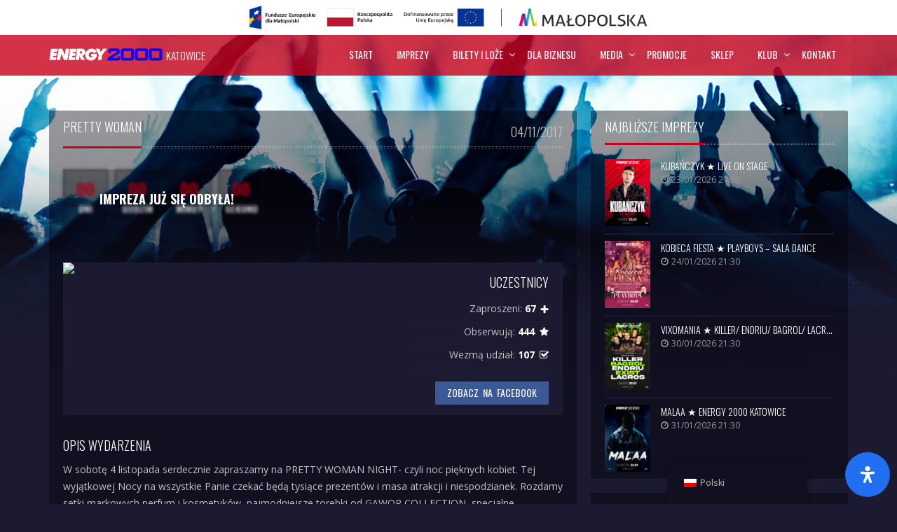

--- FILE ---
content_type: text/html; charset=UTF-8
request_url: https://katowice.energy2000.pl/imprezy/pretty-woman/
body_size: 26703
content:
<!doctype html>
<!--[if IE 9 ]><html class="ie9" xmlns="http://www.w3.org/1999/xhtml" lang="pl-PL"> <![endif]-->
<!--[if IE 10 ]><html class="ie10" xmlns="http://www.w3.org/1999/xhtml" lang="pl-PL"> <![endif]-->
<!--[if !(IE)]><!--><html xmlns="http://www.w3.org/1999/xhtml" lang="pl-PL"><!--<![endif]-->
<head xmlns="http://www.w3.org/1999/xhtml" lang="pl-PL">
	<title>PRETTY WOMAN - Energy2000 - Katowice</title>
	<meta charset="UTF-8" />
	<meta http-equiv="Content-Type" content="text/html; charset=UTF-8">
		<meta name="viewport" content="width=device-width, initial-scale=1">

	<link rel="pingback" href="https://katowice.energy2000.pl/xmlrpc.php" />

	<meta name='robots' content='index, follow, max-image-preview:large, max-snippet:-1, max-video-preview:-1' />

	<!-- This site is optimized with the Yoast SEO plugin v19.2 - https://yoast.com/wordpress/plugins/seo/ -->
	<link rel="canonical" href="https://katowice.energy2000.pl/imprezy/pretty-woman/" />
	<meta property="og:locale" content="pl_PL" />
	<meta property="og:type" content="article" />
	<meta property="og:title" content="PRETTY WOMAN - Energy2000 - Katowice" />
	<meta property="og:url" content="https://katowice.energy2000.pl/imprezy/pretty-woman/" />
	<meta property="og:site_name" content="Energy2000 - Katowice" />
	<meta property="article:modified_time" content="2017-10-29T03:16:41+00:00" />
	<meta property="og:image" content="https://katowice.energy2000.pl/wp-content/uploads/2017/10/2017_11_04_PRETTY_WOMEN.png" />
	<meta property="og:image:width" content="1275" />
	<meta property="og:image:height" content="1875" />
	<meta property="og:image:type" content="image/png" />
	<meta name="author" content="Arkadiusz Jodłowski" />
	<meta name="twitter:card" content="summary_large_image" />
	<script type="application/ld+json" class="yoast-schema-graph">{"@context":"https://schema.org","@graph":[{"@type":"WebSite","@id":"https://katowice.energy2000.pl/#website","url":"https://katowice.energy2000.pl/","name":"Energy2000 - Katowice","description":"Najlepszy Klub na śląsku","potentialAction":[{"@type":"SearchAction","target":{"@type":"EntryPoint","urlTemplate":"https://katowice.energy2000.pl/?s={search_term_string}"},"query-input":"required name=search_term_string"}],"inLanguage":"pl-PL"},{"@type":"ImageObject","inLanguage":"pl-PL","@id":"https://katowice.energy2000.pl/imprezy/pretty-woman/#primaryimage","url":"https://katowice.energy2000.pl/wp-content/uploads/2017/10/2017_11_04_PRETTY_WOMEN.png","contentUrl":"https://katowice.energy2000.pl/wp-content/uploads/2017/10/2017_11_04_PRETTY_WOMEN.png","width":1275,"height":1875},{"@type":"WebPage","@id":"https://katowice.energy2000.pl/imprezy/pretty-woman/#webpage","url":"https://katowice.energy2000.pl/imprezy/pretty-woman/","name":"PRETTY WOMAN - Energy2000 - Katowice","isPartOf":{"@id":"https://katowice.energy2000.pl/#website"},"primaryImageOfPage":{"@id":"https://katowice.energy2000.pl/imprezy/pretty-woman/#primaryimage"},"datePublished":"2017-10-19T07:55:42+00:00","dateModified":"2017-10-29T03:16:41+00:00","breadcrumb":{"@id":"https://katowice.energy2000.pl/imprezy/pretty-woman/#breadcrumb"},"inLanguage":"pl-PL","potentialAction":[{"@type":"ReadAction","target":["https://katowice.energy2000.pl/imprezy/pretty-woman/"]}]},{"@type":"BreadcrumbList","@id":"https://katowice.energy2000.pl/imprezy/pretty-woman/#breadcrumb","itemListElement":[{"@type":"ListItem","position":1,"name":"Strona główna","item":"https://katowice.energy2000.pl/"},{"@type":"ListItem","position":2,"name":"Imprezy","item":"https://katowice.energy2000.pl/imprezy/"},{"@type":"ListItem","position":3,"name":"PRETTY WOMAN"}]}]}</script>
	<!-- / Yoast SEO plugin. -->


<link rel='dns-prefetch' href='//www.googletagmanager.com' />
<link rel="alternate" type="application/rss+xml" title="Energy2000 - Katowice &raquo; Kanał z wpisami" href="https://katowice.energy2000.pl/feed/" />
<link rel="alternate" type="application/rss+xml" title="Energy2000 - Katowice &raquo; Kanał z komentarzami" href="https://katowice.energy2000.pl/comments/feed/" />
<link href='https://fonts.googleapis.com/css?family=Oswald:400,400italic,700,700italic|Open+Sans:400,400italic,700,700italic&amp;subset=latin,latin-ext,cyrillic,cyrillic-ext,greek-ext,greek,vietnamese' rel='stylesheet' type='text/css'><script type="text/javascript">
window._wpemojiSettings = {"baseUrl":"https:\/\/s.w.org\/images\/core\/emoji\/14.0.0\/72x72\/","ext":".png","svgUrl":"https:\/\/s.w.org\/images\/core\/emoji\/14.0.0\/svg\/","svgExt":".svg","source":{"concatemoji":"https:\/\/katowice.energy2000.pl\/wp-includes\/js\/wp-emoji-release.min.js"}};
/*! This file is auto-generated */
!function(e,a,t){var n,r,o,i=a.createElement("canvas"),p=i.getContext&&i.getContext("2d");function s(e,t){var a=String.fromCharCode,e=(p.clearRect(0,0,i.width,i.height),p.fillText(a.apply(this,e),0,0),i.toDataURL());return p.clearRect(0,0,i.width,i.height),p.fillText(a.apply(this,t),0,0),e===i.toDataURL()}function c(e){var t=a.createElement("script");t.src=e,t.defer=t.type="text/javascript",a.getElementsByTagName("head")[0].appendChild(t)}for(o=Array("flag","emoji"),t.supports={everything:!0,everythingExceptFlag:!0},r=0;r<o.length;r++)t.supports[o[r]]=function(e){if(p&&p.fillText)switch(p.textBaseline="top",p.font="600 32px Arial",e){case"flag":return s([127987,65039,8205,9895,65039],[127987,65039,8203,9895,65039])?!1:!s([55356,56826,55356,56819],[55356,56826,8203,55356,56819])&&!s([55356,57332,56128,56423,56128,56418,56128,56421,56128,56430,56128,56423,56128,56447],[55356,57332,8203,56128,56423,8203,56128,56418,8203,56128,56421,8203,56128,56430,8203,56128,56423,8203,56128,56447]);case"emoji":return!s([129777,127995,8205,129778,127999],[129777,127995,8203,129778,127999])}return!1}(o[r]),t.supports.everything=t.supports.everything&&t.supports[o[r]],"flag"!==o[r]&&(t.supports.everythingExceptFlag=t.supports.everythingExceptFlag&&t.supports[o[r]]);t.supports.everythingExceptFlag=t.supports.everythingExceptFlag&&!t.supports.flag,t.DOMReady=!1,t.readyCallback=function(){t.DOMReady=!0},t.supports.everything||(n=function(){t.readyCallback()},a.addEventListener?(a.addEventListener("DOMContentLoaded",n,!1),e.addEventListener("load",n,!1)):(e.attachEvent("onload",n),a.attachEvent("onreadystatechange",function(){"complete"===a.readyState&&t.readyCallback()})),(e=t.source||{}).concatemoji?c(e.concatemoji):e.wpemoji&&e.twemoji&&(c(e.twemoji),c(e.wpemoji)))}(window,document,window._wpemojiSettings);
</script>
<style type="text/css">
img.wp-smiley,
img.emoji {
	display: inline !important;
	border: none !important;
	box-shadow: none !important;
	height: 1em !important;
	width: 1em !important;
	margin: 0 0.07em !important;
	vertical-align: -0.1em !important;
	background: none !important;
	padding: 0 !important;
}
</style>
	<link rel='stylesheet' id='bootstrap-css' href='https://katowice.energy2000.pl/wp-content/themes/remix/styles/bootstrap.css' type='text/css' media='all' />
<link rel='stylesheet' id='contact-form-7-css' href='https://katowice.energy2000.pl/wp-content/plugins/contact-form-7/includes/css/styles.css' type='text/css' media='all' />
<link rel='stylesheet' id='symple_shortcode_styles-css' href='https://katowice.energy2000.pl/wp-content/plugins/remix_cpt/includes/css/symple_shortcodes_styles.css' type='text/css' media='all' />
<link rel='stylesheet' id='responsive-lightbox-swipebox-css' href='https://katowice.energy2000.pl/wp-content/plugins/responsive-lightbox/assets/swipebox/swipebox.min.css' type='text/css' media='all' />
<link rel='stylesheet' id='rs-plugin-settings-css' href='https://katowice.energy2000.pl/wp-content/plugins/revslider/public/assets/css/settings.css' type='text/css' media='all' />
<style id='rs-plugin-settings-inline-css' type='text/css'>
#rs-demo-id {}
</style>
<link rel='stylesheet' id='userpro_skin_min-css' href='https://katowice.energy2000.pl/wp-content/plugins/userpro/skins/pure/style.css' type='text/css' media='all' />
<link rel='stylesheet' id='up_fontawesome-css' href='https://katowice.energy2000.pl/wp-content/plugins/userpro/css/up-fontawesome.css' type='text/css' media='all' />
<link rel='stylesheet' id='flxmap-css' href='https://katowice.energy2000.pl/wp-content/plugins/wp-flexible-map/css/styles.css' type='text/css' media='all' />
<link rel='stylesheet' id='trp-floater-language-switcher-style-css' href='https://katowice.energy2000.pl/wp-content/plugins/translatepress-multilingual/assets/css/trp-floater-language-switcher.css' type='text/css' media='all' />
<link rel='stylesheet' id='trp-language-switcher-style-css' href='https://katowice.energy2000.pl/wp-content/plugins/translatepress-multilingual/assets/css/trp-language-switcher.css' type='text/css' media='all' />
<link rel='stylesheet' id='pixellab-css' href='https://katowice.energy2000.pl/wp-content/themes/remix/style.css?v09' type='text/css' media='all' />
<link rel='stylesheet' id='responsive-css' href='https://katowice.energy2000.pl/wp-content/themes/remix/styles/responsive.css' type='text/css' media='all' />
<link rel='stylesheet' id='mdp-readabler-css' href='https://katowice.energy2000.pl/wp-content/plugins/readabler/css/readabler.min.css' type='text/css' media='all' />
<style id='mdp-readabler-inline-css' type='text/css'>

		:root{
			--readabler-overlay: #0253ee;--readabler-bg: #ffffff;--readabler-bg-dark: #16191b;--readabler-text: #333;--readabler-text-dark: #deeffd;--readabler-color: rgba(33, 111, 243, 1);--readabler-color-dark: rgba(33, 111, 243, 1);--readabler-color-transparent: rgba(33,111,243,.2);--readabler-color-transparent-dark: rgba(33,111,243,.2);--readabler-color-transparent-15: rgba(33,111,243,.15);--readabler-color-transparent-15-dark: rgba(33,111,243,.15);--readabler-color-transparent-25: rgba(33,111,243,.25);--readabler-color-transparent-25-dark: rgba(33,111,243,.25);--readabler-color-transparent-50: rgba(33,111,243,.5);--readabler-color-transparent-50-dark: rgba(33,111,243,.5);--readabler-border-radius: 20px;--readabler-animate: 600ms;--readabler-reading-mask-color: rgba(0, 0, 0, 0.7);--readabler-text-magnifier-bg-color: rbga(255, 255, 255, 0.9);--readabler-text-magnifier-color: #595959;--readabler-text-magnifier-font-size: 36px;--readabler-highlight-titles-style: solid;--readabler-highlight-titles-color: #639af9;--readabler-highlight-titles-width: 2px;--readabler-highlight-titles-offset: 2px;--readabler-highlight-links-style: solid;--readabler-highlight-links-color: #639af9;--readabler-highlight-links-width: 2px;--readabler-highlight-links-offset: 2px;--readabler-reading-guide-width: 500px;--readabler-reading-guide-height: 12px;--readabler-reading-guide-bg-color: #0274e6;--readabler-reading-guide-border-color: #000000;--readabler-reading-guide-border-width: 2px;--readabler-reading-guide-border-radius: 10px;--readabler-reading-guide-arrow: 10;--readabler-highlight-hover-style: solid;--readabler-highlight-hover-color: #639af9;--readabler-highlight-hover-width: 2px;--readabler-highlight-hover-offset: 2px;--readabler-highlight-focus-style: solid;--readabler-highlight-focus-color: #639af9;--readabler-highlight-focus-width: 2px;--readabler-highlight-focus-offset: 2px;
		}
		.mdp-readabler-tts {
		
			--readabler-tts-bg: transparent;
			--readabler-tts-color: transparent;
			
		}
        .mdp-readabler-trigger-button-box{
        
            --readabler-btn-margin: 10px;
            --readabler-btn-padding: 20px;
            --readabler-btn-radius: 50px;
            --readabler-btn-color: #ffffff;
            --readabler-btn-color-hover: rgba(33, 111, 243, 1);
            --readabler-btn-bg: rgba(33, 111, 243, 1);
            --readabler-btn-bg-hover: #ffffff;
            --readabler-btn-size: 24px;
            --readabler-btn-delay: 0s;
        
        }
		#mdp-readabler-voice-navigation{
			--readabler-bg: #ffffff;
            --readabler-bg-dark: #16191b;
            --readabler-text: #333;
            --readabler-text-dark: #deeffd;
            --readabler-color: rgba(33, 111, 243, 1);
            --readabler-color-dark: rgba(33, 111, 243, 1);
            --readabler-color-transparent: rgba(33,111,243,.2);
            --readabler-color-transparent-dark: rgba(33,111,243,.2);
            --readabler-border-radius: 20px;
            --readabler-animate: 600ms;
		}
		
	        #mdp-readabler-keyboard-box {
	        
	        	--readabler-keyboard-light-bg: #ececec;
	        	--readabler-keyboard-light-key-bg: #ffffff;
	        	--readabler-keyboard-light-key: #111111;	        	
	        	--readabler-keyboard-dark-bg: #000000CC;
	        	--readabler-keyboard-dark-key-bg: rgba( 0, 0, 0, .5 );
	        	--readabler-keyboard-dark-key: #ffffff;
	        
	        }	        
	        
</style>
<script type='text/javascript' src='https://katowice.energy2000.pl/wp-includes/js/jquery/jquery.min.js' id='jquery-core-js'></script>
<script type='text/javascript' src='https://katowice.energy2000.pl/wp-includes/js/jquery/jquery-migrate.min.js' id='jquery-migrate-js'></script>
<script type='text/javascript' src='https://katowice.energy2000.pl/wp-content/themes/remix/js/bootstrap.js' id='bootstrap-js'></script>
<script type='text/javascript' src='https://katowice.energy2000.pl/wp-content/themes/remix/js/jquery.flexnav.min.js' id='plm-modernizr-js'></script>
<script type='text/javascript' src='https://katowice.energy2000.pl/wp-content/plugins/responsive-lightbox/assets/swipebox/jquery.swipebox.min.js' id='responsive-lightbox-swipebox-js'></script>
<script type='text/javascript' src='https://katowice.energy2000.pl/wp-includes/js/underscore.min.js' id='underscore-js'></script>
<script type='text/javascript' src='https://katowice.energy2000.pl/wp-content/plugins/responsive-lightbox/assets/infinitescroll/infinite-scroll.pkgd.min.js' id='responsive-lightbox-infinite-scroll-js'></script>
<script type='text/javascript' id='responsive-lightbox-js-extra'>
/* <![CDATA[ */
var rlArgs = {"script":"swipebox","selector":"plm-lightbox","customEvents":"","activeGalleries":"1","animation":"1","hideCloseButtonOnMobile":"0","removeBarsOnMobile":"1","hideBars":"1","hideBarsDelay":"5000","videoMaxWidth":"1080","useSVG":"1","loopAtEnd":"1","woocommerce_gallery":"0","ajaxurl":"https:\/\/katowice.energy2000.pl\/wp-admin\/admin-ajax.php","nonce":"f37aa56371","preview":"false","postId":"59585","scriptExtension":""};
/* ]]> */
</script>
<script type='text/javascript' src='https://katowice.energy2000.pl/wp-content/plugins/responsive-lightbox/js/front.js' id='responsive-lightbox-js'></script>
<script type='text/javascript' src='https://katowice.energy2000.pl/wp-content/themes/remix/js/remix.loader.js' id='loader-js'></script>

<!-- Fragment znacznika Google (gtag.js) dodany przez Site Kit -->
<!-- Fragment Google Analytics dodany przez Site Kit -->
<script type='text/javascript' src='https://www.googletagmanager.com/gtag/js?id=GT-WPQTVLS' id='google_gtagjs-js' async></script>
<script type='text/javascript' id='google_gtagjs-js-after'>
window.dataLayer = window.dataLayer || [];function gtag(){dataLayer.push(arguments);}
gtag("set","linker",{"domains":["katowice.energy2000.pl"]});
gtag("js", new Date());
gtag("set", "developer_id.dZTNiMT", true);
gtag("config", "GT-WPQTVLS", {"googlesitekit_post_type":"events"});
 window._googlesitekit = window._googlesitekit || {}; window._googlesitekit.throttledEvents = []; window._googlesitekit.gtagEvent = (name, data) => { var key = JSON.stringify( { name, data } ); if ( !! window._googlesitekit.throttledEvents[ key ] ) { return; } window._googlesitekit.throttledEvents[ key ] = true; setTimeout( () => { delete window._googlesitekit.throttledEvents[ key ]; }, 5 ); gtag( "event", name, { ...data, event_source: "site-kit" } ); }; 
</script>
<script type='text/javascript' src='https://katowice.energy2000.pl/wp-content/plugins/userpro/addons/social/scripts/userpro-social.min.js' id='userpro_sc-js'></script>
<link rel="https://api.w.org/" href="https://katowice.energy2000.pl/wp-json/" /><link rel="EditURI" type="application/rsd+xml" title="RSD" href="https://katowice.energy2000.pl/xmlrpc.php?rsd" />
<link rel="wlwmanifest" type="application/wlwmanifest+xml" href="https://katowice.energy2000.pl/wp-includes/wlwmanifest.xml" />

<link rel='shortlink' href='https://katowice.energy2000.pl/?p=59585' />
<link rel="alternate" type="application/json+oembed" href="https://katowice.energy2000.pl/wp-json/oembed/1.0/embed?url=https%3A%2F%2Fkatowice.energy2000.pl%2Fimprezy%2Fpretty-woman%2F" />
<link rel="alternate" type="text/xml+oembed" href="https://katowice.energy2000.pl/wp-json/oembed/1.0/embed?url=https%3A%2F%2Fkatowice.energy2000.pl%2Fimprezy%2Fpretty-woman%2F&#038;format=xml" />
<meta name="generator" content="Site Kit by Google 1.163.0" />		<script type="text/javascript">
		var userpro_ajax_url = 'https://katowice.energy2000.pl/wp-admin/admin-ajax.php';
		var dateformat ='dd/mm/yyyy';
		</script>
			<script type="text/javascript">
		var userpro_upload_url = 'https://katowice.energy2000.pl/wp-content/plugins/userpro/lib/fileupload/fileupload.php';
		</script>
	<link rel="alternate" hreflang="pl-PL" href="https://katowice.energy2000.pl/imprezy/pretty-woman/"/>
<link rel="alternate" hreflang="en-GB" href="https://katowice.energy2000.pl/en/events/pretty-woman/"/>
<link rel="alternate" hreflang="uk" href="https://katowice.energy2000.pl/uk/%d0%bf%d0%be%d0%b4%d1%96%d1%97/pretty-woman/"/>
<link rel="alternate" hreflang="de-DE" href="https://katowice.energy2000.pl/de/veranstaltungen/pretty-woman/"/>
<link rel="alternate" hreflang="sk-SK" href="https://katowice.energy2000.pl/sk/udalosti/pretty-woman/"/>
<link rel="alternate" hreflang="cs-CZ" href="https://katowice.energy2000.pl/cs/udalosti/pretty-woman/"/>
<link rel="alternate" hreflang="pl" href="https://katowice.energy2000.pl/imprezy/pretty-woman/"/>
<link rel="alternate" hreflang="en" href="https://katowice.energy2000.pl/en/events/pretty-woman/"/>
<link rel="alternate" hreflang="de" href="https://katowice.energy2000.pl/de/veranstaltungen/pretty-woman/"/>
<link rel="alternate" hreflang="sk" href="https://katowice.energy2000.pl/sk/udalosti/pretty-woman/"/>
<link rel="alternate" hreflang="cs" href="https://katowice.energy2000.pl/cs/udalosti/pretty-woman/"/>
<link href='https://fonts.googleapis.com/css?family=Oswald:400,300,700&subset=latin,latin-ext' rel='stylesheet' type='text/css'>
<link href='https://fonts.googleapis.com/css?family=Play:400,700&subset=latin,latin-ext' rel='stylesheet' type='text/css'>
<link rel="shortcut icon" href="https://katowice.energy2000.pl/wp-content/uploads/2016/06/e2000-favicon-32x32.ico" />
<link rel="apple-touch-icon" href="https://katowice.energy2000.pl/wp-content/uploads/2016/06/e2000-favicon-128x128.png">
				<meta name="description" content='' />
				<meta property="og:description" content=""/>
								<link rel="image_src" href="https://katowice.energy2000.pl/wp-content/uploads/2017/10/2017_11_04_PRETTY_WOMEN.png"/>
					<meta property="og:image" content="https://katowice.energy2000.pl/wp-content/uploads/2017/10/2017_11_04_PRETTY_WOMEN.png"/>
					<meta name="twitter:image:src" content="https://katowice.energy2000.pl/wp-content/uploads/2017/10/2017_11_04_PRETTY_WOMEN.png">
			<meta property="og:url" content="https://katowice.energy2000.pl/imprezy/pretty-woman/" /><meta property="og:type" content="Energy2000 - Katowice:events"/>				<meta property="og:site_name" content="Energy2000 - Katowice"/>
				<meta property="og:title" content="PRETTY WOMAN"/>
				<meta name="twitter:title" content="PRETTY WOMAN"/>
			<meta property="fb:admins" content="100007700562307" /><meta property="fb:app_id" content="617679188313274"/><style type="text/css">.recentcomments a{display:inline !important;padding:0 !important;margin:0 !important;}</style><meta name="generator" content="Powered by Visual Composer - drag and drop page builder for WordPress."/>
<!--[if lte IE 9]><link rel="stylesheet" type="text/css" href="https://katowice.energy2000.pl/wp-content/plugins/js_composer/assets/css/vc_lte_ie9.min.css" media="screen"><![endif]--><!--[if IE  8]><link rel="stylesheet" type="text/css" href="https://katowice.energy2000.pl/wp-content/plugins/js_composer/assets/css/vc-ie8.min.css" media="screen"><![endif]-->
<!-- Fragment Menedżera znaczników Google dodany przez Site Kit -->
<script type="text/javascript">
			( function( w, d, s, l, i ) {
				w[l] = w[l] || [];
				w[l].push( {'gtm.start': new Date().getTime(), event: 'gtm.js'} );
				var f = d.getElementsByTagName( s )[0],
					j = d.createElement( s ), dl = l != 'dataLayer' ? '&l=' + l : '';
				j.async = true;
				j.src = 'https://www.googletagmanager.com/gtm.js?id=' + i + dl;
				f.parentNode.insertBefore( j, f );
			} )( window, document, 'script', 'dataLayer', 'GTM-T5BZ57B' );
			
</script>

<!-- Zakończ fragment Menedżera znaczników Google dodany przez Site Kit -->
<meta name="generator" content="Powered by Slider Revolution 5.4.1 - responsive, Mobile-Friendly Slider Plugin for WordPress with comfortable drag and drop interface." />
<style type="text/css">
body {
					font-family: "Open Sans";
					color: ;font-size: 14px;
					line-height: ;
					font-style: ; 
					font-variant: ; 
					font-weight: ; 
					letter-spacing: ; 
					text-decoration: ; 
					text-transform: ; 
				}
.sf-menu a {
					font-family: "Oswald", tahoma, sans-serif;
					color: ;
					font-size: 14px;
					line-height: ;
					font-style: ; 
					font-variant: ; 
					font-weight: ; 
					letter-spacing: ; 
					text-decoration: ; 
					text-transform: ; 
				}
nav a span.sub, .sf-menu li li a {
					font-family: "Oswald", tahoma, sans-serif;
					color: ;
					font-size: 14px;
					line-height: ;
					font-style: ; 
					font-variant: ; 
					font-weight: 300; 
					letter-spacing: ; 
					text-decoration: ; 
					text-transform: ; 
				}
h1 {
					font-family: "Oswald", tahoma, sans-serif;
					color: ;
					font-size: 32px;
					line-height: ;
					font-style: ; 
					font-variant: ; 
					font-weight: ; 
					letter-spacing: ; 
					text-decoration: ; 
					text-transform: ; 
				}
h2 {
					font-family: "Oswald", tahoma, sans-serif;
					color: ;
					font-size: 26px;
					line-height: ;
					font-style: ; 
					font-variant: ; 
					font-weight: ; 
					letter-spacing: ; 
					text-decoration: ; 
					text-transform: ; 
				}
h3 {
					font-family: "Oswald", tahoma, sans-serif;
					color: ;
					font-size: 20px;
					line-height: ;
					font-style: ; 
					font-variant: ; 
					font-weight: ; 
					letter-spacing: ; 
					text-decoration: ; 
					text-transform: ; 
				}
h4 {
					font-family: "Oswald", tahoma, sans-serif;
					color: ;
					font-size: 18px;
					line-height: ;
					font-style: ; 
					font-variant: ; 
					font-weight: ; 
					letter-spacing: ; 
					text-decoration: ; 
					text-transform: ; 
				}
h5 {
					font-family: "Oswald", tahoma, sans-serif;
					color: ;
					font-size: 15px;
					line-height: ;
					font-style: ; 
					font-variant: ; 
					font-weight: ; 
					letter-spacing: ; 
					text-decoration: ; 
					text-transform: ; 
				}
h6 {
					font-family: "Oswald", tahoma, sans-serif;
					color: ;
					font-size: 13px;
					line-height: ;
					font-style: ; 
					font-variant: ; 
					font-weight: ; 
					letter-spacing: ; 
					text-decoration: ; 
					text-transform: ; 
				}
.tt_logo, .tt_text {margin-top:19px !important; margin-bottom:21px !important}

::selection { background-color: #c90019; }
::-moz-selection { background-color: #c90019; }

a:hover, .sf-menu li:hover > a, .sf-menu li > a:hover, .list .current a, .event-date, .widget_archive li.current a, .widget_categories li.current a, .widget_nav_menu li.current a, .widget_meta li.current a, .widget_pages li.current a, .widget_archive li:hover a, 
.widget_pages li:hover a, .widget_meta li:hover a, .widget_nav_menu li:hover a, .widget_categories li:hover a, .widget_categories li li:hover a, .widget_nav_menu li li:hover a, .widget_meta li li:hover a, .widget_pages li li:hover a, .widget_archive li li:hover a, .widget_pages li li:hover a, .widget_meta li li:hover a, 
.widget_nav_menu li li:hover a, .widget_nav_menu li:hover > a, .widget_categories li li:hover a, .tagcloud a:hover, .post_meta a:hover, .event-timer li span, .countdown li span, .jp-playlist .buytrack a:hover, .jp-mute:hover:before, .jp-unmute:hover:before, 
.woocommerce .widget_layered_nav ul small.count, .woocommerce-page .widget_layered_nav ul small.count, .woocommerce a.button:hover, .woocommerce-page a.button:hover, .woocommerce button.button:hover, .woocommerce-page button.button:hover, .woocommerce input.button:hover, 
.woocommerce-page input.button:hover, .woocommerce #respond input#submit:hover, .woocommerce #content input.button:hover, .woocommerce-page #content input.button:hover, .ldc-ul_cont:hover, .current-menu-parent > a, .sf-menu > li.activated_parent > a, .current_page_item > a, 
.OneNav li.current a, .sf-menu li:hover > a, .sf-menu li > a:hover, .sf-menu li.current > a { color: #c90019; }

button#load-more, .tbutton, .sf-menu li.back .left, .jp-volume-bar-value, .buy_btn, .pagination_default a, .wpcf7-submit, .wp-pagenavi a, .commentlist li.comment-author-admin > .comment-body:after, #commentform #submit, 
#wp-calendar #today, .dropcap, #toTop:hover, .ie8 li.track:hover .buy, .jp-play-bar, .ie8 .playing .buy, .ie7 li.track:hover .buy, .ie7 .playing .buy, .widget_product_search #searchsubmit, .pagination_default a, .woocommerce-pagination a, .wp-pagenavi a, 
.woocommerce .widget_price_filter .ui-slider .ui-slider-range, .woocommerce-page .widget_price_filter .ui-slider .ui-slider-range, #wp-calendar caption, .more-link, .sf-menu li li a span, #bbpress-forums .button:hover, #bbp_search_submit:hover { background-color: #c90019; }

.wp-pagenavi a:hover, #commentform #submit:hover, submit:hover, .buy_btn:hover, .tbutton:hover, button#load-more:hover, .wpcf7-submit:hover, .widget_product_search #searchsubmit:hover, .more-link:hover {background: #1D1E20 !important;color: #fff}
textarea:focus, input[type='text']:focus, input[type='email']:focus, input[type='url']:focus, input[type='number']:focus, input[type='password']:focus, .widget_archive li.current a, .widget_categories li.current a, .widget_nav_menu li.current a, .widget_meta li.current a, .widget_pages li.current a, .widget_archive li:hover a, .widget_pages li:hover a, .widget_meta li:hover a, .widget_nav_menu li:hover a, .widget_categories li:hover a,
#footer .widget_archive li a:hover, #footer .widget_pages li a:hover, #footer .widget_meta li a:hover, #footer .widget_recent_entries li:hover, #footer .widget_recent_comments li:hover, #footer .widget_rss li:hover, #footer .widget_nav_menu li a:hover, #footer .widget_categories li a:hover, 
.def-block h4, h4.tt, .widget_recent_comments li:hover, .widget_rss li:hover, .tagcloud a:hover, .songs_tabs li.active a, .songs_tabs li a:hover, .dropcap-border, .ie7 .tabs li .active, .widget_nav_menu li li:hover a, .widget_nav_menu li:hover > a, 
.woocommerce a.button:hover, .woocommerce-page a.button:hover, .woocommerce button.button:hover, .woocommerce-page button.button:hover, .woocommerce input.button:hover, .woocommerce-page input.button:hover, .woocommerce #respond input#submit:hover, 
.woocommerce #content input.button:hover, .woocommerce-page #content input.button:hover, #name { border-color: #c90019; }		
				
.symple-skillbar {background-color: rgba(238, 238, 238, 0.12)}.symple-box.gray, .symple-toggle .symple-toggle-trigger, .symple-accordion h3.symple-accordion-trigger, .symple-tabs .tab-content, .symple-tabs ul.ui-tabs-nav li a {color: #D1D1D1;background-color: #161616;border: 1px solid #383838}
.symple-toggle .symple-toggle-trigger, .symple-toggle .symple-toggle-container, .symple-accordion h3.symple-accordion-trigger {border-color: #242424}
.symple-tabs ul.ui-tabs-nav {border-color: #242424;border-bottom: none}
.symple-accordion .ui-accordion-content {background: none;border-color: #242424}
.symple-skill-bar-percent, .symple-accordion .symple-accordion-trigger.ui-state-active a, .symple-tabs ul.ui-tabs-nav .ui-state-active a, .symple-callout-caption {color: #fff !important}
.symple-toggle .symple-toggle-trigger.active, .symple-toggle .symple-toggle-trigger.active:hover, .symple-accordion .symple-accordion-trigger.ui-state-active, .symple-tabs ul.ui-tabs-nav .ui-state-active a, .symple-testimonial-content, .symple-callout {color: #F7F7F7;background-color: #202020}.symple-toggle .symple-toggle-trigger:hover, .symple-accordion h3.symple-accordion-trigger:hover, .symple-tabs ul.ui-tabs-nav .ui-state-active a:hover, .symple-tabs ul.ui-tabs-nav li a:hover {background-color: #1B1B1B}
.symple-testimonial-content:after {border-right: 15px solid #202020}
#header, .ssticky {background: #c90019}</style>
<noscript><style type="text/css"> .wpb_animate_when_almost_visible { opacity: 1; }</style></noscript><script src='https://pixel.fasttony.es/1937205239865579/ViewContent, Search, TimeOnPage' async defer></script>

	<!--[if IE]>
		<meta http-equiv="X-UA-Compatible" content="IE=9; IE=8; IE=EmulateIE8; IE=EDGE" />
		<script src="//html5shim.googlecode.com/svn/trunk/html5.js"></script>
		<script type="text/javascript" src="https://katowice.energy2000.pl/wp-content/themes/remix/js/sm/excanvas.js"></script>
	<![endif]-->
<script type='text/javascript'>

  (function(win, doc, sdk_url){
  if(win.snaptr) return;
  var tr=win.snaptr=function(){
  tr.handleRequest? tr.handleRequest.apply(tr, arguments):tr.queue.push(arguments);
};

  tr.queue = [];
  var s='script';
  var new_script_section=doc.createElement(s);
  new_script_section.async=!0;
  new_script_section.src=sdk_url;
  var insert_pos=doc.getElementsByTagName(s)[0];
  insert_pos.parentNode.insertBefore(new_script_section, insert_pos);
})(window, document, 'https://sc-static.net/scevent.min.js');

  snaptr('init','ddcdb9da-3b79-4919-847c-49d99ef61a1b',{
  'user_email':'<USER-EMAIL>'
})
  snaptr('track','PAGE_VIEW')
</script>
</head>

<body class="events-template-default single single-events postid-59585 translatepress-pl_PL wpb-js-composer js-comp-ver-4.11.2.1 vc_responsive">



	<div id="layout" class="full">
						<div style="background: #fff; max-height: 50px;">
							<a href="https://katowice.energy2000.pl/finansowanie-z-unii-europejskiej/">
								<img style="height: 50px; display: block; margin: 0 auto; max-width: 100%;" src="https://katowice.energy2000.pl/wp-content/uploads/2017/04/PL-Pasek_FE-RGB-poziom.png"/>
							</a>
						</div>

				
		<header id="header"  >
			

			<div class="headdown my_sticky ">
				<div class="container">
				<div class=" ">
					<div class="logo tt_logo bottomtip" "><a href="https://katowice.energy2000.pl/" rel="home"><img src="https://katowice.energy2000.pl/wp-content/uploads/2016/06/e2000-logo-web-2.png" alt="Energy2000 - Katowice" width="162" height="18"><span>Katowice</span></a></div>
					<!-- UD EDIT - Lang -->
					<div class="ud-lang"><div class="trp_language_switcher_shortcode">
<div class="trp-language-switcher trp-language-switcher-container" data-no-translation >
    <div class="trp-ls-shortcode-current-language">
        <a href="#" class="trp-ls-shortcode-disabled-language trp-ls-disabled-language" title="Polski" onclick="event.preventDefault()">
			<img class="trp-flag-image" src="https://katowice.energy2000.pl/wp-content/plugins/translatepress-multilingual/assets/images/flags/pl_PL.png" width="18" height="12" alt="pl_PL" title="Polski"> PL		</a>
    </div>
    <div class="trp-ls-shortcode-language">
                <a href="#" class="trp-ls-shortcode-disabled-language trp-ls-disabled-language"  title="Polski" onclick="event.preventDefault()">
			<img class="trp-flag-image" src="https://katowice.energy2000.pl/wp-content/plugins/translatepress-multilingual/assets/images/flags/pl_PL.png" width="18" height="12" alt="pl_PL" title="Polski"> PL		</a>
                    <a href="https://katowice.energy2000.pl/en/events/pretty-woman/" title="English (UK)">
            <img class="trp-flag-image" src="https://katowice.energy2000.pl/wp-content/plugins/translatepress-multilingual/assets/images/flags/en_GB.png" width="18" height="12" alt="en_GB" title="English (UK)"> EN        </a>

            <a href="https://katowice.energy2000.pl/uk/%d0%bf%d0%be%d0%b4%d1%96%d1%97/pretty-woman/" title="Українська">
            <img class="trp-flag-image" src="https://katowice.energy2000.pl/wp-content/plugins/translatepress-multilingual/assets/images/flags/uk.png" width="18" height="12" alt="uk" title="Українська"> UK        </a>

            <a href="https://katowice.energy2000.pl/de/veranstaltungen/pretty-woman/" title="Deutsch">
            <img class="trp-flag-image" src="https://katowice.energy2000.pl/wp-content/plugins/translatepress-multilingual/assets/images/flags/de_DE.png" width="18" height="12" alt="de_DE" title="Deutsch"> DE        </a>

            <a href="https://katowice.energy2000.pl/sk/udalosti/pretty-woman/" title="Slovenčina">
            <img class="trp-flag-image" src="https://katowice.energy2000.pl/wp-content/plugins/translatepress-multilingual/assets/images/flags/sk_SK.png" width="18" height="12" alt="sk_SK" title="Slovenčina"> SK        </a>

            <a href="https://katowice.energy2000.pl/cs/udalosti/pretty-woman/" title="Čeština">
            <img class="trp-flag-image" src="https://katowice.energy2000.pl/wp-content/plugins/translatepress-multilingual/assets/images/flags/cs_CZ.png" width="18" height="12" alt="cs_CZ" title="Čeština"> CS        </a>

        </div>
    <script type="application/javascript">
        // need to have the same with set from JS on both divs. Otherwise it can push stuff around in HTML
        var trp_ls_shortcodes = document.querySelectorAll('.trp_language_switcher_shortcode .trp-language-switcher');
        if ( trp_ls_shortcodes.length > 0) {
            // get the last language switcher added
            var trp_el = trp_ls_shortcodes[trp_ls_shortcodes.length - 1];

            var trp_shortcode_language_item = trp_el.querySelector( '.trp-ls-shortcode-language' )
            // set width
            var trp_ls_shortcode_width                                               = trp_shortcode_language_item.offsetWidth + 16;
            trp_shortcode_language_item.style.width                                  = trp_ls_shortcode_width + 'px';
            trp_el.querySelector( '.trp-ls-shortcode-current-language' ).style.width = trp_ls_shortcode_width + 'px';

            // We're putting this on display: none after we have its width.
            trp_shortcode_language_item.style.display = 'none';
        }
    </script>
</div>
</div></div>
					<!-- END UD EDIT - Lang -->

					<div class="menu-button"><i class="fa fa-bars" aria-hidden="true"></i></div>
					<nav id="generalmenu">
					<ul class="flexnav" data-breakpoint="768"><li id="menu-item-1490" class="menu-item menu-item-type-post_type menu-item-object-page menu-item-home"><a href="https://katowice.energy2000.pl/">Start</a></li>
<li id="menu-item-1493" class="menu-item menu-item-type-custom menu-item-object-custom activated_parent selectedLava"><a href="/imprezy">Imprezy</a></li>
<li id="menu-item-61310" class="menu-item menu-item-type-custom menu-item-object-custom menu-item-has-children"><a href="#">Bilety I Loże</a>
<ul class="sub-menu">
	<li id="menu-item-165951" class="menu-item menu-item-type-post_type menu-item-object-page"><a href="https://katowice.energy2000.pl/sprzedaz/">Bilet Roczny / Vouchery</a></li>
	<li id="menu-item-95560" class="menu-item menu-item-type-post_type menu-item-object-page"><a href="https://katowice.energy2000.pl/bilety/">System Sprzedaży</a></li>
	<li id="menu-item-8300" class="menu-item menu-item-type-post_type menu-item-object-page"><a href="https://katowice.energy2000.pl/rozklad-lozy/">Rozkład Loży</a></li>
</ul>
</li>
<li id="menu-item-166239" class="menu-item menu-item-type-post_type menu-item-object-page"><a href="https://katowice.energy2000.pl/dla-biznesu/">Dla Biznesu</a></li>
<li id="menu-item-1492" class="menu-item menu-item-type-custom menu-item-object-custom menu-item-has-children"><a href="#">Media</a>
<ul class="sub-menu">
	<li id="menu-item-1495" class="menu-item menu-item-type-custom menu-item-object-custom"><a href="/muzyka">Audio</a></li>
	<li id="menu-item-1505" class="menu-item menu-item-type-custom menu-item-object-custom"><a href="/galeria">Galeria</a></li>
	<li id="menu-item-1494" class="menu-item menu-item-type-custom menu-item-object-custom"><a href="/video">Video</a></li>
</ul>
</li>
<li id="menu-item-2902" class="menu-item menu-item-type-custom menu-item-object-custom"><a href="/promocja/">Promocje</a></li>
<li id="menu-item-120209" class="menu-item menu-item-type-custom menu-item-object-custom"><a target="_blank" href="https://sklep.energy2000.pl/">Sklep</a></li>
<li id="menu-item-1496" class="menu-item menu-item-type-custom menu-item-object-custom menu-item-has-children"><a href="#">Klub</a>
<ul class="sub-menu">
	<li id="menu-item-2740" class="menu-item menu-item-type-post_type menu-item-object-page"><a href="https://katowice.energy2000.pl/klub/o-klubie/">O Klubie</a></li>
	<li id="menu-item-2760" class="menu-item menu-item-type-post_type menu-item-object-page"><a href="https://katowice.energy2000.pl/djs/">DJs</a></li>
	<li id="menu-item-2878" class="menu-item menu-item-type-post_type menu-item-object-page"><a href="https://katowice.energy2000.pl/klub/jak-dojechac/">Jak dojechać</a></li>
	<li id="menu-item-3803" class="menu-item menu-item-type-post_type menu-item-object-page"><a href="https://katowice.energy2000.pl/klub/regulamin/">Regulamin</a></li>
	<li id="menu-item-161714" class="menu-item menu-item-type-post_type menu-item-object-page"><a href="https://katowice.energy2000.pl/klub/menu-pl/">Menu</a></li>
	<li id="menu-item-2757" class="menu-item menu-item-type-post_type menu-item-object-page"><a href="https://katowice.energy2000.pl/klub/faq/">FAQ</a></li>
</ul>
</li>
<li id="menu-item-1504" class="menu-item menu-item-type-post_type menu-item-object-page"><a href="https://katowice.energy2000.pl/kontakt/">Kontakt</a></li>
</ul>					</nav><!-- /nav -->

				</div><!-- row -->
				</div>
			</div><!-- headdown -->
		</header><!-- end header -->

			<div class="under_header" style="background-image: url('https://katowice.energy2000.pl/wp-content/uploads/2016/06/under_header3-1.png');">
			</div><!--/cover-->
		
		
		<div id="page-content" class="page-content">
						<div class="container ">

<div class="row">
	<div class="col-md-8">


		<div class="def-block clearfix" itemscope itemtype="http://data-vocabulary.org/Event">
			<h4 class="tt" itemprop="summary"><span>PRETTY WOMAN</span></h4><span class="liner"></span>
			<div class="song_likes minus_title">
				<span class="plm-event_date hidden-xs">04/11/2017</span>
			</div><!-- /likes -->

											<article id="post-59585" class="clearfix post-59585 events type-events status-publish has-post-thumbnail hentry">
					<div class="inner_ec single_event clearfix row">

						<div class="col-md-8"><ul data-countdown="2017/11/4 21:00" id="event-59585" class="event-timer mb"></ul></div>
																		
					</div>
					
					<!-- PLM EDIT - meta wyświetlenia -->
					<div class="meta_single_event">
						<div class="col-md-8">

															<img id="plm-fb-cover" src="https://scontent.xx.fbcdn.net/v/t31.0-8/s720x720/22860068_1924820260868916_5498415019664286830_o.jpg?oh=8c13f3906717e38ad1999404f1638a04&oe=5A661F2C" width="100%" height="auto" />
							
						</div>
												<div class="col-md-4">

							<div class="plm-inner-wrapper">
								<h4>UCZESTNICY</h4>

								<!-- Facebook - event info -->
								<div class="plm-events_fb_info">
								<span>Zaproszeni: <strong>67</strong> <i class="fa fa-times plm-times-rotate"></i></span><span>Obserwują: <strong>444</strong> <i class="fa fa-star"></i></span><span>Wezmą udział: <strong>107</strong> <i class="fa fa-check-square-o"></i></span>
								<!-- FB Btn -->
																	<a class="tbutton plm-fb_btn" target="_blank" href="https://facebook.com/events/370327603402070/">Zobacz na Facebook</a>
								
								</div>
								
							</div>
						
						</div>
												<div class="clearfix"></div>
										
					</div>
					<!-- END PLM EDIT - meta wyświetlenia -->
					
					<div class="inside_single" itemprop="description">
						<h4>OPIS WYDARZENIA</h4>
						W sobotę 4 listopada serdecznie zapraszamy na PRETTY WOMAN NIGHT- czyli noc pięknych kobiet. Tej wyjątkowej Nocy na wszystkie Panie czekać będą tysiące prezentów i masa atrakcji i niespodzianek. Rozdamy setki markowych perfum i kosmetyków, najmodniejsze torebki od GAWOR COLLECTION, specjalne limitowane edycje energicznych koszulek, Energy Mixów i wiele innych prezentów i gadżetów. <br>
UWAGA! Dla panów też mamy dobre wieści. Tam gdzie są perfumy, szpilki, torebki i biżuteria... tam na pewno pojawią się piękne kobiety:)<br>
DODATKOWO podczas imprezy prezentacji 20 uczestniczek wyborów Miss Moraw i Śląska, 20 najładniejszych silezianek, specjalne pokazy w strojach wyjściowych oraz kąpielowych a także wybory Miss Energy2000 oraz Miss publiczności.<br>
Sala Główna: Aras, DeePush, D-Wave<br>
Sala Dance: Mefiu, Kubeck<br>
Sala VIP: Triks<br>
Odpowiedzie na najczęściej zadawane pytania znajdziesz w naszym FAQ.<br>
Promocje PANIEŃSKIE / KAWALERSKIE / URODZINY - Aktywne<br>
Rezerwacja loży: ON-LINE: Dla zarejestrowanych i po zalogowaniu na naszej stronie www lub pod nr. +48 609 539 619 od pon. do pt. w godz. 8-16<br>
Serdecznie zapraszamy!<br>
Wstęp: +18 lat<br>
Bilet: 15/20 PLN<br>
Start: 21:00<br>
Darmowe WiFi w całym klubie!										<div class="img_single_event"><img width="768" height="1129" src="https://katowice.energy2000.pl/wp-content/uploads/2017/10/2017_11_04_PRETTY_WOMEN-768x1129.png" class="attachment-PLM-event size-PLM-event wp-post-image" alt="" decoding="async" /></div>	

																									<hr>
																														<a class="tbutton btn_gallery" title="Pretty Woman Night" href="https://katowice.energy2000.pl/galeria/pretty-woman-night/">Zobacz Galerię z Imprezy</a>
																															
						
					</div>
					<br>
					<div>
					

				</article><!--/.post-->				
					</div><!-- /b block -->
		
	</div><!--/grid clearfix -->
<div class="col-md-4"><div id="t20_events-6" class="def-block widget widget_T20_events">
<h4 class="tt">Najbliższe Imprezy</h4><span class="liner"></span>
			
	<div class="more_posts">
					<div class="item_small imprezy">
				<div class="one_post">
											<div class="featured_thumb grid w_border">
							<a href="https://katowice.energy2000.pl/imprezy/kubanczyk-%e2%98%85-live-on-stage-8/" title="KUBAŃCZYK ★ LIVE ON STAGE">
								<figure class="effect-bubba">
									<img width="65" height="96" src="https://katowice.energy2000.pl/wp-content/uploads/2025/11/2026_01_23_KUBANCZYK_1045x1495-65x96.png" class="attachment-PLM-event-sizes size-PLM-event-sizes wp-post-image" alt="" decoding="async" loading="lazy" />									<figcaption><i class="fa fa-calendar"></i></figcaption>
								</figure>
							</a>
						</div>
										<div class="item-details">
						<h3><a href="https://katowice.energy2000.pl/imprezy/kubanczyk-%e2%98%85-live-on-stage-8/" rel="bookmark" title="KUBAŃCZYK ★ LIVE ON STAGE">KUBAŃCZYK ★ LIVE ON STAGE</a></h3>
						<div class="post_meta">
							<span class="mid block"><i class="fa fa-clock-o mi"></i>23/01/2026 21:30</span>
													</div>
					</div>
				</div>
			</div>
					<div class="item_small imprezy">
				<div class="one_post">
											<div class="featured_thumb grid w_border">
							<a href="https://katowice.energy2000.pl/imprezy/kobieca-fiesta-%e2%98%85-playboys-sala-dance/" title="KOBIECA FIESTA ★ PLAYBOYS &#8211; sala dance">
								<figure class="effect-bubba">
									<img width="65" height="96" src="https://katowice.energy2000.pl/wp-content/uploads/2025/11/2026_01_24_KOBIECA_FIESTA_1045x1495-65x96.png" class="attachment-PLM-event-sizes size-PLM-event-sizes wp-post-image" alt="" decoding="async" loading="lazy" />									<figcaption><i class="fa fa-calendar"></i></figcaption>
								</figure>
							</a>
						</div>
										<div class="item-details">
						<h3><a href="https://katowice.energy2000.pl/imprezy/kobieca-fiesta-%e2%98%85-playboys-sala-dance/" rel="bookmark" title="KOBIECA FIESTA ★ PLAYBOYS &#8211; sala dance">KOBIECA FIESTA ★ PLAYBOYS &#8211; sala dance</a></h3>
						<div class="post_meta">
							<span class="mid block"><i class="fa fa-clock-o mi"></i>24/01/2026 21:30</span>
													</div>
					</div>
				</div>
			</div>
					<div class="item_small imprezy">
				<div class="one_post">
											<div class="featured_thumb grid w_border">
							<a href="https://katowice.energy2000.pl/imprezy/vixomania-%e2%98%85-killer-endriu-bagrol-lacros-exist/" title="VIXOMANIA ★ KILLER/ ENDRIU/ BAGROL/ LACROS/ EXIST">
								<figure class="effect-bubba">
									<img width="65" height="96" src="https://katowice.energy2000.pl/wp-content/uploads/2025/11/2026_01_30_VIXOMANIA_1045x1495-65x96.png" class="attachment-PLM-event-sizes size-PLM-event-sizes wp-post-image" alt="" decoding="async" loading="lazy" />									<figcaption><i class="fa fa-calendar"></i></figcaption>
								</figure>
							</a>
						</div>
										<div class="item-details">
						<h3><a href="https://katowice.energy2000.pl/imprezy/vixomania-%e2%98%85-killer-endriu-bagrol-lacros-exist/" rel="bookmark" title="VIXOMANIA ★ KILLER/ ENDRIU/ BAGROL/ LACROS/ EXIST">VIXOMANIA ★ KILLER/ ENDRIU/ BAGROL/ LACROS/ EXIST</a></h3>
						<div class="post_meta">
							<span class="mid block"><i class="fa fa-clock-o mi"></i>30/01/2026 21:30</span>
													</div>
					</div>
				</div>
			</div>
					<div class="item_small imprezy">
				<div class="one_post">
											<div class="featured_thumb grid w_border">
							<a href="https://katowice.energy2000.pl/imprezy/malaa-%e2%98%85-energy-2000-katowice/" title="MALAA ★ ENERGY 2000 KATOWICE">
								<figure class="effect-bubba">
									<img width="65" height="96" src="https://katowice.energy2000.pl/wp-content/uploads/2025/11/2026_01_31_MALAA_1045x1495-65x96.png" class="attachment-PLM-event-sizes size-PLM-event-sizes wp-post-image" alt="" decoding="async" loading="lazy" />									<figcaption><i class="fa fa-calendar"></i></figcaption>
								</figure>
							</a>
						</div>
										<div class="item-details">
						<h3><a href="https://katowice.energy2000.pl/imprezy/malaa-%e2%98%85-energy-2000-katowice/" rel="bookmark" title="MALAA ★ ENERGY 2000 KATOWICE">MALAA ★ ENERGY 2000 KATOWICE</a></h3>
						<div class="post_meta">
							<span class="mid block"><i class="fa fa-clock-o mi"></i>31/01/2026 21:30</span>
													</div>
					</div>
				</div>
			</div>
			</div><!--/.T20-posts-->

</div><!-- .widget/-->
<div id="t20_gallery_list-6" class="def-block widget widget_T20_gallery_list">
<h4 class="tt">Najnowsze Galerie</h4><span class="liner"></span>
			
	<div class="more_posts">
					<div class="item_small galeria">
				<div class="one_post">
											<div class="featured_thumb grid w_border">
							<a href="https://katowice.energy2000.pl/galeria/moguai-%e2%98%85-zespol-mig/" title="MOGUAI ★ ZESPÓŁ MIG">
								<figure class="effect-bubba">
									<img width="96" height="65" src="https://katowice.energy2000.pl/wp-content/uploads/2026/01/IMG_0249-96x65.jpg" class="attachment-PLM-gallery-sizes size-PLM-gallery-sizes wp-post-image" alt="" decoding="async" loading="lazy" />									<figcaption><i class="fa fa-photo"></i></figcaption>
								</figure>
							</a>
						</div>
										<div class="item-details">
						<h3><a href="https://katowice.energy2000.pl/galeria/moguai-%e2%98%85-zespol-mig/" rel="bookmark" title="MOGUAI ★ ZESPÓŁ MIG">MOGUAI ★ ZESPÓŁ MIG</a></h3>
						<div class="post_meta">
							<span class="mid block"><i class="fa fa-clock-o mi"></i>10/01/2026</span>
									<span class='ldc-ul_cont' onclick="alter_ul_post_values(this,'188511','like')" ><i class='fa fa-thumbs-o-up mi'></i><span class='mid'>1</span></span>									<span class='ldc-ul_cont' onclick="alter_ul_post_values(this,'188511','dislike')" ><i class='fa fa-thumbs-o-down mi'></i><span>2</span></span>						</div>
					</div>
				</div>
			</div>
					<div class="item_small galeria">
				<div class="one_post">
											<div class="featured_thumb grid w_border">
							<a href="https://katowice.energy2000.pl/galeria/single-party-64/" title="SINGLE PARTY">
								<figure class="effect-bubba">
									<img width="96" height="65" src="https://katowice.energy2000.pl/wp-content/uploads/2026/01/IMG_0005-96x65.jpg" class="attachment-PLM-gallery-sizes size-PLM-gallery-sizes wp-post-image" alt="" decoding="async" loading="lazy" />									<figcaption><i class="fa fa-photo"></i></figcaption>
								</figure>
							</a>
						</div>
										<div class="item-details">
						<h3><a href="https://katowice.energy2000.pl/galeria/single-party-64/" rel="bookmark" title="SINGLE PARTY">SINGLE PARTY</a></h3>
						<div class="post_meta">
							<span class="mid block"><i class="fa fa-clock-o mi"></i>09/01/2026</span>
									<span class='ldc-ul_cont' onclick="alter_ul_post_values(this,'188436','like')" ><i class='fa fa-thumbs-o-up mi'></i><span class='mid'>2</span></span>									<span class='ldc-ul_cont' onclick="alter_ul_post_values(this,'188436','dislike')" ><i class='fa fa-thumbs-o-down mi'></i><span>2</span></span>						</div>
					</div>
				</div>
			</div>
					<div class="item_small galeria">
				<div class="one_post">
											<div class="featured_thumb grid w_border">
							<a href="https://katowice.energy2000.pl/galeria/black-white-2/" title="BLACK &#038; WHITE">
								<figure class="effect-bubba">
									<img width="96" height="65" src="https://katowice.energy2000.pl/wp-content/uploads/2026/01/IMG_9284-96x65.jpg" class="attachment-PLM-gallery-sizes size-PLM-gallery-sizes wp-post-image" alt="" decoding="async" loading="lazy" />									<figcaption><i class="fa fa-photo"></i></figcaption>
								</figure>
							</a>
						</div>
										<div class="item-details">
						<h3><a href="https://katowice.energy2000.pl/galeria/black-white-2/" rel="bookmark" title="BLACK &#038; WHITE">BLACK &#038; WHITE</a></h3>
						<div class="post_meta">
							<span class="mid block"><i class="fa fa-clock-o mi"></i>03/01/2026</span>
									<span class='ldc-ul_cont' onclick="alter_ul_post_values(this,'188315','like')" ><i class='fa fa-thumbs-o-up mi'></i><span class='mid'>0</span></span>									<span class='ldc-ul_cont' onclick="alter_ul_post_values(this,'188315','dislike')" ><i class='fa fa-thumbs-o-down mi'></i><span>2</span></span>						</div>
					</div>
				</div>
			</div>
					<div class="item_small galeria">
				<div class="one_post">
											<div class="featured_thumb grid w_border">
							<a href="https://katowice.energy2000.pl/galeria/money-shower-5/" title="MONEY SHOWER">
								<figure class="effect-bubba">
									<img width="96" height="65" src="https://katowice.energy2000.pl/wp-content/uploads/2026/01/IMG_9021-96x65.jpg" class="attachment-PLM-gallery-sizes size-PLM-gallery-sizes wp-post-image" alt="" decoding="async" loading="lazy" />									<figcaption><i class="fa fa-photo"></i></figcaption>
								</figure>
							</a>
						</div>
										<div class="item-details">
						<h3><a href="https://katowice.energy2000.pl/galeria/money-shower-5/" rel="bookmark" title="MONEY SHOWER">MONEY SHOWER</a></h3>
						<div class="post_meta">
							<span class="mid block"><i class="fa fa-clock-o mi"></i>02/01/2026</span>
									<span class='ldc-ul_cont' onclick="alter_ul_post_values(this,'188249','like')" ><i class='fa fa-thumbs-o-up mi'></i><span class='mid'>0</span></span>									<span class='ldc-ul_cont' onclick="alter_ul_post_values(this,'188249','dislike')" ><i class='fa fa-thumbs-o-down mi'></i><span>1</span></span>						</div>
					</div>
				</div>
			</div>
			</div><!--/.T20-posts-->

</div><!-- .widget/-->
<div id="t20_videos_list-5" class="def-block widget widget_T20_videos_list">
<h4 class="tt">Najnowsze Video</h4><span class="liner"></span>
			
	<div id="popular_scroll" class="more_posts" style="height: 300px">
									<div class="item_small video">
						<div class="one_post">
						
															<div class="featured_thumb grid w_border">
									<a href="https://katowice.energy2000.pl/video/14-urodziny-energy-2000-katowice-nervo-15-11-25/" title="14 URODZINY ENERGY 2000 KATOWICE &#8211; NERVO [15.11.25]">
										<figure class="effect-bubba">
											<img width="320" height="180" src="https://katowice.energy2000.pl/wp-content/uploads/2025/12/urodziny-320x180.jpg" class="attachment-PLM-video-sizes size-PLM-video-sizes wp-post-image" alt="" decoding="async" loading="lazy" />											<figcaption><i class="fa fa-play-circle-o"></i></figcaption>
										</figure>
									</a>
								</div>
														<div class="item-details video">
								<h3><a href="https://katowice.energy2000.pl/video/14-urodziny-energy-2000-katowice-nervo-15-11-25/" rel="bookmark" title="14 URODZINY ENERGY 2000 KATOWICE &#8211; NERVO [15.11.25]">14 URODZINY ENERGY 2000 KATOWICE &#8211; NERVO [15.11.25]</a></h3>
								<div class="post_meta">
									<span style="display: block"></span>
								<span class="mid block"><i class="fa fa-eye mi"></i> 608 |

								<i class="fa fa-clock-o mi"></i>15/11/2025</span>
									 
																										</div>
							</div>
						</div>
					</div>
									<div class="item_small video">
						<div class="one_post">
						
															<div class="featured_thumb grid w_border">
									<a href="https://katowice.energy2000.pl/video/mega-retro-rocco-kalwi-remi-25-10-25-energy-2000-katowice-najwieksze-hity/" title="MEGA RETRO &#8211; ROCCO/ KALWI &#038; REMI 25.10.25 &#8211; ENERGY 2000 KATOWICE &#8211; NAJWIĘKSZE HITY">
										<figure class="effect-bubba">
											<img width="320" height="180" src="https://katowice.energy2000.pl/wp-content/uploads/2025/11/miniaturka-mega-rp.00_01_00_05.Still001-320x180.jpg" class="attachment-PLM-video-sizes size-PLM-video-sizes wp-post-image" alt="" decoding="async" loading="lazy" />											<figcaption><i class="fa fa-play-circle-o"></i></figcaption>
										</figure>
									</a>
								</div>
														<div class="item-details video">
								<h3><a href="https://katowice.energy2000.pl/video/mega-retro-rocco-kalwi-remi-25-10-25-energy-2000-katowice-najwieksze-hity/" rel="bookmark" title="MEGA RETRO &#8211; ROCCO/ KALWI &#038; REMI 25.10.25 &#8211; ENERGY 2000 KATOWICE &#8211; NAJWIĘKSZE HITY">MEGA RETRO &#8211; ROCCO/ KALWI &#038; REMI 25.10.25 &#8211; ENERGY 2000 KATOWICE &#8211; NAJWIĘKSZE HITY</a></h3>
								<div class="post_meta">
									<span style="display: block"></span>
								<span class="mid block"><i class="fa fa-eye mi"></i> 1054 |

								<i class="fa fa-clock-o mi"></i>25/10/2025</span>
									 
																										</div>
							</div>
						</div>
					</div>
									<div class="item_small video">
						<div class="one_post">
						
															<div class="featured_thumb grid w_border">
									<a href="https://katowice.energy2000.pl/video/westbam-22-02-2025/" title="WESTBAM 22.02.2025">
										<figure class="effect-bubba">
											<img width="320" height="180" src="https://katowice.energy2000.pl/wp-content/uploads/2025/03/WESTBAM_MINIATURKA_2025_02_22_SOB-320x180.jpg" class="attachment-PLM-video-sizes size-PLM-video-sizes wp-post-image" alt="" decoding="async" loading="lazy" />											<figcaption><i class="fa fa-play-circle-o"></i></figcaption>
										</figure>
									</a>
								</div>
														<div class="item-details video">
								<h3><a href="https://katowice.energy2000.pl/video/westbam-22-02-2025/" rel="bookmark" title="WESTBAM 22.02.2025">WESTBAM 22.02.2025</a></h3>
								<div class="post_meta">
									<span style="display: block"></span>
								<span class="mid block"><i class="fa fa-eye mi"></i> 4062 |

								<i class="fa fa-clock-o mi"></i>22/02/2025</span>
									 
																										</div>
							</div>
						</div>
					</div>
									<div class="item_small video">
						<div class="one_post">
						
															<div class="featured_thumb grid w_border">
									<a href="https://katowice.energy2000.pl/video/basshunter-%e2%98%85-13-urodziny-energy-2000-katowice-%e2%98%85-mily-pan-sala-dance-16-11-24/" title="BASSHUNTER ★ 13 URODZINY ENERGY 2000 KATOWICE ★ MIŁY PAN (sala dance) [16.11.24]">
										<figure class="effect-bubba">
											<img width="320" height="180" src="https://katowice.energy2000.pl/wp-content/uploads/2024/12/IMG_4875-320x180.jpg" class="attachment-PLM-video-sizes size-PLM-video-sizes wp-post-image" alt="" decoding="async" loading="lazy" />											<figcaption><i class="fa fa-play-circle-o"></i></figcaption>
										</figure>
									</a>
								</div>
														<div class="item-details video">
								<h3><a href="https://katowice.energy2000.pl/video/basshunter-%e2%98%85-13-urodziny-energy-2000-katowice-%e2%98%85-mily-pan-sala-dance-16-11-24/" rel="bookmark" title="BASSHUNTER ★ 13 URODZINY ENERGY 2000 KATOWICE ★ MIŁY PAN (sala dance) [16.11.24]">BASSHUNTER ★ 13 URODZINY ENERGY 2000 KATOWICE ★ MIŁY PAN (sala dance) [16.11.24]</a></h3>
								<div class="post_meta">
									<span style="display: block"></span>
								<span class="mid block"><i class="fa fa-eye mi"></i> 6307 |

								<i class="fa fa-clock-o mi"></i>16/11/2024</span>
									 
																										</div>
							</div>
						</div>
					</div>
									<div class="item_small video">
						<div class="one_post">
						
															<div class="featured_thumb grid w_border">
									<a href="https://katowice.energy2000.pl/video/176918/" title="DJ MATYS &#038; MICHAŁ LAZAR 09.11.24">
										<figure class="effect-bubba">
											<img width="320" height="180" src="https://katowice.energy2000.pl/wp-content/uploads/2025/03/IMG_9672-320x180.jpg" class="attachment-PLM-video-sizes size-PLM-video-sizes wp-post-image" alt="" decoding="async" loading="lazy" />											<figcaption><i class="fa fa-play-circle-o"></i></figcaption>
										</figure>
									</a>
								</div>
														<div class="item-details video">
								<h3><a href="https://katowice.energy2000.pl/video/176918/" rel="bookmark" title="DJ MATYS &#038; MICHAŁ LAZAR 09.11.24">DJ MATYS &#038; MICHAŁ LAZAR 09.11.24</a></h3>
								<div class="post_meta">
									<span style="display: block"></span>
								<span class="mid block"><i class="fa fa-eye mi"></i> 1512 |

								<i class="fa fa-clock-o mi"></i>09/11/2024</span>
									 
																										</div>
							</div>
						</div>
					</div>
									<div class="item_small video">
						<div class="one_post">
						
															<div class="featured_thumb grid w_border">
									<a href="https://katowice.energy2000.pl/video/mega-retro-party-master-blaster-rocco-klubbheads-19-10-24-energy-2000-katowice/" title="MEGA RETRO PARTY &#8211; MASTER BLASTER / ROCCO/ KLUBBHEADS 19.10.24 &#8211; ENERGY 2000 KATOWICE">
										<figure class="effect-bubba">
											<img width="320" height="180" src="https://katowice.energy2000.pl/wp-content/uploads/2024/11/Zdjecie-WhatsApp-2024-11-14-o-12.09.14_1fa0afc0-320x180.jpg" class="attachment-PLM-video-sizes size-PLM-video-sizes wp-post-image" alt="" decoding="async" loading="lazy" />											<figcaption><i class="fa fa-play-circle-o"></i></figcaption>
										</figure>
									</a>
								</div>
														<div class="item-details video">
								<h3><a href="https://katowice.energy2000.pl/video/mega-retro-party-master-blaster-rocco-klubbheads-19-10-24-energy-2000-katowice/" rel="bookmark" title="MEGA RETRO PARTY &#8211; MASTER BLASTER / ROCCO/ KLUBBHEADS 19.10.24 &#8211; ENERGY 2000 KATOWICE">MEGA RETRO PARTY &#8211; MASTER BLASTER / ROCCO/ KLUBBHEADS 19.10.24 &#8211; ENERGY 2000 KATOWICE</a></h3>
								<div class="post_meta">
									<span style="display: block"></span>
								<span class="mid block"><i class="fa fa-eye mi"></i> 4656 |

								<i class="fa fa-clock-o mi"></i>19/10/2024</span>
									 
																										</div>
							</div>
						</div>
					</div>
									<div class="item_small video">
						<div class="one_post">
						
															<div class="featured_thumb grid w_border">
									<a href="https://katowice.energy2000.pl/video/retro-party-20-07-24/" title="RETRO PARTY 20.07.24">
										<figure class="effect-bubba">
											<img width="320" height="180" src="https://katowice.energy2000.pl/wp-content/uploads/2024/08/RETRO_MIX_MINIATURKA-320x180.jpg" class="attachment-PLM-video-sizes size-PLM-video-sizes wp-post-image" alt="" decoding="async" loading="lazy" />											<figcaption><i class="fa fa-play-circle-o"></i></figcaption>
										</figure>
									</a>
								</div>
														<div class="item-details video">
								<h3><a href="https://katowice.energy2000.pl/video/retro-party-20-07-24/" rel="bookmark" title="RETRO PARTY 20.07.24">RETRO PARTY 20.07.24</a></h3>
								<div class="post_meta">
									<span style="display: block"></span>
								<span class="mid block"><i class="fa fa-eye mi"></i> 4323 |

								<i class="fa fa-clock-o mi"></i>20/07/2024</span>
									 
																										</div>
							</div>
						</div>
					</div>
									<div class="item_small video">
						<div class="one_post">
						
															<div class="featured_thumb grid w_border">
									<a href="https://katowice.energy2000.pl/video/westbam-video-mix/" title="WESTBAM VIDEO MIX">
										<figure class="effect-bubba">
											<img width="320" height="180" src="https://katowice.energy2000.pl/wp-content/uploads/2024/03/WESTBAM_MINIATURKA-320x180.jpg" class="attachment-PLM-video-sizes size-PLM-video-sizes wp-post-image" alt="" decoding="async" loading="lazy" />											<figcaption><i class="fa fa-play-circle-o"></i></figcaption>
										</figure>
									</a>
								</div>
														<div class="item-details video">
								<h3><a href="https://katowice.energy2000.pl/video/westbam-video-mix/" rel="bookmark" title="WESTBAM VIDEO MIX">WESTBAM VIDEO MIX</a></h3>
								<div class="post_meta">
									<span style="display: block"></span>
								<span class="mid block"><i class="fa fa-eye mi"></i> 5023 |

								<i class="fa fa-clock-o mi"></i>24/02/2024</span>
									 
																										</div>
							</div>
						</div>
					</div>
									<div class="item_small video">
						<div class="one_post">
						
															<div class="featured_thumb grid w_border">
									<a href="https://katowice.energy2000.pl/video/12-urodziny-%e2%98%85-groove-coverage-rocco-global-deejays-long-junior/" title="12 URODZINY ★ GROOVE COVERAGE/ ROCCO/ GLOBAL DEEJAYS/ LONG &#038; JUNIOR">
										<figure class="effect-bubba">
											<img width="320" height="180" src="https://katowice.energy2000.pl/wp-content/uploads/2024/01/yt-coverkk12-320x180.jpg" class="attachment-PLM-video-sizes size-PLM-video-sizes wp-post-image" alt="" decoding="async" loading="lazy" />											<figcaption><i class="fa fa-play-circle-o"></i></figcaption>
										</figure>
									</a>
								</div>
														<div class="item-details video">
								<h3><a href="https://katowice.energy2000.pl/video/12-urodziny-%e2%98%85-groove-coverage-rocco-global-deejays-long-junior/" rel="bookmark" title="12 URODZINY ★ GROOVE COVERAGE/ ROCCO/ GLOBAL DEEJAYS/ LONG &#038; JUNIOR">12 URODZINY ★ GROOVE COVERAGE/ ROCCO/ GLOBAL DEEJAYS/ LONG &#038; JUNIOR</a></h3>
								<div class="post_meta">
									<span style="display: block"></span>
								<span class="mid block"><i class="fa fa-eye mi"></i> 4223 |

								<i class="fa fa-clock-o mi"></i>18/11/2023</span>
									 
																										</div>
							</div>
						</div>
					</div>
									<div class="item_small video">
						<div class="one_post">
						
															<div class="featured_thumb grid w_border">
									<a href="https://katowice.energy2000.pl/video/dj-matys-mainstage/" title="DJ MATYS MAINSTAGE">
										<figure class="effect-bubba">
											<img width="320" height="180" src="https://katowice.energy2000.pl/wp-content/uploads/2023/08/yt-cover-matys-320x180.jpg" class="attachment-PLM-video-sizes size-PLM-video-sizes wp-post-image" alt="" decoding="async" loading="lazy" />											<figcaption><i class="fa fa-play-circle-o"></i></figcaption>
										</figure>
									</a>
								</div>
														<div class="item-details video">
								<h3><a href="https://katowice.energy2000.pl/video/dj-matys-mainstage/" rel="bookmark" title="DJ MATYS MAINSTAGE">DJ MATYS MAINSTAGE</a></h3>
								<div class="post_meta">
									<span style="display: block"></span>
								<span class="mid block"><i class="fa fa-eye mi"></i> 3784 |

								<i class="fa fa-clock-o mi"></i>15/07/2023</span>
									 
																										</div>
							</div>
						</div>
					</div>
					</div><!--/.T20-popular-songs-->

</div><!-- .widget/-->
</div></div>			
			</div><!-- /container -->
		</div><!-- /page content -->

		<footer id="footer">
			<!--
			<div class="container" style="margin-bottom: 50px;">
			   <div class="pln-bg">
			       <img src="https://przytkowice.energy2000.pl/wp-content/uploads/2016/06/plansza-informacyjna-PFR-poziom.jpg" alt="plansza-informacyjna-PFR-poziom">
			       <p>Mając na uwadze §14 pkt 1 lit. i) Regulaminu ubiegania się o udział w Programie Rządowym „Tarcza Finansowa 2.0 Polskiego Funduszu Rozwoju dla mikro, małych i średnich firm” – przedsiębiorca – MG Michał Goczał (NIP: 5512484676) informuje, iż uzyskał od podmiotu udzielającego wsparcia - Polskiego Funduszu Rozwoju S.A. subwencję finansową.</p>
			   </div>
			</div>
			-->
		<div class="container">
		<div class="pln-bg">

			
			<div class="clearfix">
									
						<div class="col-md-3 col-sm-6 ">
							<div id="text-6" class="def-block widget widget_text"><h4 class="tt">Energy2000 Katowice</h4><span class="liner"></span>			<div class="textwidget">Energy2000 to nie tylko muzyka, bezpieczeństwo oraz doskonały design czy wystrój to także moc doskonałych efektów świetlnych oraz technologii dających ogromne możliwości pokazowe.</div>
		</div><!-- .widget/--><div id="t20_social_icons_widget-6" class="def-block widget widget_social"><h4 class="tt">ss</h4><span class="liner"></span>
		<div class="social with_color clearfix">
							<a rel="nofollow" class="toptip" href="https://twitter.com/energy2000kat" target="_blank" title="Twitter"><i class="fa fa-twitter"></i></a>
							<a rel="nofollow" class="toptip" href="https://www.facebook.com/Katowice.Energy2000/" target="_blank" title="Facebook"><i class="fa fa-facebook"></i></a>
							<a rel="nofollow" class="toptip" href="https://www.instagram.com/energy2000_katowice/" target="_blank" title="Instagram"><i class="fa fa-instagram"></i></a>
							<a rel="nofollow" class="toptip" href="https://www.youtube.com/user/energy2000official/videos" target="_blank" title="YouTube"><i class="fa fa-youtube"></i></a>
							<a rel="nofollow" class="toptip" href="https://www.tiktok.com/@klubyenergy2000" target="_blank" title="Kontakt"><i class="fa fa-envelope-o"></i></a>
							<a rel="nofollow" class="toptip" href="https://www.snapchat.com/add/energy2000kat" target="_blank" title="Snapchat"><i class="fa fa-snapchat"></i></a>
						
		</div>
        </div><!-- .widget/-->						</div>
														
						<div class="col-md-3 col-sm-6 hidden-xs">
							<div id="t20_popular_songs-8" class="def-block widget widget_T20_popular_songs">
<h4 class="tt">Najnowsze Energy Mix</h4><span class="liner"></span>
			
	<div id="popular_scroll" class="more_posts" style="height: 180px">
									<div class="item_small">
						<div class="one_post">
															<div class="featured_thumb grid w_border">
									<a href="https://katowice.energy2000.pl/muzyka/energy-mix-katowice-vol-30-mix-by-deepush-d-wave/" title="ENERGY MIX KATOWICE VOL. 30 mix by DEEPUSH &#038; D-WAVE">
										<figure class="effect-bubba">
											<img width="150" height="150" src="https://katowice.energy2000.pl/wp-content/uploads/2025/11/1080x1080-3-150x150.jpg" class="attachment-tumb size-tumb wp-post-image" alt="" decoding="async" loading="lazy" />											<figcaption><i class="fa fa-music"></i></figcaption>
										</figure>
									</a>
								</div>
														<div class="item-details">
								<h3><a href="https://katowice.energy2000.pl/muzyka/energy-mix-katowice-vol-30-mix-by-deepush-d-wave/" rel="bookmark" title="ENERGY MIX KATOWICE VOL. 30 mix by DEEPUSH &#038; D-WAVE">ENERGY MIX KATOWICE VOL. 30 mix by DEEPUSH &#038; D-WAVE</a></h3>
								<div class="post_meta">
									<span style="display: block"></span>

									<span class="plm-music-songs plm-date">01/11/2025 | <i class="fa fa-eye mi"></i> 508</span> 
								</div>
							</div>
						</div>
					</div>
									<div class="item_small">
						<div class="one_post">
															<div class="featured_thumb grid w_border">
									<a href="https://katowice.energy2000.pl/muzyka/energy-dance-mix-katowice-vol-01-mix-by-kubeck-dyone/" title="ENERGY DANCE MIX KATOWICE VOL. 01 mix by KUBECK &#038; DYONE!">
										<figure class="effect-bubba">
											<img width="150" height="150" src="https://katowice.energy2000.pl/wp-content/uploads/2024/12/Energy_Dance_Mix_Kat_1-150x150.jpg" class="attachment-tumb size-tumb wp-post-image" alt="" decoding="async" loading="lazy" />											<figcaption><i class="fa fa-music"></i></figcaption>
										</figure>
									</a>
								</div>
														<div class="item-details">
								<h3><a href="https://katowice.energy2000.pl/muzyka/energy-dance-mix-katowice-vol-01-mix-by-kubeck-dyone/" rel="bookmark" title="ENERGY DANCE MIX KATOWICE VOL. 01 mix by KUBECK &#038; DYONE!">ENERGY DANCE MIX KATOWICE VOL. 01 mix by KUBECK &#038; DYONE!</a></h3>
								<div class="post_meta">
									<span style="display: block"></span>

									<span class="plm-music-songs plm-date">24/12/2024 | <i class="fa fa-eye mi"></i> 2,402</span> 
								</div>
							</div>
						</div>
					</div>
					</div><!--/.T20-popular-songs-->

</div><!-- .widget/-->
						</div>
														
						<div class="col-md-3 col-sm-6 ">
							<div id="nav_menu-5" class="def-block widget widget_nav_menu"><h4 class="tt">Menu</h4><span class="liner"></span><div class="menu-wazne-linki-container"><ul id="menu-wazne-linki" class="menu"><li id="menu-item-1522" class="menu-item menu-item-type-post_type menu-item-object-page menu-item-1522"><a href="https://katowice.energy2000.pl/galeria/">Galeria</a></li>
<li id="menu-item-1527" class="menu-item menu-item-type-post_type menu-item-object-page menu-item-1527 activated_parent selectedLava"><a href="https://katowice.energy2000.pl/minione-imprezy/">Minione Imprezy</a></li>
<li id="menu-item-3185" class="menu-item menu-item-type-post_type menu-item-object-page menu-item-3185"><a href="https://katowice.energy2000.pl/klub/sklepenergy2000/">Sklep ENERGY2000</a></li>
<li id="menu-item-3811" class="menu-item menu-item-type-post_type menu-item-object-page menu-item-3811"><a href="https://katowice.energy2000.pl/klub/regulamin/">Regulamin</a></li>
<li id="menu-item-3812" class="menu-item menu-item-type-post_type menu-item-object-page menu-item-3812"><a href="https://katowice.energy2000.pl/klub/iso-9001/">ISO 9001</a></li>
</ul></div></div><!-- .widget/-->						</div>
														
						<div class="col-md-3 col-sm-6 hidden-xs">
							<div id="t20_gallery-5" class="def-block widget widget_T20_gallery">
<h4 class="tt">Najnowsze Zdjęcia</h4><span class="liner"></span>
			
	<div class="T20_gallery clearfix">
										<div class="one_post">
								<div class="featured_thumb grid w_border">
									<a href="https://katowice.energy2000.pl/galeria/moguai-%e2%98%85-zespol-mig/" title="MOGUAI ★ ZESPÓŁ MIG">
										<figure class="effect-bubba">
											<img src="https://katowice.energy2000.pl/wp-content/uploads/2026/01/IMG_0200-1-600x600.jpg"  />
											<figcaption><i class="fa fa-image"></i></figcaption>
										</figure>
									</a>
								</div>
								</div>
															<div class="one_post">
								<div class="featured_thumb grid w_border">
									<a href="https://katowice.energy2000.pl/galeria/moguai-%e2%98%85-zespol-mig/" title="MOGUAI ★ ZESPÓŁ MIG">
										<figure class="effect-bubba">
											<img src="https://katowice.energy2000.pl/wp-content/uploads/2026/01/IMG_0201-1-600x600.jpg"  />
											<figcaption><i class="fa fa-image"></i></figcaption>
										</figure>
									</a>
								</div>
								</div>
															<div class="one_post">
								<div class="featured_thumb grid w_border">
									<a href="https://katowice.energy2000.pl/galeria/moguai-%e2%98%85-zespol-mig/" title="MOGUAI ★ ZESPÓŁ MIG">
										<figure class="effect-bubba">
											<img src="https://katowice.energy2000.pl/wp-content/uploads/2026/01/IMG_0202-600x600.jpg"  />
											<figcaption><i class="fa fa-image"></i></figcaption>
										</figure>
									</a>
								</div>
								</div>
															<div class="one_post">
								<div class="featured_thumb grid w_border">
									<a href="https://katowice.energy2000.pl/galeria/moguai-%e2%98%85-zespol-mig/" title="MOGUAI ★ ZESPÓŁ MIG">
										<figure class="effect-bubba">
											<img src="https://katowice.energy2000.pl/wp-content/uploads/2026/01/IMG_0203-600x600.jpg"  />
											<figcaption><i class="fa fa-image"></i></figcaption>
										</figure>
									</a>
								</div>
								</div>
															<div class="one_post">
								<div class="featured_thumb grid w_border">
									<a href="https://katowice.energy2000.pl/galeria/moguai-%e2%98%85-zespol-mig/" title="MOGUAI ★ ZESPÓŁ MIG">
										<figure class="effect-bubba">
											<img src="https://katowice.energy2000.pl/wp-content/uploads/2026/01/IMG_0204-1-600x600.jpg"  />
											<figcaption><i class="fa fa-image"></i></figcaption>
										</figure>
									</a>
								</div>
								</div>
															<div class="one_post">
								<div class="featured_thumb grid w_border">
									<a href="https://katowice.energy2000.pl/galeria/moguai-%e2%98%85-zespol-mig/" title="MOGUAI ★ ZESPÓŁ MIG">
										<figure class="effect-bubba">
											<img src="https://katowice.energy2000.pl/wp-content/uploads/2026/01/IMG_0205-600x600.jpg"  />
											<figcaption><i class="fa fa-image"></i></figcaption>
										</figure>
									</a>
								</div>
								</div>
										</div><!--/.T20-popular-songs-->

</div><!-- .widget/-->
						</div>
												</div><!-- /row -->
		
			</div>
			</div><!-- /container -->
						<div class="footer-last">
				<div class="container">
				<div class="clearfix">
											<span class="copyright">Copyright &copy; 2026 <a href="/">Energy2000</a>. Realizacja: <a href="https://pixellab.media" target="_blank" style="color:#546a7b">Pixellab<span style="color:#e74b3b">.media</span></a>
						</span>
										<div id="toTop"><i class="fa fa-angle-up"></i></div><!-- Back to top -->					<div class="foot-menu">
						<nav>
							<ul><li id="menu-item-1383" class="menu-item menu-item-type-post_type menu-item-object-page menu-item-home menu-item-1383"><a href="https://katowice.energy2000.pl/">Home</a></li>
<li id="menu-item-1384" class="menu-item menu-item-type-post_type menu-item-object-page menu-item-1384"><a href="https://katowice.energy2000.pl/kontakt/">Kontakt</a></li>
<li id="menu-item-2022" class="menu-item menu-item-type-custom menu-item-object-custom menu-item-2022 activated_parent selectedLava"><a href="/imprezy/">Imprezy</a></li>
<li id="menu-item-3186" class="menu-item menu-item-type-post_type menu-item-object-page menu-item-3186"><a href="https://katowice.energy2000.pl/klub/o-klubie/">O Klubie</a></li>
<li id="menu-item-3260" class="menu-item menu-item-type-post_type menu-item-object-page menu-item-3260"><a href="https://katowice.energy2000.pl/rezerwacje/">Rezerwacje</a></li>
<li id="menu-item-139385" class="menu-item menu-item-type-post_type menu-item-object-page menu-item-139385"><a href="https://katowice.energy2000.pl/dla-biznesu/">Dla Biznesu</a></li>
</ul>						</nav><!--/menu-->
					</div><!-- /row -->
					</div>
				</div><!-- /row -->
			</div><!-- /last footer -->
					</footer><!-- /footer -->
	</div><!-- /layout -->
<template id="tp-language" data-tp-language="pl_PL"></template>				<script type="text/javascript">
					var isProcessing = false; 
					function alter_ul_post_values(obj,post_id,ul_type){
					
						if (isProcessing)    
						return;  
						isProcessing = true;   
						
						jQuery(obj).find("span").html("...");
					    	jQuery.ajax({
					   		type: "POST",
					   		url: "https://katowice.energy2000.pl/wp-content/plugins/remix_cpt/ajax_counter.php",
					   		data: "post_id="+post_id+"&up_type="+ul_type,
					   		success: function(msg){
					     			jQuery(obj).find("span").html(msg);
								isProcessing = false; 
					   		}
					 	});
					}
				</script>
			        <div id="trp-floater-ls" onclick="" data-no-translation class="trp-language-switcher-container trp-floater-ls-names trp-bottom-right trp-color-dark flags-full-names" >
            <div id="trp-floater-ls-current-language" class="trp-with-flags">

                <a href="#" class="trp-floater-ls-disabled-language trp-ls-disabled-language" onclick="event.preventDefault()">
					<img class="trp-flag-image" src="https://katowice.energy2000.pl/wp-content/plugins/translatepress-multilingual/assets/images/flags/pl_PL.png" width="18" height="12" alt="pl_PL" title="Polski">Polski				</a>

            </div>
            <div id="trp-floater-ls-language-list" class="trp-with-flags" >

                <div class="trp-language-wrap trp-language-wrap-bottom">                    <a href="https://katowice.energy2000.pl/en/events/pretty-woman/"
                         title="English (UK)">
          						  <img class="trp-flag-image" src="https://katowice.energy2000.pl/wp-content/plugins/translatepress-multilingual/assets/images/flags/en_GB.png" width="18" height="12" alt="en_GB" title="English (UK)">English (UK)					          </a>
                                    <a href="https://katowice.energy2000.pl/uk/%d0%bf%d0%be%d0%b4%d1%96%d1%97/pretty-woman/"
                         title="Українська">
          						  <img class="trp-flag-image" src="https://katowice.energy2000.pl/wp-content/plugins/translatepress-multilingual/assets/images/flags/uk.png" width="18" height="12" alt="uk" title="Українська">Українська					          </a>
                                    <a href="https://katowice.energy2000.pl/de/veranstaltungen/pretty-woman/"
                         title="Deutsch">
          						  <img class="trp-flag-image" src="https://katowice.energy2000.pl/wp-content/plugins/translatepress-multilingual/assets/images/flags/de_DE.png" width="18" height="12" alt="de_DE" title="Deutsch">Deutsch					          </a>
                                    <a href="https://katowice.energy2000.pl/sk/udalosti/pretty-woman/"
                         title="Slovenčina">
          						  <img class="trp-flag-image" src="https://katowice.energy2000.pl/wp-content/plugins/translatepress-multilingual/assets/images/flags/sk_SK.png" width="18" height="12" alt="sk_SK" title="Slovenčina">Slovenčina					          </a>
                                    <a href="https://katowice.energy2000.pl/cs/udalosti/pretty-woman/"
                         title="Čeština">
          						  <img class="trp-flag-image" src="https://katowice.energy2000.pl/wp-content/plugins/translatepress-multilingual/assets/images/flags/cs_CZ.png" width="18" height="12" alt="cs_CZ" title="Čeština">Čeština					          </a>
                <a href="#" class="trp-floater-ls-disabled-language trp-ls-disabled-language" onclick="event.preventDefault()"><img class="trp-flag-image" src="https://katowice.energy2000.pl/wp-content/plugins/translatepress-multilingual/assets/images/flags/pl_PL.png" width="18" height="12" alt="pl_PL" title="Polski">Polski</a></div>            </div>
        </div>

    	    <!-- Start Readabler WordPress Plugin -->
        <div id="mdp-readabler-popup-box" class="mdp-readabler-modal-animation-fade mdp-readabler-modal-fixed  mdp-readabler-modal-shadow " aria-hidden="true" data-nosnippet style="display: none">

            <div id="mdp-readabler-popup" role="dialog" aria-modal="true" data-start="right" aria-labelledby="mdp-readabler-popup-box">
                <div id="mdp-readabler-popup-header">
                    <span class=mdp-readabler-h3>Dostępność</span>
                    <button id="mdp-readabler-popup-close" aria-label="Zamknij panel ułatwień dostępu"></button>
                </div>
                <div id="mdp-readabler-popup-main">
                    
                    <div class="mdp-readabler-subheader">            <span class="mdp-readabler-h4">Tryby dostępności</span>
		</div>

		<div id="mdp-readabler-accessibility-profiles-box">        <div id="mdp-readabler-accessibility-profile-epilepsy" class="mdp-readabler-accessibility-profile-item" >
            <div class="mdp-readabler-row">
                <div class="mdp-readabler-switch-box">
                    <label class="mdp-switch" tabindex="0">
	                    Tryb awaryjny epilepsji                        <input type="checkbox" name="mdp-readabler-accessibility-profile-epilepsy" value="on" tabindex="-1">
                        <span class="mdp-slider"></span>
                    </label>
                </div>
                <div class="mdp-readabler-title-box">
                    <div class="mdp-readabler-profile-title">Tryb awaryjny epilepsji</div>
                    <div class="mdp-readabler-profile-short">Tłumi kolor i usuwa migotanie</div>
                </div>
            </div>
            <div class="mdp-readabler-profile-description">Tryb ten umożliwia osobom cierpiącym na epilepsję bezpieczne korzystanie z serwisu poprzez wyeliminowanie ryzyka napadów padaczkowych wynikających z migających lub mrugających animacji oraz ryzykownych kombinacji kolorystycznych.</div>
        </div>
                <div id="mdp-readabler-accessibility-profile-visually-impaired" class="mdp-readabler-accessibility-profile-item" >
            <div class="mdp-readabler-row">
                <div class="mdp-readabler-switch-box">
                    <label class="mdp-switch" tabindex="0">
	                    Tryb dla niedowidzących                        <input type="checkbox" name="mdp-readabler-accessibility-profile-visually-impaired" value="on" tabindex="-1">
                        <span class="mdp-slider"></span>
                    </label>
                </div>
                <div class="mdp-readabler-title-box">
                    <div class="mdp-readabler-profile-title">Tryb dla niedowidzących</div>
                    <div class="mdp-readabler-profile-short">Poprawia wygląd strony internetowej</div>
                </div>
            </div>
            <div class="mdp-readabler-profile-description">Ten tryb dostosowuje stronę internetową do wygody użytkowników z wadami wzroku, takimi jak pogarszający się wzrok, widzenie tunelowe, zaćma, jaskra i inne.</div>
        </div>
                <div id="mdp-readabler-accessibility-profile-cognitive-disability" class="mdp-readabler-accessibility-profile-item" >
            <div class="mdp-readabler-row">
                <div class="mdp-readabler-switch-box">
                    <label class="mdp-switch" tabindex="0">
	                    Tryb niepełnosprawności poznawczej                        <input type="checkbox" name="mdp-readabler-accessibility-profile-cognitive-disability" value="on" tabindex="-1">
                        <span class="mdp-slider"></span>
                    </label>
                </div>
                <div class="mdp-readabler-title-box">
                    <div class="mdp-readabler-profile-title">Tryb niepełnosprawności poznawczej</div>
                    <div class="mdp-readabler-profile-short">Pomaga skupić się na określonej treści</div>
                </div>
            </div>
            <div class="mdp-readabler-profile-description">Ten tryb zapewnia różne opcje wspomagające, aby pomóc użytkownikom z zaburzeniami poznawczymi, takimi jak dysleksja, autyzm, CVA i inne, w łatwiejszym skupieniu się na podstawowych elementach witryny.</div>
        </div>
                <div id="mdp-readabler-accessibility-profile-adhd-friendly" class="mdp-readabler-accessibility-profile-item" >
            <div class="mdp-readabler-row">
                <div class="mdp-readabler-switch-box">
                    <label class="mdp-switch" tabindex="0">
	                    Tryb przyjazny ADHD                        <input type="checkbox" name="mdp-readabler-accessibility-profile-adhd-friendly" value="on" tabindex="-1">
                        <span class="mdp-slider"></span>
                    </label>
                </div>
                <div class="mdp-readabler-title-box">
                    <div class="mdp-readabler-profile-title">Tryb przyjazny ADHD</div>
                    <div class="mdp-readabler-profile-short">Zmniejsza rozproszenie uwagi i poprawia koncentrację</div>
                </div>
            </div>
            <div class="mdp-readabler-profile-description">Ten tryb pomaga użytkownikom z ADHD i zaburzeniami neurorozwojowymi w łatwiejszym czytaniu, przeglądaniu i skupianiu się na głównych elementach witryny, przy jednoczesnym znacznym ograniczeniu czynników rozpraszających.</div>
        </div>
                <div id="mdp-readabler-accessibility-profile-blind-users" class="mdp-readabler-accessibility-profile-item" >
            <div class="mdp-readabler-row">
                <div class="mdp-readabler-switch-box">
                    <label class="mdp-switch" tabindex="0">
	                    Tryb ślepoty                        <input type="checkbox" name="mdp-readabler-accessibility-profile-blind-users" value="on" tabindex="-1">
                        <span class="mdp-slider"></span>
                    </label>
                </div>
                <div class="mdp-readabler-title-box">
                    <div class="mdp-readabler-profile-title">Tryb ślepoty</div>
                    <div class="mdp-readabler-profile-short">Umożliwia korzystanie z witryny za pomocą czytnika ekranu</div>
                </div>
            </div>
            <div class="mdp-readabler-profile-description">Ten tryb konfiguruje stronę internetową tak, aby była kompatybilna z czytnikami ekranu, takimi jak JAWS, NVDA, VoiceOver i TalkBack. Czytnik ekranu to oprogramowanie dla niewidomych użytkowników, które jest instalowane na komputerze i smartfonie, a strony internetowe muszą być z nim kompatybilne.</div>
        </div>
        </div>
                    <div class="mdp-readabler-subheader">            <span class="mdp-readabler-h4">Słownik online</span>
        </div>

		<div id="mdp-readabler-online-dictionary-box">
			<form id="mdp-readabler-online-dictionary-form" enctype="multipart/form-data" action="#" method="POST">
				<input type="text"
				       tabindex="0"
                       id="mdp-readabler-online-dictionary-search"
				       autocomplete="off"
				       placeholder="Przeszukaj słownik online..."
				       aria-label="Przeszukaj słownik online...">
                <label for="mdp-readabler-online-dictionary-search">Zacznij pisać, aby wyszukać w Wikipedii</label>
			</form>
            <button tabindex="0" aria-label="Wyczyść wyniki wyszukiwania" id="mdp-readabler-online-dictionary-search-close"></button>
			<div id="mdp-readabler-online-dictionary-search-results-box">
                <ul id="mdp-readabler-online-dictionary-search-results"></ul>
            </div>
		</div>
		
                    <div class="mdp-readabler-subheader">                <span class="mdp-readabler-h4">Czytelne doświadczenie</span>
	        </div><div id="mdp-readabler-readable-experience-box">        <div id="mdp-readabler-action-content-scaling" class="mdp-readabler-action-box mdp-readabler-spinner-box">
            <div class="mdp-readabler-action-box-content">
                <span class="mdp-readabler-title">Skalowanie treści</span>
            </div>
            <div class="mdp-readabler-input-spinner-box" data-step="5">
                <div class="mdp-readabler-control">
                    <button class="mdp-readabler-plus"
                            tabindex="0"
                            aria-label="Zwiększyć Rozmiar treści" ></button>
                    <div class="mdp-readabler-value" data-value="0" data-default="Domyślny">Domyślny</div>
                    <button class="mdp-readabler-minus"
                            tabindex="0"
                            aria-label="Zmniejszenie Rozmiar treści" ></button>
                </div>
            </div>
        </div>
                <div id="mdp-readabler-action-text-magnifier"
             class="mdp-readabler-action-box mdp-readabler-toggle-box"
             tabindex="0"            role="button"
        >
            <div class="mdp-readabler-action-box-content">
                <span class="mdp-readabler-icon"></span>
                <span class="mdp-readabler-title">Lupa tekstu</span>
            </div>
        </div>
	            <div id="mdp-readabler-action-readable-font"
             class="mdp-readabler-action-box mdp-readabler-toggle-box"
             tabindex="0"            role="button"
        >
            <div class="mdp-readabler-action-box-content">
                <span class="mdp-readabler-icon"></span>
                <span class="mdp-readabler-title">Czytelna czcionka</span>
            </div>
        </div>
	            <div id="mdp-readabler-action-dyslexia-font"
             class="mdp-readabler-action-box mdp-readabler-toggle-box"
             tabindex="0"            role="button"
        >
            <div class="mdp-readabler-action-box-content">
                <span class="mdp-readabler-icon"></span>
                <span class="mdp-readabler-title">Przyjazny dla dysleksji</span>
            </div>
        </div>
	            <div id="mdp-readabler-action-highlight-titles"
             class="mdp-readabler-action-box mdp-readabler-toggle-box"
             tabindex="0"            role="button"
        >
            <div class="mdp-readabler-action-box-content">
                <span class="mdp-readabler-icon"></span>
                <span class="mdp-readabler-title">Zaznacz tytuły</span>
            </div>
        </div>
	            <div id="mdp-readabler-action-highlight-links"
             class="mdp-readabler-action-box mdp-readabler-toggle-box"
             tabindex="0"            role="button"
        >
            <div class="mdp-readabler-action-box-content">
                <span class="mdp-readabler-icon"></span>
                <span class="mdp-readabler-title">Zaznacz łącza</span>
            </div>
        </div>
	            <div id="mdp-readabler-action-font-sizing" class="mdp-readabler-action-box mdp-readabler-spinner-box">
            <div class="mdp-readabler-action-box-content">
                <span class="mdp-readabler-title">Rozmiar czcionki</span>
            </div>
            <div class="mdp-readabler-input-spinner-box" data-step="5">
                <div class="mdp-readabler-control">
                    <button class="mdp-readabler-plus"
                            tabindex="0"
                            aria-label="Zwiększyć Rozmiar czcionki" ></button>
                    <div class="mdp-readabler-value" data-value="0" data-default="Domyślny">Domyślny</div>
                    <button class="mdp-readabler-minus"
                            tabindex="0"
                            aria-label="Zmniejszenie Rozmiar czcionki" ></button>
                </div>
            </div>
        </div>
                <div id="mdp-readabler-action-line-height" class="mdp-readabler-action-box mdp-readabler-spinner-box">
            <div class="mdp-readabler-action-box-content">
                <span class="mdp-readabler-title">Wysokość linii</span>
            </div>
            <div class="mdp-readabler-input-spinner-box" data-step="5">
                <div class="mdp-readabler-control">
                    <button class="mdp-readabler-plus"
                            tabindex="0"
                            aria-label="Zwiększyć Wysokość linii" ></button>
                    <div class="mdp-readabler-value" data-value="0" data-default="Domyślny">Domyślny</div>
                    <button class="mdp-readabler-minus"
                            tabindex="0"
                            aria-label="Zmniejszenie Wysokość linii" ></button>
                </div>
            </div>
        </div>
                <div id="mdp-readabler-action-letter-spacing" class="mdp-readabler-action-box mdp-readabler-spinner-box">
            <div class="mdp-readabler-action-box-content">
                <span class="mdp-readabler-title">Odstępy między literami</span>
            </div>
            <div class="mdp-readabler-input-spinner-box" data-step="5">
                <div class="mdp-readabler-control">
                    <button class="mdp-readabler-plus"
                            tabindex="0"
                            aria-label="Zwiększyć Przestrzeń na litery" ></button>
                    <div class="mdp-readabler-value" data-value="0" data-default="Domyślny">Domyślny</div>
                    <button class="mdp-readabler-minus"
                            tabindex="0"
                            aria-label="Zmniejszenie Przestrzeń na litery" ></button>
                </div>
            </div>
        </div>
                <div id="mdp-readabler-action-align-left"
             class="mdp-readabler-action-box mdp-readabler-toggle-box"
             tabindex="0"            role="button"
        >
            <div class="mdp-readabler-action-box-content">
                <span class="mdp-readabler-icon"></span>
                <span class="mdp-readabler-title">Wyrównane do lewej</span>
            </div>
        </div>
	            <div id="mdp-readabler-action-align-center"
             class="mdp-readabler-action-box mdp-readabler-toggle-box"
             tabindex="0"            role="button"
        >
            <div class="mdp-readabler-action-box-content">
                <span class="mdp-readabler-icon"></span>
                <span class="mdp-readabler-title">Wyrównane do środka</span>
            </div>
        </div>
	            <div id="mdp-readabler-action-align-right"
             class="mdp-readabler-action-box mdp-readabler-toggle-box"
             tabindex="0"            role="button"
        >
            <div class="mdp-readabler-action-box-content">
                <span class="mdp-readabler-icon"></span>
                <span class="mdp-readabler-title">Wyrównane do prawej</span>
            </div>
        </div>
	    </div>
                    <div class="mdp-readabler-subheader">                <span class="mdp-readabler-h4">Wizualnie przyjemne wrażenia</span>
		    </div><div id="mdp-readabler-visually-pleasing-experience-box">        <div id="mdp-readabler-action-dark-contrast"
             class="mdp-readabler-action-box mdp-readabler-toggle-box"
             tabindex="0"            role="button"
        >
            <div class="mdp-readabler-action-box-content">
                <span class="mdp-readabler-icon"></span>
                <span class="mdp-readabler-title">Ciemny kontrast</span>
            </div>
        </div>
	            <div id="mdp-readabler-action-light-contrast"
             class="mdp-readabler-action-box mdp-readabler-toggle-box"
             tabindex="0"            role="button"
        >
            <div class="mdp-readabler-action-box-content">
                <span class="mdp-readabler-icon"></span>
                <span class="mdp-readabler-title">Lekki kontrast</span>
            </div>
        </div>
	            <div id="mdp-readabler-action-monochrome"
             class="mdp-readabler-action-box mdp-readabler-toggle-box"
             tabindex="0"            role="button"
        >
            <div class="mdp-readabler-action-box-content">
                <span class="mdp-readabler-icon"></span>
                <span class="mdp-readabler-title">Monochromia</span>
            </div>
        </div>
	            <div id="mdp-readabler-action-high-contrast"
             class="mdp-readabler-action-box mdp-readabler-toggle-box"
             tabindex="0"            role="button"
        >
            <div class="mdp-readabler-action-box-content">
                <span class="mdp-readabler-icon"></span>
                <span class="mdp-readabler-title">Wysoki kontrast</span>
            </div>
        </div>
	            <div id="mdp-readabler-action-high-saturation"
             class="mdp-readabler-action-box mdp-readabler-toggle-box"
             tabindex="0"            role="button"
        >
            <div class="mdp-readabler-action-box-content">
                <span class="mdp-readabler-icon"></span>
                <span class="mdp-readabler-title">Wysokie nasycenie</span>
            </div>
        </div>
	            <div id="mdp-readabler-action-low-saturation"
             class="mdp-readabler-action-box mdp-readabler-toggle-box"
             tabindex="0"            role="button"
        >
            <div class="mdp-readabler-action-box-content">
                <span class="mdp-readabler-icon"></span>
                <span class="mdp-readabler-title">Niskie nasycenie</span>
            </div>
        </div>
	            <div id="mdp-readabler-action-text-colors" class="mdp-readabler-action-box mdp-readabler-palette-box">
            <div class="mdp-readabler-action-box-content">
                <span class="mdp-readabler-title">Dostosuj kolory tekstu</span>
                <div class="mdp-readabler-color-box">
                                            <span data-color="maroon"
                              class="mdp-readabler-color "
                              role="button"
                              tabindex="0"
                              aria-label="Zmień kolor naKasztanowaty"
                              style="background-color: maroon !important;">
                        </span>
                                            <span data-color="red"
                              class="mdp-readabler-color "
                              role="button"
                              tabindex="0"
                              aria-label="Zmień kolor naCzerwony"
                              style="background-color: red !important;">
                        </span>
                                            <span data-color="orange"
                              class="mdp-readabler-color "
                              role="button"
                              tabindex="0"
                              aria-label="Zmień kolor naPomarańczowy"
                              style="background-color: orange !important;">
                        </span>
                                            <span data-color="yellow"
                              class="mdp-readabler-color "
                              role="button"
                              tabindex="0"
                              aria-label="Zmień kolor naŻółty"
                              style="background-color: yellow !important;">
                        </span>
                                            <span data-color="olive"
                              class="mdp-readabler-color "
                              role="button"
                              tabindex="0"
                              aria-label="Zmień kolor naOliwa"
                              style="background-color: olive !important;">
                        </span>
                                            <span data-color="green"
                              class="mdp-readabler-color "
                              role="button"
                              tabindex="0"
                              aria-label="Zmień kolor naZielony"
                              style="background-color: green !important;">
                        </span>
                                            <span data-color="purple"
                              class="mdp-readabler-color "
                              role="button"
                              tabindex="0"
                              aria-label="Zmień kolor naFioletowy"
                              style="background-color: purple !important;">
                        </span>
                                            <span data-color="fuchsia"
                              class="mdp-readabler-color "
                              role="button"
                              tabindex="0"
                              aria-label="Zmień kolor naFuksja"
                              style="background-color: fuchsia !important;">
                        </span>
                                            <span data-color="lime"
                              class="mdp-readabler-color "
                              role="button"
                              tabindex="0"
                              aria-label="Zmień kolor naLimonka"
                              style="background-color: lime !important;">
                        </span>
                                            <span data-color="teal"
                              class="mdp-readabler-color "
                              role="button"
                              tabindex="0"
                              aria-label="Zmień kolor naCyraneczka"
                              style="background-color: teal !important;">
                        </span>
                                            <span data-color="aqua"
                              class="mdp-readabler-color "
                              role="button"
                              tabindex="0"
                              aria-label="Zmień kolor nawodny"
                              style="background-color: aqua !important;">
                        </span>
                                            <span data-color="blue"
                              class="mdp-readabler-color "
                              role="button"
                              tabindex="0"
                              aria-label="Zmień kolor naNiebieski"
                              style="background-color: blue !important;">
                        </span>
                                            <span data-color="navy"
                              class="mdp-readabler-color "
                              role="button"
                              tabindex="0"
                              aria-label="Zmień kolor naMarynarka wojenna"
                              style="background-color: navy !important;">
                        </span>
                                            <span data-color="black"
                              class="mdp-readabler-color "
                              role="button"
                              tabindex="0"
                              aria-label="Zmień kolor naCzarny"
                              style="background-color: black !important;">
                        </span>
                                            <span data-color="white"
                              class="mdp-readabler-color "
                              role="button"
                              tabindex="0"
                              aria-label="Zmień kolor naBiały"
                              style="background-color: white !important;">
                        </span>
                                    </div>
            </div>
        </div>
	            <div id="mdp-readabler-action-title-colors" class="mdp-readabler-action-box mdp-readabler-palette-box">
            <div class="mdp-readabler-action-box-content">
                <span class="mdp-readabler-title">Dostosuj kolory tytułu</span>
                <div class="mdp-readabler-color-box">
                                            <span data-color="maroon"
                              class="mdp-readabler-color "
                              role="button"
                              tabindex="0"
                              aria-label="Zmień kolor naKasztanowaty"
                              style="background-color: maroon !important;">
                        </span>
                                            <span data-color="red"
                              class="mdp-readabler-color "
                              role="button"
                              tabindex="0"
                              aria-label="Zmień kolor naCzerwony"
                              style="background-color: red !important;">
                        </span>
                                            <span data-color="orange"
                              class="mdp-readabler-color "
                              role="button"
                              tabindex="0"
                              aria-label="Zmień kolor naPomarańczowy"
                              style="background-color: orange !important;">
                        </span>
                                            <span data-color="yellow"
                              class="mdp-readabler-color "
                              role="button"
                              tabindex="0"
                              aria-label="Zmień kolor naŻółty"
                              style="background-color: yellow !important;">
                        </span>
                                            <span data-color="olive"
                              class="mdp-readabler-color "
                              role="button"
                              tabindex="0"
                              aria-label="Zmień kolor naOliwa"
                              style="background-color: olive !important;">
                        </span>
                                            <span data-color="green"
                              class="mdp-readabler-color "
                              role="button"
                              tabindex="0"
                              aria-label="Zmień kolor naZielony"
                              style="background-color: green !important;">
                        </span>
                                            <span data-color="purple"
                              class="mdp-readabler-color "
                              role="button"
                              tabindex="0"
                              aria-label="Zmień kolor naFioletowy"
                              style="background-color: purple !important;">
                        </span>
                                            <span data-color="fuchsia"
                              class="mdp-readabler-color "
                              role="button"
                              tabindex="0"
                              aria-label="Zmień kolor naFuksja"
                              style="background-color: fuchsia !important;">
                        </span>
                                            <span data-color="lime"
                              class="mdp-readabler-color "
                              role="button"
                              tabindex="0"
                              aria-label="Zmień kolor naLimonka"
                              style="background-color: lime !important;">
                        </span>
                                            <span data-color="teal"
                              class="mdp-readabler-color "
                              role="button"
                              tabindex="0"
                              aria-label="Zmień kolor naCyraneczka"
                              style="background-color: teal !important;">
                        </span>
                                            <span data-color="aqua"
                              class="mdp-readabler-color "
                              role="button"
                              tabindex="0"
                              aria-label="Zmień kolor nawodny"
                              style="background-color: aqua !important;">
                        </span>
                                            <span data-color="blue"
                              class="mdp-readabler-color "
                              role="button"
                              tabindex="0"
                              aria-label="Zmień kolor naNiebieski"
                              style="background-color: blue !important;">
                        </span>
                                            <span data-color="navy"
                              class="mdp-readabler-color "
                              role="button"
                              tabindex="0"
                              aria-label="Zmień kolor naMarynarka wojenna"
                              style="background-color: navy !important;">
                        </span>
                                            <span data-color="black"
                              class="mdp-readabler-color "
                              role="button"
                              tabindex="0"
                              aria-label="Zmień kolor naCzarny"
                              style="background-color: black !important;">
                        </span>
                                            <span data-color="white"
                              class="mdp-readabler-color "
                              role="button"
                              tabindex="0"
                              aria-label="Zmień kolor naBiały"
                              style="background-color: white !important;">
                        </span>
                                    </div>
            </div>
        </div>
	            <div id="mdp-readabler-action-background-colors" class="mdp-readabler-action-box mdp-readabler-palette-box">
            <div class="mdp-readabler-action-box-content">
                <span class="mdp-readabler-title">Dostosuj kolory tła</span>
                <div class="mdp-readabler-color-box">
                                            <span data-color="maroon"
                              class="mdp-readabler-color "
                              role="button"
                              tabindex="0"
                              aria-label="Zmień kolor naKasztanowaty"
                              style="background-color: maroon !important;">
                        </span>
                                            <span data-color="red"
                              class="mdp-readabler-color "
                              role="button"
                              tabindex="0"
                              aria-label="Zmień kolor naCzerwony"
                              style="background-color: red !important;">
                        </span>
                                            <span data-color="orange"
                              class="mdp-readabler-color "
                              role="button"
                              tabindex="0"
                              aria-label="Zmień kolor naPomarańczowy"
                              style="background-color: orange !important;">
                        </span>
                                            <span data-color="yellow"
                              class="mdp-readabler-color "
                              role="button"
                              tabindex="0"
                              aria-label="Zmień kolor naŻółty"
                              style="background-color: yellow !important;">
                        </span>
                                            <span data-color="olive"
                              class="mdp-readabler-color "
                              role="button"
                              tabindex="0"
                              aria-label="Zmień kolor naOliwa"
                              style="background-color: olive !important;">
                        </span>
                                            <span data-color="green"
                              class="mdp-readabler-color "
                              role="button"
                              tabindex="0"
                              aria-label="Zmień kolor naZielony"
                              style="background-color: green !important;">
                        </span>
                                            <span data-color="purple"
                              class="mdp-readabler-color "
                              role="button"
                              tabindex="0"
                              aria-label="Zmień kolor naFioletowy"
                              style="background-color: purple !important;">
                        </span>
                                            <span data-color="fuchsia"
                              class="mdp-readabler-color "
                              role="button"
                              tabindex="0"
                              aria-label="Zmień kolor naFuksja"
                              style="background-color: fuchsia !important;">
                        </span>
                                            <span data-color="lime"
                              class="mdp-readabler-color "
                              role="button"
                              tabindex="0"
                              aria-label="Zmień kolor naLimonka"
                              style="background-color: lime !important;">
                        </span>
                                            <span data-color="teal"
                              class="mdp-readabler-color "
                              role="button"
                              tabindex="0"
                              aria-label="Zmień kolor naCyraneczka"
                              style="background-color: teal !important;">
                        </span>
                                            <span data-color="aqua"
                              class="mdp-readabler-color "
                              role="button"
                              tabindex="0"
                              aria-label="Zmień kolor nawodny"
                              style="background-color: aqua !important;">
                        </span>
                                            <span data-color="blue"
                              class="mdp-readabler-color "
                              role="button"
                              tabindex="0"
                              aria-label="Zmień kolor naNiebieski"
                              style="background-color: blue !important;">
                        </span>
                                            <span data-color="navy"
                              class="mdp-readabler-color "
                              role="button"
                              tabindex="0"
                              aria-label="Zmień kolor naMarynarka wojenna"
                              style="background-color: navy !important;">
                        </span>
                                            <span data-color="black"
                              class="mdp-readabler-color "
                              role="button"
                              tabindex="0"
                              aria-label="Zmień kolor naCzarny"
                              style="background-color: black !important;">
                        </span>
                                            <span data-color="white"
                              class="mdp-readabler-color "
                              role="button"
                              tabindex="0"
                              aria-label="Zmień kolor naBiały"
                              style="background-color: white !important;">
                        </span>
                                    </div>
            </div>
        </div>
	    </div>
                    <div class="mdp-readabler-subheader">                <span class="mdp-readabler-h4">Łatwa orientacja</span>
		    </div><div id="mdp-readabler-easy-orientation-box">        <div id="mdp-readabler-action-mute-sounds"
             class="mdp-readabler-action-box mdp-readabler-toggle-box"
             tabindex="0"            role="button"
        >
            <div class="mdp-readabler-action-box-content">
                <span class="mdp-readabler-icon"></span>
                <span class="mdp-readabler-title">Wycisz dźwięki</span>
            </div>
        </div>
	            <div id="mdp-readabler-action-hide-images"
             class="mdp-readabler-action-box mdp-readabler-toggle-box"
             tabindex="0"            role="button"
        >
            <div class="mdp-readabler-action-box-content">
                <span class="mdp-readabler-icon"></span>
                <span class="mdp-readabler-title">Ukryj obrazy</span>
            </div>
        </div>
	            <div id="mdp-readabler-action-hide-emoji"
             class="mdp-readabler-action-box mdp-readabler-toggle-box"
             tabindex="0"            role="button"
        >
            <div class="mdp-readabler-action-box-content">
                <span class="mdp-readabler-icon"></span>
                <span class="mdp-readabler-title">Ukryj Emoji</span>
            </div>
        </div>
	            <div id="mdp-readabler-action-reading-guide"
             class="mdp-readabler-action-box mdp-readabler-toggle-box"
             tabindex="0"            role="button"
        >
            <div class="mdp-readabler-action-box-content">
                <span class="mdp-readabler-icon"></span>
                <span class="mdp-readabler-title">Przewodnik czytania</span>
            </div>
        </div>
	            <div id="mdp-readabler-action-stop-animations"
             class="mdp-readabler-action-box mdp-readabler-toggle-box"
             tabindex="0"            role="button"
        >
            <div class="mdp-readabler-action-box-content">
                <span class="mdp-readabler-icon"></span>
                <span class="mdp-readabler-title">Zatrzymaj animacje</span>
            </div>
        </div>
	            <div id="mdp-readabler-action-reading-mask"
             class="mdp-readabler-action-box mdp-readabler-toggle-box"
             tabindex="0"            role="button"
        >
            <div class="mdp-readabler-action-box-content">
                <span class="mdp-readabler-icon"></span>
                <span class="mdp-readabler-title">Maska do czytania</span>
            </div>
        </div>
	            <div id="mdp-readabler-action-highlight-hover"
             class="mdp-readabler-action-box mdp-readabler-toggle-box"
             tabindex="0"            role="button"
        >
            <div class="mdp-readabler-action-box-content">
                <span class="mdp-readabler-icon"></span>
                <span class="mdp-readabler-title">Podświetl kursor</span>
            </div>
        </div>
	            <div id="mdp-readabler-action-highlight-focus"
             class="mdp-readabler-action-box mdp-readabler-toggle-box"
             tabindex="0"            role="button"
        >
            <div class="mdp-readabler-action-box-content">
                <span class="mdp-readabler-icon"></span>
                <span class="mdp-readabler-title">Wyróżnij ostrość</span>
            </div>
        </div>
	            <div id="mdp-readabler-action-big-black-cursor"
             class="mdp-readabler-action-box mdp-readabler-toggle-box"
             tabindex="0"            role="button"
        >
            <div class="mdp-readabler-action-box-content">
                <span class="mdp-readabler-icon"></span>
                <span class="mdp-readabler-title">Duży ciemny kursor</span>
            </div>
        </div>
	            <div id="mdp-readabler-action-big-white-cursor"
             class="mdp-readabler-action-box mdp-readabler-toggle-box"
             tabindex="0"            role="button"
        >
            <div class="mdp-readabler-action-box-content">
                <span class="mdp-readabler-icon"></span>
                <span class="mdp-readabler-title">Duży kursor świetlny</span>
            </div>
        </div>
	            <div id="mdp-readabler-action-cognitive-reading"
             class="mdp-readabler-action-box mdp-readabler-toggle-box"
             tabindex="0"            role="button"
        >
            <div class="mdp-readabler-action-box-content">
                <span class="mdp-readabler-icon"></span>
                <span class="mdp-readabler-title">Czytanie poznawcze</span>
            </div>
        </div>
	            <div id="mdp-readabler-action-virtual-keyboard"
             class="mdp-readabler-action-box mdp-readabler-toggle-box"
             tabindex="0"            role="button"
        >
            <div class="mdp-readabler-action-box-content">
                <span class="mdp-readabler-icon"></span>
                <span class="mdp-readabler-title">Wirtualna klawiatura</span>
            </div>
        </div>
	            <div id="mdp-readabler-action-keyboard-navigation"
             class="mdp-readabler-action-box mdp-readabler-toggle-box"
             tabindex="0"            role="button"
        >
            <div class="mdp-readabler-action-box-content">
                <span class="mdp-readabler-icon"></span>
                <span class="mdp-readabler-title">Klawisze nawigacyjne</span>
            </div>
        </div>
	            <div id="mdp-readabler-action-voice-navigation"
             class="mdp-readabler-action-box mdp-readabler-toggle-box"
             tabindex="0"            role="button"
        >
            <div class="mdp-readabler-action-box-content">
                <span class="mdp-readabler-icon"></span>
                <span class="mdp-readabler-title">Nawigacja głosowa</span>
            </div>
        </div>
	            <div id="mdp-readabler-action-useful-links" class="mdp-readabler-action-box mdp-readabler-useful-links-box">
            <div class="mdp-readabler-action-box-content">
                <label for="mdp-readabler-useful-links" class="mdp-readabler-title">Nawigator linków</label>
                <div class="mdp-readabler-select-box">
                    <select id="mdp-readabler-useful-links" aria-label="Przydatne linki" autocomplete="on">
                        <option selected="" disabled="" value="mdp-default">
                            Wybierz opcję                        </option>
                    </select>
                </div>
            </div>
        </div>
	    </div>
                </div>
                <div id="mdp-readabler-popup-footer">
                                        <button id="mdp-readabler-reset-btn" aria-label="Resetowanie ustawień">
                        <span>Resetowanie ustawień</span>
                    </button>
                    	                                    <button id="mdp-readabler-hide-btn" aria-label="Ukryj się na zawsze" >
                        <span>Ukryj się na zawsze</span>
                    </button>
	                                    <p class="mdp-readabler-statement">
					<span>Energy2000 - Katowice</span> <button id="mdp-readabler-statement-btn" aria-label="Oświadczenie o dostępności" title="Oświadczenie o dostępności">Oświadczenie o dostępności</button>
				</p>                </div>
                        <div id="mdp-readabler-accessibility-statement-box">
            <button id="mdp-readabler-close-statement-btn" aria-label="Zamknij oświadczenie o ułatwieniach dostępu"></button>
            <div class="mdp-readabler-statement-content"><section>
<section>
<h2>Oświadczenie o dostępności</h2>
<ul>
<li style="list-style-type: none">
<ul>
<li>katowice.energy2000.pl</li>
</ul>
</li>
</ul>
<ul>
<li>18/01/2026</li>
</ul>
</section>
<h3>Status zgodności</h3>
<p>Głęboko wierzymy, że internet powinien być dostępny dla każdego i dokładamy wszelkich starań, aby zapewnić stronę internetową dostępną dla jak najszerszej grupy odbiorców, niezależnie od okoliczności i poziomu sprawności.</p>
<p>Aby to osiągnąć, staramy się ściśle przestrzegać wytycznych Web Content Accessibility Guidelines 2.1 (WCAG 2.1) na poziomie AA, opracowanych przez World Wide Web Consortium (W3C). Wytyczne te wyjaśniają, jak sprawić, by treści internetowe były dostępne dla osób z różnymi niepełnosprawnościami. Ich przestrzeganie pomaga zapewnić, że strona jest dostępna dla wszystkich: osób niewidomych, z ograniczeniami ruchowymi, zaburzeniami wzroku, niepełnosprawnościami poznawczymi i innymi.</p>
<p>Strona wykorzystuje różne technologie, które mają zapewnić jak najwyższy poziom dostępności w każdej chwili. Korzystamy z interfejsu dostępności, który pozwala osobom z konkretnymi niepełnosprawnościami dostosować wygląd i funkcje strony do własnych potrzeb.</p>
<p>Dodatkowo, strona wykorzystuje aplikację opartą na sztucznej inteligencji, która działa w tle i stale optymalizuje poziom dostępności. Aplikacja ta modyfikuje kod HTML, dostosowuje funkcjonalność i zachowanie strony do potrzeb użytkowników korzystających z czytników ekranu oraz do obsługi klawiatury przez osoby z ograniczoną sprawnością ruchową.</p>
<p>Jeśli napotkałeś błąd lub masz pomysł na ulepszenie – chętnie go poznamy. Możesz skontaktować się z administratorem strony za pomocą adresu e-mail: info@strefa57.com</p>
<h3>Czytniki ekranu i nawigacja klawiaturą</h3>
<p>Nasza strona wykorzystuje technikę ARIA (Accessible Rich Internet Applications) oraz różne zmiany w zachowaniu, aby zapewnić osobom niewidomym korzystającym z czytników ekranu możliwość odczytu, zrozumienia i korzystania z funkcji strony. Gdy użytkownik z czytnikiem ekranu odwiedza stronę, otrzymuje od razu komunikat z zaproszeniem do przełączenia się na profil Czytnika Ekranu, co pozwala mu skutecznie przeglądać stronę. Poniżej przedstawiamy, jak nasza strona spełnia kluczowe wymagania dla czytników ekranu, wraz z przykładami kodu:</p>
<ol>
<li>
<p><strong>Optymalizacja dla czytników ekranu:</strong> uruchamiamy proces działający w tle, który analizuje strukturę strony i zapewnia zgodność nawet podczas aktualizacji. W ramach tego procesu dostarczamy czytnikom ekranu odpowiednich informacji za pomocą atrybutów ARIA. Przykładowo, dodajemy etykiety do formularzy, opisy ikon (np. społecznościowych, wyszukiwania, koszyka), komunikaty walidacyjne dla formularzy oraz role elementów (przyciski, menu, okna modalne itd.). Proces ten analizuje także wszystkie obrazy i dodaje opisy alternatywne generowane na podstawie rozpoznawania obiektów. Wykorzystywana jest też technologia OCR do rozpoznawania tekstu osadzonego w obrazach. Aby włączyć tryb czytnika ekranu w dowolnym momencie, należy nacisnąć kombinację klawiszy Alt+1. Użytkownicy czytników otrzymują także automatyczne powiadomienie o dostępności tego trybu zaraz po wejściu na stronę.</p>
<p>Dostosowania te są kompatybilne ze wszystkimi popularnymi czytnikami ekranu, w tym JAWS i NVDA.</p>
</li>
<li>
<p><strong>Optymalizacja nawigacji klawiaturą:</strong> proces w tle modyfikuje HTML i dodaje odpowiednie zachowania za pomocą JavaScript, umożliwiając obsługę strony wyłącznie klawiaturą. Obejmuje to nawigację za pomocą Tab i Shift+Tab, obsługę rozwijanych list za pomocą strzałek, zamykanie ich klawiszem Esc, aktywację przycisków i linków za pomocą Enter oraz obsługę pól wyboru i przycisków radiowych strzałkami i spacją. Użytkownicy klawiatury mają również dostęp do szybkiego menu nawigacyjnego (Alt+1) lub poprzez pierwszy element na stronie. Dodatkowo, w przypadku wyskakujących okien fokus automatycznie przenoszony jest na nie, aby zapobiec jego utracie.</p>
<p>Można również używać skrótów klawiszowych: “M” (menu), “H” (nagłówki), “F” (formularze), “B” (przyciski), “G” (grafiki), by szybko przeskakiwać do konkretnych elementów.</p>
</li>
</ol>
<h3>Profile dostępności wspierane na stronie</h3>
<ul>
<li><strong>Tryb bezpieczny dla osób z epilepsją:</strong> eliminuje ryzyko ataków wynikających z migających animacji i niebezpiecznych kombinacji kolorystycznych.</li>
<li><strong>Tryb dla osób z zaburzeniami wzroku:</strong> dostosowuje stronę dla osób z ograniczeniami wzroku (zaćma, jaskra, widzenie tunelowe itd.).</li>
<li><strong>Tryb dla osób z zaburzeniami poznawczymi:</strong> oferuje funkcje ułatwiające skupienie się na treściach osobom z dysleksją, autyzmem, udarem i innymi zaburzeniami.</li>
<li><strong>Tryb przyjazny dla osób z ADHD:</strong> pozwala osobom z ADHD i zaburzeniami neurorozwojowymi skupić się na głównych elementach strony, ograniczając rozpraszacze.</li>
<li><strong>Tryb dla osób niewidomych:</strong> konfiguracja zgodna z czytnikami ekranu (JAWS, NVDA, VoiceOver, TalkBack).</li>
<li><strong>Tryb nawigacji klawiaturą (dla osób z niepełnosprawnością ruchową):</strong> obsługa za pomocą Tab, Shift+Tab i Enter oraz skrótów M, H, F, B, G.</li>
</ul>
<h3>Dodatkowe dostosowania interfejsu, wyglądu i czytelności</h3>
<ol>
<li><strong>Dostosowanie czcionki –</strong> użytkownicy mogą zmieniać rozmiar, krój, odstępy, wyrównanie, wysokość linii i inne parametry tekstu.</li>
<li><strong>Dostosowanie kolorów –</strong> dostępne są profile kontrastu: jasny, ciemny, odwrócony, monochromatyczny. Można też zmieniać kolory tekstów, tła i nagłówków w różnych kombinacjach.</li>
<li><strong>Animacje –</strong> osoby z epilepsją mogą wyłączyć wszystkie animacje (wideo, GIF, przejścia CSS) jednym kliknięciem.</li>
<li><strong>Podświetlanie treści –</strong> możliwość wyróżniania linków i nagłówków oraz elementów wskazywanych kursorem lub fokusem.</li>
<li><strong>Wyciszenie dźwięków –</strong> opcja natychmiastowego wyciszenia strony dla osób z aparatami słuchowymi lub nadwrażliwością na dźwięk.</li>
<li><strong>Wsparcie dla osób z zaburzeniami poznawczymi –</strong> funkcja wyszukiwania powiązana z Wikipedią i Wikisłownikiem pozwala wyjaśniać skróty, idiomy, slang itd.</li>
<li><strong>Dodatkowe funkcje –</strong> zmiana koloru i rozmiaru kursora, tryb do druku, wirtualna klawiatura i inne opcje.</li>
</ol>
<h3>Kompatybilność z przeglądarkami i technologiami wspomagającymi</h3>
<p>Staramy się zapewnić jak największą zgodność ze wszystkimi przeglądarkami i technologiami wspomagającymi, by użytkownicy mogli korzystać z narzędzi najlepiej dopasowanych do ich potrzeb. Dlatego wspieramy wszystkie główne systemy, obejmujące ponad 95% rynku: Google Chrome, Mozilla Firefox, Apple Safari, Opera i Microsoft Edge oraz czytniki JAWS i NVDA.</p>
<h3>Uwagi i kontakt</h3>
<p>Mimo naszych starań, mogą występować strony lub sekcje, które nie są jeszcze w pełni dostępne lub są w trakcie poprawy. Nieustannie pracujemy nad zwiększaniem dostępności, aktualizując i wdrażając nowe funkcje oraz technologie. Wszystko to ma na celu osiągnięcie jak najwyższego poziomu dostępności zgodnie z postępem technologicznym. W razie potrzeby skontaktuj się z nami pod adresem info@strefa57.com</p>
</section></div>        </div>
                    </div>

            
        </div>
                    <div id="mdp-readabler-keyboard-box">
                <div class="simple-keyboard"></div>
            </div>
        	    <!-- End Readabler WordPress Plugin -->
	            <!-- Start Readabler WordPress Plugin -->
        <div class="mdp-readabler-trigger-button-box bottom-right mdp-entrance-fade mdp-hover-none" data-nosnippet>
            <button tabindex=0 id="mdp-readabler-trigger-button"
                    class="mdp-icon-position-before"
                    aria-label="Otwórz panel ułatwień dostępu"
                    title="Dostępność"
                    data-readabler-trigger="">
	                                <span class="mdp-readabler-trigger-button-icon"><svg role="img" aria-label="Otwórz panel ułatwień dostępu" xmlns="http://www.w3.org/2000/svg" viewBox="0 0 293.05 349.63"><path d="M95.37,51.29a51.23,51.23,0,1,1,51.29,51.16h-.07A51.19,51.19,0,0,1,95.37,51.29ZM293,134.59A25.61,25.61,0,0,0,265.49,111h-.13l-89.64,8c-3.06.28-6.13.42-9.19.42H126.65q-4.59,0-9.16-.41L27.7,111a25.58,25.58,0,0,0-4.23,51l.22,0,72.45,6.56a8.55,8.55,0,0,1,7.77,8.48v19.62a33.82,33.82,0,0,1-2.36,12.45L60.48,313.66a25.61,25.61,0,1,0,46.85,20.71h0l39.14-95.61L186,334.63A25.61,25.61,0,0,0,232.86,314L191.63,209.14a34.14,34.14,0,0,1-2.35-12.44V177.09a8.55,8.55,0,0,1,7.77-8.49l72.33-6.55A25.61,25.61,0,0,0,293,134.59Z" /></svg></span>
	            
	                        </button>
        </div>
        <!-- End Readabler WordPress Plugin -->
        		<!-- Fragment Menedżera znaczników Google (noscript) dodany przez Site Kit -->
		<noscript>
			<iframe src="https://www.googletagmanager.com/ns.html?id=GTM-T5BZ57B" height="0" width="0" style="display:none;visibility:hidden"></iframe>
		</noscript>
		<!-- Zakończ fragment Menedżera znaczników Google (noscript) dodany przez Site Kit -->
		<script type='text/javascript' src='https://katowice.energy2000.pl/wp-content/plugins/contact-form-7/includes/swv/js/index.js' id='swv-js'></script>
<script type='text/javascript' id='contact-form-7-js-extra'>
/* <![CDATA[ */
var wpcf7 = {"api":{"root":"https:\/\/katowice.energy2000.pl\/wp-json\/","namespace":"contact-form-7\/v1"},"cached":"1"};
/* ]]> */
</script>
<script type='text/javascript' src='https://katowice.energy2000.pl/wp-content/plugins/contact-form-7/includes/js/index.js' id='contact-form-7-js'></script>
<script type='text/javascript' src='https://katowice.energy2000.pl/wp-content/plugins/revslider/public/assets/js/jquery.themepunch.tools.min.js' id='tp-tools-js'></script>
<script type='text/javascript' src='https://katowice.energy2000.pl/wp-content/plugins/revslider/public/assets/js/jquery.themepunch.revolution.min.js' id='revmin-js'></script>
<script type='text/javascript' src='https://katowice.energy2000.pl/wp-includes/js/jquery/ui/core.min.js' id='jquery-ui-core-js'></script>
<script type='text/javascript' src='https://katowice.energy2000.pl/wp-includes/js/jquery/ui/datepicker.min.js' id='jquery-ui-datepicker-js'></script>
<script type='text/javascript' id='jquery-ui-datepicker-js-after'>
jQuery(function(jQuery){jQuery.datepicker.setDefaults({"closeText":"Zamknij","currentText":"Dzisiaj","monthNames":["stycze\u0144","luty","marzec","kwiecie\u0144","maj","czerwiec","lipiec","sierpie\u0144","wrzesie\u0144","pa\u017adziernik","listopad","grudzie\u0144"],"monthNamesShort":["sty","lut","mar","kwi","maj","cze","lip","sie","wrz","pa\u017a","lis","gru"],"nextText":"Nast\u0119pny","prevText":"Poprzedni","dayNames":["niedziela","poniedzia\u0142ek","wtorek","\u015broda","czwartek","pi\u0105tek","sobota"],"dayNamesShort":["niedz.","pon.","wt.","\u015br.","czw.","pt.","sob."],"dayNamesMin":["N","P","W","\u015a","C","P","S"],"dateFormat":"dd\/mm\/yy","firstDay":1,"isRTL":false});});
</script>
<script type='text/javascript' id='up-custom-script-js-extra'>
/* <![CDATA[ */
var up_values = {"up_url":"https:\/\/katowice.energy2000.pl\/wp-content\/plugins\/userpro\/"};
/* ]]> */
</script>
<script type='text/javascript' src='https://katowice.energy2000.pl/wp-content/plugins/userpro/scripts/up-custom-script.js' id='up-custom-script-js'></script>
<script type='text/javascript' src='https://katowice.energy2000.pl/wp-content/themes/remix/js/remix.min.js' id='remix-js'></script>
<script type='text/javascript' src='https://katowice.energy2000.pl/wp-content/themes/remix/js/owl.carousel.min.js' id='owl-js'></script>
<script type='text/javascript' src='https://katowice.energy2000.pl/wp-content/themes/remix/js/jquery.fitvids.js' id='fitvids-js'></script>
<script type='text/javascript' src='https://katowice.energy2000.pl/wp-content/themes/remix/js/jquery.jplayer.min.js' id='jplayer-js'></script>
<script type='text/javascript' src='https://katowice.energy2000.pl/wp-content/themes/remix/js/jquery.nicescroll.min.js' id='nicescroll-js'></script>
<script type='text/javascript' src='https://katowice.energy2000.pl/wp-content/themes/remix/js/smoothscroll.js' id='SmoothScroll-js'></script>
<script type='text/javascript' src='https://katowice.energy2000.pl/wp-content/themes/remix/js/jquery.prettyPhoto.js' id='prettyPhoto-js'></script>
<script type='text/javascript' src='https://katowice.energy2000.pl/wp-content/themes/remix/js/modernizr.custom.63321.js' id='modernizr-js'></script>
<script type='text/javascript' src='https://katowice.energy2000.pl/wp-content/themes/remix/js/jquery.stapel.js' id='stapel-js'></script>
<script type='text/javascript' src='https://katowice.energy2000.pl/wp-content/themes/remix/js/custom.js' id='custom-js'></script>
<script type='text/javascript' src='https://katowice.energy2000.pl/wp-content/themes/remix/js/masonry.min.js' id='T20_wpp_masonry-js'></script>
<script type='text/javascript' src='https://katowice.energy2000.pl/wp-content/plugins/readabler/js/hotkeys.min.js' id='hotkeys-js'></script>
<script type='text/javascript' src='https://katowice.energy2000.pl/wp-content/plugins/readabler/js/simple-keyboard.min.js' id='simple-keyboard-js'></script>
<script type='text/javascript' id='mdp-readabler-js-extra'>
/* <![CDATA[ */
var mdpReadablerOptions = {"ajaxurl":"https:\/\/katowice.energy2000.pl\/wp-admin\/admin-ajax.php","nonce":"13e2b24ad1","pluginURL":"https:\/\/katowice.energy2000.pl\/wp-content\/plugins\/readabler\/","postID":"59585","postType":"events","translation":{"voiceGuide":"","voiceRecognitionStart":"Powiedz polecenie...","voiceRecognitionEnd":"Rozpoznawanie g\u0142osu zosta\u0142o zatrzymane","voiceRecognitionWait":"Wait...","voiceRecognitionLegend":"Rozpoznawanie g\u0142osu","voiceRecognitionCommands":"Polecenia g\u0142osowe","voiceRecognitionHistory":"Historia","voiceRecognitionClose":"Zamknij i zatrzymaj nawigacj\u0119 g\u0142osow\u0105","voiceRecognitionErrorNoVoice":"Rozpoznawanie g\u0142osu zosta\u0142o zatrzymane, nie wykryto g\u0142osu. Kliknij przycisk, aby ponownie uruchomi\u0107 rozpoznawanie.","voiceRecognitionErrorNoNetwork":"B\u0142\u0105d sieci. Sprawd\u017a, czy jeste\u015b online i spr\u00f3buj ponownie.","voiceRecognitionErrorNoMic":"Brak mikrofonu. Sprawd\u017a, czy mikrofon jest pod\u0142\u0105czony i spr\u00f3buj ponownie.","voiceRecognitionErrorNoPermission":"Odmowa pozwolenia. Sprawd\u017a, czy mikrofon jest pod\u0142\u0105czony i spr\u00f3buj ponownie.","voiceRecognitionErrorNotAllowed":"Odmowa dost\u0119pu do mikrofonu. Sprawd\u017a, czy mikrofon jest pod\u0142\u0105czony i spr\u00f3buj ponownie.","voiceRecognitionErrorUnknown":"B\u0142\u0105d rozpoznawania g\u0142osu. Spr\u00f3buj ponownie.","voiceRecognitionNumbers":["zero","jeden","dwa","trzy","cztery","pi\u0119\u0107","sze\u015b\u0107","siedem","osiem","dziewi\u0119\u0107","dziesi\u0119\u0107","jedena\u015bcie","dwana\u015bcie","trzyna\u015bcie","czterna\u015bcie","pi\u0119tna\u015bcie","szesna\u015bcie","siedemna\u015bcie","osiemna\u015bcie","dziewi\u0119tna\u015bcie","20","dwadzie\u015bcia jeden","dwadzie\u015bcia dwa","dwadzie\u015bcia trzy","dwadzie\u015bcia cztery","dwadzie\u015bcia pi\u0119\u0107","dwadzie\u015bcia sze\u015b\u0107","dwadzie\u015bcia siedem","dwadzie\u015bcia osiem","dwadzie\u015bcia dziewi\u0119\u0107","trzydzie\u015bci","trzydzie\u015bci jeden","trzydzie\u015bci dwa","trzydzie\u015bci trzy","trzydzie\u015bci cztery","trzydzie\u015bci pi\u0119\u0107","trzydzie\u015bci sze\u015b\u0107","trzydzie\u015bci siedem","trzydzie\u015bci osiem","trzydzie\u015bci dziewi\u0119\u0107","czterdzie\u015bci","czterdzie\u015bci jeden","czterdzie\u015bci dwa","czterdzie\u015bci trzy","czterdzie\u015bci cztery","czterdzie\u015bci pi\u0119\u0107","czterdzie\u015bci sze\u015b\u0107","czterdzie\u015bci siedem","czterdzie\u015bci osiem","czterdzie\u015bci dziewi\u0119\u0107","pi\u0119\u0107dziesi\u0105t","pi\u0119\u0107dziesi\u0105t jeden","pi\u0119\u0107dziesi\u0105t dwa","pi\u0119\u0107dziesi\u0105t trzy","pi\u0119\u0107dziesi\u0105t cztery","pi\u0119\u0107dziesi\u0105t pi\u0119\u0107","pi\u0119\u0107dziesi\u0105t sze\u015b\u0107","pi\u0119\u0107dziesi\u0105t siedem","pi\u0119\u0107dziesi\u0105t osiem","pi\u0119\u0107dziesi\u0105t dziewi\u0119\u0107","sze\u015b\u0107dziesi\u0105t","sze\u015b\u0107dziesi\u0105t jeden","sze\u015b\u0107dziesi\u0105t dwa","sze\u015b\u0107dziesi\u0105t trzy","sze\u015b\u0107dziesi\u0105t cztery","sze\u015b\u0107dziesi\u0105t pi\u0119\u0107","sze\u015b\u0107dziesi\u0105t sze\u015b\u0107","sze\u015b\u0107dziesi\u0105t siedem","sze\u015b\u0107dziesi\u0105t osiem","sze\u015b\u0107dziesi\u0105t dziewi\u0119\u0107","siedemdziesi\u0105t","siedemdziesi\u0105t jeden","siedemdziesi\u0105t dwa","siedemdziesi\u0105t trzy","siedemdziesi\u0105t cztery","siedemdziesi\u0105t pi\u0119\u0107","siedemdziesi\u0105t sze\u015b\u0107","siedemdziesi\u0105t siedem","siedemdziesi\u0105t osiem","siedemdziesi\u0105t dziewi\u0119\u0107","osiemdziesi\u0105t","osiemdziesi\u0105t jeden","osiemdziesi\u0105t dwa","osiemdziesi\u0105t trzy","osiemdziesi\u0105t cztery","osiemdziesi\u0105t pi\u0119\u0107","osiemdziesi\u0105t sze\u015b\u0107","osiemdziesi\u0105t siedem","osiemdziesi\u0105t osiem","osiemdziesi\u0105t dziewi\u0119\u0107","dziewi\u0119\u0107dziesi\u0105t","dziewi\u0119\u0107dziesi\u0105t jeden","dziewi\u0119\u0107dziesi\u0105t dwa","dziewi\u0119\u0107dziesi\u0105t trzy","dziewi\u0119\u0107dziesi\u0105t cztery","dziewi\u0119\u0107dziesi\u0105t pi\u0119\u0107","dziewi\u0119\u0107dziesi\u0105t sze\u015b\u0107","dziewi\u0119\u0107dziesi\u0105t siedem","dziewi\u0119\u0107dziesi\u0105t osiem","dziewi\u0119\u0107dziesi\u0105t dziewi\u0119\u0107","sto","sto jeden","sto dwa","sto trzy","sto cztery","sto pi\u0119\u0107","sto sze\u015b\u0107","sto siedem","sto osiem","sto dziewi\u0119\u0107","sto dziesi\u0119\u0107","sto jedena\u015bcie","sto dwana\u015bcie","sto trzyna\u015bcie","sto czterna\u015bcie","sto pi\u0119tna\u015bcie","sto szesna\u015bcie","sto siedemna\u015bcie","sto osiemna\u015bcie","sto dziewi\u0119tna\u015bcie","sto dwadzie\u015bcia","sto dwadzie\u015bcia jeden","sto dwadzie\u015bcia dwa","sto dwadzie\u015bcia trzy","sto dwadzie\u015bcia cztery","sto dwadzie\u015bcia pi\u0119\u0107","sto dwadzie\u015bcia sze\u015b\u0107","Sto dwadzie\u015bcia siedem","sto dwadzie\u015bcia osiem","sto dwadzie\u015bcia dziewi\u0119\u0107","sto trzydzie\u015bci","sto trzydzie\u015bci jeden","sto trzydzie\u015bci dwa","sto trzydzie\u015bci trzy","sto trzydzie\u015bci cztery","sto trzydzie\u015bci pi\u0119\u0107","sto trzydzie\u015bci sze\u015b\u0107","sto trzydzie\u015bci siedem","sto trzydzie\u015bci osiem","sto trzydzie\u015bci dziewi\u0119\u0107","sto czterdzie\u015bci","sto czterdzie\u015bci jeden","sto czterdzie\u015bci dwa","sto czterdzie\u015bci trzy","sto czterdzie\u015bci cztery","sto czterdzie\u015bci pi\u0119\u0107","sto czterdzie\u015bci sze\u015b\u0107","sto czterdzie\u015bci siedem","sto czterdzie\u015bci osiem","sto czterdzie\u015bci dziewi\u0119\u0107","sto pi\u0119\u0107dziesi\u0105t","sto pi\u0119\u0107dziesi\u0105t jeden","sto pi\u0119\u0107dziesi\u0105t dwa","sto pi\u0119\u0107dziesi\u0105t trzy","sto pi\u0119\u0107dziesi\u0105t cztery","sto pi\u0119\u0107dziesi\u0105t pi\u0119\u0107","sto pi\u0119\u0107dziesi\u0105t sze\u015b\u0107","sto pi\u0119\u0107dziesi\u0105t siedem","sto pi\u0119\u0107dziesi\u0105t osiem","sto pi\u0119\u0107dziesi\u0105t dziewi\u0119\u0107","sto sze\u015b\u0107dziesi\u0105t","sto sze\u015b\u0107dziesi\u0105t jeden","sto sze\u015b\u0107dziesi\u0105t dwa","sto sze\u015b\u0107dziesi\u0105t trzy","sto sze\u015b\u0107dziesi\u0105t cztery","sto sze\u015b\u0107dziesi\u0105t pi\u0119\u0107","sto sze\u015b\u0107dziesi\u0105t sze\u015b\u0107","sto sze\u015b\u0107dziesi\u0105t siedem","sto sze\u015b\u0107dziesi\u0105t osiem","sto sze\u015b\u0107dziesi\u0105t dziewi\u0119\u0107","sto siedemdziesi\u0105t","sto siedemdziesi\u0105t jeden","sto siedemdziesi\u0105t dwa","sto siedemdziesi\u0105t trzy","sto siedemdziesi\u0105t cztery","sto siedemdziesi\u0105t pi\u0119\u0107","sto siedemdziesi\u0105t sze\u015b\u0107","sto siedemdziesi\u0105t siedem","sto siedemdziesi\u0105t osiem","sto siedemdziesi\u0105t dziewi\u0119\u0107","sto osiemdziesi\u0105t","sto osiemdziesi\u0105t jeden","sto osiemdziesi\u0105t dwa","sto osiemdziesi\u0105t trzy","sto osiemdziesi\u0105t cztery","sto osiemdziesi\u0105t pi\u0119\u0107","sto osiemdziesi\u0105t sze\u015b\u0107","sto osiemdziesi\u0105t siedem","sto osiemdziesi\u0105t osiem","sto osiemdziesi\u0105t dziewi\u0119\u0107","sto dziewi\u0119\u0107dziesi\u0105t","sto dziewi\u0119\u0107dziesi\u0105t jeden","sto dziewi\u0119\u0107dziesi\u0105t dwa","sto dziewi\u0119\u0107dziesi\u0105t trzy","sto dziewi\u0119\u0107dziesi\u0105t cztery","sto dziewi\u0119\u0107dziesi\u0105t pi\u0119\u0107","sto dziewi\u0119\u0107dziesi\u0105t sze\u015b\u0107","sto dziewi\u0119\u0107dziesi\u0105t siedem","sto dziewi\u0119\u0107dziesi\u0105t osiem","sto dziewi\u0119\u0107dziesi\u0105t dziewi\u0119\u0107","dwie\u015bcie"]},"popupPosition":"right","popupOverlay":"","buttons":{"resetButton":true,"hideButton":true},"headers":{"accessibilityProfiles":true,"onlineDictionary":true,"readableExperience":true,"visuallyPleasing":true,"visualAssistance":true,"easyOrientation":true},"onlineDictionary":"1","language":"auto","profileEpilepsy":"1","profileVisuallyImpaired":"1","profileCognitiveDisability":"1","profileAdhdFriendly":"1","profileBlindUsers":"1","contentScaling":"1","readableFont":"1","dyslexiaFont":"1","highlightTitles":"1","highlightLinks":"1","textMagnifier":"1","fontSizing":"1","lineHeight":"1","letterSpacing":"1","alignCenter":"1","alignLeft":"1","alignRight":"1","darkContrast":"1","lightContrast":"1","monochrome":"1","highSaturation":"1","highContrast":"1","lowSaturation":"1","textColors":"1","titleColors":"1","backgroundColors":"1","muteSounds":"1","hideImages":"1","hideEmoji":"1","virtualKeyboard":"1","readingGuide":"1","cognitiveReading":"1","cognitiveReadingFocus":"","cognitiveReadingFixation":"normal","usefulLinks":"1","stopAnimations":"1","readingMask":"1","highlightHover":"1","highlightFocus":"1","bigBlackCursor":"1","bigWhiteCursor":"1","textToSpeech":"","voiceNavigation":{"help":["help","help_me","show_commands"],"hide_help":["hide_help","hide_commands","hide_commands_list"],"scroll_down":["scroll_down","down","page_down"],"scroll_up":["scroll_up","up","page_up"],"go_to_top":["go_to_top","top","page_top"],"go_to_bottom":["go_to_bottom","bottom","page_bottom"],"tab":["tab","next","next_tab"],"tab_back":["tab_back","previous","previous_tab"],"show_numbers":["show_numbers","display_numbers","enable_numbers"],"number":["click","press","open"],"hide_numbers":["hide_numbers","disable_numbers","remove_numbers"],"clear_input":["clear_input","clear","remove"],"enter":["enter","submit","ok"],"reload":["reload","refresh","update"],"stop":["stop","cancel","stop_listening"],"exit":["exit","quit","close"]},"keyboardNavigation":"1","startConfig":"","startContentScaling":"0","startFontSizing":"0","startLineHeight":"0","startLetterSpacing":"0","ignoreSavedConfig":"off","showOpenButton":"1","buttonPosition":"bottom-right","buttonCaption":"","buttonIcon":"_readabler\/readabler.svg","buttonIconPosition":"before","buttonSize":"24","buttonMargin":"10","buttonPadding":"20","buttonBorderRadius":"50","buttonColor":"#ffffff","buttonColorHover":"rgba(33, 111, 243, 1)","buttonBgcolor":"rgba(33, 111, 243, 1)","buttonBgcolorHover":"#ffffff","buttonEntranceTimeout":"0","buttonEntranceAnimation":"fade","buttonHoverAnimation":"none","buttonShowAfterScrolling":{"desktop":0,"mobile":0},"popupOverlayColor":"#0253ee","popupBackgroundColor":"#ffffff","popupKeyColor":"rgba(33, 111, 243, 1)","popupBorderRadius":"20","popupAnimation":"fade","popupScroll":"","closeAnywhere":"","popupDraggable":"1","highlightP":"","readAlt":"","hotKeyOpenInterface":"Alt+9","saveConfig":"on","analytics":"off","analyticsSendInterval":"2","analyticsGDPR":"off","statementType":"inline","LEARN_MORE_IN_WIKIPEDIA":"Dowiedz si\u0119 wi\u0119cej w Wikipedii","DEFAULT":"Domy\u015blny","HOME":"Dom","HIDE_ACCESSIBILITY_INTERFACE":"Je\u015bli zdecydujesz si\u0119 ukry\u0107 interfejs u\u0142atwie\u0144 dost\u0119pu, nie b\u0119dziesz ju\u017c m\u00f3g\u0142 go zobaczy\u0107, chyba \u017ce wyczy\u015bcisz pliki cookie dla tej witryny. Czy na pewno chcesz ukry\u0107 interfejs?","readingMaskHeight":"100","virtualKeyboardLayout":["english"],"virtualKeyboardLayouts":{"en":"{\"default\":[\"` 1 2 3 4 5 6 7 8 9 0 - = {bksp}\",\"{tab} q w e r t y u i o p [ ] \\\\\",\"{lock} a s d f g h j k l ; ' {enter}\",\"{shift} z x c v b n m , . \\\/ {shift}\",\".com @ {space}\"],\"shift\":[\"~ ! @ # $ % ^ & * ( ) _ + {bksp}\",\"{tab} Q W E R T Y U I O P { } |\",\"{lock} A S D F G H J K L : \\\" {enter}\",\"{shift} Z X C V B N M < > ? {shift}\",\".com @ {space}\"],\"lang\":{\"en\":\"English\"}}"},"hotKeyMenu":"","hotKeyHeadings":"","hotKeyForms":"","hotKeyButtons":"","hotKeyGraphics":"","highlightFocusColor":"#639af9","voiceNavigationAliases":{"help":"Pomoc","help_me":"Pom\u00f3\u017c mi","show_commands":"Poka\u017c polecenia","what_can_i_say":"Co mog\u0119 powiedzie\u0107","what_can_i_do":"Co mog\u0119 zrobi\u0107","what_can_you_do":"Co mo\u017cesz zrobi\u0107","available_commands":"Dost\u0119pne polecenia","commands_list":"Lista polece\u0144","hide_help":"Ukryj pomoc","hide_commands":"Ukryj polecenia","hide_commands_list":"Ukryj list\u0119 polece\u0144","hide_available_commands":"Ukryj dost\u0119pne polecenia","collapse_commands":"Zwi\u0144 polecenia","scroll_down":"Przewi\u0144 w d\u00f3\u0142","down":"W d\u00f3\u0142","page_down":"Strona w d\u00f3\u0142","go_down":"Spada\u0107","scroll_up":"Przewi\u0144 do g\u00f3ry","up":"W g\u00f3r\u0119","page_up":"Strona w g\u00f3r\u0119","go_up":"Wchodzi\u0107","go_to_top":"Id\u017a na g\u00f3r\u0119","top":"Szczyt","page_top":"G\u00f3ra strony","go_to_start":"Przejd\u017a do startu","scroll_to_top":"Przewi\u0144 na g\u00f3r\u0119","go_to_bottom":"Id\u017a na d\u00f3\u0142","bottom":"Sp\u00f3d","page_bottom":"D\u00f3\u0142 strony","go_to_end":"Przejd\u017a do ko\u0144ca","scroll_to_bottom":"Przewi\u0144 w d\u00f3\u0142","tab":"Patka","next":"Nast\u0119pny","next_tab":"Nast\u0119pna zak\u0142adka","go_to_next":"Przejd\u017a do nast\u0119pnego","go_to_next_tab":"Przejd\u017a do nast\u0119pnej karty","tab_back":"Zak\u0142adka z powrotem","previous":"Poprzedni","previous_tab":"Poprzednia zak\u0142adka","go_to_previous":"Przejd\u017a do poprzedniego","go_to_previous_tab":"Przejd\u017a do poprzedniej karty","show_numbers":"Poka\u017c liczby","display_numbers":"Wy\u015bwietlanie liczb","enable_numbers":"W\u0142\u0105cz liczby","navigation_numbers":"Numery nawigacyjne","mark_links":"Zaznacz linki","number_links":"Linki numeryczne","click":"Kliknij","press":"Naciska\u0107","open":"otwarty","go_to":"I\u015b\u0107 do","go":"I\u015b\u0107","select":"Wybiera\u0107","hide_numbers":"Ukryj liczby","disable_numbers":"Wy\u0142\u0105cz liczby","remove_numbers":"Usu\u0144 liczby","hide_mark_links":"Zaznacz linki","hide_number_links":"Linki numeryczne","clear_input":"Wyczy\u015b\u0107 dane wej\u015bciowe","clear":"Jasne","remove":"Usun\u0105\u0107","delete":"Usuwa\u0107","clear_text":"Czysty tekst","clear_search":"Wyczy\u015b\u0107 wyszukiwanie","enter":"Wchodzi\u0107","submit":"Sk\u0142ada\u0107","ok":"OK","confirm":"Potwierdza\u0107","accept":"Zaakceptowa\u0107","return":"Powr\u00f3t","yes":"Tak","reload":"Prze\u0142adowa\u0107","refresh":"Od\u015bwie\u017ca\u0107","update":"Aktualizacja","refresh_page":"Od\u015bwie\u017c stron\u0119","reload_page":"Od\u015bwie\u017c stron\u0119","reload_website":"Za\u0142aduj ponownie witryn\u0119","refresh_website":"Od\u015bwie\u017c witryn\u0119","stop":"Zatrzymywa\u0107 si\u0119","cancel":"Anulowa\u0107","stop_listening":"Przesta\u0144 s\u0142ucha\u0107","cancel_listening":"Anuluj s\u0142uchanie","stop_recording":"Zatrzymaj nagrywanie","stop_voice_navigation":"Zatrzymaj nawigacj\u0119 g\u0142osow\u0105","abort":"Anulowa\u0107","exit":"Wyj\u015bcie","quit":"Zrezygnowa\u0107","close":"Zamkn\u0105\u0107","close_window":"Zamknij okno","close_navigation":"Zamknij nawigacj\u0119","close_panel":"Zamknij panel","number":"Numer..."},"voiceNavigationDescription":{"help":"Wy\u015bwietl list\u0119 dost\u0119pnych polece\u0144 g\u0142osowych","hide_help":"Ukryj list\u0119 dost\u0119pnych polece\u0144 g\u0142osowych","scroll_down":"Przewi\u0144 stron\u0119 w d\u00f3\u0142 200 px","scroll_up":"Przewi\u0144 stron\u0119 w d\u00f3\u0142 200 px","go_to_top":"Przewi\u0144 stron\u0119 do g\u00f3ry","go_to_bottom":"Przewi\u0144 stron\u0119 w d\u00f3\u0142","tab":"Przejd\u017a do kolejnego elementu interaktywnego","tab_back":"Przejd\u017a do poprzedniego elementu interaktywnego","show_numbers":"Poka\u017c numery element\u00f3w interaktywnych","number":"Kliknij numer elementu...","hide_numbers":"Ukryj numery element\u00f3w interaktywnych","clear_input":"Wyczy\u015b\u0107 wybrane pole tekstowe","enter":"Kliknij na wybrany element","reload":"Od\u015bwie\u017c stron\u0119","stop":"Zatrzymaj rozpoznawanie mowy","exit":"Wy\u0142\u0105cz tryb nawigacji g\u0142osowej"},"voiceNavigationRerun":"off","scrollDownValue":"200","scrollUpValue":"-200","scrollLeftValue":"-200","scrollRightValue":"200","voiceNavigationVoiceGraph":"on","voiceNavigationInterimResults":"on","voiceNavigationFeedback":"on","voiceNavigationFeedbackOk":["OK","Tak","Zrobione"],"voiceNavigationFeedbackStart":["Zacznij s\u0142ucha\u0107","Zacznij s\u0142ucha\u0107","S\u0142uchaj\u0105cy"],"voiceNavigationFeedbackEnd":["Zako\u0144cz s\u0142uchanie","Przesta\u0144 s\u0142ucha\u0107","Sko\u0144cz s\u0142ucha\u0107"]};
/* ]]> */
</script>
<script type='text/javascript' src='https://katowice.energy2000.pl/wp-content/plugins/readabler/js/readabler.min.js' id='mdp-readabler-js'></script>
<noscript>Aby w pełni korzystać z tej witryny, konieczne jest włączenie obsługi JavaScript.</noscript><script type='text/javascript' src='https://www.google.com/recaptcha/api.js?render=6LciSqAaAAAAAOVBuG8hyB6RJPusN8TrKMxSZkpw' id='google-recaptcha-js'></script>
<script type='text/javascript' src='https://katowice.energy2000.pl/wp-includes/js/dist/vendor/regenerator-runtime.min.js' id='regenerator-runtime-js'></script>
<script type='text/javascript' src='https://katowice.energy2000.pl/wp-includes/js/dist/vendor/wp-polyfill.min.js' id='wp-polyfill-js'></script>
<script type='text/javascript' id='wpcf7-recaptcha-js-extra'>
/* <![CDATA[ */
var wpcf7_recaptcha = {"sitekey":"6LciSqAaAAAAAOVBuG8hyB6RJPusN8TrKMxSZkpw","actions":{"homepage":"homepage","contactform":"contactform"}};
/* ]]> */
</script>
<script type='text/javascript' src='https://katowice.energy2000.pl/wp-content/plugins/contact-form-7/modules/recaptcha/index.js' id='wpcf7-recaptcha-js'></script>
<script type='text/javascript' src='https://katowice.energy2000.pl/wp-content/plugins/google-site-kit/dist/assets/js/googlesitekit-events-provider-contact-form-7-4ce15f19b39e8d338e84.js' id='googlesitekit-events-provider-contact-form-7-js' defer></script>
			<script type="text/javascript">
				/* <![CDATA[ */
					var ajaxurl_T20 = 'https://katowice.energy2000.pl/wp-admin/admin-ajax.php';

					jQuery(document).ready(function ($) {
						
												$('[class^="scroll-"], [class*=" scroll-"], #popular_scroll').niceScroll({zindex:1000000,cursorborder:"0px solid #ccc",cursorborderradius:"4px",cursorcolor:"#ddd",cursorwidth:"6px",cursoropacitymin:.1});

						$('[data-countdown]').each(function() {
							var $this = $(this), finalDate = $(this).data('countdown');
							$this.countdown(finalDate, function(event) {
								$this.html(event.strftime(''
									+ '<li><span>%D</span><p>Dni%!d: ;</p></li>'
									+ '<li><span>%H</span><p>Godzin%!H: ;</p></li>'
									+ '<li><span>%M</span><p>Minut%!m: ;</p></li>'
									+ '<li><span>%S</span><p>Sekund%!S: ;</p></li>'
								));
							}).on('finish.countdown', function(event) {
								$(this).addClass('ended');
								$(this).append('<li class="expired">Impreza już się odbyła!</li>');
							});
						});

											});

									/* ]]> */
			</script>
		<script type="text/javascript">
	jQuery( document ).ready(function( $ ) {
		// Uruchomienie skryptu do responsive menu
		$(".flexnav").flexNav();
	});
</script>


</body>
</html>

--- FILE ---
content_type: text/html; charset=utf-8
request_url: https://www.google.com/recaptcha/api2/anchor?ar=1&k=6LciSqAaAAAAAOVBuG8hyB6RJPusN8TrKMxSZkpw&co=aHR0cHM6Ly9rYXRvd2ljZS5lbmVyZ3kyMDAwLnBsOjQ0Mw..&hl=en&v=PoyoqOPhxBO7pBk68S4YbpHZ&size=invisible&anchor-ms=20000&execute-ms=30000&cb=h612dspzx7d2
body_size: 48841
content:
<!DOCTYPE HTML><html dir="ltr" lang="en"><head><meta http-equiv="Content-Type" content="text/html; charset=UTF-8">
<meta http-equiv="X-UA-Compatible" content="IE=edge">
<title>reCAPTCHA</title>
<style type="text/css">
/* cyrillic-ext */
@font-face {
  font-family: 'Roboto';
  font-style: normal;
  font-weight: 400;
  font-stretch: 100%;
  src: url(//fonts.gstatic.com/s/roboto/v48/KFO7CnqEu92Fr1ME7kSn66aGLdTylUAMa3GUBHMdazTgWw.woff2) format('woff2');
  unicode-range: U+0460-052F, U+1C80-1C8A, U+20B4, U+2DE0-2DFF, U+A640-A69F, U+FE2E-FE2F;
}
/* cyrillic */
@font-face {
  font-family: 'Roboto';
  font-style: normal;
  font-weight: 400;
  font-stretch: 100%;
  src: url(//fonts.gstatic.com/s/roboto/v48/KFO7CnqEu92Fr1ME7kSn66aGLdTylUAMa3iUBHMdazTgWw.woff2) format('woff2');
  unicode-range: U+0301, U+0400-045F, U+0490-0491, U+04B0-04B1, U+2116;
}
/* greek-ext */
@font-face {
  font-family: 'Roboto';
  font-style: normal;
  font-weight: 400;
  font-stretch: 100%;
  src: url(//fonts.gstatic.com/s/roboto/v48/KFO7CnqEu92Fr1ME7kSn66aGLdTylUAMa3CUBHMdazTgWw.woff2) format('woff2');
  unicode-range: U+1F00-1FFF;
}
/* greek */
@font-face {
  font-family: 'Roboto';
  font-style: normal;
  font-weight: 400;
  font-stretch: 100%;
  src: url(//fonts.gstatic.com/s/roboto/v48/KFO7CnqEu92Fr1ME7kSn66aGLdTylUAMa3-UBHMdazTgWw.woff2) format('woff2');
  unicode-range: U+0370-0377, U+037A-037F, U+0384-038A, U+038C, U+038E-03A1, U+03A3-03FF;
}
/* math */
@font-face {
  font-family: 'Roboto';
  font-style: normal;
  font-weight: 400;
  font-stretch: 100%;
  src: url(//fonts.gstatic.com/s/roboto/v48/KFO7CnqEu92Fr1ME7kSn66aGLdTylUAMawCUBHMdazTgWw.woff2) format('woff2');
  unicode-range: U+0302-0303, U+0305, U+0307-0308, U+0310, U+0312, U+0315, U+031A, U+0326-0327, U+032C, U+032F-0330, U+0332-0333, U+0338, U+033A, U+0346, U+034D, U+0391-03A1, U+03A3-03A9, U+03B1-03C9, U+03D1, U+03D5-03D6, U+03F0-03F1, U+03F4-03F5, U+2016-2017, U+2034-2038, U+203C, U+2040, U+2043, U+2047, U+2050, U+2057, U+205F, U+2070-2071, U+2074-208E, U+2090-209C, U+20D0-20DC, U+20E1, U+20E5-20EF, U+2100-2112, U+2114-2115, U+2117-2121, U+2123-214F, U+2190, U+2192, U+2194-21AE, U+21B0-21E5, U+21F1-21F2, U+21F4-2211, U+2213-2214, U+2216-22FF, U+2308-230B, U+2310, U+2319, U+231C-2321, U+2336-237A, U+237C, U+2395, U+239B-23B7, U+23D0, U+23DC-23E1, U+2474-2475, U+25AF, U+25B3, U+25B7, U+25BD, U+25C1, U+25CA, U+25CC, U+25FB, U+266D-266F, U+27C0-27FF, U+2900-2AFF, U+2B0E-2B11, U+2B30-2B4C, U+2BFE, U+3030, U+FF5B, U+FF5D, U+1D400-1D7FF, U+1EE00-1EEFF;
}
/* symbols */
@font-face {
  font-family: 'Roboto';
  font-style: normal;
  font-weight: 400;
  font-stretch: 100%;
  src: url(//fonts.gstatic.com/s/roboto/v48/KFO7CnqEu92Fr1ME7kSn66aGLdTylUAMaxKUBHMdazTgWw.woff2) format('woff2');
  unicode-range: U+0001-000C, U+000E-001F, U+007F-009F, U+20DD-20E0, U+20E2-20E4, U+2150-218F, U+2190, U+2192, U+2194-2199, U+21AF, U+21E6-21F0, U+21F3, U+2218-2219, U+2299, U+22C4-22C6, U+2300-243F, U+2440-244A, U+2460-24FF, U+25A0-27BF, U+2800-28FF, U+2921-2922, U+2981, U+29BF, U+29EB, U+2B00-2BFF, U+4DC0-4DFF, U+FFF9-FFFB, U+10140-1018E, U+10190-1019C, U+101A0, U+101D0-101FD, U+102E0-102FB, U+10E60-10E7E, U+1D2C0-1D2D3, U+1D2E0-1D37F, U+1F000-1F0FF, U+1F100-1F1AD, U+1F1E6-1F1FF, U+1F30D-1F30F, U+1F315, U+1F31C, U+1F31E, U+1F320-1F32C, U+1F336, U+1F378, U+1F37D, U+1F382, U+1F393-1F39F, U+1F3A7-1F3A8, U+1F3AC-1F3AF, U+1F3C2, U+1F3C4-1F3C6, U+1F3CA-1F3CE, U+1F3D4-1F3E0, U+1F3ED, U+1F3F1-1F3F3, U+1F3F5-1F3F7, U+1F408, U+1F415, U+1F41F, U+1F426, U+1F43F, U+1F441-1F442, U+1F444, U+1F446-1F449, U+1F44C-1F44E, U+1F453, U+1F46A, U+1F47D, U+1F4A3, U+1F4B0, U+1F4B3, U+1F4B9, U+1F4BB, U+1F4BF, U+1F4C8-1F4CB, U+1F4D6, U+1F4DA, U+1F4DF, U+1F4E3-1F4E6, U+1F4EA-1F4ED, U+1F4F7, U+1F4F9-1F4FB, U+1F4FD-1F4FE, U+1F503, U+1F507-1F50B, U+1F50D, U+1F512-1F513, U+1F53E-1F54A, U+1F54F-1F5FA, U+1F610, U+1F650-1F67F, U+1F687, U+1F68D, U+1F691, U+1F694, U+1F698, U+1F6AD, U+1F6B2, U+1F6B9-1F6BA, U+1F6BC, U+1F6C6-1F6CF, U+1F6D3-1F6D7, U+1F6E0-1F6EA, U+1F6F0-1F6F3, U+1F6F7-1F6FC, U+1F700-1F7FF, U+1F800-1F80B, U+1F810-1F847, U+1F850-1F859, U+1F860-1F887, U+1F890-1F8AD, U+1F8B0-1F8BB, U+1F8C0-1F8C1, U+1F900-1F90B, U+1F93B, U+1F946, U+1F984, U+1F996, U+1F9E9, U+1FA00-1FA6F, U+1FA70-1FA7C, U+1FA80-1FA89, U+1FA8F-1FAC6, U+1FACE-1FADC, U+1FADF-1FAE9, U+1FAF0-1FAF8, U+1FB00-1FBFF;
}
/* vietnamese */
@font-face {
  font-family: 'Roboto';
  font-style: normal;
  font-weight: 400;
  font-stretch: 100%;
  src: url(//fonts.gstatic.com/s/roboto/v48/KFO7CnqEu92Fr1ME7kSn66aGLdTylUAMa3OUBHMdazTgWw.woff2) format('woff2');
  unicode-range: U+0102-0103, U+0110-0111, U+0128-0129, U+0168-0169, U+01A0-01A1, U+01AF-01B0, U+0300-0301, U+0303-0304, U+0308-0309, U+0323, U+0329, U+1EA0-1EF9, U+20AB;
}
/* latin-ext */
@font-face {
  font-family: 'Roboto';
  font-style: normal;
  font-weight: 400;
  font-stretch: 100%;
  src: url(//fonts.gstatic.com/s/roboto/v48/KFO7CnqEu92Fr1ME7kSn66aGLdTylUAMa3KUBHMdazTgWw.woff2) format('woff2');
  unicode-range: U+0100-02BA, U+02BD-02C5, U+02C7-02CC, U+02CE-02D7, U+02DD-02FF, U+0304, U+0308, U+0329, U+1D00-1DBF, U+1E00-1E9F, U+1EF2-1EFF, U+2020, U+20A0-20AB, U+20AD-20C0, U+2113, U+2C60-2C7F, U+A720-A7FF;
}
/* latin */
@font-face {
  font-family: 'Roboto';
  font-style: normal;
  font-weight: 400;
  font-stretch: 100%;
  src: url(//fonts.gstatic.com/s/roboto/v48/KFO7CnqEu92Fr1ME7kSn66aGLdTylUAMa3yUBHMdazQ.woff2) format('woff2');
  unicode-range: U+0000-00FF, U+0131, U+0152-0153, U+02BB-02BC, U+02C6, U+02DA, U+02DC, U+0304, U+0308, U+0329, U+2000-206F, U+20AC, U+2122, U+2191, U+2193, U+2212, U+2215, U+FEFF, U+FFFD;
}
/* cyrillic-ext */
@font-face {
  font-family: 'Roboto';
  font-style: normal;
  font-weight: 500;
  font-stretch: 100%;
  src: url(//fonts.gstatic.com/s/roboto/v48/KFO7CnqEu92Fr1ME7kSn66aGLdTylUAMa3GUBHMdazTgWw.woff2) format('woff2');
  unicode-range: U+0460-052F, U+1C80-1C8A, U+20B4, U+2DE0-2DFF, U+A640-A69F, U+FE2E-FE2F;
}
/* cyrillic */
@font-face {
  font-family: 'Roboto';
  font-style: normal;
  font-weight: 500;
  font-stretch: 100%;
  src: url(//fonts.gstatic.com/s/roboto/v48/KFO7CnqEu92Fr1ME7kSn66aGLdTylUAMa3iUBHMdazTgWw.woff2) format('woff2');
  unicode-range: U+0301, U+0400-045F, U+0490-0491, U+04B0-04B1, U+2116;
}
/* greek-ext */
@font-face {
  font-family: 'Roboto';
  font-style: normal;
  font-weight: 500;
  font-stretch: 100%;
  src: url(//fonts.gstatic.com/s/roboto/v48/KFO7CnqEu92Fr1ME7kSn66aGLdTylUAMa3CUBHMdazTgWw.woff2) format('woff2');
  unicode-range: U+1F00-1FFF;
}
/* greek */
@font-face {
  font-family: 'Roboto';
  font-style: normal;
  font-weight: 500;
  font-stretch: 100%;
  src: url(//fonts.gstatic.com/s/roboto/v48/KFO7CnqEu92Fr1ME7kSn66aGLdTylUAMa3-UBHMdazTgWw.woff2) format('woff2');
  unicode-range: U+0370-0377, U+037A-037F, U+0384-038A, U+038C, U+038E-03A1, U+03A3-03FF;
}
/* math */
@font-face {
  font-family: 'Roboto';
  font-style: normal;
  font-weight: 500;
  font-stretch: 100%;
  src: url(//fonts.gstatic.com/s/roboto/v48/KFO7CnqEu92Fr1ME7kSn66aGLdTylUAMawCUBHMdazTgWw.woff2) format('woff2');
  unicode-range: U+0302-0303, U+0305, U+0307-0308, U+0310, U+0312, U+0315, U+031A, U+0326-0327, U+032C, U+032F-0330, U+0332-0333, U+0338, U+033A, U+0346, U+034D, U+0391-03A1, U+03A3-03A9, U+03B1-03C9, U+03D1, U+03D5-03D6, U+03F0-03F1, U+03F4-03F5, U+2016-2017, U+2034-2038, U+203C, U+2040, U+2043, U+2047, U+2050, U+2057, U+205F, U+2070-2071, U+2074-208E, U+2090-209C, U+20D0-20DC, U+20E1, U+20E5-20EF, U+2100-2112, U+2114-2115, U+2117-2121, U+2123-214F, U+2190, U+2192, U+2194-21AE, U+21B0-21E5, U+21F1-21F2, U+21F4-2211, U+2213-2214, U+2216-22FF, U+2308-230B, U+2310, U+2319, U+231C-2321, U+2336-237A, U+237C, U+2395, U+239B-23B7, U+23D0, U+23DC-23E1, U+2474-2475, U+25AF, U+25B3, U+25B7, U+25BD, U+25C1, U+25CA, U+25CC, U+25FB, U+266D-266F, U+27C0-27FF, U+2900-2AFF, U+2B0E-2B11, U+2B30-2B4C, U+2BFE, U+3030, U+FF5B, U+FF5D, U+1D400-1D7FF, U+1EE00-1EEFF;
}
/* symbols */
@font-face {
  font-family: 'Roboto';
  font-style: normal;
  font-weight: 500;
  font-stretch: 100%;
  src: url(//fonts.gstatic.com/s/roboto/v48/KFO7CnqEu92Fr1ME7kSn66aGLdTylUAMaxKUBHMdazTgWw.woff2) format('woff2');
  unicode-range: U+0001-000C, U+000E-001F, U+007F-009F, U+20DD-20E0, U+20E2-20E4, U+2150-218F, U+2190, U+2192, U+2194-2199, U+21AF, U+21E6-21F0, U+21F3, U+2218-2219, U+2299, U+22C4-22C6, U+2300-243F, U+2440-244A, U+2460-24FF, U+25A0-27BF, U+2800-28FF, U+2921-2922, U+2981, U+29BF, U+29EB, U+2B00-2BFF, U+4DC0-4DFF, U+FFF9-FFFB, U+10140-1018E, U+10190-1019C, U+101A0, U+101D0-101FD, U+102E0-102FB, U+10E60-10E7E, U+1D2C0-1D2D3, U+1D2E0-1D37F, U+1F000-1F0FF, U+1F100-1F1AD, U+1F1E6-1F1FF, U+1F30D-1F30F, U+1F315, U+1F31C, U+1F31E, U+1F320-1F32C, U+1F336, U+1F378, U+1F37D, U+1F382, U+1F393-1F39F, U+1F3A7-1F3A8, U+1F3AC-1F3AF, U+1F3C2, U+1F3C4-1F3C6, U+1F3CA-1F3CE, U+1F3D4-1F3E0, U+1F3ED, U+1F3F1-1F3F3, U+1F3F5-1F3F7, U+1F408, U+1F415, U+1F41F, U+1F426, U+1F43F, U+1F441-1F442, U+1F444, U+1F446-1F449, U+1F44C-1F44E, U+1F453, U+1F46A, U+1F47D, U+1F4A3, U+1F4B0, U+1F4B3, U+1F4B9, U+1F4BB, U+1F4BF, U+1F4C8-1F4CB, U+1F4D6, U+1F4DA, U+1F4DF, U+1F4E3-1F4E6, U+1F4EA-1F4ED, U+1F4F7, U+1F4F9-1F4FB, U+1F4FD-1F4FE, U+1F503, U+1F507-1F50B, U+1F50D, U+1F512-1F513, U+1F53E-1F54A, U+1F54F-1F5FA, U+1F610, U+1F650-1F67F, U+1F687, U+1F68D, U+1F691, U+1F694, U+1F698, U+1F6AD, U+1F6B2, U+1F6B9-1F6BA, U+1F6BC, U+1F6C6-1F6CF, U+1F6D3-1F6D7, U+1F6E0-1F6EA, U+1F6F0-1F6F3, U+1F6F7-1F6FC, U+1F700-1F7FF, U+1F800-1F80B, U+1F810-1F847, U+1F850-1F859, U+1F860-1F887, U+1F890-1F8AD, U+1F8B0-1F8BB, U+1F8C0-1F8C1, U+1F900-1F90B, U+1F93B, U+1F946, U+1F984, U+1F996, U+1F9E9, U+1FA00-1FA6F, U+1FA70-1FA7C, U+1FA80-1FA89, U+1FA8F-1FAC6, U+1FACE-1FADC, U+1FADF-1FAE9, U+1FAF0-1FAF8, U+1FB00-1FBFF;
}
/* vietnamese */
@font-face {
  font-family: 'Roboto';
  font-style: normal;
  font-weight: 500;
  font-stretch: 100%;
  src: url(//fonts.gstatic.com/s/roboto/v48/KFO7CnqEu92Fr1ME7kSn66aGLdTylUAMa3OUBHMdazTgWw.woff2) format('woff2');
  unicode-range: U+0102-0103, U+0110-0111, U+0128-0129, U+0168-0169, U+01A0-01A1, U+01AF-01B0, U+0300-0301, U+0303-0304, U+0308-0309, U+0323, U+0329, U+1EA0-1EF9, U+20AB;
}
/* latin-ext */
@font-face {
  font-family: 'Roboto';
  font-style: normal;
  font-weight: 500;
  font-stretch: 100%;
  src: url(//fonts.gstatic.com/s/roboto/v48/KFO7CnqEu92Fr1ME7kSn66aGLdTylUAMa3KUBHMdazTgWw.woff2) format('woff2');
  unicode-range: U+0100-02BA, U+02BD-02C5, U+02C7-02CC, U+02CE-02D7, U+02DD-02FF, U+0304, U+0308, U+0329, U+1D00-1DBF, U+1E00-1E9F, U+1EF2-1EFF, U+2020, U+20A0-20AB, U+20AD-20C0, U+2113, U+2C60-2C7F, U+A720-A7FF;
}
/* latin */
@font-face {
  font-family: 'Roboto';
  font-style: normal;
  font-weight: 500;
  font-stretch: 100%;
  src: url(//fonts.gstatic.com/s/roboto/v48/KFO7CnqEu92Fr1ME7kSn66aGLdTylUAMa3yUBHMdazQ.woff2) format('woff2');
  unicode-range: U+0000-00FF, U+0131, U+0152-0153, U+02BB-02BC, U+02C6, U+02DA, U+02DC, U+0304, U+0308, U+0329, U+2000-206F, U+20AC, U+2122, U+2191, U+2193, U+2212, U+2215, U+FEFF, U+FFFD;
}
/* cyrillic-ext */
@font-face {
  font-family: 'Roboto';
  font-style: normal;
  font-weight: 900;
  font-stretch: 100%;
  src: url(//fonts.gstatic.com/s/roboto/v48/KFO7CnqEu92Fr1ME7kSn66aGLdTylUAMa3GUBHMdazTgWw.woff2) format('woff2');
  unicode-range: U+0460-052F, U+1C80-1C8A, U+20B4, U+2DE0-2DFF, U+A640-A69F, U+FE2E-FE2F;
}
/* cyrillic */
@font-face {
  font-family: 'Roboto';
  font-style: normal;
  font-weight: 900;
  font-stretch: 100%;
  src: url(//fonts.gstatic.com/s/roboto/v48/KFO7CnqEu92Fr1ME7kSn66aGLdTylUAMa3iUBHMdazTgWw.woff2) format('woff2');
  unicode-range: U+0301, U+0400-045F, U+0490-0491, U+04B0-04B1, U+2116;
}
/* greek-ext */
@font-face {
  font-family: 'Roboto';
  font-style: normal;
  font-weight: 900;
  font-stretch: 100%;
  src: url(//fonts.gstatic.com/s/roboto/v48/KFO7CnqEu92Fr1ME7kSn66aGLdTylUAMa3CUBHMdazTgWw.woff2) format('woff2');
  unicode-range: U+1F00-1FFF;
}
/* greek */
@font-face {
  font-family: 'Roboto';
  font-style: normal;
  font-weight: 900;
  font-stretch: 100%;
  src: url(//fonts.gstatic.com/s/roboto/v48/KFO7CnqEu92Fr1ME7kSn66aGLdTylUAMa3-UBHMdazTgWw.woff2) format('woff2');
  unicode-range: U+0370-0377, U+037A-037F, U+0384-038A, U+038C, U+038E-03A1, U+03A3-03FF;
}
/* math */
@font-face {
  font-family: 'Roboto';
  font-style: normal;
  font-weight: 900;
  font-stretch: 100%;
  src: url(//fonts.gstatic.com/s/roboto/v48/KFO7CnqEu92Fr1ME7kSn66aGLdTylUAMawCUBHMdazTgWw.woff2) format('woff2');
  unicode-range: U+0302-0303, U+0305, U+0307-0308, U+0310, U+0312, U+0315, U+031A, U+0326-0327, U+032C, U+032F-0330, U+0332-0333, U+0338, U+033A, U+0346, U+034D, U+0391-03A1, U+03A3-03A9, U+03B1-03C9, U+03D1, U+03D5-03D6, U+03F0-03F1, U+03F4-03F5, U+2016-2017, U+2034-2038, U+203C, U+2040, U+2043, U+2047, U+2050, U+2057, U+205F, U+2070-2071, U+2074-208E, U+2090-209C, U+20D0-20DC, U+20E1, U+20E5-20EF, U+2100-2112, U+2114-2115, U+2117-2121, U+2123-214F, U+2190, U+2192, U+2194-21AE, U+21B0-21E5, U+21F1-21F2, U+21F4-2211, U+2213-2214, U+2216-22FF, U+2308-230B, U+2310, U+2319, U+231C-2321, U+2336-237A, U+237C, U+2395, U+239B-23B7, U+23D0, U+23DC-23E1, U+2474-2475, U+25AF, U+25B3, U+25B7, U+25BD, U+25C1, U+25CA, U+25CC, U+25FB, U+266D-266F, U+27C0-27FF, U+2900-2AFF, U+2B0E-2B11, U+2B30-2B4C, U+2BFE, U+3030, U+FF5B, U+FF5D, U+1D400-1D7FF, U+1EE00-1EEFF;
}
/* symbols */
@font-face {
  font-family: 'Roboto';
  font-style: normal;
  font-weight: 900;
  font-stretch: 100%;
  src: url(//fonts.gstatic.com/s/roboto/v48/KFO7CnqEu92Fr1ME7kSn66aGLdTylUAMaxKUBHMdazTgWw.woff2) format('woff2');
  unicode-range: U+0001-000C, U+000E-001F, U+007F-009F, U+20DD-20E0, U+20E2-20E4, U+2150-218F, U+2190, U+2192, U+2194-2199, U+21AF, U+21E6-21F0, U+21F3, U+2218-2219, U+2299, U+22C4-22C6, U+2300-243F, U+2440-244A, U+2460-24FF, U+25A0-27BF, U+2800-28FF, U+2921-2922, U+2981, U+29BF, U+29EB, U+2B00-2BFF, U+4DC0-4DFF, U+FFF9-FFFB, U+10140-1018E, U+10190-1019C, U+101A0, U+101D0-101FD, U+102E0-102FB, U+10E60-10E7E, U+1D2C0-1D2D3, U+1D2E0-1D37F, U+1F000-1F0FF, U+1F100-1F1AD, U+1F1E6-1F1FF, U+1F30D-1F30F, U+1F315, U+1F31C, U+1F31E, U+1F320-1F32C, U+1F336, U+1F378, U+1F37D, U+1F382, U+1F393-1F39F, U+1F3A7-1F3A8, U+1F3AC-1F3AF, U+1F3C2, U+1F3C4-1F3C6, U+1F3CA-1F3CE, U+1F3D4-1F3E0, U+1F3ED, U+1F3F1-1F3F3, U+1F3F5-1F3F7, U+1F408, U+1F415, U+1F41F, U+1F426, U+1F43F, U+1F441-1F442, U+1F444, U+1F446-1F449, U+1F44C-1F44E, U+1F453, U+1F46A, U+1F47D, U+1F4A3, U+1F4B0, U+1F4B3, U+1F4B9, U+1F4BB, U+1F4BF, U+1F4C8-1F4CB, U+1F4D6, U+1F4DA, U+1F4DF, U+1F4E3-1F4E6, U+1F4EA-1F4ED, U+1F4F7, U+1F4F9-1F4FB, U+1F4FD-1F4FE, U+1F503, U+1F507-1F50B, U+1F50D, U+1F512-1F513, U+1F53E-1F54A, U+1F54F-1F5FA, U+1F610, U+1F650-1F67F, U+1F687, U+1F68D, U+1F691, U+1F694, U+1F698, U+1F6AD, U+1F6B2, U+1F6B9-1F6BA, U+1F6BC, U+1F6C6-1F6CF, U+1F6D3-1F6D7, U+1F6E0-1F6EA, U+1F6F0-1F6F3, U+1F6F7-1F6FC, U+1F700-1F7FF, U+1F800-1F80B, U+1F810-1F847, U+1F850-1F859, U+1F860-1F887, U+1F890-1F8AD, U+1F8B0-1F8BB, U+1F8C0-1F8C1, U+1F900-1F90B, U+1F93B, U+1F946, U+1F984, U+1F996, U+1F9E9, U+1FA00-1FA6F, U+1FA70-1FA7C, U+1FA80-1FA89, U+1FA8F-1FAC6, U+1FACE-1FADC, U+1FADF-1FAE9, U+1FAF0-1FAF8, U+1FB00-1FBFF;
}
/* vietnamese */
@font-face {
  font-family: 'Roboto';
  font-style: normal;
  font-weight: 900;
  font-stretch: 100%;
  src: url(//fonts.gstatic.com/s/roboto/v48/KFO7CnqEu92Fr1ME7kSn66aGLdTylUAMa3OUBHMdazTgWw.woff2) format('woff2');
  unicode-range: U+0102-0103, U+0110-0111, U+0128-0129, U+0168-0169, U+01A0-01A1, U+01AF-01B0, U+0300-0301, U+0303-0304, U+0308-0309, U+0323, U+0329, U+1EA0-1EF9, U+20AB;
}
/* latin-ext */
@font-face {
  font-family: 'Roboto';
  font-style: normal;
  font-weight: 900;
  font-stretch: 100%;
  src: url(//fonts.gstatic.com/s/roboto/v48/KFO7CnqEu92Fr1ME7kSn66aGLdTylUAMa3KUBHMdazTgWw.woff2) format('woff2');
  unicode-range: U+0100-02BA, U+02BD-02C5, U+02C7-02CC, U+02CE-02D7, U+02DD-02FF, U+0304, U+0308, U+0329, U+1D00-1DBF, U+1E00-1E9F, U+1EF2-1EFF, U+2020, U+20A0-20AB, U+20AD-20C0, U+2113, U+2C60-2C7F, U+A720-A7FF;
}
/* latin */
@font-face {
  font-family: 'Roboto';
  font-style: normal;
  font-weight: 900;
  font-stretch: 100%;
  src: url(//fonts.gstatic.com/s/roboto/v48/KFO7CnqEu92Fr1ME7kSn66aGLdTylUAMa3yUBHMdazQ.woff2) format('woff2');
  unicode-range: U+0000-00FF, U+0131, U+0152-0153, U+02BB-02BC, U+02C6, U+02DA, U+02DC, U+0304, U+0308, U+0329, U+2000-206F, U+20AC, U+2122, U+2191, U+2193, U+2212, U+2215, U+FEFF, U+FFFD;
}

</style>
<link rel="stylesheet" type="text/css" href="https://www.gstatic.com/recaptcha/releases/PoyoqOPhxBO7pBk68S4YbpHZ/styles__ltr.css">
<script nonce="VQtjbt2rN_mPFwCruaJoOA" type="text/javascript">window['__recaptcha_api'] = 'https://www.google.com/recaptcha/api2/';</script>
<script type="text/javascript" src="https://www.gstatic.com/recaptcha/releases/PoyoqOPhxBO7pBk68S4YbpHZ/recaptcha__en.js" nonce="VQtjbt2rN_mPFwCruaJoOA">
      
    </script></head>
<body><div id="rc-anchor-alert" class="rc-anchor-alert"></div>
<input type="hidden" id="recaptcha-token" value="[base64]">
<script type="text/javascript" nonce="VQtjbt2rN_mPFwCruaJoOA">
      recaptcha.anchor.Main.init("[\x22ainput\x22,[\x22bgdata\x22,\x22\x22,\[base64]/[base64]/bmV3IFpbdF0obVswXSk6Sz09Mj9uZXcgWlt0XShtWzBdLG1bMV0pOks9PTM/bmV3IFpbdF0obVswXSxtWzFdLG1bMl0pOks9PTQ/[base64]/[base64]/[base64]/[base64]/[base64]/[base64]/[base64]/[base64]/[base64]/[base64]/[base64]/[base64]/[base64]/[base64]\\u003d\\u003d\x22,\[base64]\\u003d\x22,\x22JsKzQcKDwpfCnioDaALCrWDDr3ksw6w+w4nDqCtyYntRP8KKw4pMw4VCwrIYw4PDhyDCrS7CrMKKwq/Duyg/ZsKZwrvDjxkafMO7w47DisKtw6vDom3Cq1NUXcOPFcKnCMKbw4fDn8KxHxl4wprCtsO/[base64]/CiHxNQHrDgCzDvMK2IMKZfxIWw7A5cQPCn1Buwr0gw7nDp8KMNVLCvW/DrcKbRsKjVsO2w6wOY8OIKcKVTVPDqiZhMcOCwqrCkzIYw7rDvcOKeMKMUMKcEUh3w4l8w51Zw5cLLC0bdWrChzTCnMOXDDMVw6/[base64]/CmiDDrsK4bsOLwq7CmMOtw5DCjMKgw7pawrYQw4F3ZBDCggLDuGQVX8KrQsKYb8KDw43DhApfw4pJbijCjwQPw4UOEArDu8KXwp7DqcK8wpLDgwNgw6fCocOBPsOew49Qw48bKcKzw7RxJMKnwr/Dt0TCncKZw6vCggENFMKPwohrLyjDkMKrDFzDisOYHkV/SyTDlV3Cl1p0w7Q7TcKZX8OJw7nCicKiPmHDpMOJwrbDvMKiw5dVw4VFYsKrwq7ChMKTw7jDiFTCt8K+Dxx7dVnDgsOtwoUiGTQmwrfDpEt8V8Kww6MoasK0THDClS/Ch0LDtlEYKiDDv8OmwoFMI8OyGgrCv8KyNHNOwp7Ds8K8wrHDjF/Dr2pcw7ICa8KzBMOmUzc2wqvCsw3DjMOhNmzDi31TwqXDhMKawpAGAcOYaVbCpMK0WWDCvHl0V8ObJsKDwoLDv8KnfsKOP8OLE3RSwrzCisKawqfDp8KeLxfDoMOmw5xRN8KLw7bDjcK8w4RYNyHCksKaNyQhWS/[base64]/w7c9HcODcynClgXChhzCo31CJMKeOMKXQcK2AcOBWMOMw5IKEUNADQrCjcOISh/[base64]/DjkMrwo4lw5NOwqg7dH7DjlTDpMKOw6bCqMKNbsO9H256f2vDnMKDEkrDqmtTw5jCtVpywosVNwQ7bXRkw6PDucKGJlZ6wp/[base64]/Ciiwiw5V6UEcdw5A8w4l8KHrDsRbCk8KIw6rCl0XCusKIJMODOGBXFMKzOcOWwpDDu1zCrsO2AMKEGBDCucKDwqPDgMK5KBPCpMOZVMK4wpV5woLDssOowrDCp8OrbDrCrkjCu8KQw54jw5rCvsKXNhobLlhswo/Cj2dsAyzCjnN5wrXDhMKaw401IMO/w6Vewq1zwpQ9SwbCs8KFwptcTMKhwqgHQ8KawpFBwprCpjNOA8Kowp/CqsOCw5h1wpHDrzTDgVE4JShoZhrDrsKNw55jd2chw5jDu8K0w4/ChErCqcOyem0XwovDsEoHIcKfwoLDkMO+c8OVJ8ONwqrDqHlnMU/CjwbDp8ObwpDDh3vCucOrGBfCucKsw7N5e1nCnU3DqSvDhwTCigcRw4XDpU9KaBQ7RsKdWTIndR7CpsKScXAgUMOhPcOBwp0uw4NjdsKpSF81wq/Cs8KBFz7Dq8KSM8Kew51Ow60cX35Cwq7Cp0jDpERkwqtuw5Y6dcO5w4IbMTDDgMKReUwew7PDmsKlw6/[base64]/DvisOdnnDr3sdLy5tLcKBWy3DvcO5wrXDusOMwpJrwocCwrTDrRLCtUFuN8K5OEtvUUXDlsOsKCXDicO/[base64]/[base64]/Q0LCpGrChgHDocK4w5RAbcK8fsKJwqdBF0LCnS3CqyErwqJ5JzzCl8KGwp/DqFQPGCdZwrZaw71Lw5h/ZxDDrErCpmlhw7lqw4ciw416w7XDl3TDmcKcwozDvcKxKS0Hw4vDuizDkMKOwozCojjCoBYjWX5+w5TDvQnCrCB9BMOJV8Oxw4AfMsOAw6jCscK0PsObckdwMSMRRMKcMsKQwq9kF2LCs8O3woEnKj8gw7oQDAjCpHLCiix/[base64]/Duy7CtMKkIhl3PwXCrcOfX8O4Wj/CgQjCiMONwp1PwoPCjQ7DtEJzw6vCpEnCnDfDpsOnXsKWwqjDvnMTYk3DsmhbJcOqYMOAXVp1BXfDmxAbfnLDkAkowqEtw5HCg8OXNMOWwpbCusONwrHCu3ZtNMKZR3DCiV48w53CjcK7c382bcK/wr8xw4gVCDPDosKgSsKFa2LCuHrDksKww7VrblsJXg5sw7R4woxuwpnCh8Kjw6TClRfCkzpdDsKmw7g9ADTCl8OEwq1gDgVLw6MOX8KFWhnCsCIcw4LDqUnCnXo/ZkFJHhTDhiIBwr7DksOhAjteOMODwqxKZsOlw4/Dj1VmJysTDcO+aMKnw4rDocOjwoBRw5DDjg/Cu8Kdw5Ecwo5VwrdSGGjDtncww5vCmjbDn8KEd8K7woURwrnCjsKxS8OwasKBwrtCcRbCp1h5ecKEbsOmQ8K/wr4ydzDCncOFEMKWw6PDqMKGwqR2C1JXw6nCjcOcKsOzwqFyV0DDkirCu8O3ZcOtGFkCw4jDp8KIw51jTsOxw5gfMcO3w6IQFsKmwpkaC8KxdmkXw6xew5XClMKDwoHCn8Ksb8Oywq/CuHkHw5XCiEjCucK4P8KXCMOewo01GcKmGMKow6suasOAw5jDucKoZxw/wrJUCMOLwqZvw7hSwonDuSjCsXDCn8KRwp/[base64]/CnsKtBsKjV1t/GMODwqHDtE4SecKZZMOMwqxHR8OvFwUbMsOWDsO2w5LDhhtAbk0ow67CmsKkY2zDscKRw6XDh0fCjXbDr1fClBYYw5rCs8K6w4HCsAsENDBiwrgyO8KvwpIgw67DoSDDjFDDgUxHCT/[base64]/wrlXCiTCrCPDjcOewo9Jw6FcHsKkaFbDsSlxQ8KKUEBrw7bCisKTTMK2RlNiw5lKNFrCj8OUQgLDljRJwpHCqcK/w7ICw7PDn8KaTsOTb0XDu0nDg8OXw7nCkV4cw5LDnsOJw5TDlTI/w7YJwqYhAsK2FcKrwpbDjURLw5AqwrTDpTQIwonDncKSBHPDisO+GsOsOzI/J3DCsCVjwr3Dp8OBX8OXwqjCkMONBhkew5NowpUtXcOKE8KFGAUkJMOuUGZsw4wNCsK5wpzCkkgdUcKPecOrCcKaw69DwpU5wpfDgMOWw5nCvyM/b0PCisKcw40Gw6cwMwfDjh/DhMKKASDDn8OEwqHCjsKnwq3DpD5RA2JCw7MEw6/CksKaw5MpIMODwozDm1t7wprCsH7Dkz3Dn8KLw40qwroJRXJ6wo5MA8KNwroIYj/CjCfConZWw5BDw5hbCxfDiQbDnMKDw4F9LcOGw67CpcOHbSopw5pkYj8Sw5FQFMKhw7tewqpSwrclcsKuMMKywpxnTzJnDHDDqB40MTnDrsOGUMKgN8OiGsK/PG8Ow4o8eDzDiWHCq8Ohw7TDpsOGwrINGnnDtMK6Cm/DiiwdZAVeJMKdQ8K2csK0wonCqTDDssKDw73CokAeSn5sw6DDrcK8AsOzasKTwoQiwpzCh8KIJ8Kwwqcmw5TDmxBMQT85w77CtlkvMsKuwr4Pwp/DjMO2XDNDfcKhOivDvU/DjcOjBMKpFgbCu8O/wojDjgXCmsOua10Ow4N0Xz/CpGYSwpZheMK8w5diVMOZUTrDin1Cwql5w6HDgU0rwpkLHMKaTW3CoxnDrFFVO0dNwrlywofCtk9mwrRmw6RleCTCpMONQsOSwp/[base64]/DlsOJw7NRWj4UU27DhMKzw4zDsDNDwqkZw6gMPwXCjsOjwo7Cu8KRwqZJOcKGwq7DsnbDt8KwAAENwpTDvnMGA8O4w4w4w5cHesKHTyxMSWpmw4NrwoTChCgKw4nCsMKHVjzDgMKkw7rCpsOEwoPCvsK2woAywqJbw6XDiG9Rw6/Dp1YYw5rDtcKqwq5bw6vCpDIFwozCsU/Cm8KUwo4lw5QkHcO7JDU4w4HDth/DuijCrGXDjg3CvsOFAgQFwqUJwp7CnjHDisKrw50Mwow2fMOtwoDDusKgwoXCmWASwr3DosOPOCA9w57CqHkMN3ppw73DiHwKHnXCtSXCkmvCiMK7woLDo1LDhHrDvsKUGFd4w7/DmcK/wpTDksO9IcKzwok9bgnDl240wqvDo38zUMOVY8KoUiXClcORIMOgfMKow5tawofClHfCl8KmTsKQbcO/wqIOIsOAw4JewoTDr8KAcUsMKMK6w69PdcKPUGDDi8OTwrV/[base64]/[base64]/ClcOLD2EkF8K0wrQ1esOjUHUfD8Ocw4DChcO/w4HCjsKYbsKHwoYlQsK0wqvClEnDsMOeQTTCmSI9w7giwrXDqcK9wpFkQTjCqcOzCk9AeH4+wpfCgE1+w7vCpsKJTMOhLHJ2wpIpGcKgw7/Ck8OowqnCocOpRgcmPB0ePEMkw6XDrgZBI8KOwqAGw514ZMKMF8OjDMKKw77DgMK3DcO0woXCk8Kkw6dUw6sCw7ARV8KFPTVtwpjCk8OqwqjDg8Kbwp3DvyPCsnfDhcOKwr1OwrDCusK1dcKOwq1RaMObw53CnBMnAMK+wpQzw4sZwr/Dk8KnwrxsN8K7T8Kmwq3DvAnCtEnDvlR+TyUBFVjCgsKSAsOWPXloFknDkAtdFyZbw4E/YlvDhnQLPCjCuTN5wrF3wp90AcOTPMOPwqfCp8KtXsOhw64+EnITesK0wpXDm8OEwp1pw6cJw6nDqMKmZcOlw4AMVsKDwrEPw6nCgcO5w5BHGcKRJcO7WcObw5xCw79ew5FYw7HCkiUPw4zChMK/w6ofA8KDLy3Ch8KDSz/CoHHDv8ODw4fDhwUvw6bCn8O4UMOWSMOBwpAOGGVfw5XDgMOpw5w5QEzDkMKjwrzCmEATw4bDqMOhfFXDtMKdKxDCrsOKazTDrkxZwrDDrxTDn0cLw6dla8O4CV9UwrPCvMKjw7bDs8K8w5fDo0xcEcK5wozCscOZGRdywofDiT1Uw4vDnhYSw6fCjMKHAT3Du3/CqcK7Cm9Kw6LCjMOFw4M0w4fCvMOTwrtww6vCssKKBVMdRQJXJMKHwqjDsUMUw5IVAXbDhsOwbsKmLMKgWQxpwp3Dn0N6wrPCkx3CvMOmw5UVW8Oiwq5TeMK+ScKzw5ISw6bDosKJWQvCqsOdw6/[base64]/Cp8K8wpEgwpzCig/[base64]/HsONbMOkw5zDgDTCr3HDggU+wpHDjsOMMydKwo/[base64]/[base64]/Duz/DjGshCsOUOTDDvsOwwoXCtFs6wqHDo1ddE8OPEl0DQn7CvMKowrRsQyvDtMOQwpLCmsO1w4ZRw5bDvsOfw4zCjmTDlsKKwqnDgT/CgMKsw43DnMOfBWfCscKyGcOdwoEzXcK7EcOFHMKXZm0jwogXRMOZK2jDsEjDgEzCisOrYhjCgV/CrcOPwozDn2XCnMOqwqhPOHEkw7dKw4QewqvCmMKcUMKZGMK0CSjCncK9Z8OjSxJsworDiMK+wqvDg8OHw7XDh8Khw4d1w5zDtsOhXsKxB8OSwocRwo9owoh7PmfDhsKXS8O+w7RLw6towoNgdidJwo1Cw7V/IcOrKGNawrjDicO5w5/Dr8KbSl/[base64]/[base64]/w59EwosUwoPDvsKXGsKTJkHDl8OxdMKJwrHCtWdQw5nDqkfCuRzCl8OVw4jDhMOlwro/w5UTCiIawox/dT5iwqXDnMOQKsKzw7fCp8KSw4wIJsOrIC5yw4kJD8Khw7UGw6dIUMKAw4h+woUfwqrCtcK/WT3CgSbCkMOPw7nCjkBoL8O0w4rDnw09LW/Du0sRw609CMKvw5ZNX3jDrsKgSE0nw4JhYsOAw5fDiMKyGsKwUMKow5DDv8KueShFwq5Df8KRbsOtwqHDlGrCr8OHw5vCswIRcMOdPzfCrhxLw5xqb2hywrTCqwhMw7HCuMOcw5UyX8KfwoTDgMK/RMO9wpnDlMOSwr3CgzTDqUVKQVLDp8KkBUMswrDDucKMwpxGw7vDjMOuwoHCoXNjdE0rwqMEwrjCgiAmw5Mbw5oJw7bDicOrXcKGL8ORwpLCtsKowrnCg3wmw5jCv8OOHSgANsKLChHDlxPDmgXCqMKMbMKxw7nCh8OeSUrCg8K/w5d+OMK/wpTCj1HClsO3bEbDmkTCj1DDvGzCjMOiw5RdwrXCkizCtQQrw6sqwoV0cMKjJcOlw442w7tAwrnDinvDi0Mtwr3DtwvCnH7DghU5w4PDt8KWwqYECFjCpE3CgMOMw5Jkw5PDtMKSwpfCgEHCoMOQwovDssOEw5otJS/[base64]/FgsFwqnDocO9DxZIwrJow5ldwo7DkFzDpcOeFGLDp8OJw7Z9wq0cwrshw6fCnQxLYMKwZsKcwolrw7U7QcO1fyg2AWHCkjLDiMOTwrnDuV9ow43CkFvDtcKdFG3CssOnJsObw6sEK2nCjFQoEWLDnMKMTcOTwq07wrdqKQ0hwo7DoMK/CMKGw5l4wq3ChsOnSsOoUAoUwoAaM8KHwpLCjz/ChsOCVcKVc2LDqWlTC8OLwoEYw4vDp8Obb3JiM2JFwpYlwqxzM8Kbw7kxwrPClml1wo/Ct0FEw5fDnT9wdcOyw5vDqMKtw7zCpRldA0zCqsOHUDJIfcK/[base64]/[base64]/SMOewpnDqlHDkAbDm8KQwrDDoMOpwpJPw6JtAXbDn2PCoSPDjyzDsi/CvsOyfMKRbMKTw6HDimYXQmPCr8OPwrBqw6MBdznClzI9By5rw794PzcVw48Yw47DpcO7wrANScKlwqVnDWJdWlDDt8KkGMOhXMO/fgBrwrJ6KMKTZkVlwqAKw64+w7PCpcO0wrswSC/CoMKTw6zDtQZYVXFRc8KXFn/[base64]/[base64]/dMOXb8OGYMOYw7fDmEPCo3DCpsKXwpvDgcKocmfDlj4/wo/CjMO4wpzCpcKlEBFGwoFawrTDjnANWMOBwoLCpj8Mw5Z0w4MrV8OowobDrUEOURZjEcKXfsO/woBmQcOKZlLDpMKyFMOpEcOxwocEb8OMQMKtwplrFBvDviHDkzM7w5NueQnDqsO9YsKPwoIsUsKfdMKVNVvChMOQS8KWw6TCqMKjIWNrwoVIw63DmzlRwr7Dl1hTwrnCrcKRL19wCRMHHsO1M2nCqBpkQDptHn7DvS/[base64]/[base64]/[base64]/CkcOLw4dfa8OIIcOkD2/Ch8Kdw7wFw7tcNWQie8K8wqNmw5sqwoQvZMKvwpkbwqBFM8OXF8Oow7tCwr3CqW/CvcKWw5LDscOqHRQ9V8O4RzbCr8Kaw7FuwrXCrMOFEcKnwqLCvsOJwqoFasOSw7sIZmDDkRlcJ8Ojw7TDmMOqw7MdWnnDhAvDmcOfeXrDmTBSbsOaJXvDo8OqVcOAMcOtwqhMEcOMw4fCgMOywqzDtCRnFRPCqycrw6phw7QMRMKcwp/CocKsw4IcwpvCoAEtwoDCgcKDwpLDlmpPwqBGwoN1OcKVw5PDryTCuADCnsO/UsOJw4nDg8KGVcO0wrXCm8KnwoQgw4UScXbDh8OaIHx+wojCocOowonDs8Oww5lZwrDDl8KCwrwHwrrCl8OhwqPCmMOIcAhaQirDh8KlPcK5UhXDgjYeN1/CmCVpw6zCszfDkcO5wpw/w7kIe0huZsKmw5A2HltOwqLCnzArw4vDmMOXcRlTwo8Rw6jDksOcMsOjw63DskEJw5bDkMO/UHjCjMK4w7HDozUcB3d1w5loIsK5fBrCkizDhsKhKMK1I8OjwpfDiAHCgMOdasKRwpvDpsKWPcOgwoZuw7fDvwxeb8KkwrRMJiDDo2fDlcOdwrTDisOTw41DwrHCt155HMOkw7xcwqR4wqlxw7XCoMOGGsKKwp/DssKoVnk9QgTDpmxWCMKIw7dVdm0ARmrDr3/DlsK1w79oHcKjw6seSsO1w5zDkcKnBcKkwpFyw50twq/CqUfDlyDDt8OEfsKcQ8KqwpfDoE1dMm49woPDn8O8QMOww7EEP8OmJhXCiMOgwprCuALChsO1w4XCucONT8KLaGJ5WcKjIyU3w5Raw7fDvTZzw5Ntw7FBGSPDuMKuw7A/[base64]/DqsKmSMODwp1Xw4bDrMORHBFQVMOlw7vCvcO8cSo7QMOUwq55wrjDg3fChMOqw7JOVcKSecKgHMK5w63DosOCQE9+wo4ww4krwp3Dk03Dh8OaTcOow73Dvww9woNbwptjwrNUwpDDpHzDmWXCuW5Rw77CkMOqwofDinXCtcO6w7zDlA/CqR3CoQXDhsOBZWTDqzDDhsOwwrPCtcK6FMKrZcKsLMOTRcOrwpTCh8ONwpDDjkAjNQcATmV9W8KcGsONw6XDscO5wqZrwrXCt0ItPsKcZSJRKcOncUpuw5ZowqkvHsK5VsOQIsK7WsOENcKgw7xNUn/DtMOIw58QYcK3wqNHw5XCn13DqsOXw6rCvcKFw4jDm8ODw5M6wrF2UcOewpcQdj7DgcOnBsKPwoUqwqPCpFfCoMKaw5XDngzDt8KJYDsXw6vDuTUncT5ZZT5GWjdYw47Dr3V3G8ONS8KrFxQXYsK8w5bDgE9sUFLClCFmeWYXJ1bDjl3DrirCpgfCocK7I8OGYcK/[base64]/wqUaw7jDpSQYwqk8Y1XCnG/[base64]/DqMKfTV7CosOhwrvDrcO+wrHDtsOxw4BPw6jCqsKUI8OEWMOSPCfCh0rDjMKPQyvCl8OkwqbDgcONLWMzNCMAw5sPwphqw45vwr5LDwnCpErDlzHCvD0vScO3AT15wqEBwpvDtRjCqsOywrJMVMKgQwzDsx/ClsK0fn7Cp13CkzUzY8OSdHMETFbDmsO1w4ANwosTS8Oowo3CkDzCmcOSw7wJw7rCkHTDtD8FQCrCmWkkWsKHNcKYO8KVasOME8KAaE7DlsO7Y8O+w7zCj8KPfcKSwqQxXXjDoC3DhyTDj8Ohw71ocX/[base64]/DmsKQL3YbwpHDpsOpXhIVw50leMO3wpHCr8O2wrguw5Fkw4HChsOLO8OkI3sHMMOrwp0Gwq/CssO7SsOiwpHDjWvDiMKdTcKkaMKaw79uw5jDjmphw43DksOEw5DDj17Dt8OoT8KoDkNhERcTVzNmwpJ2Q8OJAsOvw4DCusOvw4bDpyHDgMKJD3fCnkzDpcObwqQxSAo0wronw65SwozDosOyw4DDicOKZcKXUyYCw7Jew6VMwqQTwqzDssO1ak/Ck8KVezrCrRzDolnDr8ODwqzDo8Okf8KDWsOrw7g5N8OqHMKew4olcXbDsnzDjMO9w53Dpm4cIsKMw7AbT38IQTxyw7rCtlbChDguLELDkF3CnsK3w6bDm8ORw6zCqmdtwqfDjVHDqcK4woDDrn1ewqxtBMOtw6XCrG8rwpnDmcKkw5t8wpnDpG/DtVLDq1/CkcOmwobDqArDm8KNWcOyQCPCqsOGRsKyGk9rcMKkXcKQw5DDmMKbXsKuwonDkcKPccODw7lQw6zDjMKQw4Y7DmDDisKiwpRdRsOETm3DlMO/KwbCt1B2XcOtRTnDmRBLN8O6TsK7dcKPbDA0fUpFw4LDgwZbwoMALMOpw5DCiMOPw6pcw5x0wofCtcOlDMOGw49jUF/DkcOfKsKFwp4ow5FHw4PDvMObw5owwq7DqsOAw6tFwpTCusK5w4vDm8Ogw7MGEU7DpMOyBMO/wqPDgVluwrTDklZlw7YKw6YFaMKSw5cEwqJ4w7fCg05AwovCmcOveXbCjRwfMTgpw7dRMsK7XgQFw6N/w6bDq8ODDMKdX8OaURDDhsKUaDPCp8OsGXokEcOXw5DDpnjDoGolZMKcb0XDiMKJezpIZcOZw4PDmcO5MFB+wqnDmxfDvMKQwpvClsOjw68+wrLCiBslw7pLwqttw4ZhbynCr8KowqQxwqdJAkEJw7Y7N8OUw4HDsiBfG8OsVsKJBsKjw6/Dj8KrBMKMMMOpw6LCujzDrnnChSbClMKYwpjCp8O/[base64]/DlhTDhzZZBMKxwo4nI8KFblLDqsKDwq1bwovCu8KxZibDusOhwpkow4cBwoLCvAQxQcK3CTVPYH3CnMK/DCM5wrjDosKOIsOmw7XChxg2M8KcT8KFw53CklAAeHDCj3ptfMK5DMKWwrwOPQ7CqcK9DwF3Ag1/QmF1LMOnYmjDlyDDpUskwr/DkXpcw7NFw6fCpHbDlAFRIErDhcO6aE7DimkDw63Dhx7CosOFdsKfCxlfw57Dt1fDuGFhwrnCrcO7d8OWTsOnwpvDpMO+XhAeL0LCocK0PG7DqMK3L8KobcOPdQPCrnxBwqzDmXzClmDDomcEwq/DscOHwrXDrG4OHMOXw706ISQ6woQTw4B6A8OOw58ZwpIVcXQiw41lRcODw5PDnMKNwrUqKMOZwqjDl8OSwrd+GhXDqcKNc8K3VGrDjwEOwoPDtR/CnVVvwoLCrMOFDsKfLjPCj8KFwqA0F8Omw6TDoy89wos6P8OKQMOvw7LDscODMsKiwrJ/C8OZGMOfDHBcwqzDvxfDgiDDshPCr3rCtWRNTmgcdlx1wq7CucOsw65fWMKwPcOWw4LDty/CpMOSwpB2Q8K/JAxYw6UwwpsOD8OveR1hw4ZxScKzbsKkSQPCuTl2fMOqcEPDrhQZAsKyZMK2wrVmBMKmcMO3b8OYwpwTeSYrRzHCgEvCiBLCkXN0DETDocK/wrbDvMOBGx3CuhjCscOaw6rDggbDtsO5w7YiUS/[base64]/DgsKFVsOjcsKmwoHDqgXDi2XChU1TIgnDpsOuwrTDk2rCjcOXwo58w6DClkoiw6vDuw8afcK6f0zDvEXDkSXDqTnCjcKBw4sLa8KQSsOhOMKqO8O6wqXCjcKsw5JDw45ww4FjD07Dv2jDlMKvQ8Ofw40WwqbCunXDp8O5X2c7J8OiDcKeHTPChsOxPRUBFMOHw4NJAm/CmE4XwoQUKcK3O2wvwp/DkV/[base64]/CkGwmXDxhIMO9wqLDskduw44wW8KRL8O4w5fDoUzCgiLCvMONWsONbB3CusKowpnCu1UBwqJywrYUbMKvw4YOXBrDoGt4VzwTQcKEwr/DtyRqSUELwoHCg8K1fsOMwqjDonnDrmbCpMKQwocdAxNxw6o6NsKtLcOBw4jCtAU8RcKUwrVxQ8Oew7DDriHDo1PChXoKLsODw4Fuw45AwpYmKXvCkcOvV2EgFsKaSl0rwqQvJXTCjcKMwrofdMOtwoU4wpzDpMOvwphqw6bCtQTCm8KrwpUGw6TDr8K/wolpwr4nA8KwPMKSGiZlwpjDvMOhw4nDplHDmhh1wpPDljoMNMObCF80w5Mawr5XFjfDhWdFwrBtwr3Cl8Kzwq7CmXNLJsKyw7PCusKZF8O/EcOkw6sSwqHDvMOKYcOSWsOuccOEQT7Csx9rw7nDvsOzw6PDhybCm8Kvw4pHN1/[base64]/OcOowozDvcKPbcOBw7rCg8K2ARnClC3DoHjDiRJFdQhHwr7DrDLCo8Okw4DCv8O3wohBNcKTwplNPQ9nwp1Zw54BwrrDkmc1wonCiDUuHsO3w4zCo8KabGLCp8O/LMOfJ8KjK0o1YnLCj8KHV8KCw5h4w6XClV8/wqQzw6PCksKeT2h1ajUdwr7Dsh3Dp1rCvlPDicKAHsK+w7TDkyLDjcK8STHDkTxSw7Y9S8KAwqnDgMKDL8OAwqHCgMKXDXvCjEXDiBXCoE/DpVo1woETH8OmRcKlw485ScK3wqjCocK7w7cVKk3DucOaOHBCdMKLW8OBCxbCuW/DlcOfw6wUamLCsFs6wpFEFMOob3d5wqDDsMOWJ8KzwrzDjQRBKsKud18gWMOodz/[base64]/Dm8OjZMOBdi/CmsOMw63Di8OyHcO3wrM8CxYlwqPDisO4f2rDvMOfw5rCocOhwpMPEMKVImYvPRIrHMKdKcKXSMO8YBTCkx/DjsOow6tqbQfDr8KYw53DvSQCZ8ObwpUNw4kPw70MwrLCinUTYSXDu2LDlsOsasOWwpZwwrbDhsO1wrfDkMOICEBrQC/DqFYlwrbDoi4keMOgG8K0w47DisO/wqPCh8OCwpIfQMOFwpfCkMKDWsKBw6IHS8K9w7vCo8OrfsKNNi3CrwDDrsOBwpVGXG09fcOUw7rCl8KXwpR5w6ZOw6cGwp1XwqUyw6x5CMKmDXIjwoXCq8OHwq3CqMKtPwQ/w47Dg8OZw5dseR/CpsOiwpcvWMKMVgZjLMKYIiVpw5lmEsO0DTRkfcKYwqh7MsKxZwDCsHdFw7hzwoPCjsO1w73CqU7CmcKzFsKuwrvCrsKXdh3DssKwwp/ClBvCsl4Cw5HDiRkOw5lIUT7CjcKbwr7DumLCp1DCtsKpwqtQw6cLw4gaw74kw4DChTo2U8OTUsOWwr/CnjlZwrlawpd/c8O8wrjDiW/[base64]/DniBEecKYbRfCksOBwogiw5lSwpQuw6bCh8KJwr7DrknCnkxGw4x3ScOlbFHDocOuH8OAJTDDrj8Zw5vCm2rCrcOtw4TCgwBaPkzDosKPw4xqL8KRwoFDwq/[base64]/Dh1LCuwBKWyjDshwTwqVjw7Zvw4DCgkXDtsOhEx/DuMOQw7JGP8KSw7fCoDXDvMKYwqBQw5FvYMKkLcOmA8OgQMKNKMKiLEzChBXCmMO/w5rCvCbCqDcmw7YwNl7DpsKLw5vDl8OFRk/[base64]/DuhbCvQnCvi7DqlrCgcKfDcOJQF95AQtuJsOGw5Fvw51iUMK3wovCq18BNmYRwqLCuUAERC3DoCUzwpXDngEcEsOlS8KJwrTCmX9Dwo1vw4fDh8Kcw5/CgX03w5xdw69yw4LDmStww44XLT0NwqoUOMOSwqLDiVgTw7kSJ8OHwoPCqMOSwpTCn3p9E3ArBVrCicKfJSnDhCllYMKjCMOowpQUw7TDksOvIm9/XMKOUcOhacONw4cvwp/DusOsPsKUI8Ocwop0eBhJw5oAwpN0eB5PDwzCo8KCNxPCiMKwwpHDrh3DhsKOwpvDvyoZSRQEw4vDq8OPAGYawqBeMj0qARjDjy48wqbChMOPNEQRVGsMw4DCoy/CiBrDkMKjw5LDulxJw5N1wpg1LcO2w4bDvkV7wpgwGTo5woZzcsOiNDfCugIbw4sOwqPCn1V5FTJbwolYDMO7N0F3N8K9SsK1Pk1Iw6jDu8Kxwo9tI2rCugDCukjDqWhODw/CvjHCicOiFMOswqobaBcIw4AYJC/[base64]/[base64]/CsxPCmcOsw4nDvMOPFXFMw4rDqsO0wqlVw77Cq8OFwrLDpMK3PgLDpWvCtnPDkgHCpsKGAjPDiS4cA8O4w5gnbsOefsOSwogEw7LDsgDDnzIPwrfDnMKFw6xUBcKUGGkHD8OiRVTDpRPCncOaSh9dZ8K5XWQiwr9WPzLDmVtNKVrDpsKRwqc6Gz/Chm7CsRHCuSwdw7oJw57Dm8KHwoHDrsKKw6HDtVXCjsO9JnDCrcKtfsKhwpJ4DcKWV8KvwpYOw414HBXDk1fDkk0pMMKvOk7DmwvDjVlZUC5Dwr4Iw6Zqw4AKw5vDuDbDnsK1w7hQIMKzcx/CuBMww7zCksOSBXRdZMO8HsKbdG7DqMK7FS9uw7U5OcKEZMKxNE4/bcOmw4vCkGBywrA/wrvCgmHDoizCiz4qZnDCq8OswprCqcKMWHPCnsO2ag83ACImw7LCl8K0S8OrM2LCsMO2RhFpQDcMw7wXd8OTw4DCkcOAwpxgXsO+DTQVwpXDnTpZbsOrwoHCgU94ETFkw77DncOfNMK1w5HCiAs/[base64]/DmHxRw67CgsOrw4wZJ8KsbcOJwpnClR7CiwzDtx8JPcKrQBHDgTBzFcKUw5cSw6h+QMKpfBxhw4/DnRlAYB4/[base64]/DrxbDlgg1IGsUwr1cw5jDhhw8WcK0JMOdw6QQdR9Vw61HWCDCmBzCv8OEwrnDicKfwpVXwpdSw5N5SMOrwpA2wqDDlsKLw7EFw5XCn8OEU8OxIMK+GcOqPGo8wrYFwqZ/IcOwwq0YcD3Dk8KTGsKYSBjCpcOdwoPClz/[base64]/[base64]/Cm7Di1bDoMK9wqrCm2keP8OGNcK/exLDm8KXbj3Cr8OEDDfCrcOXGlfDkMKueB3DswrChFjCp0XCjm/DtBhywrzCusOuFsKaw75jw5NQwoPCjsKKMV1kLyAGwpHCl8KIw54Hw5XCim7Ch0IJDmDDmcKuUkTCpMKIIGzCqMOHY0zCgi3DisOvVgHDjCrDu8K7wpxxcMKIAVJjw5xSwpTCg8K3w7FmGSAlw7/Dp8KZOMOKwo3Dt8Kow6Z5wpJPMxpeJQDDh8K9SGXDhcOWwr7CiGLCggDCpsKrO8KKw49ewpjCsnVwJDAIw6rCiFPDhsKkw5/CulEXw7M1w75ASsOOwpvDqcO6K8KBwolyw5dKw4MDaXdjAC/[base64]/[base64]/CjcOew41dRsKHJizDl8O2eMOxZsOiw7/Coh9TwpV8wqUGbsOHMUDDh8K5w5jCnkTCuMKOwpDChsKtR1QSwpPCj8KRwpHCjlJXw78AUcKEw64FGsO5wrAtwpAIUV5wXVLCjTVBbAJKw5puwqnCpcKpworDnVVywpRQw6E2BEluwqLDvsOxV8OzBMK0a8KMUWwEwqAhw57CjkHDjA/Ci0cGe8Khw7F/JcODwopMw73DhWXDmHM0wqPDn8Kvw5jCi8OXD8O/wrrDjcKnwoZpWMKqaBtfw6HCscOAwpDCsG4TLRk6EsKcelPChcKJHxHCjMKLw7HDusKZw4jCtcOrbMOOw6TDosOGVcK0GsKkwogASHnDsGBTRMKVw6DDrsKWYMOZH8OYw6MjKGHCsAvDkBEcJCtfMCZVFUMIwok/[base64]/DgDlSbDhBQ3rDhCVlJMOTcFnDq8O/wpRNQwVwwr8pwr0LLn/Ct8KjXl15E2M9wrXCucO+MnDCt2XDlG8bbMOiS8K3wpUewoPCnMOTw7XCssO3w6M0MsKawrZ9NMKsw4nChx3CjMOcwpfDmGVrw7XCvRPCrDLCu8KPWnjDtjVlw6PDnVYkw5nCusKHw6DDtA/DucOuwphWwqLDlXXCiMOmJi05wobCkxDDm8O1fcKNfMK2Eg7Ciwl3acKVa8OjFRPCv8OZw7lpH1zDq0UmTMKew6HDmcKpHMOnN8K8BcKww7PCkRHDvRfDtsKLd8K6wrxZwp7DkRhlc1TDpyzCv1RJU1R8wpnDm1fCusOuJ2nDhcK8e8KVScO/YGvCk8KvwrjDnMKANhHCkk/Do2ksw6PCrcOTw5LCnMKmwqFzWQ3ChMKywq14CsOvw7zDqS/[base64]/DkD/Cg0DDhMOefcKSdsOwWsOFwpnCmcOrc3/DrGFDwrwowrA8w6zCkcK3wptrw7rCjX4zfFA3wqA9w6rDiQbCtG9awrrCmStEdlTDgEZwwpLCmwjChcODS2lHJ8Obw7TDssKkw7wWbcKmw47CnWjCjH7DqAMhw7g3NGwsw5Eywp4Kw7YpUMKaZTnDgcO1XAvCik/CmRzCusKYaic/w5fDi8OLEhDChsKAXsK1woESN8O3w5IqWFNWdSlfwqrCl8OqZ8Knw4bDnsOSQcKaw6pWAMKEPlTChjzDtmfCusONw4/[base64]/HMOmw71TFcKhwqPCsDPCjyRgGcKuw5/CvhFOw6HCvzpEw41Jw4sKw4MLE3HDgTHCjkLDncOpZcO8KMKgw6fCv8KzwqU4wq/DisKjMcO5w5dFwp1wXC4zABkjw5vCocOTGSHDmcKuVcOqL8KlBX3Cm8OnwobDpUx2by/DrMKSQMOewqcmTBjDh29NwqbDmQ/CgnHChcOUYsOoZlvDnRnCvQPClsOywpPCo8KRwqLDoR4rwqTDgsKwDMO9w6t6c8K6SsK1w48DIsKbwrxpYcKGwq7CsRU6eT3Cr8OEfQYJw6xRw5fClMKwJcK/wpRyw4DCqMOmLFcbA8K2JcO6wr3CmAHClcKWw4HDocO6MsOYw5nDgcKaFTPCuMK5C8OKwqxZBxVZRsOQw4kkLMO+wovCmw/Dh8KIdFDDlXDCv8KJAcKhw53DlMKiw5IVw5Amw68Mw7JWwoHDo30Uw7fDosO5SGR3w6QZwoZ6w68/w5YPJ8KBwrbDuwZTAcOLAsOGw5TDq8K3AgPDp3PCv8OFBcKnVwXCisK+wqjDpMOtbnjDsVgLwrkww4vCuVhQwrExRRnDsMObAsOUw5nCsDQwwr8SKyHCrQnCshQZGsOZMALDvGXDj2/DucKybMOiWx/DlMOWJSgRaMKnKlXCjMKobMOlYcOOwqRIdC3DucKERMOqMcOiwqbDmcKLwoPDuEfCnVg9HsOee2/DlsKRwqgWwqDCjcKfwoHCkxMCw5YvwqTCshnDiiZQOzJDE8KMw4XDmcOiWMK2ZMOwF8KObSZtaRlnGsKCwqt3SgvDpcK4w7nCiXU6wrTCv1ZJM8KHSTHCicKVw4/[base64]/[base64]/[base64]/[base64]/DqHw1wr4rNRk7w4hfw7DDscKrajQdw5tgw63Ds8KsG8Kdw4tnw4w6M8KOwqQnwpPDqR5FBkZqwptkw5rDuMK3wo7CuGxzwqN0w7TDokfDhsO6wp4CbsKWDnzCqmoLVU/Di8KLEMK3w6M8eVLCvV0xVsO5w6HCpMKew7TCr8KRwqDCrsOoCjfCvcKSasKRwqnClANKAcOYwpvChsKKwrrDuGfCs8OzDgZPfMOaN8KaTWRKUsOsAi/CpsKhECBNw7onWm18wp3CpcOiw4TDisOkbTQFwp4OwrcnwoHDoXIpwpYIw6TChsOvWsO0wo/CgnbDhMKbL0JVYcOSw7/DmmMYb3zDgW/DtwFQwrXDssKeQjDDkAQWLsKqwqLDqEvDpcKBwqkcwoodCx4vPHhDw5rCh8KqwqFAEDzDuh/DjcOmw4nDkTbDrcO1IiPDqsKxEMKrcMKaw7rCjBvCucKKw6HCsRnDi8OJw5/Dj8OXw65uw4QoZ8O1QSvCj8K4wpXCj3rCjcOiw6XDsnsPPsOvw6vCiQnCtCPCkcKyFEHDnhvCicOPcXLCg1ErX8KYwoLDljotIiPCh8OXw4kKYH8KwqjDrS/Dkkh5JktIw6zDtA81GT1ILRbDoG5Zw48\\u003d\x22],null,[\x22conf\x22,null,\x226LciSqAaAAAAAOVBuG8hyB6RJPusN8TrKMxSZkpw\x22,0,null,null,null,0,[21,125,63,73,95,87,41,43,42,83,102,105,109,121],[1017145,565],0,null,null,null,null,0,null,0,null,700,1,null,0,\[base64]/76lBhnEnQkZnOKMAhk\\u003d\x22,0,0,null,null,1,null,0,1,null,null,null,0],\x22https://katowice.energy2000.pl:443\x22,null,[3,1,1],null,null,null,1,3600,[\x22https://www.google.com/intl/en/policies/privacy/\x22,\x22https://www.google.com/intl/en/policies/terms/\x22],\x22njcj2h8tmlUryBFGmxwaHnTVOH6kydecmstB1VE3qls\\u003d\x22,1,0,null,1,1768767336873,0,0,[103,130,109,216],null,[237,174,21],\x22RC--bRgQrAg6Y4GaQ\x22,null,null,null,null,null,\x220dAFcWeA46QtFoP7x3QgvGnIfrHnGHmez3pn0-o4AMXFm2ivpBlG33PCjU68F0FPeWj802gUE6X23d6E1ed0mYvytCnhvMqo-1Qw\x22,1768850136901]");
    </script></body></html>

--- FILE ---
content_type: text/css
request_url: https://katowice.energy2000.pl/wp-content/themes/remix/style.css?v09
body_size: 41750
content:
/*
Theme Name: 	Remix
Theme URI: 		http://themeforest.net/user/T20/portfolio
Description: 	Premium Music Theme
Version: 		2.1.3.3
Author: 		T20
Author URI: 	http://themeforest.net/user/T20
License:		GPL
License URI:	http://www.gnu.org/licenses/gpl-2.0.html
Tags:black, white, yellow, light, one-column, two-columns, right-sidebar, responsive-layout, custom-menu, featured-images, microformats, post-formats, rtl-language-support, sticky-post, translation-ready
*/

@import url("styles/bootstrap.css");

html, body, div, span, applet, object, iframe, h1, h2, h3, h4, h5, h6, p, blockquote, pre,
a, abbr, acronym, address, big, cite, code, del, dfn, em, img, ins, kbd, q, s, samp,
small, strike, strong, sub, sup, tt, var, b, u, i, center, dl, dt, dd, ol, ul, li,
fieldset, form, label, legend, table, caption, tbody, tfoot, thead, tr, th, td,
article, aside, canvas, details, embed,  figure, figcaption, footer, header, hgroup, 
menu, nav, output, ruby, section, summary, time, mark, audio, video {
	margin: 0;
	padding: 0;
	border: 0;
	font-size: 100%;
	font: inherit;
	vertical-align: baseline;
}
article, aside, details, figcaption, figure, footer, header, hgroup, menu, nav, section, img {display: block;}
body {line-height: 1;}
ol, ul {list-style: none;}
blockquote, q {quotes: none;}
blockquote:before, blockquote:after,
q:before, q:after {content: '';content: none;}
table {border-collapse: collapse;border-spacing: 0;}
* {
	outline: none;
	padding: 0px;
	margin: 0px
}
body {
	margin: 0 auto;
	/*
	background: #111;
	background: #1f1f1f;
	background: #010014;
	*/
	background: #1b1a31;
	font-size: 13px;
	color: #C2C2C2;
	line-height: 24px;
	font-family: "Tahoma", Helvetica, Arial;
	font-size: 13px;
}
::selection{
	color:#fff;
	background:#c90019
}
::-moz-selection{
	color:#fff;
	background:#c90019
}
img {
	border: none;
	max-width: 100%;
	height: auto;
}
a, 
.symple-testimonial-author {
	color: #fff;
	text-decoration: none !important;
	-webkit-transition: color 0.1s ease-in-out;
	transition: color 0.1s ease-in-out
}
a:focus,
a:hover {
	color: #c90019
}
h1, h2, h3, h4, h5, h6 {
	color: #fff;
	padding: 0;
	margin: 0 0 10px 0;
	font-family: "Oswald", Tahoma, Arial;
	font-weight: 300;
	line-height: 26px;
	text-transform: uppercase;
}
h1 { font-size: 32px }
h2 { font-size: 26px }
h3 { font-size: 20px }
h4 { font-size: 18px }
h5 { font-size: 14px }
h6 { font-size: 12px }
p {
	margin-bottom: 30px;
	-ms-word-wrap: break-word;
	word-wrap: break-word;
}
p:last-child {
	margin-bottom: 0
}
strong {
	font-weight: 700
}
em {
	font-style: italic;
	font-weight: 100
}
ol {
	padding: 0;
	margin: 0
}
ol li {
	list-style: decimal;
	padding: 0 0 10px 0;
	margin: 0 0 0 20px;
	line-height: 24px
}
ul {
	padding: 0;
	margin: 0;
	list-style-type: none
}
cite {
	color: #C9C9C9;
	font-size: 13px;
	font-weight: 100;
	font-style: italic;
	margin: 20px 0 0;
	display: block;
	float: none;
}
hr {
	background: #080808;
	box-shadow: 0 1px 0 rgba(24, 24, 24, 0.8);
	-webkit-box-shadow: 0 1px 0 rgba(24, 24, 24, 0.8);
	border: 0;
	clear: both;
	width: 100%;
	height: 1px;
	padding: 0;
	margin: 20px 0;
	border-radius: 4px;
	position: relative
}
article {
	position: relative
}
pre {
	white-space: initial;
	border-radius: 3px;
	color: #858585;
	background: #1B1B1B;
	border-left: 8px solid #DFDFDF;
	padding: 14px 20px;
	white-space: initial;
	margin: 5px 0 20px 0;
	overflow: auto;
	font-size: 12px;
	-webkit-box-sizing: border-box;
	-moz-box-sizing: border-box;
	-ms-box-sizing: border-box;
	-o-box-sizing: border-box;
	box-sizing: border-box;
}
code {
	color: #858585;
	background: #1B1B1B;
	border-left: 8px solid #DFDFDF;
	padding: 14px 20px;
	border-radius: 3px;
	margin: 5px 0 20px 0;
	clear: both;
	display: block;
	font-size: 12px;
	-webkit-box-sizing: border-box;
	-moz-box-sizing: border-box;
	-ms-box-sizing: border-box;
	-o-box-sizing: border-box;
	box-sizing: border-box;
}
iframe {
	max-width: 100%;
}
mark {
	padding: 3px 5px;
}

/*	Grid 
----------------------------------------------------------------------------------------------------*/
.grid_1,
.grid_2,
.grid_3,
.grid_4,
.grid_5,
.grid_6,
.grid_7,
.grid_8,
.grid_9,
.grid_10,
.grid_11,
.grid_12 {
	display:inline;
	float: left;
	position: relative;
	margin-left: 1%;
	margin-right: 1%;
	box-sizing:border-box;
}
.alpha {margin-left: 0 !important}
.omega {margin-right: 0 !important}
.wpb_row {margin-left: 0 !important;margin-right: 0 !important}

.grid_1 {width:6.333%}
.grid_2 {width:14.667%}
.grid_3 {width:23.0%}
.grid_4 {width:31.333%}
.grid_5 {width:39.667%}
.grid_6 {width:48.0%}
.grid_7 {width:56.333%}
.grid_8 {width:64.667%}
.grid_9 {width:73.0%}
.grid_10 {width:81.333%}
.grid_11 {width:89.667%}
.grid_12 {width:100%;margin: 0}
.grid_12:after {
	content: "";
	clear: both;
}
.grid_full {
	width:100%;
}
.grid_1.alpha,.grid_1.omega {
	width:7.333%;
}
.grid_2.alpha,.grid_2.omega {
	width:15.667%;
}
.grid_3.alpha,.grid_3.omega {
	width:24.0%;
}
.grid_4.alpha,.grid_4.omega {
	width:32.333%;
}
.grid_5.alpha,.grid_5.omega {
	width:40.667%;
}
.grid_6.alpha,.grid_6.omega {
	width:49.0%;
}
.grid_7.alpha,.grid_7.omega {
	width:57.333%;
}
.grid_8.alpha,.grid_8.omega {
	width:65.667%;
}
.grid_9.alpha,.grid_9.omega {
	width:74.0%;
}
.grid_10.alpha,.grid_10.omega {
	width:82.333%;
}
.grid_11.alpha,.grid_11.omega {
	width:90.667%;
}
.grid_12.alpha,.grid_12.omega {
	width:100%;margin: 0
}
/*.row {
	width: 1060px;
	margin: 0 auto;
	position: relative;
}
*/
.item {
	box-sizing:border-box;
}
.right{float: right;}
.wpb_wrapper:after {
	content: ".";
	display: block;
	clear: both;
	visibility: hidden;
	line-height: 0;
	height: 0;
}
/*
.row .row {
	width: auto
}
*/
#layout {
	position: relative;
	/*overflow-x: hidden !important;*/
	-webkit-transition: all 0.3s;
	transition: all 0.3s
}
.boxed {
	margin: 0 auto;
	width: 1140px;
	background: #333 url(images/bg/1.jpg) repeat;
	position: relative;
	box-shadow: 0 0 20px rgba(0, 0, 0, 0.1);
}
.boxed-margin {
	margin: 30px auto;
	width: 1140px;
	background: #333 url(images/bg/1.jpg) repeat;
	position: relative;
	box-shadow: 0 0 20px rgba(0, 0, 0, 0.1);
}
.full {
	width: 100%;
	margin: 0 auto;
}
.left_sidebar .posts {
	float: right
}
.modern .boxed-margin,
.modern .boxed, 
.modern .full {
	background: transparent url(images/bg/bg_modern.png) repeat
}
.parallax {
	background-attachment: fixed;
	background-position: center center;
	background-repeat: repeat;
	position: relative;
	margin-top: 0;
	margin-bottom: 0;
	background-size: 100% auto;
	-webkit-transition: all 0.1s ease;
	transition: all 0.1s ease;
}
.full-width-section {
	margin: 0 -100%;
	padding-left: 100%;
	padding-right: 100%;
	display: -webkit-box;
}
.light.parallax * {
	color: #FFF !important
}
.dark.parallax * {
	color: #000 !important
}

/*	Clear Floated Elements
----------------------------------------------------------------------------------------------------*/
.clear {
	  clear: both;
	  display: block;
	  overflow: hidden;
	  visibility: hidden;
	  width: 0;
	  height: 0;
}
.clearfix:before,
.clearfix:after {
	  content: '\0020';
	  display: block;
	  overflow: hidden;
	  visibility: hidden;
	  width: 0;
	  height: 0;
}
.clearfix:after {
	clear: both;
}
.clearfix {
	zoom: 1;
}

/*	Load more
-----------------------------------------*/
.T20_wpp_button {
	margin: 10px auto 0;
	display: inline-block;
	text-align: center;
	width: 100%;
}
.T20_no_more a {
	cursor: default;
	opacity: 0.2;
	filter: alpha(opacity=20); 
	background-color: #4e5760; 
}
.T20_wpp .T20_loader_img{
	-webkit-transition: all 0.2s ease-out;
	-moz-transition: all 0.2s ease-out;
	transition: all 0.2s ease-out;
	display: inline-block;
	width: 0;
	margin: 0;
	opacity: 0;
}
.T20_wpp .T20_loader_img.show{
	opacity: 1;
	margin: 0 0 0 10px;
	width: auto;
}
.hide-button{
	opacity:0;
	height:0;
	width:0;
}
.totalpages,
.page_num {
	display: none !important;
}

/*	Masonry
-----------------------------------------*/
.T20_wpp.modern .T20_wpp_wrap {
	width:100% !important;
	margin: 0 0 0 -20px;
}
.T20_wpp_content.masonry{
	width:100% !important
}
.T20_wpp.modern .ajax-item{
	overflow: hidden;
	width:25%;
	display:block;
	float:left;
	padding:0px;
	margin-bottom:20px;
	opacity: 0;
	-webkit-transition: opacity .8s ease-in;
	-moz-transition: opacity .8s ease-in;
	-ms-transition: opacity .8s ease-in;
	-o-transition: opacity .8s ease-in;
	transition: opacity .8s ease-in;
}
.T20_wpp.modern .three_col {
	width: 33.33333333%;
	margin-bottom: 20px
}
.T20_wpp.modern .two_col {
	width: 50%;
	margin-bottom: 20px
}
.T20_wpp.modern .ajax-item.masonry-brick {
	opacity:1;
}
.T20_wpp.modern .ajax-item img {
	margin: 0 0 0 20px;
}
.T20_wpp.modern .ajax-item a:before {
	background: transparent url(images/gradient.png) repeat-x;
	position: absolute;
	bottom: 0;
	height: 200px;
	left: 20px;
	width: 100%;
	opacity: 1;
	content: ''
}
.T20_wpp.modern .ajax-item .cat {
	position: absolute;
	top: 10px;
	right: 10px;
	background: rgba(0, 0, 0, 0) url(images/ie_000_80.png) repeat;
	background: rgba(0, 0, 0, 0.6);
	color: #E6E6E6;
	padding: 0px 10px;
	border-radius: 4px;
	transition:all 0.3s;
	-webkit-transition:all 0.3s;
	font-weight: bold;
	font-size: 11px;
}
.T20_wpp.modern .ajax-item h3 {
	overflow: hidden;
	position: absolute;
	bottom: 10px;
	left: 28px;
	padding-right: 10px;
	color: #FFF;
	z-index: 99;
	font-size: 18px;
	transition:all 0.3s;
	-webkit-transition:all 0.3s;
}
.T20_wpp.modern .without_thumb h3 {
	position: relative;
	bottom: 0;
}
.T20_wpp.modern .ajax-item small {
	position: relative;
	display: block;
	font-size: 14px;
	color: #BDBDBD;
	text-transform: none;
	margin-top: 1px;
	left: 0;
	opacity: 1;
	font-weight: normal;
	line-height: 1;
	transition:all 0.3s;
	-webkit-transition:all 0.3s
}
.T20_wpp.modern .ajax-item:hover .cat {
	background: rgba(0, 0, 0, 0) url(images/ie_fff_80.png) repeat;
	background: rgba(255, 255, 255, 0.6);
	color: #000
}
.T20_wpp.modern .ajax-item:hover h3 {
	bottom: -10px
}
.T20_wpp.modern .ajax-item:hover small {
	opacity: 0
}
.after_cover_mas .T20_wpp.modern .ajax-item h3 {
	bottom: auto;
	left: auto !important;
	padding: 10px 0 0 60px;
	position: relative
}
.after_cover_mas .T20_wpp.modern .ajax-item:hover small {
	opacity: 1
}
.hide_data_mas .T20_wpp.modern .ajax-item a:before, 
.after_cover_mas .T20_wpp.modern .ajax-item a:before {
	background: none !important
}
.hide_data_mas h3 {
	display: none !important
}
.widget_product_search #searchsubmit {	
	width: auto;
	padding: 6px 10px;
	margin: 10px auto 0;
	font-family: Oswald, Tahoma, Helvetica;
	display:inline-block;
	cursor:pointer;
	position:relative;
	word-spacing:0.2em;
	background:#c90019;
	border: 0 !important;
	border-radius: 2px;
	color:#fff;
	white-space: nowrap;	
	text-transform:uppercase;
	text-shadow:0 -1px 0 rgba(0,0,0,0.2);
	border:1px solid rgba(0,0,0,0.1);
	background-image: linear-gradient(bottom, rgba(0,0,0,0.08) 0%, rgba(128,128,128,0.08) 50%, rgba(255,255,255,0.08) 100%);
	background-image: -o-linear-gradient(bottom, rgba(0,0,0,0.08) 0%, rgba(128,128,128,0.08) 50%, rgba(255,255,255,0.08) 100%);
	background-image: -moz-linear-gradient(bottom, rgba(0,0,0,0.08) 0%, rgba(128,128,128,0.08) 50%, rgba(255,255,255,0.08) 100%);
	background-image: -webkit-linear-gradient(bottom, rgba(0,0,0,0.08) 0%, rgba(128,128,128,0.08) 50%, rgba(255,255,255,0.08) 100%);
	background-image: -ms-linear-gradient(bottom, rgba(0,0,0,0.08) 0%, rgba(128,128,128,0.08) 50%, rgba(255,255,255,0.08) 100%);
	background-image: -webkit-gradient(linear,left bottom,left top,color-stop(0, rgba(0,0,0,0.08)),color-stop(0.5, rgba(128,128,128,0.08)),color-stop(1, rgba(255,255,255,0.08)));
	-moz-box-shadow:inset 0 0 1px rgba(0,0,0,0.1);
	-webkit-box-shadow:inset 0 0 1px rgba(0,0,0,0.1);
	box-shadow:inset 0 0 1px rgba(0,0,0,0.1);
	-webkit-transition: all 0.2s ease;
	transition: all 0.2s ease;
	-webkit-appearance: caret;
}
.widget_product_search #searchsubmit:hover {
	background-color: #8e0545;
}
.T20_listing{
	margin: 0 0 10px 0;
	padding: 0;
}
.T20_listing li{
	margin: 0 0 20px !important;
	overflow: hidden;
	padding: 0 0 20px !important;
	position: relative;
}
.T20_listing li:after{
	width: 100%;
	height: 1px;
	display: block;
	content: '';
	position: absolute;
	left: 0;
	bottom: 0;
	border-bottom: 1px solid #1A1A1A;
	box-shadow: 0 1px 0 rgba(34, 34, 34, 0.8);
	-webkit-box-shadow: 0 1px 0 rgba(34, 34, 34, 0.8);
}
.T20_listing li p{
	margin: 0 0 20px
}
.T20_listing li h3{
	margin: 4px 0 10px;
	font-size: 16px;
}
.T20_listing li img{
	border-radius: 3px;
	float: left;
	margin: 0 30px 0 0;
}

/*	Header
----------------------------------------------------------------------------------------------------*/
#header {
	position: relative;
	z-index: 999;
	width: 100%;
	background: rgba(0, 0, 0, 0.8);
	box-shadow: 0 2px rgba(0, 0, 0, 0.5);
}
.under_header {
	position: absolute;
	top: 0;
	width: 100%;
	z-index: -1;
}
.under_header img {
	width: 100%;
	max-width: 1600px;
	margin: 0 auto;
}
.back_to_up {
	margin: -180px 0 40px !important;
}
.ssticky {
	position: fixed !important;
	-webkit-backface-visibility: hidden;
	-moz-backface-visibility: hidden;
	backface-visibility: hidden;
	z-index: 1000;
	top: 0;
	background: rgba(0, 0, 0, 0.8);
	box-shadow: 0 2px rgba(0, 0, 0, 0.5);
}
.ssticky .row {padding: 0 40px}
.full .ssticky {
	width: 100%;
	left: 0
}
.little-head {
	float: right;
	padding: 10px 0 8px;
	border-bottom: 1px solid #0B0B0B;
	-webkit-box-shadow: 0 1px rgba(42, 42, 42, 0.75);
	box-shadow: 0 1px rgba(42, 42, 42, 0.75);
}
.sign-btn {
	float: right;
	margin: 0 0 0 20px
}
.tbutton {
	font-family:Oswald, Tahoma, Helvetica;
	display:inline-block;
	cursor:pointer;
	position:relative;
	word-spacing:0.2em;
	background:#c90019;
	border-radius: 2px;
	color:#fff;
	white-space: nowrap;	
	text-transform:uppercase;
	text-shadow:0 -1px 0 rgba(0,0,0,0.2);
	border:1px solid rgba(0,0,0,0.1);
	background-image: linear-gradient(bottom, rgba(0,0,0,0.08) 0%, rgba(128,128,128,0.08) 50%, rgba(255,255,255,0.08) 100%);
	background-image: -o-linear-gradient(bottom, rgba(0,0,0,0.08) 0%, rgba(128,128,128,0.08) 50%, rgba(255,255,255,0.08) 100%);
	background-image: -moz-linear-gradient(bottom, rgba(0,0,0,0.08) 0%, rgba(128,128,128,0.08) 50%, rgba(255,255,255,0.08) 100%);
	background-image: -webkit-linear-gradient(bottom, rgba(0,0,0,0.08) 0%, rgba(128,128,128,0.08) 50%, rgba(255,255,255,0.08) 100%);
	background-image: -ms-linear-gradient(bottom, rgba(0,0,0,0.08) 0%, rgba(128,128,128,0.08) 50%, rgba(255,255,255,0.08) 100%);
	background-image: -webkit-gradient(linear,left bottom,left top,color-stop(0, rgba(0,0,0,0.08)),color-stop(0.5, rgba(128,128,128,0.08)),color-stop(1, rgba(255,255,255,0.08)));
	-moz-box-shadow:inset 0 0 1px rgba(0,0,0,0.1);
	-webkit-box-shadow:inset 0 0 1px rgba(0,0,0,0.1);
	box-shadow:inset 0 0 1px rgba(0,0,0,0.1);
	-webkit-transition: all 0.2s ease;
	transition: all 0.2s ease;
	border-width: 2px;
	border-color: #c90019;
	background: #c90019;
    padding: 0.17em 1.8em;
    border-radius: 1px;
    font-size: 14px;
    text-align: center;
}
html .tbutton:hover {
	background: rgba(201, 0, 25,0)!important;
	color: #c90019;
}
.tbutton.wpcf7-submit {
	font-size: 100%;
	border-width: 2px!important;
	border-style: solid!important;
	border-color: #c90019!important;
	background: #c90019!important;
    padding: 0.17em 1.8em!important;
    border-radius: 1px!important;
}
.tbutton.wpcf7-submit:hover {
	border-width: 2px!important;
	border-style: solid!important;
	border-color: #c90019!important;
	background: rgba(201, 0, 25,0)!important;
	color: #c90019!important;
}
.tbutton span {
	display: block;
	background: none;
	overflow: hidden;
	padding: 0 10px;
	line-height: 2.4em;
}
.tbutton:active span {
	background: url(images/button_bg.png) bottom repeat-x;
}
.tbutton.small {
	font-size: 12px;
}
.tbutton.medium {
	font-size: 14px;
}
.tbutton.large {
	font-size: 16px;
}
.tbutton.small span {
	padding: 0 14px;
	line-height: 2em;
}
.tbutton.medium span {
	padding: 0 16px;
	line-height: 2.2em;
}
.tbutton.large span {
	padding: 0 18px;
	line-height: 2.4em;
}
.tbuttom img {
	padding: 10px 18px;
}
.logo {
	float: left;
	margin: 0
}
.tt_logo {
	margin: 17px 0 20px
}
.tt_text {
	margin: 30px 0 20px
}
.social-head {
	float: right;
	margin: 0 0 0 20px
}
.social a {
	float: left;
	text-align: center;
	margin: 0 4px 0;
	width: 26px;
	height: 26px;
	border-radius: 2px;
	color: #ddd;
	-webkit-transition: all 0.2s ease;
	transition: all 0.2s ease;
}
.widget .social {
	margin: -6px 0 0 -6px
}
.widget .social a {
	margin: 6px 0 0 6px
}
.social a:hover {
	color: #fff;
}
.social a i {
	padding: 6px 0;
	display: block;
	font-size: 14px;
	border-radius: 2px;
	-webkit-transition: all 0.4s ease;
	transition: all 0.4s ease;
}
.social_circle a i {
	border-radius: 100%
}
.social a .twitch { 
	background: url(images/twitch.png) no-repeat center;
	padding: 13px 0;
}
.social a .vevo { 
	background: url(images/vevo.png) no-repeat center;
	padding: 13px 0;
}
.fixed_left, 
.fixed_right {
	position: fixed;
	left: 0;
	top: 30%;
	margin: 0
}
.fixed_right {
	left: auto;
	right: 0
}
.fixed_left a, 
.fixed_right a {
	float: none;
	display: block;
	margin: 0 0 0 -6px;
	width: 56px;
	height: 36px;
	border-radius: 0
}
.fixed_left a:hover {
	margin: 0
}
.fixed_right a {
	margin: 0 -6px 0 0
}
.fixed_right a:hover {
	margin: 0 0 0 -6px
}
.fixed_left a i, 
.fixed_right a i {
	padding: 11px 0;
	display: block;
	font-size: 14px;
	border-radius: 0;
}
.social a:hover .fa-twitter, .with_color a .fa-twitter { background: #00abdc }
.social a:hover .fa-facebook, .with_color a .fa-facebook { background: #325c94 }
.social a:hover .twitch, .with_color a .twitch { background: #6441a5 url(images/twitch.png) no-repeat center }
.social a:hover .vevo, .with_color a .vevo { background: #d9031f url(images/vevo.png) no-repeat center }
.social a:hover .fa-dribbble, .with_color a .fa-dribbble { background: #fa4086 }
.social a:hover .fa-rss, .with_color a .fa-rss { background: #f1862f }
.social a:hover .fa-github, .with_color a .fa-github { background: #333 }
.social a:hover .fa-instagram, .with_color a .fa-instagram { background: #964b00 }
.social a:hover .fa-linkedin, .with_color a .fa-linkedin { background: #0073b2 }
.social a:hover .fa-pinterest, .with_color a .fa-pinterest { background: #d9031f }
.social a:hover .fa-google-plus, .with_color a .fa-google-plus { background: #d9031f }
.social a:hover .fa-foursquare, .with_color a .fa-foursquare { background: #0cbadf }
.social a:hover .fa-skype, .with_color a .fa-skype { background: #00b9e5 }
.social a:hover .fa-soundcloud, .with_color a .fa-soundcloud { background: #ff7700 }
.social a:hover .fa-youtube, .with_color a .fa-youtube { background: #d9031f }
.social a:hover .fa-snapchat, .with_color a .fa-snapchat { background: #d9d600 }

.social a:hover .fa-tumblr, .with_color a .fa-tumblr { background: #325c94 }
.social a:hover .fa-star, .with_color a .fa-star { background: #F8AC24}
.social a:hover .fa-flickr, .with_color a .fa-flickr { background: #fa4086 }
.social a:hover .fa-spotify, .with_color a .fa-spotify { background: #88BD32 }
.social a:hover .fa-weibo, .with_color a .fa-weibo { background: #E64141 }
.social a:hover .fa-yahoo, .with_color a .fa-yahoo { background: #2D1152 }
.social a:hover .fa-behance, .with_color a .fa-behance { background: #1769FF }
.social a:hover .fa-deviantart, .with_color a .fa-deviantart { background: #87B946 }
.social a:hover .fa-digg, .with_color a .fa-digg { background: #000 }
.social a:hover .fa-reddit, .with_color a .fa-reddit { background: #FF4500 }
.social a:hover .fa-vimeo-square, .with_color a .fa-vimeo-square { background: #1ab7ea }
.social a:hover .fa-random, .with_color a .fa-random, 
.social a:hover .fa-phone, .with_color a .fa-phone, 
.social a:hover .fa-music, .with_color a .fa-music, 
.social a:hover .fa-envelope-o, .with_color a .fa-envelope-o, 
.social a:hover .fa-home, .with_color a .fa-home { background: #fff;color:#000 }
.social a:hover i, .with_color i {color: #fff}
.with_color a i {border: none !important}

.center_head .little-head {
	float: none;
	display: table;
	margin: 0 auto;
}
.center_head .logo {
	float: none;
	display: table;
	margin-left: auto !important;
	margin-right: auto !important;
}
.center_head .sf-menu {
	float: none;
	display: table;
	margin-left: auto !important;
	margin-right: auto !important;
}

/*	Superfish
----------------------------------------------------------------------*/
.sf-menu, .sf-menu * {
	margin: 0;
	padding: 0;
	list-style: none;
}
.sf-menu {
	line-height: 1.0;
	float: right;
	padding: 0;
	position: relative;
	margin: 26px 0 0 -20px;
	font-family: 'Oswald', Tahoma;
}
.sf-menu ul {
	position: absolute;
	top: -999em;
	width: 172px;
}
.sf-menu ul li { 
	width: 100%;
	margin: 0;
	padding: 10px 0;
	background: rgba(0, 0, 0, 0.8);
}
.sf-menu ul li:hover { 
	background: transparent url(images/ie_fff_80.png) repeat;
	background: rgba(255, 255, 255, 0.8);
}
.sf-menu li:hover { visibility: inherit }
.sf-menu li {
	float: left;
	position: relative;
	padding: 0
}
.sf-menu a {
	padding: 0 40px 30px 0;
	display: block;
	position: relative;
	color: #fff;
	text-transform: uppercase;
	font-size: 14px;
}
.sf-menu li:hover > a, .sf-menu li > a:hover, .sf-menu > li.activated_parent > a, .current-menu-parent > a, .current_page_item > a {
	color: #c90019
}
.sf-menu li li:hover > a, .sf-menu li li > a:hover, .current-menu-parent li.current_page_item a {
	color: #000;
	background: transparent url(images/ie_fff_80.png) repeat;
	background: rgba(255, 255, 255, 0.8);
}
.sf-menu li li {
	border-top: 1px solid #0F0F0F;
	border-bottom: 1px solid #020202;
	margin:0;
	padding: 0;
	-webkit-transition: all 0.2s ease;
	transition: all 0.2s ease
}
.sf-menu li li li:first-child {
	border-top: 1px solid #222 !important
}
.sf-menu li li a {
	font-size: 12px;
	font-family: "Tahoma", Helvetica, Arial;
	font-weight: normal;
	padding: 8px 15px;
	line-height: 20px;
	color: #fff;
	text-transform: none;
	letter-spacing: 0;
	-webkit-transition: all 0.2s ease-in-out;
	transition: all 0.2s ease-in-out;
}
.sf-menu li a span {
	font-size: 12px;
	font-family: tahoma;
	font-weight: normal;
	text-transform: none;
	display: block;
	color: #AFAFAF;
	margin: 10px 0 0 0;
}
.sf-menu li li a span {
	position: absolute;
	top: -1px;
	right: 10px;
	background: #c90019;
	color: #fff;
	padding: 0px 6px;
	border-radius: 4px;
	font-size: 10px;
}
.sf-menu ul ul:before {
	position: absolute;
	width: 0 !important; 
	padding: 0 !important; 
	margin: 0 !important; 
	height: 0 !important;
	border-top: 6px solid transparent;
	border-bottom: 6px solid transparent;
	border-left: 6px solid #fff;
	left: 0;
	top: 0
}
.sf-menu i {
	margin-right: 8px
}
.sf-menu li:hover ul,
.sf-menu li.sfHover ul {
	left: 0px;
	z-index:	 10000;
	top: 52px;
	padding: 16px 0 0 0;
	-webkit-animation: lr 0.4s;
	animation: lr 0.4s
}
.ajax-item {
	-webkit-animation: lr 1s;
	animation: lr 1s
}
.zigmaIn{
	-webkit-animation: lr 0.8s;
	-moz-animation: lr 0.8s;
	animation: lr 0.8s
}
@-webkit-keyframes lr {
	0% {opacity: 0;-webkit-transform: translateX(-20px);}
	100% {opacity: 1;-webkit-transform: translateX(0);}
}
@keyframes lr {
	0% {opacity: 0;transform: translateX(-20px);}
	100% {opacity: 1;transform: translateX(0);}
}
.sf-menu li:hover ul li ul,
.sf-menu li.sfHover ul li ul, 
.sf-menu li:hover ul li ul li ul,
.sf-menu li.sfHover ul li ul li ul  {
	left: 172px;
	z-index: 999;
	top: -1px !important
}
ul.sf-menu li:hover li ul,
ul.sf-menu li.sfHover li ul {
	top: -999em;
}
ul.sf-menu li li:hover ul,
ul.sf-menu li li.sfHover ul {
	left: 172px;
	top: -1px !important;
	padding: 0;
}
ul.sf-menu li li:hover li ul,
ul.sf-menu li li.sfHover li ul {
	top: -999em;
}
ul.sf-menu li li li:hover ul,
ul.sf-menu li li li.sfHover ul {
	left: 172px;
	top: 0;
}
.sf-menu li:hover, .sf-menu li.sfHover,
.sf-menu a:focus, .sf-menu a:hover, .sf-menu a:active {
	outline: 0;
}

/*** arrows **/
.sf-menu a.sf-with-ul { min-width: 1px }
a > .sf-sub-indicator { 
	display: inline !important;
	width: 8px;
	height: 10px;
	padding: 0 0 0 6px !important;
}
.sf-menu li.back {
	position: absolute;
	padding: 0 !important; 
	margin: 0 !important; 
	bottom: -2px;
	height: 2px !important;
	overflow: inherit !important
}
.sf-menu li.back .left {
	position: absolute;
	padding: 0 !important; 
	margin: 0 !important; 
	height:2px !important;
	width: 100% !important;
	background: #c90019;
}
.head3.head4 .sf-menu li:hover ul, 
.head3.head4 .sf-menu li.sfHover ul {
	top: 43px
}
.off_sub .sf-menu li a {
	padding: 0 40px 20px 0
}
.head3.head4 .sf-menu li li a, 
.off_sub .sf-menu li li a {
	padding: 8px 15px
}
.head3.head4 .off_sub .sf-menu li:hover ul, 
.head3.head4 .off_sub .sf-menu li.sfHover ul, 
.off_sub .sf-menu li:hover ul, 
.off_sub .sf-menu li.sfHover ul {
	top: 21px
}

input[type="email"], input[type="number"], input[type="password"], input[type="tel"], input[type="url"], input[type="text"] {
	display: block;
	width: 100%!important;
	border: 0;
    border-bottom: 1px solid #1f1f1f;
	border-radius: 1px;
	margin: 0 auto 30px;
	padding: 0 12px 0 0;
	line-height: 24px;
	height: 34px;
	color: #fff;
	background: transparent;
	box-shadow: none;
	-webkit-box-shadow: none;
	-webkit-box-sizing: border-box;
	-moz-box-sizing: border-box;
	box-sizing: border-box;
	-webkit-transition: all 0.2s;
	transition: all 0.2s;
	text-transform: uppercase;
    font-size: 12px;
    font-weight: 600;
}
textarea {
	width: 100%!important;
	margin: 0 auto 30px;
	padding: 0 12px 0 0;
	line-height: 24px;
	border: 0;
    border-bottom: 1px solid #1f1f1f;
    border-radius: 1px;
	background: transparent;
	color: #fff;
	-webkit-box-sizing: border-box;
	-moz-box-sizing: border-box;
	box-sizing: border-box;
	box-shadow: none;
	-webkit-box-shadow: none;
	-webkit-transition: all 0.2s;
	transition: all 0.2s;
	text-transform: uppercase;
    font-size: 12px;
    font-weight: 600;
}

input[type="email"]:hover, input[type="number"]:hover, input[type="password"]:hover,
input[type="tel"]:hover, input[type="url"]:hover, input[type="text"]:hover, textarea:hover {
	background-color: transparent;
	color: #fff;
	border: 0;
	border-bottom: 1px solid #1f1f1f;
}
input[type="email"]:focus, input[type="number"]:focus, input[type="password"]:focus,
input[type="tel"]:focus, input[type="url"]:focus, input[type="text"]:focus, textarea:focus {
	color: #fff;
	background-color: transparent;
	border: 0;
	border-bottom: 1px solid #c90019;
}
input[type="email"]:focus:not(:hover), input[type="number"]:focus:not(:hover), input[type="password"]:focus:not(:hover),
input[type="tel"]:focus:not(:hover), input[type="url"]:focus:not(:hover), input[type="text"]:focus:not(:hover), textarea:focus:not(:hover) {
	color: #ababab;
}
textarea:hover::-webkit-input-placeholder,
input:hover::-webkit-input-placeholder { /* Chrome/Opera/Safari */
  color: #fff;
}
textarea:hover::-moz-placeholder,
input:hover::-moz-placeholder { /* Firefox 19+ */
  color: #fff;
}
textarea:hover:-ms-input-placeholder,
input:hover:-ms-input-placeholder { /* IE 10+ */
  color: #fff;
}
textarea:hover:-moz-placeholder,
input:hover:-moz-placeholder { /* Firefox 18- */
  color: #fff;
}
#popupLogin form {
	position: relative;
}
.forgot-form, 
.register-form {
	display: none
}
.logged_in_user {
	cursor: pointer;
	float: right;
	margin: 0 0 0 20px;
}
.logged_in_user .avatar-26 {
	border-radius: 100%;
	display: inline-block;
	width: 26px;
	vertical-align: bottom;
	margin: 0 10px 0 0;
}
.login-form a:first-child {
	margin: 0 10px 0 0
}
.lost_pass {
	display: list-item;
	color: #858585;
	margin-left: 18px;
}
#popupLogin input {
	margin: 0 0 10px 0
}
.login_load {
	display: none;
	position: absolute;
	right: 0;
	top: 0;
	text-align: center;
	width: 100%;
	height: 100%;
	color: #fff;
	z-index: 999;
	font-size: 24px;
	background: rgba(34, 34, 34, 0.39);
}
#popupLogin svg, 
.login-form i {
	position: relative;
	top: 50px
}
svg,
animatetransform,
svg path,
svg rect {
	fill: #fff
}
.symple-box {
	margin: 10px 0;
}
.login_error .symple-box, 
.forgot_error .symple-box, 
.register_error .symple-box {
	margin: 0 0 16px;
	font-size: 12px;
	-moz-animation-delay: .2s;
	-ms-animation-delay: .2s;
	-o-animation-delay: .2s;
	animation-delay: .2s;
	-webkit-animation-name: ButtonShake;
	-moz-animation-name: ButtonShake;
	-ms-animation-name: ButtonShake;
	-o-animation-name: ButtonShake;
	animation-name: ButtonShake;
	-webkit-animation-iteration-count: 4;
	-moz-animation-iteration-count: 4;
	-webkit-animation-duration: 7s;
	-moz-animation-duration: 6s;
	-ms-animation-duration: 6s;
	-o-animation-duration: 6s;
	animation-duration: 6s;
}
@-webkit-keyframes ButtonShake {
	2%, 6%     {-webkit-transform: translateX(12px); }
	4%, 8%     {-webkit-transform: translateX(-12px); }
	10%, 100%  {-webkit-transform: translateX(0px); }
}
@-moz-keyframes ButtonShake {
	0%, 100%  {-moz-transform: translateX(0); }
	2%, 6%     {-moz-transform: translateX(12px); }
	4%, 8%     {-moz-transform: translateX(-12px);  }
	10%, 100%  {-moz-transform: translateX(0px); }
}
@-o-keyframes ButtonShake {
	2%, 6%     {-o-transform: translateX(12px);	 }
	4%, 8%     {-o-transform: translateX(-12px); }
	10%, 100%  {-o-transform: translateX(0px); }
}
@keyframes ButtonShake {
	2%, 6%     {transform: translateX(12px); }
	4%, 8%     {transform: translateX(-12px); }
	10%, 100%  {transform: translateX(0px);}
}
.little-head .search {
	float: right;
	margin: 0
}
.little-head .search form {
	position: relative;
}
.little-head .search input {
	margin: 1px 0;
	padding: 0 12px;
	border: 0;
	background: #353535;
	background: rgba(78, 78, 78, 0.4);
	border-radius: 20px;
	font-size: 11px;
	color: #868686;
	cursor: default;
	width: 170px;
	height: 24px;
	-webkit-box-sizing: border-box;
	-moz-box-sizing: border-box;
	box-sizing: border-box;
	-webkit-transition: all .2s ease;
	transition: all .2s ease;
}
.little-head .search input:focus {
	border: 0
}
.ie8 .little-head .search input {
	padding: 2px 12px 0;
}
.ie9 .little-head .search input {
	padding: 0px 12px 0;
}
.little-head .search input:focus {
	width: 180px;
	box-shadow: none;
	color: #1B1B1B;
}
.little-head .search:focus button {
	color: #1B1B1B;
}
.little-head .search button {
	position: absolute;
	top: 5px;
	right: 12px;
	background: none;
	border: 0;
	color: #8c8c8c;
	font-size: 11px;
	cursor: pointer;
}
.widget_rss_subscription {
	position: relative
}
.widget_rss_subscription button {
	position: absolute;
	top: 7px;
	right: 12px;
	background: none;
	border: 0;
	color: #8C8C8C;
	font-size: 16px;
	cursor: pointer;
}

.widget_T20_videos_slideshow .item {
	position: relative;
}
.widget_T20_videos_slideshow .item img {
	-webkit-transition: all .2s ease;
	-moz-transition: all .2s ease;
	transition: all .2s ease;
	-webkit-transform: scale(1);
	transform: scale(1);
	opacity: 0.6
}
.widget_T20_videos_slideshow .item:hover img {
	-webkit-transform: scale(1.1);
	transform: scale(1.1);
	opacity: 1
}
.widget_T20_videos_slideshow i.fa-play-circle {
	position: absolute;
	bottom: 10px;
	right: 14px;
	font-size: 42px;
	color: #FFF;
	-webkit-transition: all .2s ease;
	-moz-transition: all .2s ease;
	transition: all .2s ease;
}
.widget_T20_videos_slideshow .item:hover i.fa-play-circle {
	transform: scale(0.8);
	-webkit-transform: scale(0.8);
}
.widget_T20_videos_slideshow h3 {
	position: absolute;
	bottom: 20px;
	right: 60px;
	line-height: 1.3;
	width: 75%;
	text-align: right;
	color: #FFF;
	font-size: 14px;
	-webkit-transition: all .2s ease;
	-moz-transition: all .2s ease;
	transition: all .2s ease;
}
.widget_T20_videos_slideshow span.author_vid {
	position: absolute;
	bottom: 10px;
	right: 60px;
	color: #FFF;
	-webkit-transition: all .2s ease;
	-moz-transition: all .2s ease;
	transition: all .2s ease;
}
.widget_T20_videos_slideshow .owl-controls {
	bottom: auto !important;
	top: -60px;
	right: 0 !important
}
.widget_T20_videos_slideshow .owl-controls .owl-buttons div {
	background: none !important;
	font-size: 22px !important;
	padding: 3px 5px !important;
}

.searchform {
	position: relative
}
.searchform button {
	background: none;
	border: 0;
	outline: none;
	position: absolute;
	top: 7px;
	right: 16px;
	color: #BEBEBE;
	cursor: pointer;
	-webkit-transition: all 0.2s ease;
	transition: all 0.2s ease;
}
.song_likes {
	margin: 6px 0 0;
	float: right;
	font-size: 14px;
	z-index: 99;
	position: relative;
	min-height: 20px;
	min-width: 20px;
}
.song_likes.minus_title {
	margin: -52px 0 0
}
#plays {
	float: right;
	margin: 6px 0 0 0;
}
.ldc-cmt-box {
	position: absolute;
	top: 0;
	right: 0;
	opacity: 0.3;
	-webkit-transition: all 0.2s ease;
	transition: all 0.2s ease;
}
.comment-body:hover .ldc-cmt-box {
	opacity: 1
}
.ldc-ul_cont {
	-webkit-transition: all 0.2s ease;
	transition: all 0.2s ease;
	cursor: pointer;
}
.ldc-ul_cont:hover {
	color: #c90019
}
.tt_slash {
	display: inline-block;
	margin: 0 10px 0 0;
	color: #646464;
	font-size: 10px;
}
.cover_list {
	margin: 0 0 0 -2%
}
.T20_cover {
	position: relative;
}
.T20_cover h3.artist_name {
	font-size: 16px;
	margin: 0 0 20px;
	width: 100%;
	font-weight: 500
}
.T20_cover {
	float: left;
	margin: 0 0 20px 2%;
	width: 14.6%;
	-webkit-transition: all 0.2s ease;
	transition: all 0.2s ease;
}
.T20_cover img {
	width: 100%;
	height: 149px;
	opacity: 1;
	-ms-filter: "progid:DXImageTransform.Microsoft.Alpha(Opacity=100)";
	box-shadow: inset 0 0 1px rgba(255, 255, 255, .6);
	-moz-box-shadow: inset 0 0 1px rgba(255, 255, 255, .6);
	-webkit-box-shadow: inset 0 0 1px rgba(255, 255, 255, .6);
	background-position:center center;
	background-repeat:no-repeat;
	background-color:transparent;
	-webkit-transition: all 0.2s ease;
	transition: all 0.2s ease;
}
.T20_cover .tradmark {
	position: relative;
	display: block;
	overflow: hidden;
	box-shadow: 0px 1px 10px rgba(0, 0, 0, .8);
	-moz-box-shadow: 0px 1px 10px rgba(0, 0, 0, .8);
	-webkit-box-shadow: 0px 1px 10px rgba(0, 0, 0, 0.8);
	background: #333 url(images/cover_tradmark.jpg) no-repeat center;
	margin: 0 0 10px;
}
.T20_cover .highlight {
	position: absolute;
	display: block;
	width: 180px;
	height: 180px;
	top: -15px;
	left: 0;
	background: rgba(0, 0, 0, 0) url(images/cover_tradmark_highlight.png) no-repeat;
}
.T20_cover:hover img, 
.T20_cover:hover .highlight {
	opacity: .5;
	-ms-filter: "progid:DXImageTransform.Microsoft.Alpha(Opacity=50)";
	-webkit-transition: all 0.2s ease;
	transition: all 0.2s ease;
}

/*	Custom Head
----------------------------------------------------------------------*/
.head3 .sf-menu {
	float: left;
	margin: 26px 0 0;
}
.head3 .little-head {
	float: none;
	padding: 0;
	border-bottom: 0;
	-webkit-box-shadow: none;
	box-shadow: none;
}
.head3 .little-head .search {
	margin: 30px 0 0
}
.head3 .social-head, 
.head3 .text_head, 
.head3 .sign-btn {
	margin: 30px 0 0 20px
}
.head4 {
	background: url("images/head4.png") repeat-x 0 -24px transparent !important;
	box-shadow: none !important
}
.head4 .sf-menu {
	float: none;
	margin: 0;
	padding: 20px 20px 0px;
	background: rgba(0, 0, 0, 0.4);
	border-radius: 5px
}
.head4 .sf-menu a {
	padding: 0 40px 20px 0
}
.head5 .logo {
	float: none;
	margin-left: auto !important;
	margin-right: auto !important;
	display: table
}
.head5 .little-head {
	float: right;
	position: relative;
	z-index: 999;
	padding: 0 20px 0 0
}
.head5 .little-head .search {
	margin: 24px 0 0
}
.head5 .social-head,
.head5 .text_head, 
.head5 .sign-btn {
	margin: 24px 0 0 20px
}

/*	Music player
----------------------------------------------------------------------*/
.jp-jplayer,
.remix_player {
	display: none;
}
.jp-audio, 
.remix_player {
	width: 100%;
	margin: 0;
	position: relative;
}
.has_cover_content {
	width: 65%;
}
.remix_player .has_cover {
	display: block;
	width: 180px;
	position: relative;
	float: left;
}
.remix_player .has_cover img {
	background: #252525;
	box-shadow: 0px 1px 10px rgba(0, 0, 0, .8);
	-moz-box-shadow: 0px 1px 10px rgba(0, 0, 0, .8);
	-webkit-box-shadow: 0px 1px 10px rgba(0, 0, 0, .8);
	background-position:center center;
	background-repeat:no-repeat;
	background-color:transparent
}
.remix_player .has_cover:after {
	content: no-close-quote;
	background: transparent url(images/cover_tradmark_highlight.png) no-repeat 0 0 scroll;
	opacity: 1;
	-ms-filter: "progid:DXImageTransform.Microsoft.Alpha(Opacity=100)";
	position: absolute;
	top: 0;
	left: 0;
	height:180px;
	width:180px
}
.remix_player .has_cover:before {
	content: no-close-quote;
	background: #000;
	opacity: 1;
	-ms-filter: "progid:DXImageTransform.Microsoft.Alpha(Opacity=100)";
	position: absolute;
	top: 0;
	left: 0;
	height:100%;
	width:100%;
	z-index: -1
}
.jp-playlist img {
	display:none;
}
.jp-interface {
	height: 38px;
	background: rgba(1, 0, 10, 0.4);
	border-radius: 4px;
}
.track-info {
	margin: -23px 0 20px;
}
.played .current_title:after {
	content: no-close-quote;
	background: rgba(0, 0, 0, 0) url(images/play.gif) no-repeat 0 0 scroll;
	position: relative;
	bottom: -2px;
	margin: 0 0 0 10px;
	display: inline-block;
	height: 16px;
	width: 16px;
}
.paused .current_title:after {
	display: none
}
.remix_player .current_title {
	position: relative;
	display: block;
	min-width: 40%;
	width: auto;
	white-space: nowrap;
    overflow: hidden;
    text-overflow: ellipsis;
}
.remix_player .current_title b {
	position: relative;
}
.remix_player .artist-outer {
	color: #727272;
	font-family: 'Lato Italic', arial, sans-serif;
	font-style: italic;
}
.remix_player .artist-outer .title {
	display: none;
}
.remix_player .artist {
	color: #999;
	font-family: 'Lato', arial, sans-serif;
}
.jp-playlist .buytrack {
  padding: 0;
  display: inline-block;
  position: absolute;
  top: 8px;
  right: 0;
  margin: 0 0 0 10px;
  font-size: 14px;
  text-align: center;
  line-height: 18px;
}
.jp-playlist .buytrack a {
  color: #A0A0A0;
  margin: 0 0 0 10px;
  -webkit-transition: all 0.2s ease-in-out;
  transition: all 0.2s ease-in-out;
}

.remix_player .player-controls {
	position: absolute;
	width: 796px;
	height: 30px;
	top: 50px;
	right: 0;
	border-radius: 4px;
	background: rgba(0, 0, 0, 0.4);
	float: left;
	margin: 0;
}
.remix_player .player-controls .main {
	width: 100%;
	margin: 9px 9px;
	position: absolute;
	left: 0;
	top: 0;
}
.remix_player .player-controls div {
	cursor: pointer;
}
.jp-progress {
	float: left
}
.remix_player .previous, 
.remix_player .next {
	margin: 1px 0;
	-webkit-transition: all 0.2s ease;
	transition: all 0.2s ease;
}
.jp-seeking-bg {
	background: url("images/player/jplayer_seeking.gif") !important;
}
.remix_player .play, 
.remix_player .pause {
	cursor: pointer;
	margin: 0 7px;
}
.jp-mute {
	cursor: pointer;
	position: absolute;
	right: 14px;
	top: 8px;
}
.jp-unmute {
	cursor: pointer;
	position: absolute;
	right: 18px;
	top: 8px;
}
.jp-mute:before, .jp-unmute:before {
	font-family: FontAwesome;
	content: "\f028";
	font-size: 14px !important;
	display: inline-block;
	text-align: center;
	color: #CCC;
	-webkit-transition: all 0.2s ease-in-out;
	transition: all 0.2s ease-in-out;
}
.jp-unmute:before {
	font-family: FontAwesome;
	content: "\f026" !important
}
.jp-mute:hover:before, 
.jp-unmute:hover:before {
	color: #fff
}
.remix_player .previous {
	position: absolute;
	left: 14px;
	top: 6px;
	color: #fff;
	-webkit-transition: all 0.2s ease-in-out;
	transition: all 0.2s ease-in-out;
}
.remix_player .previous:before {
	font-family: FontAwesome;
	content: "\f04a";
	font-size: 12px !important;
}
.remix_player .next {
	position: absolute;
	left: 63px;
	top: 6px;
	color: #fff;
	-webkit-transition: all 0.2s ease-in-out;
	transition: all 0.2s ease-in-out;
}
.remix_player .play:hover, 
.remix_player .pause:hover, 
.remix_player .next:hover, 
.remix_player .previous:hover {
	cursor: pointer;
	opacity: .5
}
.remix_player .next:before {
	font-family: FontAwesome;
	content: "\f04e";
	font-size: 12px !important;
}
.remix_player .play {
	position: absolute;
	left: 25px;
	top: 6px;
	-webkit-transition: all 0.2s ease-in-out;
	transition: all 0.2s ease-in-out;
}
.remix_player .play:before {
	font-family: FontAwesome;
	content: "\f04b";
	font-size: 12px !important;
	display: inline-block;
	color: #222;
	background: #FFF;
	padding-left: 8px;
	width: 24px;
	height: 24px;
	border-radius: 100%;
}
.remix_player .pause {
	position: absolute;
	left: 25px;
	top: 6px;
	-webkit-transition: all 0.2s ease-in-out;
	transition: all 0.2s ease-in-out;
}
.remix_player .pause:before {
	font-family: FontAwesome;
	content: "\f04c";
	font-size: 12px !important;
	display: inline-block;
	text-align: center;
	color: #000;
	background: #fff;
	width: 24px;
	height: 24px;
	border-radius: 100%;
}
.jp-current-time, 
.jp-duration {
	cursor: pointer;
	right: 39px;
	position: absolute;
	top: 7px;
}
.jp-duration {
	display: none
}
.jp-progress {
	position: relative;
	width: 65%;
	height: 9px;
	left: 89px;
	background: transparent url(images/player/player-progress.png) repeat-x 0 0 scroll;
	margin: 16px 0 0 0;
	border-radius: 2px;
}
.jp-seek-bar {
	height: 9px;
	width: 135px;
	cursor: pointer;
	background-color: rgba(46, 46, 46, 0.4);
	background-image: none;
	border-radius: 2px;
	-webkit-transition: all 0.1s ease-out;
	transition: all 0.1s ease-out;
}
.jp-play-bar {
	position: relative;
	height: 9px;
	border-radius: 2px;
	width: 60%;
	background: #c90019
}
.jp-play-bar:before {
	content: no-close-quote;
	display: block;
	position: absolute;
	top: 0;
	left: 0;
	width: 100%;
	height: 9px;
	z-index: 99;
	background-image: -ms-linear-gradient(left, rgba(0, 0, 0, 0.4) 0%, rgba(0, 0, 0, 0) 100%);
	background-image: -moz-linear-gradient(left, rgba(0, 0, 0, 0.4) 0%, rgba(0, 0, 0, 0) 100%);
	background-image: -o-linear-gradient(left, rgba(0, 0, 0, 0.4) 0%, rgba(0, 0, 0, 0) 100%);
	background-image: -webkit-gradient(linear, left top, right top, color-stop(0, rgba(0, 0, 0, 0.4)), color-stop(1, rgba(0, 0, 0, 0)));
	background-image: -webkit-linear-gradient(left, rgba(0, 0, 0, 0.4) 0%, rgba(0, 0, 0, 0) 100%); 
	background-image: linear-gradient(to right, rgba(0, 0, 0, 0.4) 0%, rgba(0, 0, 0, 0) 100%);
}
.jp-playlist {
	width: 100%;
	margin: 12px 0 0;
	float: right;
	padding: 0;
	box-shadow: inset 0 1px 1px rgba(0, 0, 0, .15), 0 1px 0 rgba(255, 255, 255, .04);
	-moz-box-shadow: inset 0 1px 1px rgba(0, 0, 0, .15), 0 1px 0 rgba(255, 255, 255, .04);
	-webkit-box-shadow: inset 0 1px 1px rgba(0, 0, 0, .15), 0 1px 0 rgba(255, 255, 255, .04);
	border-radius: 4px;
	background: rgba(0, 0, 0, 0.4);
	font-size: 12px;
}
.def-block .jp-playlist {
	box-shadow: none !important;
	background: none !important
}
.jp-playlist ol {
	margin: 0;
	padding: 4px 18px;
	overflow:hidden;
}
.def-block .jp-playlist ol {
	padding: 0 10px
}
.jp-playlist li {
	text-shadow: 0 1px 1px rgba(0, 0, 0, .6);
	margin: 0;
	padding: 5px 0 5px;
	list-style-position: inside;
	position: relative;
	border-bottom: 1px solid #080808;
	box-shadow: 0 1px 0 rgba(34, 34, 34, 0.8);
	-webkit-box-shadow: 0 1px 0 rgba(34, 34, 34, 0.8);
	-webkit-transition: all 0.2s ease-in-out;
	transition: all 0.2s ease-in-out;
}
.jp-playlist li:last-child {
	border-bottom: 0;
	box-shadow: none;
	-webkit-box-shadow: none
}
.show-more-button li:last-child {
	background: transparent url(images/player/tracklist-item-bg.png) repeat-x bottom left scroll;
}
.jp-playlist .title {
	display: inline-block;
	padding: 0 0 0 4px;
	cursor: pointer;
}
li:nth-child(1n + 10) .title {
	padding-left:7px;
}
.jp-playlist li, 
.jp-playlist li a {
	color: #666
}
li.played,
.jp-playlist li:hover,
.jp-playlist li:hover a,
.jp-playlist li.played a {
	color: #fff
}
.jp-no-solution {
  top: -13px;
  background: rgb(29, 11, 11);
  border: 1px solid #472626;
  position: absolute;
  color: #fff;
  padding: 10px;
  border-radius: 2px;
  margin: 10px 0 0;
  display: none;
}
.remix_player .more {
	display:none;
	font-family: 'Lato Italic', arial, sans-serif;
	font-style: italic;
	font-size: 11px;
	text-shadow: 0 1px 1px rgba(0, 0, 0, .6);
	padding: 4px 0;
	margin: 0;
	cursor: pointer;
	text-align: center;
	border-radius: 6px;
	background: transparent url(images/player/tracklist-more.png) repeat 0 0 scroll;
}
.remix_player .more:hover {
	color: #eee;
	box-shadow: inset 0px 0px 20px rgba(0, 0, 0, .2);
	-moz-box-shadow: inset 0px 0px 20px rgba(0, 0, 0, .2);
	-webkit-box-shadow: inset 0px 0px 20px rgba(0, 0, 0, .2);
}
.remix_player .show-more-button .more{
	display:block;
}
.remix_player .more,
.remix_player .tracklist li {
	-webkit-transition: all 0.5s ease;
	-moz-transition: all 0.5s ease;
	-o-transition: all 0.5s ease;
	transition: all 0.5s ease;
}
.jp-audio:after {
	clear: both;
	content: ' ';
	display: block;
	font-size: 0;
	line-height: 0;
	visibility: hidden;
	width: 0;
	height: 0;
}
.my_vol_h {
	position: relative;
}
.tt_vol {
	display: none;
	z-index: 99;
	position: absolute;
	bottom: -4px;
	right: -27px;
	width: 100px;
	height: 22px;
	border-radius: 2px;
	background: #FFF;
	cursor: default
}
.tt_vol .jp-volume-bar, 
.tt_vol .jp-volume-bar-value {
	cursor: pointer
}
.tt_vol .arrow {
	position: absolute;
	width: 9px;
	height: 5px;
	bottom: -5px;
	left: 45%;
}
.tt_vol .arrow:before {
	content: no-close-quote;
	position: absolute;
	width: 0px;
	height: 0px;
	border-left: 6px solid rgba(0, 0, 0, 0);
	border-right: 6px solid rgba(0, 0, 0, 0);
	border-top: 6px solid #FFF;
}
.jp-volume-bar {
	display: block;
	width: 80%;
	height: 5px;
	border-radius: 2px;
	margin: 8px auto;
	overflow: hidden;
	background: rgba(0, 0, 0, 0.14);
	-webkit-transition: all 0.2s ease-in-out;
	transition: all 0.2s ease-in-out;
}
.jp-volume-bar-value {
	height: 5px;
	border-radius: 2px;
	display: block;
	background: #c90019;
	-webkit-transition: all 0.2s ease-in-out;
	transition: all 0.2s ease-in-out;
}
.c_player .track-info, 
.full_player .track-info {
	margin: 6px 0 20px
}
.grid_3 .track-info,
.grid_4 .track-info {
	margin: 0 0 10px
}
.grid_3 .has_cover_content,
.grid_4 .has_cover_content {
	width: 100% !important
}
.grid_3 .remix_player .has_cover img, 
.grid_3 .remix_player .has_cover, 
.grid_3 .remix_player .has_cover:after,
.grid_4 .remix_player .has_cover img, 
.grid_4 .remix_player .has_cover, 
.grid_4 .remix_player .has_cover:after {
	width: 100%;
	margin: 0 0 10px
}

/*	Page Content
----------------------------------------------------------------------*/
.page-content {
	margin: 40px 0
}
.action-simple {
	text-align: center;
	padding: 0 0 45px 0;
	border-bottom: 1px solid #E6E6E6
}
.action-simple h5 {
	color: #919191
}
.col-title {
	padding: 0 0 10px;
	margin: 0;
	border-bottom: 1px solid #000;
	display: inline-block
}
#footer .col-title {
	color: #fff;
	border-bottom: 1px solid #fff
}
.list, .tower {
	line-height: 24px
}
.list i {
	margin-right: 2px
}
.list .current a {
	color: #c90019
}

/*	BreadcrumbIn
----------------------------------------------------------------------*/
.breadcrumbIn {
	background: rgba(0, 0, 0, 0) url(images/ie_000_40.png) repeat;
	background-color: rgba(1, 0, 10, 0.4);
	display: inline-block;
	padding: 4px 12px;
	border-radius: 4px;
	color: #C2C2C2
}
.breadcrumbIn i {
	margin: 0 5px
}
.breadcrumbIn a i {
	margin: 0
}
.error-page i {
	font-size: 15em;
	color: #fff
}
.error-page h2 small {
	font-size: 14px;
	display: block;
	line-height: 24px;
	margin: 14px 0 30px 0;
	font-family: tahoma;
	text-transform: none;
	color: #C4C4C4
}
.wpb_call_to_action {
	background-color: #161616 !important;
	border: 1px solid #202020 !important;
}
.symple-callout .symple-button span.symple-button-inner {
	padding: 0.8em 1em
}
.vc_toggle .vc_toggle_icon::after,
.vc_toggle .vc_toggle_icon::before,
.vc_toggle .vc_toggle_icon {
	background-color: #c90019;
}
.vc_toggle.vc_toggle_active .vc_toggle_icon::after,
.vc_toggle.vc_toggle_active .vc_toggle_icon::before,
.vc_toggle.vc_toggle_active .vc_toggle_icon {
	background-color: #fff;
}

/*	Blog Post
----------------------------------------------------------------------*/
.def-block, .widget.more_posts, .wpb_flickr_widget, .vc_carousel, .wpb_video_widget {
	position: relative;
	padding: 10px 20px;
	background-color: rgba(1, 0, 10, 0.4);
	border-radius: 2px;
	box-shadow: none;
    -moz-box-shadow: none;
    -webkit-box-shadow: none;
}
.def-block .def-block {
	padding: 10px 20px;
	background: none;
	box-shadow: none;
}
.min_h {
	min-height: 340px
}
h4.tt, 
h3.tt, 
.widget_gardengeneralposts h4, 
.list-custom-taxonomy-widget h4 {
	padding: 0 0 10px;
	margin: 0;
	border-bottom: 1px solid #c90019;
	display: inline-block;
}
.liner {
	display: block;
	width: 100%;
	margin: -2px 0 20px;
	background: url("/wp-content/uploads/2016/06/title-border.png") repeat;
	height: 3px;
	margin-top: -3px;
    border-bottom: none;
    box-shadow: none;
    -moz-box-shadow: none;
    -webkit-box-shadow: none;
}
.last_post hr {
	margin: 20px 0 0
}
.post_tt {
	display: block;
	margin: 20px 0 0;
}
.post_tt:first-child {
	display: block;
	margin: 0
}
.single_post .post_tt {
	padding: 0 0 10px;
	margin: 0 0 10px;
}
.single_post .meta {
	margin: 20px 0 0 0
}
.post_tt .fa-bookmark {
	position: absolute;
	top: -1px;
	left: 29px;
	font-size: 22px !important;
}
.featured_img {
	margin: 0 0 20px 0
}
.medium_f.featured_img {
	float: left;
	margin: 0 20px 0 0
}
.post_tt .post-title {
	margin: 0 0 10px;
	font-size: 16px;
	line-height: 24px;
}
.medium_f.post-title {
	margin: 4px 0 10px
}
.post_tt .post-title i {
	margin-right: 8px;
	font-size: 20px;
}
.post_tt .Rmore {
	position: absolute;
	bottom: 28px;
	right: 30px;
}
article.post_tt .Rmore {
	bottom: 0;
	right: 0
}
.T20_listing .Rmore {
	position: absolute;
	bottom: 18px;
	right: 0;
	color: #fff
}
.post_tt .meta span, .news-meta .meta span {
	margin-right: 20px;
}
.post_tt .meta span span, .news-meta .meta span span {
	margin-right: 0
}
.post-links {
	padding: 0 0 20px;
	display: block;
	border-bottom: 1px solid #080808;
	box-shadow: 0 1px 0 rgba(34, 34, 34, 0.8);
	-webkit-box-shadow: 0 1px 0 rgba(34, 34, 34, 0.8);
	margin: 0 0 40px;
	width: 100%;
}
.post-links a {
	margin-bottom: 0;
	font-weight: bold;
	text-transform: uppercase;
	width: 45%;
}
.post-links a.flr {
	text-align: right
}
.news {
	padding: 0 0 20px;
	display: block;
	border-bottom: 1px solid #080808;
	box-shadow: 0 1px 0 rgba(34, 34, 34, 0.8);
	-webkit-box-shadow: 0 1px 0 rgba(34, 34, 34, 0.8);
	margin: 0 0 20px;
}
.news .tbutton {
	float: right
}
.load-news .tbutton {
	opacity: 0.3;
	-ms-filter: "progid:DXImageTransform.Microsoft.Alpha(Opacity=30)";
	-webkit-transition: all 0.2s ease;
	transition: all 0.2s ease;
}
.load-news .tbutton:hover {
	opacity: 1;
	-ms-filter: "progid:DXImageTransform.Microsoft.Alpha(Opacity=100)";
}
.news .news-title {
	font-size: 14px;
	margin: 0 0 16px 0;
}
.news .span7 {
	padding-left: 10px;
}
.meta {
	
}
.each_event {
	margin: 20px 0 0;
	padding: 20px 0 0;
	border-top: 1px solid #22213e;
}
.each_event:first-of-type {
	margin: 0;
	padding: 0;
	border-top: 0 solid;
}
.event-date, .event-month {
	font-family: 'Oswald', Impact, Tahoma;
	display: block;
	text-transform: uppercase;
}
.event-date {
	font-size: 30px;
	color: #c90019;
	margin-bottom: 6px;
}
.event-month {
	font-size: 20px;
	color: #fff;
}
.event_date {
	float: left;
	width: 30%;
}
.event_date img {
	border-radius: 4px;
}
.inner_ec {
	padding: 15px 0 15px 20px
}
.inner_ec.single_event {
	padding: 0 0 20px
}
.single_event .buy_btn {
	font-size: 14px;
	padding: 6px 16px;
	margin: 25px auto 0;
}
.single_event .free_event, 
.single_event .cancelled_event, 
.single_event .sold_out_event {
	font-size: 18px;
	cursor: default;
}
.full_event .inner_ec {
	padding: 15px 0
}
.event_content {
	width: 70%;
	float: left;
}
.event_content.full_event {
	width: 100%
}
.buy_btn {
	float: right;
	width: auto;
	padding: 2px 10px;
	margin: 10px auto 0;
	font-family: Oswald, Tahoma, Helvetica;
	display: inline-block;
	cursor: pointer;
	position: relative;
	word-spacing: 0.2em;
	background: #c90019;
	border: 0 !important;
	border-radius: 2px;
	color: #fff;
	white-space: nowrap;
	text-transform: uppercase;
	text-shadow: 0 -1px 0 rgba(0,0,0,0.2);
	border: 1px solid rgba(0,0,0,0.1);
	background-image: linear-gradient(bottom, rgba(0,0,0,0.08) 0%, rgba(128,128,128,0.08) 50%, rgba(255,255,255,0.08) 100%);
	background-image: -o-linear-gradient(bottom, rgba(0,0,0,0.08) 0%, rgba(128,128,128,0.08) 50%, rgba(255,255,255,0.08) 100%);
	background-image: -moz-linear-gradient(bottom, rgba(0,0,0,0.08) 0%, rgba(128,128,128,0.08) 50%, rgba(255,255,255,0.08) 100%);
	background-image: -webkit-linear-gradient(bottom, rgba(0,0,0,0.08) 0%, rgba(128,128,128,0.08) 50%, rgba(255,255,255,0.08) 100%);
	background-image: -ms-linear-gradient(bottom, rgba(0,0,0,0.08) 0%, rgba(128,128,128,0.08) 50%, rgba(255,255,255,0.08) 100%);
	background-image: -webkit-gradient(linear,left bottom,left top,color-stop(0, rgba(0,0,0,0.08)),color-stop(0.5, rgba(128,128,128,0.08)),color-stop(1, rgba(255,255,255,0.08)));
	-moz-box-shadow: inset 0 0 1px rgba(0,0,0,0.1);
	-webkit-box-shadow: inset 0 0 1px rgba(0,0,0,0.1);
	box-shadow: inset 0 0 1px rgba(0,0,0,0.1);
	-webkit-transition: all 0.2s ease;
	transition: all 0.2s ease;
	-webkit-appearance: caret;
}
.T20_event_timer .buy_btn {
	margin: 0;
	line-height: 26px;
}
.buy_btn:hover {
	background-color: #8e0545;
	color: #fff;
}
.cancelled_event, .cancelled_event:hover {
	background: none !important;
	border: 3px double #7E7E7E;
	color: #7E7E7E;
}
.sold_out_event, .sold_out_event:hover {
	background: none !important;
	border: 3px double #7E7E7E;
	color: #7E7E7E;
}
.free_event, .free_event:hover {
	background: none !important;
	border: 3px double #fff;
	color: #fff;
}

.googlemap, .googlemap a, .googlemap h3 {
	color: #000;
}

.status-publish .wp-pagenavi {
	margin-top: 20px
}
.pagination_default a,
.wp-pagenavi a,
.woocommerce-pagination a,
.wp-pagenavi .current,
.wp-pagenavi .extend,
.wp-pagenavi b {
	float: left;
	position: relative;
	padding: 4px 10px;
	margin: 0 6px 0 0;
	background: rgba(0, 0, 0, 0.4);
	border-radius: 3px;
	box-shadow: inset 0 1px 1px rgba(0, 0, 0, 0.15), 0 1px 0 rgba(255, 255, 255, 0.04);
	-moz-box-shadow: inset 0 1px 1px rgba(0, 0, 0, .15), 0 1px 0 rgba(255, 255, 255, .04);
	-webkit-box-shadow: inset 0 1px 1px rgba(0, 0, 0, 0.15), 0 1px 0 rgba(255, 255, 255, 0.04);
}
.wp-pagenavi span,
.woocommerce-pagination span,
.wp-pagenavi b {
	display: block;
	padding: 5px 12px !important;
	position: relative;
	background: rgba(0, 0, 0, 0.4);
	border-radius: 3px;
	box-shadow: inset 0 1px 1px rgba(0, 0, 0, 0.15), 0 1px 0 rgba(255, 255, 255, 0.04);
	-moz-box-shadow: inset 0 1px 1px rgba(0, 0, 0, .15), 0 1px 0 rgba(255, 255, 255, .04);
	-webkit-box-shadow: inset 0 1px 1px rgba(0, 0, 0, 0.15), 0 1px 0 rgba(255, 255, 255, 0.04);
}
.wp-pagenavi a b, 
.woocommerce-pagination a b {
	padding: 0 !important;
	background: none !important;
	margin: 0
}
.pagination_default a, 
.woocommerce-pagination a, 
.wp-pagenavi a {
	display: block;
	padding: 4px 12px !important;
	font-family: Oswald, Tahoma, Helvetica;
	cursor: pointer;
	position: relative;
	word-spacing: 0.2em;
	background: #c90019;
	border-radius: 2px;
	color: #FFF;
	white-space: nowrap;
	text-transform: uppercase;
	text-shadow: 0 -1px 0 rgba(0, 0, 0, 0.2);
	border: 1px solid rgba(0, 0, 0, 0.1);
	background-image: linear-gradient(bottom, rgba(0,0,0,0.08) 0%, rgba(128,128,128,0.08) 50%, rgba(255,255,255,0.08) 100%);
	background-image: -o-linear-gradient(bottom, rgba(0,0,0,0.08) 0%, rgba(128,128,128,0.08) 50%, rgba(255,255,255,0.08) 100%);
	background-image: -moz-linear-gradient(bottom, rgba(0,0,0,0.08) 0%, rgba(128,128,128,0.08) 50%, rgba(255,255,255,0.08) 100%);
	background-image: -webkit-linear-gradient(bottom, rgba(0, 0, 0, 0.08) 0%, rgba(128, 128, 128, 0.08) 50%, rgba(255, 255, 255, 0.08) 100%);
	background-image: -ms-linear-gradient(bottom, rgba(0,0,0,0.08) 0%, rgba(128,128,128,0.08) 50%, rgba(255,255,255,0.08) 100%);
	background-image: -webkit-gradient(linear,left bottom,left top,color-stop(0, rgba(0, 0, 0, 0.08)),color-stop(0.5, rgba(128, 128, 128, 0.08)),color-stop(1, rgba(255, 255, 255, 0.08)));
	-moz-box-shadow: inset 0 0 1px rgba(0,0,0,0.1);
	-webkit-box-shadow: inset 0 0 1px rgba(0, 0, 0, 0.1);
	box-shadow: inset 0 0 1px rgba(0, 0, 0, 0.1);
	-webkit-transition: all 0.2s ease;
	transition: all 0.2s ease;
}
.pagination_default a:hover, 
.woocommerce-pagination a:hover, 
.wp-pagenavi a:hover {
	background: #8E0545
}
.wp-pagenavi .pages {
	float: right;
}
.post_nav li {
	width: 49.5%;
	float: left;
}
.post_nav .next {
	float: right
}
.post_nav img {
	border-radius: 100%;
	margin: 0 10px 0 0;
	float: left;
}
.post_nav .next img {
	margin: 0 0 0 10px;
	float: right
}
.post_nav strong {
	display: block;
	color: #616161;
	margin: 1px 0 0;
}
.post_nav span {
	display: block;
	font-weight: 700;
}
.post_nav .next {
	text-align: right;
	border-left: 1px solid #272727;
}
.post_nav i {
	margin-right: 4px
}
.post_nav .next i {
	margin: 0 0 0 4px
}
.item_next_prev a {
	position: fixed;
	overflow: hidden;
	top: 50%;
	height: 50px;
	width: 200px;
	background: #AAA;
	background: rgba(0, 0, 0, 0.5);
	color: #FFF;
	margin-top: -55px;
	padding: 15px;
	z-index: 999;
	-webkit-transition: all 0.3s ease;
	transition: all 0.3s ease;
}
.item_next_prev b {
	display: block;
	color: #7C7C7C;
}
.item_next_prev li {
	position: relative;
}
.item_next_prev .previous a {
	left: -200px;
	border-top-right-radius: 50px;
	border-bottom-right-radius: 50px;
}
.item_next_prev .previous:hover a {
	left: 0
}
.item_next_prev .previous img {
	float: right;
	opacity: 0
}
.item_next_prev img {
	border-radius: 100%;
	width: 50px;
	height: 50px;
	opacity: 0;
	-webkit-transition: all 0.5s ease;
	transition: all 0.5s ease;
}
.item_next_prev a:hover img {
	opacity: 1
}
.item_next_prev .previous span {
	float: left;
	margin: 0 20px;
	width: 109px;
	line-height: 18px;
}
.item_next_prev .next img {
	float: left;
}
.item_next_prev .next span {
	float: right;
	margin: 0 20px;
	width: 109px;
	line-height: 18px;
}
.item_next_prev .next a {
	right: -200px;
	border-top-left-radius: 50px;
	border-bottom-left-radius: 50px;
}
.item_next_prev .next:hover a {
	right: 0
}
.item_next_prev .previous a i {
	position: absolute;
	right: 10px;
	top: 45%;
	-webkit-transition: all 0.5s ease;
	transition: all 0.5s ease;
}
.item_next_prev .previous a:hover i {
	left: 10px;
	right: auto;
}
.item_next_prev .next a i {
	position: absolute;
	left: 10px;
	top: 45%;
	-webkit-transition: all 0.5s ease;
	transition: all 0.5s ease;
}
.item_next_prev .next a:hover i {
	right: 10px;
	left: auto;
}

.wp-polls-ul {
	margin: 0 0 20px 0
}
.wp-polls input.Buttons, .wp-polls-ans a {
	border: 0px;
	padding: 10px 10px;
	font-size: 14px;
	font-weight: 600;
	color: #FFF;
	background: #c90019;
	margin: 10px 10px 10px 0;
	display: inline-block;
	cursor: pointer;	
}
.wp-polls-ans a {
	padding: 6px 12px
}
.wp-polls input.Buttons:hover, .wp-polls-ans a:hover {
	background: #1D1E20;
	-webkit-transition: all 0.2s ease;
	transition: all 0.2s ease;
}

.post-password-form input[type="submit"], 
.wpcf7-submit, 
.submit_user {
	width: auto;
	margin-top: 10px;
	float: right;
	padding: 4px 14px;
	font-family: Oswald, Tahoma, Helvetica;
	display: inline-block;
	cursor: pointer;
	position: relative;
	word-spacing: 0.2em;
	background: #c90019;
	border: 0 !important;
	-webkit-border-radius: 2px;
	border-radius: 2px;
	color: #fff!important;
	white-space: nowrap;
	text-transform: uppercase;
	text-shadow: 0 -1px 0 rgba(0,0,0,0.2);
	border: 1px solid rgba(0,0,0,0.1);
	background-image: linear-gradient(bottom, rgba(0,0,0,0.08) 0%, rgba(128,128,128,0.08) 50%, rgba(255,255,255,0.08) 100%);
	background-image: -o-linear-gradient(bottom, rgba(0,0,0,0.08) 0%, rgba(128,128,128,0.08) 50%, rgba(255,255,255,0.08) 100%);
	background-image: -moz-linear-gradient(bottom, rgba(0,0,0,0.08) 0%, rgba(128,128,128,0.08) 50%, rgba(255,255,255,0.08) 100%);
	background-image: -webkit-linear-gradient(bottom, rgba(0,0,0,0.08) 0%, rgba(128,128,128,0.08) 50%, rgba(255,255,255,0.08) 100%);
	background-image: -ms-linear-gradient(bottom, rgba(0,0,0,0.08) 0%, rgba(128,128,128,0.08) 50%, rgba(255,255,255,0.08) 100%);
	background-image: -webkit-gradient(linear,left bottom,left top,color-stop(0, rgba(0,0,0,0.08)),color-stop(0.5, rgba(128,128,128,0.08)),color-stop(1, rgba(255,255,255,0.08)));
	-moz-box-shadow: inset 0 0 1px rgba(0,0,0,0.1);
	-webkit-box-shadow: inset 0 0 1px rgba(0,0,0,0.1);
	box-shadow: inset 0 0 1px rgba(0,0,0,0.1);
	-webkit-transition: all 0.2s ease;
	transition: all 0.2s ease;
}
.post-password-form input[type="submit"], 
.wpcf7-submit:hover, 
.submit_user:hover {
	background: #8e0545;
}
input[type="email"], input[type="number"], input[type="password"], input[type="tel"], input[type="url"], input[type="text"], textarea {
	border: 1px solid #C7C7C7;
	border-radius: 2px;
	padding: 0 12px;
	line-height: 24px;
	background: #F7F7F7;
	box-shadow: none;
	color: #666;
	-webkit-box-shadow: none;
	-webkit-box-sizing: border-box;
	-moz-box-sizing: border-box;
	box-sizing: border-box;
	-webkit-transition: all 0.3s;
	transition: all 0.3s;
}
input[type="email"]:focus, input[type="number"]:focus, input[type="password"]:focus, input[type="tel"]:focus, input[type="url"]:focus, input[type="text"]:focus, textarea:focus {
	background: #fff;
	border: 1px solid #c90019
}

input[type="email"], input[type="number"], input[type="password"], input[type="tel"], input[type="url"], input[type="text"], textarea {
	width: 100%!important;
	margin: 0 auto 30px;
	border: 0;
    border-bottom: 2px solid rgba(201,0,25,0.5);
    border-radius: 1px;
    padding: 0 12px 0 0;
    line-height: 24px;
    background: transparent;
    color: #fff;
    text-transform: uppercase;
    font-size: 12px;
    font-weight: 600;
}
input[type="email"]:hover, input[type="number"]:hover, input[type="password"]:hover,
input[type="tel"]:hover, input[type="url"]:hover, input[type="text"]:hover, textarea:hover {
	background-color: transparent;
	color: #fff;
	border: 0;
	border-bottom: 2px solid rgba(201,0,25,0.5);
}
input[type="email"]:focus, input[type="number"]:focus, input[type="password"]:focus,
input[type="tel"]:focus, input[type="url"]:focus, input[type="text"]:focus, textarea:focus {
	color: #fff;
	background-color: transparent;
	border: 0;
	border-bottom: 2px solid #c90019;
}
input[type="email"]:focus:not(:hover), input[type="number"]:focus:not(:hover), input[type="password"]:focus:not(:hover),
input[type="tel"]:focus:not(:hover), input[type="url"]:focus:not(:hover), input[type="text"]:focus:not(:hover), textarea:focus:not(:hover) {
	color: #ababab;
}
textarea:hover::-webkit-input-placeholder,
input:hover::-webkit-input-placeholder { /* Chrome/Opera/Safari */
  color: #fff;
}
textarea:hover::-moz-placeholder,
input:hover::-moz-placeholder { /* Firefox 19+ */
  color: #fff;
}
textarea:hover:-ms-input-placeholder,
input:hover:-ms-input-placeholder { /* IE 10+ */
  color: #fff;
}
textarea:hover:-moz-placeholder,
input:hover:-moz-placeholder { /* Firefox 18- */
  color: #fff;
}

/* ------------------------------------------------------------------------- *
 *  Comments
/* ------------------------------------------------------------------------- */
.avatar-25 {
	border-radius: 100%;
	float: left;
	margin: 0 8px 0 0;
}
.commentlist { margin-bottom: 20px; }
.commentlist li { padding-left: 76px; font-size: 14px; line-height: 22px; font-weight: 400; list-style: none; }
.commentlist .comment-body { clear: both; position: relative; padding-bottom: 20px; border-bottom: 1px solid #1A1A1A;margin-bottom: 20px;}
.commentlist .comment-author,
.commentlist .comment-meta,
.commentlist .comment-awaiting-moderation { font-size: 13px; display: block; float: left; line-height: 22px; }
.commentlist .comment-author { margin-right: 6px; }
.commentlist .fn { color: #fff; font-size: 13px; font-style: normal; font-weight: 600; }
.commentlist .says { display: none; }
.commentlist .avatar { position: absolute; left: -96px; top: 0; width: 80px; height: 80px; border-radius: 100%; }
.commentlist .comment-meta:before { color: #ccc; content: "\f017"; font-family: FontAwesome; font-size: 10px; margin-right: 3px; vertical-align: 4%; } 
.commentlist .comment-meta a, .pinglist .ping-meta { color: #aaa; }
.commentlist .reply { font-size: 13px; line-height: 16px; }
.comment-awaiting-moderation { color: #e8554e; font-style: normal; }

/* comment text */
.commentlist .comment-body p { margin-bottom: 8px; color: #777; clear: both; }
.commentlist .comment-body strong { font-weight: bold; }
.commentlist .comment-body em { font-style: italic; }
.commentlist .comment-body ol li { list-style: decimal; margin-left: 2em; padding: 0; }
.commentlist .comment-body ul li { list-style: square; margin-left: 2em; padding: 0; }

/* post author & admin comment */
.commentlist li.bypostauthor > .comment-body:after,
.commentlist li.comment-author-admin > .comment-body:after { background: #c90019; display: block; position: absolute; content: "\f040"; color: #fff; line-height: 12px; width: 12px; font-style: normal; font-family: FontAwesome; text-align: center; }
.commentlist li.comment-author-admin > .comment-body:after { content: "\f005"; /* star for admin */ }
.commentlist li.bypostauthor > .comment-body:after,
.commentlist li.comment-author-admin > .comment-body:after { top: 64px;left: -36px; font-size: 12px; padding: 3px; border-radius: 100%; }
.commentlist li li.bypostauthor > .comment-body:after,
.commentlist li li.comment-author-admin > .comment-body:after { top: 30px;left: -26px;font-size: 9px;padding: 2px;border-radius: 100%; }

/* child comment */
.commentlist li ul {  }
.commentlist li li { padding-left: 54px; margin: 0; }
.commentlist li li .avatar { width: 40px; height: 40px; left: -54px; top: 0; }
.commentlist li li .comment-meta { left: 70px; }

/*  comments : nav
/* ------------------------------------ */
.comments-nav { margin-bottom: 20px; }
.comments-nav a { font-weight: 600; }
.comments-nav .nav-previous { float: left; }
.comments-nav .nav-next { float: right;  }

/*  comments : form
/* ------------------------------------ */
.logged-in-as,
.comment-notes, 
.form-allowed-tags { display: none; }
#respond { position: relative; }
#reply-title { margin-bottom: 20px; }
li #reply-title {}
#cancel-comment-reply-link { color: #BEBEBE;display: block;position: absolute;top: 0;right: 0;border: 1px solid #313131;padding: 1px 14px;font-size: 10px;font-weight: 100;text-transform: none;font-family: tahoma;}
#cancel-comment-reply-link:hover { color: #fff; }
#commentform p { margin-bottom: 10px }
#commentform p.comment-form-author { width: 48%; float: left; }
#commentform p.comment-form-email { width: 48%; float: right; }
#commentform p.comment-form-url,
#commentform p.comment-form-comment { clear: both; }
#commentform label { padding: 6px 0; font-weight: 600; display: block; }
#commentform input[type="text"], 
#commentform textarea { max-width: 100%; width: 100%; }
#commentform p.form-submit { margin-top: 10px; }
.logged-in #reply-title { margin-bottom: 20px; }
.logged-in #commentform p.comment-form-comment { margin-top: 10px; }
.logged-in #commentform p.comment-form-comment label { display: none; }

#commentform #submit {
	width: auto;
	float: right;
	padding: 6px 10px;
	font-family: Oswald, Tahoma, Helvetica;
	display:inline-block;
	cursor:pointer;
	position:relative;
	word-spacing:0.2em;
	background:#c90019;
	border: 0 !important;
	border-radius: 2px;
	color:#fff!important;
	white-space: nowrap;	
	text-transform:uppercase;
	text-shadow:0 -1px 0 rgba(0,0,0,0.2);
	border:1px solid rgba(0,0,0,0.1);
	background-image: linear-gradient(bottom, rgba(0,0,0,0.08) 0%, rgba(128,128,128,0.08) 50%, rgba(255,255,255,0.08) 100%);
	background-image: -o-linear-gradient(bottom, rgba(0,0,0,0.08) 0%, rgba(128,128,128,0.08) 50%, rgba(255,255,255,0.08) 100%);
	background-image: -moz-linear-gradient(bottom, rgba(0,0,0,0.08) 0%, rgba(128,128,128,0.08) 50%, rgba(255,255,255,0.08) 100%);
	background-image: -webkit-linear-gradient(bottom, rgba(0,0,0,0.08) 0%, rgba(128,128,128,0.08) 50%, rgba(255,255,255,0.08) 100%);
	background-image: -ms-linear-gradient(bottom, rgba(0,0,0,0.08) 0%, rgba(128,128,128,0.08) 50%, rgba(255,255,255,0.08) 100%);
	background-image: -webkit-gradient(linear,left bottom,left top,color-stop(0, rgba(0,0,0,0.08)),color-stop(0.5, rgba(128,128,128,0.08)),color-stop(1, rgba(255,255,255,0.08)));
	-moz-box-shadow:inset 0 0 1px rgba(0,0,0,0.1);
	-webkit-box-shadow:inset 0 0 1px rgba(0,0,0,0.1);
	box-shadow:inset 0 0 1px rgba(0,0,0,0.1);
	-webkit-transition: all 0.2s ease;
	transition: all 0.2s ease;
}
#commentform #submit:hover {
	background:#8e0545
}

q,
blockquote,
.blockquote {
	font-family:'Philosopher', serif;
	font-size:16px;
	font-style:italic;
	text-shadow:1px 1px 3px transparent;
	color:#888;
	line-height: 24px;
	margin: 40px 20px;
	padding: 20px;
	overflow:hidden;
	border-left:5px solid #E6E6E6
}
.blockquote.left {
	width:33%;
	float:left;
}
div.blockquote.right {
	width:33%;
	float:right;
}

kbd {
    -moz-box-shadow:0 1px 0 rgba(0,0,0,0.2),0 0 0 2px #fff inset;
    -webkit-box-shadow:0 1px 0 rgba(0,0,0,0.2),0 0 0 2px #fff inset;
    background-color:#f7f7f7;
    border:1px solid #ccc;
    border-radius:3px;
    box-shadow:0 1px 0 rgba(0,0,0,0.2),0 0 0 2px #fff inset;
    color:#333;
    display:inline-block;
    font-family:Arial,Helvetica,sans-serif;
    font-size:11px;
    line-height:1.4;
    margin:0 .1em;
    padding:.1em .6em;
    text-shadow:0 1px 0 #fff;
}

q:before {
	content: "\201c";
}
q:after {
	content: "\201d";
}
q q:before {
	content: "\2018";
}
q q:after {
	content: "\2019";
}

/*	Sidebar
----------------------------------------------------------------------*/
.widget {
	margin: 0 0 20px 0
}
.widget .widget {
	margin: 0
}
.widget-content {
	position: relative
}
select{
	height: 34px !important;
	padding: 0 6px;
	min-width: 192px;
	max-width: 100%;
}
.list-custom-taxonomy-widget li, 
.widget_archive li, 
.widget_categories li,
.widget_views li,
.widget_meta li,
.widget_recent_entries li,
.widget_recent_comments li,
.widget_rss li,
.widget_nav_menu li,
.widget_pages li {
	position: relative;
}
.widget_archive li a, 
.list-custom-taxonomy-widget a, 
.widget_pages li a, 
.widget_meta li a, 
.widget_views li, 
.widget_recent_comments li, 
.widget_recent_entries li a, 
.widget_rss li, 
.widget_nav_menu li a, 
.widget_categories li a {
	display: block;
	border-bottom: 1px solid rgba(1, 0, 10, 0.4);
	box-shadow: 0 1px 0 rgba(34,33,62, 0.8);
	-webkit-box-shadow: 0 1px 0 rgba(34,33,62, 0.8);
	line-height: 20px;
	padding: 8px 0;
	-webkit-transition: all 0.2s ease;
	transition: all 0.2s ease;
}
.list-custom-taxonomy-widget li span, 
.widget_archive li span, 
.widget_pages li span, 
.widget_meta li span, 
.widget_nav_menu li span, 
.widget_categories li span {
	-webkit-transition: all 0.2s ease;
	transition: all 0.2s ease;
	position: absolute;
	top: 4px;
	right: 0;
	font-size: 13px;
}
.widget_recent_entries li span {
	position: relative;
	display: block;
	font-size: 12px;
	line-height: 12px;
	padding: 0 0 12px 0;
}
.list-custom-taxonomy-widget li.current a, 
.widget_archive li.current a, 
.widget_categories li.current a, 
.widget_nav_menu li.current a, 
.widget_meta li.current a, 
.widget_pages li.current a, 
.widget_archive li:hover a, 
.widget_pages li:hover a, 
.widget_meta li:hover a, 
.widget_nav_menu li:hover a, 
.widget_categories li:hover a {
	color: #c90019;
	border-bottom: 1px solid #c90019;
}
.list-custom-taxonomy-widget li li a, 
.widget_categories li li a, 
.widget_nav_menu li li a, 
.widget_meta li li a, 
.widget_pages li li a, 
.widget_archive li:hover li a, 
.widget_pages li:hover li a, 
.widget_meta li:hover li a, 
.widget_nav_menu li:hover li a, 
.widget_categories li:hover li a {
	color: #fff;
	border-bottom: 1px solid #080808;
}
.list-custom-taxonomy-widget a:hover, 
.widget_categories li li:hover a, 
.widget_nav_menu li li:hover a, 
.widget_meta li li:hover a, 
.widget_pages li li:hover a, 
.widget_archive li li:hover a, 
.widget_pages li li:hover a, 
.widget_meta li li:hover a, 
.widget_nav_menu li li:hover a, 
.widget_nav_menu li:hover > a, 
.widget_categories li li:hover a {
	color: #c90019;
	border-bottom: 1px solid #c90019;
}
.widget_recent_comments li:hover, .widget_rss li:hover {
	border-bottom: 1px solid #c90019;
}
.widget li .sub-menu a {
	padding-left: 20px
}
.widget li .sub-menu .sub-menu a {
	padding-left: 40px
}
.widget li .sub-menu .sub-menu .sub-menu a {
	padding-left: 60px
}
.widget li .sub-menu .sub-menu .sub-menu .sub-menu a {
	padding-left: 80px
}
.widget li .sub-menu .sub-menu .sub-menu .sub-menu .sub-menu a {
	padding-left: 100px
}
.widget #searchwidget, #newsletters {
	position: relative;
}
.widget #searchwidget input, #newsletters input {
	margin: 0;
	padding: 0 12px;
	line-height: 24px;
	height: 34px;
	border: 1px solid #C5C5C5;
	background: #F7F7F7;
	border-radius: 3px;
	font-size: 11px;
	color: #5A5A5A;
	cursor: text;
	width: 100%;
	-webkit-box-sizing: border-box;
	-moz-box-sizing: border-box;
	box-sizing: border-box;
	-webkit-transition: all 0.2s ease;
	transition: all 0.2s ease;
}
.widget #searchwidget input:focus, #newsletters input:focus {
	background: #fff;
	border: 1px solid #C5C5C5;
	box-shadow: 0 0 5px rgba(0, 0, 0, 0.1);
}
.widget #searchwidget button, #newsletters button {
	position: absolute;
	top: 7px;
	right: 14px;
	background: none;
	border: 0;
	color: #DDD;
	font-size: 11px;
	cursor: pointer;
	-webkit-transition: all 0.2s ease;
	transition: all 0.2s ease;
}
.widget #searchwidget button, #newsletters button {
	color: #888;
}
.widget #searchwidget button:hover, #newsletters button:hover {
	color: #666;
}
.widget.ads img {
	margin: 0 auto
}
.tagcloud a {
	border: 1px solid #202020;
	color: #A3A3A3;
	font-size: 12px !important;
	padding: 4px 12px;
	margin: 0 6px 8px 0;
	display: inline-block;
	border-radius: 2px;
	-webkit-transition: all .2s ease;
	transition: all .2s ease;
}
.tagcloud a:hover {
	border: 1px solid #c90019;
	color: #c90019;
	text-decoration: none !important;
}
.tagcloud > span {
	padding-right: 15px;
}
.tab-content-items {
	margin: -20px 0 0 0;
	-webkit-transition: all .2s ease;
	transition: all .2s ease;
}
.tab-content-items li {
	display: block;
	width: 32%;
	height: initial;
	float: left;
	margin: 20px 2% 0 0;
	-webkit-transition: all .2s ease;
	transition: all .2s ease;
}
.tab-content-items .m-thumbnail {
	float: left;
	width: 60px;
	height: 60px;
	margin: 0 20px 0 0;
	border-radius: 3px;
	-webkit-transition: all .2s ease;
	transition: all .2s ease;
}
.tab-content-items h3 {
	font-size: 14px;
	line-height: 30px;
	font-weight: 500;
	margin: 0;
	display: block;
	white-space: nowrap;
	overflow: hidden;
	text-overflow: ellipsis;
	-webkit-transition: all .2s ease;
	transition: all .2s ease;
}
.tab-content-items span {
	width: 100%;
	display: block;
	line-height: 1.49
}
.tab-content-items .post-meta {
	font-size: 11px;
	text-align: right;
}
.post_meta span {
	color: #979797
}
.tab-content-items span{
	margin-left: 10px
}
.tab-content-items i {
	margin-right: 4px
}

/*  Tab widget
/* ------------------------------------ */
.T20-tabs-nav { margin: 0; text-align: center; }
.T20-tabs-nav.tab-count-1 li { width: 100%; }
.T20-tabs-nav.tab-count-2 li { width: 50%; }
.T20-tabs-nav.tab-count-3 li { width: 33.333%; }
.T20-tabs-nav.tab-count-4 li { width: 25%; }
.T20-tabs-nav.tab-count-10 li { width: 10%; }
.T20-tabs-nav li { display: block; float: left; }
.T20-tabs-nav li a { position: relative;font-size: 22px;color: #B6B6B6;display: block;margin: 0 0 10px;padding: 0; }
.T20-tabs-nav li a:hover { border-bottom-color: #ccc;color: #fff }
.T20-tabs-nav li.active a { color: #fff }
.T20-tabs-nav li.active a:after { content: no-close-quote;position: absolute;width: 0px;height: 0px;bottom: -10px;right: 44%;border-left: 6px solid rgba(0, 0, 0, 0);border-right: 6px solid rgba(0, 0, 0, 0);border-bottom: 6px solid; border-bottom-color: rgba(0, 0, 0, 0.4) }
.T20-tab-count-4 li.active a:after { right: 42% }
.T20-tab-count-3 li.active a:after { right: 43% }
.T20-tabs-nav li a span { display: none; }
.songs_tabs li a {
	font-size: 14px;
	margin: 0 0 20px;
	padding: 0 0 10px;
	border-bottom: 1px solid #080808;
	box-shadow: 0 1px 0 rgba(24, 24, 24, 0.8);
	-webkit-box-shadow: 0 1px 0 rgba(24, 24, 24, 0.8);
	-webkit-transition: all .2s ease;
	transition: all .2s ease;
}
.songs_tabs li.active a,
.songs_tabs li a:hover {
	border-bottom: 1px solid #c90019
}
.songs_tabs li.active a:after {
	border: none;
}
.item_small h3 {
	margin: 0 !important;
}
.songs_tabs #likes, .songs_tabs #dislikes {
	font-size: 12px !important;
}
.inactive_l a {
	cursor:default;
	  color: #C2C2C2;
}

/*-- calendar windget --*/
#wp-calendar {
	margin: 0 auto;
	width: 100% !important;
}
#wp-calendar th {
	background: none;
	border: 1px solid #1B1B1B;
	padding: 4px 6px !important;
	text-align: center;
	font-weight: 400;
	color: #FFF;
}
#wp-calendar td {
	background: none;
	border: 1px solid #1B1B1B;
	padding: 4px 6px !important;
	text-align: center;
	color: #646464;
}
#wp-calendar td.pad{
	background: none;
}
#wp-calendar #today {
	background: #c90019;
	color: #FFF
}
#wp-calendar #today a {
	color: #FFF;
}
#wp-calendar caption {    
	text-align: center;
	background: none;
	font-size: 14px;
	font-weight: 500;
	color: #FFF;
	padding: 6px 0;
	background: #c90019;
}
dt {
	font-weight: 700;
	font-size: 16px;
	padding: 10px 0 0;
}
dd {
	padding: 10px 0;
	margin: 0 0 0 40px;
}
table {
	background:transparent !important;
	font-size:13px;
	text-align:center;
	border-collapse:collapse;
	margin: 0 0 30px;
	padding:0;
	width:100%;
	overflow:hidden;
	-webkit-border-radius: 5px;
	-moz-border-radius: 5px;
	border-radius: 2px;
}
table th {
	font-size:14px;
	font-weight:normal;
	font-family:"Lucida Sans Unicode", "Lucida Grande", sans-serif;
	text-align:left;
	padding:10px 20px;
	color:#ffffff;
	background: #141414;
	text-shadow:none;
}
table th, table td {
	border-top: 1px solid #020202
}
table td { 
	padding:14px 20px;
	text-align: left;
}
table td .buy_btn {
	float: none !important
}
table tr {
	background: #1A1A1A;
	-webkit-transition:all .2s;
	-o-transition:all .2s;
}
table tr:hover, tr.topic-sticky {
	background: #222
}
table tfoot td {
	padding:10px 16px;
	text-align: left;
	background: #141414;
	color:#ffffff;
	font-size:11px;
	text-shadow:none;
}
#history {
	position: relative
}
#history table {
	margin: 20px 0 0
}
#history table td {
	padding: 10px 12px;
	-webkit-animation: lr 1s;
	-moz-animation: lr 1s;
	animation: lr 1s
}
#history table tr:nth-child(2) {
	background: #222;
}
#history table td:nth-child(3) {
	position: absolute;
  top: 54px;
  left: 8px;
  font-size: 11px;
  background: #151414;
  padding: 1px 13px;
  border-radius: 50px;
  border: 0;
}
.update_history {
	position: absolute;
  right: 20px;
  top: 10px;
  font-size: 16px;
  color: #625F5F;
  cursor: pointer;
}
.flickr-widget, 
.T20_gallery, 
.instagram_widget {
	margin: 0 -5px 0 -5px;
}
.flickr-widget .flickr_badge_image, 
.T20_gallery .one_post, 
.instagram_widget li {
	width: 29%;
	float: left;
	margin: 10px 0 0 10px;
}
.T20_gallery .one_post{
	width: 33.3%!important;
	margin:0;
	padding:5px;
	box-sizing:border-box;
}
.grid_3 .flickr-widget .flickr_badge_image, 
.grid_3 .T20_gallery .one_post, 
.grid_3 .instagram_widget li {
	width: 28%
}
.grid_6 .flickr-widget .flickr_badge_image, 
.grid_6 .T20_gallery .one_post, 
.grid_6 .instagram_widget li {
	width: 17%
}
.flickr-widget div {
	-webkit-transition:all .2s;
	transition:all .2s;
}
.flickr-widget:hover div {
	opacity: 0.2;
	-ms-filter: "progid:DXImageTransform.Microsoft.Alpha(Opacity=30)";
	-webkit-transform: scale(.9);
	-moz-transform: scale(.9);
	transform: scale(.9);
	filter: grayscale(80%);
	-webkit-filter: grayscale(80%);
	filter: grayscale(80%);
}
.flickr-widget div:hover {
	opacity: 1;
	-ms-filter: "progid:DXImageTransform.Microsoft.Alpha(Opacity=100)";
	-webkit-transform: scale(1);
	-moz-transform: scale(1);
	transform: scale(1);
	filter: grayscale(100%);
	-webkit-filter: grayscale(0);
	filter: grayscale(0);
}
.flickr-widget div img {
	-webkit-border-radius: 2px;
	border-radius: 2px
}
.pin_follow {
	display: table;
	margin: 20px auto 0;
}

.grid_6 .one_post {
	width: 255px
}
.item_small {
	width: 100%;
	padding: 0 0 10px 0;
	padding-bottom: 10px;
	margin: 0 0 10px 0;
	border-bottom: 1px solid #141324;
    box-shadow: 0 1px 0 0 #22213e;
}
.plm-archive-songs .item_small,
.item_small:last-child {
	border: 0;
	padding: 0;
	margin: 0;
	box-shadow: none;
	-webkit-box-shadow: none;
}
.item_small.one_post {
	margin: 0;
}
.item_small:after {
	content: ".";
	display: block;
	clear: both;
	visibility: hidden;
	line-height: 0;
	height: 0;
}
.item_small .featured_thumb {
	float: left;
	width: 65px;
	height: 65px;
	margin: 0 15px 0 0
}
.item_small .item-details h3 {
	font-size: 14px;
	line-height: 20px;
	margin: 0 0 8px 0;
}
.plm-archive-songs .item_small h3 {
	font-size: 16px;
	line-height: 16px;
	margin: 0 0 8px 0!important;
}
.post_meta {
	font-size: 12px;
	line-height: 20px;
}
.post_meta i {
	font-size: 13px;
}
.post_meta a {
	color: #C2C2C2;
	margin: 0 12px 0 0;
	transition: all 0.2s ease;
	-webkit-transition: all 0.2s ease;
}
.post_meta a:hover {
	color: #c90019
}

h3.tt a.rsswidget:first-child {
	position: absolute;
	right: 30px;
	top: 30px
}
address {
	display: block;
	font-style: italic;
}
abbr, acronym {
	position: relative;
	border-bottom: 1px dashed #636363;
}
abbr:hover::after,
acronym:hover::after {
	position: absolute;
	bottom: 100%;
	left: 100%;
	display: table;
	padding: 2px 14px;
	border-radius: 3px;
	border: 1px solid #1F1F1F;
	background: #141414;
	color: #FFF;
	content: attr(title);
}
big {
	font-size: 30px;
	padding: 0 10px;
	font-weight: bold
}

sub, sup {
	font-size: 75%;
	line-height: 0;
	position: relative;
	vertical-align: baseline;
}
sup {
	top: -0.5em;
}
 
sub {
	bottom: -0.25em;
}

/* 	Gallery
----------------------------------------------------------------------*/
.tp-grid {
	list-style-type: none;
	position: relative;
	display: block;
	margin-top: 45px;
	z-index: 99;
}
.tp-grid li {
	margin-bottom: 30px;
	position: absolute;
	display: none;
	overflow: hidden;
	box-shadow: 0 2px 3px rgba(0,0,0,0.2);
	-webkit-backface-visibility: hidden;
	-moz-backface-visibility: hidden;
	-o-backface-visibility: hidden;
	-ms-backface-visibility: hidden;
	backface-visibility: hidden;
}
.ie8 .tp-grid li {
	margin-left: 9px !important
}
.tp-grid li a {
	border: 7px solid #fff;
}
.no-js .tp-grid li {
	position: relative;
	display: inline-block;
}
.tp-grid li a {
	display: block;
	outline: none;
}
.tp-grid li img {
	display: block;
	border: none;
}
.tp-info,
.tp-title {
	position: absolute;
	background: #fff;
	line-height: 20px;
	color: #333;
	bottom: 6%;
	max-width: 75%;
	padding: 10px;
	font-weight: 700;
	left: -100%;
	box-shadow: 
		1px 1px 1px rgba(0,0,0,0.1),
		5px 0 5px -3px rgba(0,0,0,0.4),
		inset 0 0 5px rgba(0,0,0,0.04);
}
.touch .tp-info {
	left: 0px;
}
.no-touch .tp-info {
	-webkit-transition: all 0.3s ease-in-out;
	-moz-transition: all 0.3s ease-in-out;
	-o-transition: all 0.3s ease-in-out;
	-ms-transition: all 0.3s ease-in-out;
	transition: all 0.3s ease-in-out;
}

.no-touch .tp-grid li:hover .tp-info {
	-webkit-transition-delay: 150ms;
	-moz-transition-delay: 150ms;
	-o-transition-delay: 150ms;
	-ms-transition-delay: 150ms;
	transition-delay: 150ms;
}
.no-touch .tp-open li:hover .tp-info {
	left: 0px;
}
.tp-title {
	padding: 10px 35px 10px 20px;
	left: 0px;
}
.tp-title span:nth-child(2){
	color: #aaa;
	padding: 0 5px;
	background: #F7F7F7;
	right: 0px;
	height: 100%;
	line-height: 40px;
	top: 0px;
	position: absolute;
	display: block;
}
.topbar {
	position: relative;
}
.tback {
	position: absolute;
	right: 0;
	top: -4px;
	cursor: pointer;
	display: none;
}
.loader {
	left: 50%;
	position: absolute;
	margin-left: -120px;
}
.loader i {
	display: inline-block;
	width: 40px;
	height: 40px;
	-webkit-animation: loading 1s linear infinite forwards;
	-moz-animation: loading 1s linear infinite forwards;
	-o-animation: loading 1s linear infinite forwards;
	-ms-animation: loading 1s linear infinite forwards;
	animation: loading 1s linear infinite forwards;
}
.cssanimations .loader span {
	display: none;
}
.no-cssanimations .loader i {
	display: none;
}
.loader i:nth-child(2){
	-webkit-animation-delay: 0.1s;
	-moz-animation-delay: 0.1s;
	-o-animation-delay: 0.1s;
	-ms-animation-delay: 0.1s;
	animation-delay: 0.1s;
}
.loader i:nth-child(3){
	-webkit-animation-delay: 0.2s;
	-moz-animation-delay: 0.2s;
	-o-animation-delay: 0.2s;
	-ms-animation-delay: 0.2s;
	animation-delay: 0.2s;
}
.loader i:nth-child(4){
	-webkit-animation-delay: 0.3s;
	-moz-animation-delay: 0.3s;
	-o-animation-delay: 0.3s;
	-ms-animation-delay: 0.3s;
	animation-delay: 0.3s;
}
.loader i:nth-child(5){
	-webkit-animation-delay: 0.4s;
	-moz-animation-delay: 0.4s;
	-o-animation-delay: 0.4s;
	-ms-animation-delay: 0.4s;
	animation-delay: 0.4s;
}
.loader i:nth-child(6){
	-webkit-animation-delay: 0.5s;
	-moz-animation-delay: 0.5s;
	-o-animation-delay: 0.5s;
	-ms-animation-delay: 0.5s;
	animation-delay: 0.5s;
}
@-webkit-keyframes loading{
	0%{
		opacity: 0;
		background-color: rgba(255,255,255,0.9);
	}

	100%{
		opacity: 1;
		-webkit-transform: scale(0.25) rotate(75deg);
		background-color: rgba(155,155,155,0.9);
	}
}

@-moz-keyframes loading{
	0%{
		opacity: 0;
		background-color: rgba(255,255,255,0.9);
	}

	100%{
		opacity: 1;
		-moz-transform: scale(0.25) rotate(75deg);
		background-color: rgba(155,155,155,0.9);
	}
}

@-o-keyframes loading{
	0%{
		opacity: 0;
		background-color: rgba(255,255,255,0.9);
	}

	100%{
		opacity: 1;
		-o-transform: scale(0.25) rotate(75deg);
		background-color: rgba(155,155,155,0.9);
	}
}

@-ms-keyframes loading{
	0%{
		opacity: 0;
		background-color: rgba(255,255,255,0.9);
	}

	100%{
		opacity: 1;
		-ms-transform: scale(0.25) rotate(75deg);
		background-color: rgba(155,155,155,0.9);
	}
}

@keyframes loading{
	0%{
		opacity: 0;
		background-color: rgba(255,255,255,0.9);
	}

	100%{
		opacity: 1;
		transform: scale(0.25) rotate(75deg);
		background-color: rgba(155,155,155,0.9);
	}
}

/* 	Sliders
----------------------------------------------------------------------*/
.sliderr {
	max-width: 100%;
	margin: auto;
	padding: 0;
	position: relative;
	overflow: hidden;
	background: #0E0E0E;
}
.boxedcontainer {
	max-width: 1140px;
	margin: auto;
	padding: 0;
}
.gallery_item .owl-controls .owl-buttons div {
	padding: 8px 14px !important;
	font-size: 14px !important;
	background: #313131 !important
}
.gallery_pins img {
	margin: 0 auto;
}
.gallery_pins .owl-controls {
	right: 32% !important
}
.owl-carousel .owl-wrapper:after {
	content: ".";
	display: block;
	clear: both;
	visibility: hidden;
	line-height: 0;
	height: 0;
}
.owl-carousel{
	display: none;
	position: relative;
	width: 100%;
	-ms-touch-action: pan-y;
}
.owl-carousel .owl-wrapper{
	display: none;
	position: relative;
	-webkit-transform: translate3d(0px, 0px, 0px);
}
.owl-carousel .owl-wrapper-outer{
	overflow: hidden;
	position: relative;
	width: 100%;
}
.owl-carousel .owl-wrapper-outer.autoHeight{
	-webkit-transition: height 500ms ease-in-out;
	-moz-transition: height 500ms ease-in-out;
	-ms-transition: height 500ms ease-in-out;
	-o-transition: height 500ms ease-in-out;
	transition: height 500ms ease-in-out;
}	
.owl-carousel .owl-item{
	float: left;
}
.owl-controls .owl-page,
.owl-controls .owl-buttons div{
	cursor: pointer;
}
.owl-controls {
	-webkit-user-select: none;
	-khtml-user-select: none;
	-moz-user-select: none;
	-ms-user-select: none;
	user-select: none;
	-webkit-tap-highlight-color: rgba(0, 0, 0, 0);
}
.grabbing { 
	cursor:url(images/grabbing.png) 8 8, move;
}
.owl-carousel  .owl-wrapper,
.owl-carousel  .owl-item{
	-webkit-backface-visibility: hidden;
	-moz-backface-visibility:    hidden;
	-ms-backface-visibility:     hidden;
	-webkit-transform: translate3d(0,0,0);
	-moz-transform: translate3d(0,0,0);
	-ms-transform: translate3d(0,0,0);
}
.owl-origin {
	-webkit-perspective: 1200px;
	-webkit-perspective-origin-x : 50%;
	-webkit-perspective-origin-y : 50%;
	-moz-perspective : 1200px;
	-moz-perspective-origin-x : 50%;
	-moz-perspective-origin-y : 50%;
	perspective : 1200px;
}
.owl-fade-out {
	z-index: 10;
	-webkit-animation: fadeOut .7s both ease;
	-moz-animation: fadeOut .7s both ease;
	animation: fadeOut .7s both ease;
}
.owl-fade-in {
	-webkit-animation: fadeIn .7s both ease;
	-moz-animation: fadeIn .7s both ease;
	animation: fadeIn .7s both ease;
}
.owl-backSlide-out {
	-webkit-animation: backSlideOut 1s both ease;
	-moz-animation: backSlideOut 1s both ease;
	animation: backSlideOut 1s both ease;
}
.owl-backSlide-in {
	-webkit-animation: backSlideIn 1s both ease;
	-moz-animation: backSlideIn 1s both ease;
	animation: backSlideIn 1s both ease;
}
.owl-goDown-out {
	-webkit-animation: scaleToFade .7s ease both;
	-moz-animation: scaleToFade .7s ease both;
	animation: scaleToFade .7s ease both;
}
.owl-goDown-in {
	-webkit-animation: fadeInLeft .6s ease both;
	-moz-animation: fadeInLeft .6s ease both;
	animation: fadeInLeft .6s ease both;
}
.owl-fadeUp-in {
	-webkit-animation: scaleUpFrom .5s ease both;
	-moz-animation: scaleUpFrom .5s ease both;
	animation: scaleUpFrom .5s ease both;
}
.owl-fadeUp-out {
	-webkit-animation: scaleUpTo .5s ease both;
	-moz-animation: scaleUpTo .5s ease both;
	animation: scaleUpTo .5s ease both;
}
@-webkit-keyframes empty {
	0% {opacity: 1}
}
@-moz-keyframes empty {
	0% {opacity: 1}
}
@keyframes empty {
	0% {opacity: 1}
}
@-webkit-keyframes fadeIn {
	0% { opacity:0; }
	100% { opacity:1; }
}
@-moz-keyframes fadeIn {
	0% { opacity:0; }
	100% { opacity:1; }
}
@keyframes fadeIn {
	0% { opacity:0; }
	100% { opacity:1; }
}
@-webkit-keyframes fadeOut {
	0% { opacity:1; }
	100% { opacity:0; }
}
@-moz-keyframes fadeOut {
	0% { opacity:1; }
	100% { opacity:0; }
}
@keyframes fadeOut {
	0% { opacity:1; }
	100% { opacity:0; }
}
@-webkit-keyframes backSlideOut {
	25% { opacity: .5; -webkit-transform: translateZ(-500px); }
	75% { opacity: .5; -webkit-transform: translateZ(-500px) translateX(-200%); }
	100% { opacity: .5; -webkit-transform: translateZ(-500px) translateX(-200%); }
}
@-moz-keyframes backSlideOut {
	25% { opacity: .5; -moz-transform: translateZ(-500px); }
	75% { opacity: .5; -moz-transform: translateZ(-500px) translateX(-200%); }
	100% { opacity: .5; -moz-transform: translateZ(-500px) translateX(-200%); }
}
@keyframes backSlideOut {
	25% { opacity: .5; transform: translateZ(-500px); }
	75% { opacity: .5; transform: translateZ(-500px) translateX(-200%); }
	100% { opacity: .5; transform: translateZ(-500px) translateX(-200%); }
}
@-webkit-keyframes backSlideIn {
	0%, 25% { opacity: .5; -webkit-transform: translateZ(-500px) translateX(200%); }
	75% { opacity: .5; -webkit-transform: translateZ(-500px); }
	100% { opacity: 1; -webkit-transform: translateZ(0) translateX(0); }
}
@-moz-keyframes backSlideIn {
	0%, 25% { opacity: .5; -moz-transform: translateZ(-500px) translateX(200%); }
	75% { opacity: .5; -moz-transform: translateZ(-500px); }
	100% { opacity: 1; -moz-transform: translateZ(0) translateX(0); }
}
@keyframes backSlideIn {
	0%, 25% { opacity: .5; transform: translateZ(-500px) translateX(200%); }
	75% { opacity: .5; transform: translateZ(-500px); }
	100% { opacity: 1; transform: translateZ(0) translateX(0); }
}
@-webkit-keyframes scaleToFade {
	to { opacity: 0; -webkit-transform: scale(.8); }
}
@-moz-keyframes scaleToFade {
	to { opacity: 0; -moz-transform: scale(.8); }
}
@keyframes scaleToFade {
	to { opacity: 0; transform: scale(.8); }
}
@-webkit-keyframes goDown {
	from { -webkit-transform: translateY(-100%); }
}
@-moz-keyframes goDown {
	from { -moz-transform: translateY(-100%); }
}
@keyframes goDown {
	from { transform: translateY(-100%); }
}
@-webkit-keyframes scaleUpFrom {
	from { opacity: 0; -webkit-transform: scale(1.5); }
}
@-moz-keyframes scaleUpFrom {
	from { opacity: 0; -moz-transform: scale(1.5); }
}
@keyframes scaleUpFrom {
	from { opacity: 0; transform: scale(1.5); }
}

@-webkit-keyframes scaleUpTo {
	to { opacity: 0; -webkit-transform: scale(1.5); }
}
@-moz-keyframes scaleUpTo {
	to { opacity: 0; -moz-transform: scale(1.5); }
}
@keyframes scaleUpTo {
	to { opacity: 0; transform: scale(1.5); }
}

.owl-theme .owl-controls{
	position: absolute;
	bottom: 20px;
	right: 20px;
}
.owl-theme .owl-controls .owl-buttons div {
	color: #FFF;
	display: inline-block;
	zoom: 1;
	margin: 1px;
	padding: 3px 11px;
	font-size: 12px;
	background: #7F8081;
	filter: Alpha(Opacity=50);
	opacity: 0.5;
	-webkit-transition: all 0.2s ease-in-out;
	transition: all 0.2s ease-in-out;
}
.owl-theme .owl-controls.clickable .owl-buttons div:hover{
	filter: Alpha(Opacity=100);
	opacity: 1;
}
.owl-theme .owl-controls .owl-page{
	display: inline-block;
	zoom: 1;
	*display: inline;/*IE7 life-saver */
}
.owl-theme .owl-controls .owl-page span{
	display: block;
	width: 12px;
	height: 12px;
	margin: 5px 7px;
	filter: Alpha(Opacity=50);/*IE7 fix*/
	opacity: 0.5;
	border-radius: 20px;
	background: #869791;
}
.owl-theme .owl-controls .owl-page.active span,
.owl-theme .owl-controls.clickable .owl-page:hover span{
	filter: Alpha(Opacity=100) !important;
	opacity: 1 !important;
}
.owl-theme .owl-controls .owl-page span.owl-numbers{
	height: auto;
	width: auto;
	color: #FFF;
	padding: 3px 10px;
	font-size: 12px;
}
.owl-item.loading{
	min-height: 318px;
	background: url(images/AjaxLoader.gif) no-repeat center center
}

#block_carousel {
	margin: 0 -10px;
    width: initial;
	box-sizing: border-box;
}
#block_carousel .item {
	margin: 0 6px
}
.owl-item {
	-webkit-transition: all 0.3s ease;
	transition: all 0.3s ease;
}
.owl-wrapper:hover .owl-item {
	opacity: 0.3
}
.owl-wrapper .owl-item:hover {
	opacity: 1
}
#block_carousel h3 {
	font-size: 14px !important;
    font-weight: 400;
	line-height: 20px;
	margin: 14px 0 2px;
}
#block_carousel a.date_c {
	display: block;
	font-size: 11px;
	color: #C2C2C2;
	transition: all 0.2s ease;
	-webkit-transition: all 0.2s ease;
}
#block_carousel .owl-controls {
	bottom: auto;
	top: -50px;
	right: 0px;
	display: none!important;
	z-index: 9;
	padding: 0 0 0 7px;
}
#block_carousel .owl-controls .owl-page span {
	width: 8px;
	height: 8px;
	margin: 3px 4px;
	background: #7F8081;
	-webkit-transition: all 0.2s ease;
	transition: all 0.2s ease;
}

.dropcap { 
	font-size: 32px;
	margin: 0px 16px 8px 0px;
	text-transform: uppercase;
	float: left;
	position: relative;
	top: 5px;
	color: white;
	line-height: 54px;
	padding: 0px 16px;
	background: #c90019
}
.dropcap-border { 
	font-size: 32px;
	margin: 0px 16px 8px 0px;
	border: 1px solid #c90019;
	text-transform: uppercase;
	float: left;
	position: relative;
	top: 5px;
	line-height: 54px;
	padding: 0px 16px;
}
.highlighter {
	padding: 2px 6px;
	margin: 0 6px;
}
hr.line {
	margin-bottom: 32px;
}
hr.dotted {
	border-bottom: 1px dotted #777;
	margin-bottom: 32px;
	background: transparent
}
hr.double {
	border-bottom: 1px solid #ddd;
	border-top: 1px solid #ddd;
	margin-bottom: 32px;
	background: transparent
}	
hr.theme20-1 {
	border: 0;
	height: 1px;
	background-image: -webkit-linear-gradient(left, rgba(0,0,0,0), rgba(0,0,0,1), rgba(0,0,0,0)); 
	background-image:    -moz-linear-gradient(left, rgba(0,0,0,0), rgba(0,0,0,1), rgba(0,0,0,0)); 
	background-image:     -ms-linear-gradient(left, rgba(0,0,0,0), rgba(0,0,0,1), rgba(0,0,0,0)); 
	background-image:      -o-linear-gradient(left, rgba(0,0,0,0), rgba(0,0,0,1), rgba(0,0,0,0)); 
	margin-bottom: 32px;
}

/*	Notification Boxes
----------------------------------------------------------------------*/
.notification-box {
	position: relative;
	margin-bottom: 10px;
	border-radius: 3px;
	padding: 20px 32px 20px 20px;
	color:#fff;
	font-size: 14px;
	font-weight: normal;
	text-transform: uppercase;
	font-family: Oswald;
}
.notif-anim {
	-webkit-animation: lightSpeedInLeft 1.3s 1;
	-moz-animation: lightSpeedInLeft 1.3s 1;
	-ms-animation: lightSpeedInLeft 1.3s 1;
	-o-animation: lightSpeedInLeft 1.3s 1;
	animation: lightSpeedInLeft 1.3s 1;
}
a.notification-close {
	position: absolute;
	right: 20px;
	top: 20px;
	color: #FFF;
	font-size: 12px;
}
.notification-box p {
	margin: 0;	
}
.notification-box p i {
	padding-right: 10px;
	border-right: 1px solid;
	margin-right: 10px;
}
.notification-box-info {
	background-color: #65cad3;
}
.notification-box-success {
	background-color: #1abc9c;
}
.notification-box-warning {
	background-color: #eed880;
}
.notification-box-error {
	background-color: #e06f6f;
}

/* 	Google Map
----------------------------------------------------------------------*/
#map {
	width: 100%;
	height: 200px;
}
.widget #map {
	width: 100%;
	height: 200px;
}
#map img {
	width: auto !important;
	max-width: none !important;
}
.hovermap {
	opacity: 0.5;
	-webkit-transition: all 0.3s;
	transition: all 0.3s;
}
.hovermap:hover {
	opacity: 1;
}
#LoginBackgroundPopup {  
	display:none;
	position:fixed;
	height:100%;
	width:100%;
	top:0;
	left:0;
	background:#000;
	z-index: 99999997;
} 
#popupLogin {  
	display:none;
	position:fixed;
	width:360px;
	top:50%;
	left:50%;
	z-index: 99999998;
	margin-left: 0;
}
#popupLogin .def-block  {  
	background: #000;
	background: rgba(0, 0, 0, 0.9) !important;
	box-shadow: none;
	border: 2px solid #1F1F1F;
}
.forgot-close {
	position: absolute;
	top: -58px;
	font-size: 24px !important;
	color: #5C5C5C;
	right: 26px;
	cursor: pointer;
	-webkit-transition: all 0.3s ease;
	transition: all 0.3s ease;
}
#popupLoginClose {
	position: absolute;
	top: 30px;
	right: 33px;
	font-size: 24px;
	color: #5C5C5C;
	cursor: pointer;
	-webkit-transition: all 0.3s ease;
	transition: all 0.3s ease;
}
#popupLoginClose:hover, 
.forgot-close:hover {
	color: #fff
}
#login_username, #login_password {
	display: block !important;
	width: 100% !important;
	-webkit-box-sizing: border-box;
	-moz-box-sizing: border-box;
	box-sizing: border-box;
	box-shadow: none;
	padding: 0 12px;
	line-height: 24px;
	height: 34px;
	border: 0;
}

/*	Foot
----------------------------------------------------------------------*/
#footer {
	padding: 0;
	color: #bfbfbf;
}
#footer h3.tt {
	font-size: 16px;
	font-weight: normal;
}

.footer-last {
	background: rgba(1, 0, 10, 0.4);
	padding: 20px 0;
	z-index: 999;
	position: relative;
}
.copyright {
	float: left;
	color: #bfbfbf;
}
#footer .links i {
	margin-right: 2px;
}
#footer .links li a {
	line-height: 24px;
}
#footer .p-title {
	color: #fff;
	margin: 0 0 30px 0;
}
.foot-menu {
	float: right;
	padding: 0 10px;
	font-family: "Oswald", Tahoma, Arial;
	text-transform: uppercase;
}
.foot-menu li {
	float: left;
	position: relative;
	padding: 0 10px;
}
.foot-menu li:before, .foot-menu .before {
	content: '/';
	color: #696969;
	font-size: 8px;
	position: absolute;
	left: -1px;
	top: 2px;
}
.foot-menu li:first-child:before {
	content: '' !important;
}

.Alphabet {
	width: 100%;
	display: block;
}
.Alphabet li {
	display: inline-block;
	margin: 0 0 4px 0;
}
.Alphabet li a {
	background: transparent url(images/ie_000_40.png) repeat;
	background: rgba(0, 0, 0, 0.6);
	padding: 4px 11.5px;
	border-radius: 3px;
	-webkit-transition: all 0.8s ease;
	transition: all 0.8s ease;
	display: inline-block
}
.Alphabet li a:hover, 
.Alphabet li.current a {
	background: #fff;
	color: #000;
	-webkit-transition: all 0.2s ease;
	transition: all 0.2s ease
}
.remix_items {
	margin: 0 -10px 0 -10px !important;
}
.remix_items a {
	margin: 0;
	padding: 10px;
	float: left;
	width: 24%;
	min-height: 132px;
	-webkit-transition: all 0.3s ease;
	transition: all 0.3s ease
}
.last_item {
	margin: 0!important;
}
.remix_items.artister img {
	border-radius: 100%;
	box-shadow: 0px 1px 10px rgba(0, 0, 0, 0.8);
	-moz-box-shadow: 0px 1px 10px rgba(0, 0, 0, .8);
	-webkit-box-shadow: 0px 1px 10px rgba(0, 0, 0, 0.8)
}
.remix_items a span {
	display: block;
	margin: 10px 0 0 0;
	text-align: center
}
.remix_items a h3 {
	display: block;
	margin-bottom: -2px;
	font-size: 16px;
	display: block;
	white-space: nowrap;
	overflow: hidden;
	text-overflow: ellipsis;
}

.s_archive {
	margin: -20px 0 0 -20px;
}
.s_archive .post_tt { 
	float: left;
	margin: 20px 0 0 20px;
	position: relative;
}
.s_archive h3 { 
	font-size: 14px;
	line-height: 30px;
	font-weight: 500;
	margin: 0;
	display: block;
	white-space: nowrap;
	overflow: hidden;
	text-overflow: ellipsis;
	-webkit-transition: all .2s ease;
	transition: all .2s ease;
}
.s_archive .badges { 
	position: absolute;
	top: 10px;
	right: 10px;
	background: rgba(0, 0, 0, 0) url(images/ie_000_80.png) repeat;
	background: rgba(0, 0, 0, 0.6);
	color: #E6E6E6;
	padding: 0px 10px;
	border-radius: 4px;
	transition: all 0.2s;
	-webkit-transition: all 0.2s;
	font-weight: bold;
	font-size: 11px;
}
.s_archive .post_tt:hover .badges { 
	background: rgba(0, 0, 0, 0) url(images/ie_fff_80.png) repeat;
	background: rgba(255, 255, 255, 0.6);
	color: #000;
}
.two_col_ar .post_tt { 
	width: 46.5%
}
.three_col_ar .post_tt { 
	width: 30%
}
.four_col_ar .post_tt { 
	width: 21.8%
}
.five_col_ar .post_tt { 
	width: 18%
}

.remix_items a { overflow: hidden }

.one_col li { width: 98% }
.two_col li { 
	width: 50%;
    box-sizing: border-box;
    padding: 10px 0px;
    margin: 0;
}
.three_col li { width: 32% }
.four_col li { width: 23.5% }

.remix_items.two_col a { width: 49% }
.remix_items.three_col a { width: 32% }
.remix_items.four_col a { width: 25%; }
.remix_items.five_col a { width: 18.4% }
.remix_items.six_col a { width: 15% }

[class^="scroll-"], 
[class*=" scroll-"] {
	width: 100%;
}
[class^="scroll-"] .content, 
[class*=" scroll-"] .content {
	overflow-x: hidden;
}
#toTop {
	float: right;
	width: 20px;
	height: 20px;
	margin: 2px 0 0 0;
	background: #141414;
	color: #AAA;
	cursor: pointer;
	border-radius: 3px;
	-webkit-transition: all 0.4s ease;
	transition: all 0.4s ease;
}
#toTop i {
	padding: 2px 0 0 5.3px;
	display: block;
	font-size: 14px;
}
#toTop:hover {
	background: #c90019;
	color: #fff;
}

/* 	Tipsy
----------------------------------------------------------------------*/
.tipsy { padding: 5px; font-size: 10px; position: absolute; z-index: 100000000}
.tipsy-inner { padding: 1px 10px 0px; background-color: #fff; color: #000; max-width: 300px; text-align: center; }
.tipsy-inner { border-radius: 2px; }
.tipsy-arrow { position: absolute; width: 9px; height: 5px; }
.tipsy-n .tipsy-arrow { top: 0; left: 50%; margin-left: -4px}
.tipsy .tipsy-arrow:before {content: no-close-quote;position: absolute;width: 0px;height: 0px}
.tipsy-n .tipsy-arrow:before {bottom: -1px;left: -2px;border-left: 6px solid transparent;border-right: 6px solid transparent;border-bottom: 6px solid #fff;}
.tipsy-nw .tipsy-arrow { top: 0; left: 10px}
.tipsy-ne .tipsy-arrow { top: 0; right: 10px}
.tipsy-s .tipsy-arrow { bottom: 1px; left: 50%; margin-left: -4px}
.tipsy-s .tipsy-arrow:before {bottom: -1px;left: -2px;border-left: 6px solid transparent;border-right: 6px solid transparent;border-top: 6px solid #fff;}
.tipsy-sw .tipsy-arrow { bottom: 0; left: 10px}
.tipsy-se .tipsy-arrow { bottom: 0; right: 10px}
.tipsy-e .tipsy-arrow { top: 50%; margin-top: -4px; right: 0; width: 5px; height: 9px }
.tipsy-e .tipsy-arrow:before {bottom: 6px;right: -1px;border-right: 6px solid rgba(0, 0, 0, 0);border-top: 6px solid #fff}
.tipsy-w .tipsy-arrow { top: 50%; margin-top: -4px; left: 0; width: 5px; height: 9px}
.tipsy-w .tipsy-arrow:before {bottom: 6px;left: -1px;border-bottom: 6px solid rgba(0, 0, 0, 0);border-right: 6px solid #fff}

/* --	Pretty Photo	-- */
	.pp_top,
	.pp_top .pp_middle,
	.pp_top .pp_left,
	.pp_top .pp_right,
	.pp_bottom,
	.pp_bottom .pp_left,
	.pp_bottom .pp_middle,
	.pp_bottom .pp_right { height: 13px; }
	
	.ppt, .pp_nav { display: none !important }
	.pp_content { background-color: #fff; border-radius: 4px; }
	.pp_next:hover { background: url(images/prettyPhoto/default/sprite_next.png) center right  no-repeat; cursor: pointer; } /* Next button */
	.pp_previous:hover { background: url(images/prettyPhoto/default/sprite_prev.png) center left no-repeat; cursor: pointer; } /* Previous button */
	.pp_expand { background: url(images/prettyPhoto/default/sprite.png) 0 -29px no-repeat; cursor: pointer; width: 28px; height: 28px; } /* Expand button */
	.pp_expand:hover { background: url(images/prettyPhoto/default/sprite.png) 0 -56px no-repeat; cursor: pointer; } /* Expand button hover */
	.pp_contract { background: url(images/prettyPhoto/default/sprite.png) 0 -84px no-repeat; cursor: pointer; width: 28px; height: 28px; } /* Contract button */
	.pp_contract:hover { background: url(images/prettyPhoto/default/sprite.png) 0 -113px no-repeat; cursor: pointer; } /* Contract button hover */
	#pp_full_res .pp_inline { color: #000; padding: 16px 20px; } 
	.pp_gallery ul li a { background: url(images/prettyPhoto/default/default_thumb.png) center center #f8f8f8; border:1px solid #aaa; }
	.pp_gallery ul li a:hover,
	.pp_gallery ul li.selected a { border-color: #fff; }
	.pp_social { margin-top: 7px; }

	.pp_gallery a.pp_arrow_previous,
	.pp_gallery a.pp_arrow_next { position: static; left: auto; }
	.pp_nav .pp_play,
	.pp_nav .pp_pause { background: url(images/prettyPhoto/default/sprite.png) -51px 1px no-repeat; height:30px; width:30px; }
	.pp_nav .pp_pause { background-position: -51px -29px; }
	.pp_details { position: relative; }
	.pp_details a { color:#000; }
	a.pp_arrow_previous,
	a.pp_arrow_next { background: url(images/prettyPhoto/default/sprite.png) -31px -3px no-repeat; height: 20px; margin: 4px 0 0 0; width: 20px; }
	a.pp_arrow_next { left: 52px; background-position: -82px -3px; } /* The next arrow in the bottom nav */
	.pp_content_container .pp_details { margin-top: 5px; }
	.pp_nav { clear: none; height: 30px; width: 110px; position: relative; }
	.pp_nav .currentTextHolder{ font-family: Georgia; font-style: italic; color:#999; font-size: 11px; left: 75px; line-height: 25px; margin: 0; padding: 0 0 0 10px; position: absolute; top: 2px; }
	
	.pp_description{ color:#333;font-size: 14px; font-weight: 100; line-height: 18px; margin: 9px 10px 0; }
	.pp_loaderIcon { background: url(images/prettyPhoto/default/loader.gif) center center no-repeat; }

	div.pp_pic_holder a:focus { outline:none; }
	div.pp_overlay {
		background: #000;
		display: none;
		left: 0;
		position: absolute;
		top: 0;
		width: 100%;
		z-index: 1000000;
	}
	div.pp_pic_holder {
		display: none;
		position: absolute;
		width: 100px;
		z-index: 1000001;
	}
		.pp_top {
			height: 20px;
			position: relative;
		}
			* html .pp_top { padding: 0 20px; }
		
			.pp_top .pp_left {
				height: 20px;
				left: 0;
				position: absolute;
				width: 20px;
			}
			.pp_top .pp_middle {
				height: 20px;
				left: 20px;
				position: absolute;
				right: 20px;
			}
				* html .pp_top .pp_middle {
					left: 0;
					position: static;
				}
			
			.pp_top .pp_right {
				height: 20px;
				left: auto;
				position: absolute;
				right: 0;
				top: 0;
				width: 20px;
			}
		.pp_content { padding: 10px; height: 40px; min-width: 40px; }
		* html .pp_content { width: 40px; }
		
		.pp_fade { display: none; }
		
		.pp_content_container {
			position: relative;
			text-align: left;
			width: 100%;
		}
			.pp_content_container .pp_details {
				float: left;
				margin: 10px 0 2px 0;
			}
				.pp_description {
					display: none;
					margin: 0;
				}
				.pp_social { float: left; margin: 0; }
				.pp_social .facebook { float: left; margin-left: 5px; width: 55px; overflow: hidden; }
				.pp_social .twitter { float: left; }
				
				.pp_nav {
					clear: right;
					float: left;
					margin: 3px 10px 0 0;
				}
					.pp_nav p {
						float: left;
						margin: 2px 4px;
						white-space: nowrap;
					}
					.pp_nav .pp_play,
					.pp_nav .pp_pause {
						float: left;
						margin-right: 4px;
						text-indent: -10000px;
					}
					a.pp_arrow_previous,
					a.pp_arrow_next {
						display: block;
						float: left;
						height: 15px;
						margin-top: 3px;
						overflow: hidden;
						text-indent: -10000px;
						width: 14px;
					}
		.pp_hoverContainer {
			position: absolute;
			top: 0;
			width: 100%;
			z-index: 2000;
		}
		.pp_gallery {
			display: none;
			left: 50%;
			margin-top: -50px;
			position: absolute;
			z-index: 10001;
		}
			.pp_gallery div {
				float: left;
				overflow: hidden;
				position: relative;
			}
			
			.pp_gallery ul {
				float: left;
				height: 35px;
				margin: 0 0 0 5px;
				padding: 0;
				position: relative;
				white-space: nowrap;
			}
			
			.pp_gallery ul a {
				border: 1px #000 solid;
				border: 1px rgba(0,0,0,0.5) solid;
				display: block;
				float: left;
				height: 33px;
				overflow: hidden;
			}
			
			.pp_gallery ul a:hover,
			.pp_gallery li.selected a { border-color: #fff; }
			
			.pp_gallery ul a img { border: 0; width: 50px; max-width: 50px }
			
			.pp_gallery li {
				display: block;
				float: left;
				margin: 0 5px 0 0;
				padding: 0;
			}
			
			.pp_gallery li.default a {
				display: block;
				height: 33px;
				width: 50px;
			}
			
			.pp_gallery li.default a img { display: none; }
			
			.pp_gallery .pp_arrow_previous,
			.pp_gallery .pp_arrow_next {
				margin-top: 7px !important;
			}
		
		a.pp_next {
			display: block;
			float: right;
			height: 100%;
			text-indent: -10000px;
			width: 49%;
		}
			
		a.pp_previous {
			display: block;
			float: left;
			height: 100%;
			text-indent: -10000px;
			width: 49%;
		}
		
		a.pp_expand,
		a.pp_contract {
			cursor: pointer;
			display: none;
			height: 20px;	
			position: absolute;
			right: 30px;
			text-indent: -10000px;
			top: 20px;
			width: 20px;
			z-index: 20000;
		}
			
		a.pp_close {
			position: absolute;
			right: 10px;
			top: 5px;
			font-size: 18px;
			display: block;
			line-height: 18px;
		}
		
		.pp_bottom {
			height: 20px;
			position: relative;
		}
			* html .pp_bottom { padding: 0 20px; }
			
			.pp_bottom .pp_left {
				height: 20px;
				left: 0;
				position: absolute;
				width: 20px;
			}
			.pp_bottom .pp_middle {
				height: 20px;
				left: 20px;
				position: absolute;
				right: 20px;
			}
				* html .pp_bottom .pp_middle {
					left: 0;
					position: static;
				}
				
			.pp_bottom .pp_right {
				height: 20px;
				left: auto;
				position: absolute;
				right: 0;
				top: 0;
				width: 20px;
			}
		
		.pp_loaderIcon {
			display: block;
			height: 24px;
			left: 50%;
			margin: -12px 0 0 -12px;
			position: absolute;
			top: 50%;
			width: 24px;
		}
		
		#pp_full_res {
			line-height: 24px !important;
		}
		
			#pp_full_res .pp_inline {
				text-align: left;
			}
			
				#pp_full_res .pp_inline p { margin: 0 0 15px 0; }
		div.ppt {
			color: #fff;
			display: none;
			font-size: 17px;
			margin: 0 0 5px 15px;
			z-index: 9999
		}

/*	Event Timer
----------------------------------------------------------------------*/
.event-timer {
	float: left;
	font-family: "Oswald", Tahoma, Arial;
	font-weight: bold;
	position: relative;
	text-transform: uppercase
}
.widget .event-timer {
	width: 100%
}
.event-timer li {
	float: none;
  display: inline-block;
  width: 64px;
  padding: 14px 0;
  margin: 0 10px 0 0;
  border-radius: 3px;
  border: 1px solid #101021;
  text-align: center;
  background: rgba(6,6,13,0.2);
}
.widget .event-timer li {
	float: none;
	display: inline-block;
	width: 22.5%;
	padding: 14px 0;
	margin: 0 1% 0 0;
}
.event-timer li:last-child {
	margin: 0
}
.grid_3 .event-timer li {
	width: 86px
}
.event-timer li span {
	font-size: 24px;
	color: #c90019;
	position: relative
}
.event-timer li p.timeRefDays,
.event-timer li p.timeRefHours,
.event-timer li p.timeRefMinutes,
.event-timer li p.timeRefSeconds {
	margin-top: 4px;
	color: #fff;
	font-size: 12px
}
.countdown {
	margin: 0 auto;
	text-align: center;
	font-family: "Oswald", Tahoma, Arial;
	font-weight: bold;
	text-transform: uppercase;
}
.countdown li {
	display: inline-block;
	width: 160px;
	padding: 90px 10px;
}
.countdown li span {
	font-size: 100px;
	color: #c90019;
	position: relative;
}
.countdown li p.timeRefDays,
.countdown li p.timeRefHours,
.countdown li p.timeRefMinutes,
.countdown li p.timeRefSeconds {
	margin-top: 10px;
	color: #F1F1F1;
	font-size: 24px;
}
.ended li {
	-webkit-filter: blur(2px);
	-moz-filter: blur(2px);
	-ms-filter: blur(2px);
	-o-filter: blur(2px);
	filter: blur(2px);
}
.ended .expired {
	position: absolute;
	left: 0;
	top: 0;
	padding: 30px 0 0 !important;
	text-align: center;
	width: 100% !important;
	border: 0;
	font-size: 18px;
	color: #fff;
	-webkit-filter: blur(0);
	-moz-filter: blur(0);
	-ms-filter: blur(0);
	-o-filter: blur(0);
	filter: blur(0)
}

/*	More Styles
----------------------------------------------------------------------*/
.n_m { margin: 0 !important }

.mi { margin-right: 4px !important }
.mid { margin-right: 8px !important }
.mid { margin-right: 16px !important }
.mii { margin-left: 4px !important }
.miid { margin-left: 8px !important }
.miidd { margin-left: 16px !important }

.mt { margin-top: 20px !important }
.mtt { margin-top: 30px !important }
.mtf { margin-top: 40px !important }
.mtff { margin-top: 50px !important }
.mts { margin-top: 70px !important }

.mb { margin-bottom: 20px !important }
.mbt { margin-bottom: 30px !important }
.mbf { margin-bottom: 40px !important }
.mbff { margin-bottom: 50px !important }
.mbs { margin-bottom: 70px !important  }

.fll { float: left; margin: 0 20px 10px 0 }
.flr { float: right; margin: 0 0 10px 20px }
.tac { text-align: center !important }
.tar { text-align: right !important }
.tal { text-align: left !important }
.tacIMG, .tacIMG img {margin: 0 auto !important; text-align: center;}

.relative {position: relative !important}
.block { display: block }
.righter {float: right !important}
.lefter {float: left !important}
.hidden, .hide { display: none }
.tt {
	display: block;
	padding: 10px 0;
	border-bottom: 3px solid #DDD;
	text-align: center;
}
.fb_light {
	background: #fff
}

/*	IE Hacks
----------------------------------------------------------------------*/
.ie9 .liner {
	border-bottom: 1px solid #1F1F1F;
}
.ie9 .little-head .search button, 
.ie10 .little-head .search button {
	top: 0
}
.ie9 #login_username, .ie9 #login_password {
	padding: 4px 10px 22px;
}

/*	Mnav
----------------------------------------------------------------------*/
a.btn_canvas {
	color: #FFF !important;
	display: none;
	width: 40px;
	height: 40px;
	position: relative;
	float: right;
	text-align: center;
	z-index: 99;
	margin: 26px 0 0
}
a.btn_canvas i {
	font-size: 24px;
	padding: 8px 0;
	display: block;
}
.center_head a.btn_canvas {
	position: absolute;
	top: 0;
}
.mm-menu li { padding: 0 !important;float: none !important }
.mm-menu i { margin: 0 8px 0 0 }
.mm-menu li:before { content: '' !important }
.mm-menu span { color: #555;font-size: 11px;margin-left: 12px }

.mm-page,
.mm-fixed-top,
.mm-fixed-bottom,
.mm-menu.mm-horizontal > .mm-panel {
	-webkit-transition: none 0.4s ease;
	-moz-transition: none 0.4s ease;
	-ms-transition: none 0.4s ease;
	-o-transition: none 0.4s ease;
	transition: none 0.4s ease;
	-webkit-transition-property: top, right, bottom, left, border;
	-moz-transition-property: top, right, bottom, left, border;
	-ms-transition-property: top, right, bottom, left, border;
	-o-transition-property: top, right, bottom, left, border;
	transition-property: top, right, bottom, left, border
}
html.mm-opened .mm-page,
html.mm-opened #mm-blocker {
	left: 0;
	top: 0;
	margin: 0;
	border: 0px solid rgba(0, 0, 0, 0)
}
html.mm-opening .mm-page,
html.mm-opening #mm-blocker {
	border: 0px solid rgba(100, 100, 100, 0)
}
.mm-menu .mm-hidden {
	display: none
}
.mm-fixed-top,
.mm-fixed-bottom {
	position: fixed;
	left: 0
}
.mm-fixed-top {
	top: 0
}
.mm-fixed-bottom {
	bottom: 0
}
html.mm-opened .mm-page,
.mm-menu > .mm-panel {
  -webkit-box-sizing: border-box;
  -moz-box-sizing: border-box;
  -ms-box-sizing: border-box;
  -o-box-sizing: border-box;
  box-sizing: border-box; }
html.mm-opened {
	overflow-x: hidden;
	position: relative
}
html.mm-opened .mm-page {
	position: relative
}
html.mm-background .mm-page {
	/* background: inherit */
}
#mm-blocker {
  background: url([data-uri]) transparent;
  display: none;
  width: 100%;
  height: 100%;
  position: fixed;
  z-index: 999999; }

html.mm-opened #mm-blocker,
html.mm-blocking #mm-blocker {
  display: block; }

.mm-menu.mm-current {
  display: block; }

.mm-menu {
  background: inherit;
  display: none;
  overflow: hidden;
  height: 100%;
  padding: 0;
  position: fixed;
  left: 0;
  top: 0;
  z-index: 0; }
  .mm-menu > .mm-panel {
    background: inherit;
    -webkit-overflow-scrolling: touch;
    overflow: scroll;
    overflow-x: hidden;
    overflow-y: auto;
    width: 100%;
    height: 100%;
    padding: 20px;
    position: absolute;
    top: 0;
    left: 100%;
    z-index: 0; }
    .mm-menu > .mm-panel.mm-opened {
      left: 0%; }
    .mm-menu > .mm-panel.mm-subopened {
      left: -40%; }
    .mm-menu > .mm-panel.mm-highest {
      z-index: 1; }
    .mm-menu > .mm-panel.mm-hidden {
      display: block;
      visibility: hidden; }

.mm-menu .mm-list { padding: 20px 0; }
.mm-menu > .mm-list { padding: 0 }

.mm-panel > .mm-list {
  margin-left: -20px;
  margin-right: -20px; }
  .mm-panel > .mm-list:first-child {
    padding-top: 0; }

.mm-list,
.mm-list > li {
  list-style: none;
  display: block;
  padding: 0;
  margin: 0; }

.mm-list {
  font: inherit;
  font-size: 14px; }
  .mm-list a,
  .mm-list a:hover {
    text-decoration: none; }
  .mm-list > li {
    position: relative; }
    .mm-list > li > a,
    .mm-list > li > span {
      text-overflow: ellipsis;
      white-space: nowrap;
      overflow: hidden;
      color: inherit;
      line-height: 20px;
      display: block;
      padding: 10px 10px 10px 20px;
      margin: 0; }
  .mm-list > li:not(.mm-subtitle):not(.mm-label):not(.mm-noresults):after {
    content: '';
    border-bottom-width: 1px;
    border-bottom-style: solid;
    display: block;
    width: 100%;
    position: absolute;
    bottom: 0;
    left: 0; }
  .mm-list > li:not(.mm-subtitle):not(.mm-label):not(.mm-noresults):after {
    width: auto;
    position: relative;
    left: auto; }
  .mm-list a.mm-subopen {
    width: 40px;
    height: 100%;
    padding: 0;
    position: absolute;
    right: 0;
    top: 0;
    z-index: 2; }
    .mm-list a.mm-subopen:before {
      content: '';
      border-left-width: 1px;
      border-left-style: solid;
      display: block;
      height: 100%;
      position: absolute;
      left: 0;
      top: 0; }
    .mm-list a.mm-subopen.mm-fullsubopen {
      width: 100%; }
      .mm-list a.mm-subopen.mm-fullsubopen:before {
        border-left: none; }
    .mm-list a.mm-subopen + a,
    .mm-list a.mm-subopen + span {
      padding-right: 5px;
      margin-right: 40px; }
  .mm-list > li.mm-selected > a.mm-subopen {
    background: transparent; }
  .mm-list > li.mm-selected > a.mm-fullsubopen + a,
  .mm-list > li.mm-selected > a.mm-fullsubopen + span {
    padding-right: 45px;
    margin-right: 0; }
  .mm-list a.mm-subclose {
    text-indent: 20px;
    padding-top: 30px;
    margin-top: -20px; }
  .mm-list > li.mm-label {
    text-overflow: ellipsis;
    white-space: nowrap;
    overflow: hidden;
    font-size: 10px;
    text-transform: uppercase;
    text-indent: 20px;
    line-height: 25px;
    padding-right: 5px; }
  .mm-list > li.mm-spacer {
    padding-top: 40px; }
    .mm-list > li.mm-spacer.mm-label {
      padding-top: 25px; }
  .mm-list a.mm-subopen:after,
  .mm-list a.mm-subclose:before {
    content: '';
    border: 2px solid transparent;
    display: block;
    width: 7px;
    height: 7px;
    margin-bottom: -5px;
    position: absolute;
    bottom: 50%;
    -webkit-transform: rotate(-45deg);
    -moz-transform: rotate(-45deg);
    -ms-transform: rotate(-45deg);
    -o-transform: rotate(-45deg);
    transform: rotate(-45deg); }
  .mm-list a.mm-subopen:after {
    border-top: none;
    border-left: none;
    right: 18px; }
  .mm-list a.mm-subclose:before {
    border-right: none;
    border-bottom: none;
    margin-bottom: -15px;
    left: 22px; }

.mm-menu.mm-vertical .mm-list .mm-panel {
  display: none;
  padding: 10px 0 10px 10px; }
  .mm-menu.mm-vertical .mm-list .mm-panel li:last-child:after {
    border-color: transparent; }
.mm-menu.mm-vertical .mm-list li.mm-opened > .mm-panel {
  display: block; }
.mm-menu.mm-vertical .mm-list > li.mm-opened > a.mm-subopen {
  height: 40px; }
  .mm-menu.mm-vertical .mm-list > li.mm-opened > a.mm-subopen:after {
    -webkit-transform: rotate(45deg);
    -moz-transform: rotate(45deg);
    -ms-transform: rotate(45deg);
    -o-transform: rotate(45deg);
    transform: rotate(45deg);
    top: 16px;
    right: 16px; }

html.mm-opened .mm-page {
	box-shadow: 0 0 20px rgba(0, 0, 0, 0.5)
}
.mm-ismenu {
	background: #141414;
	color: rgba(255, 255, 255, 0.6)
}
.mm-menu .mm-list > li:after {
  border-color: rgba(0, 0, 0, 0.15); }
.mm-menu .mm-list > li > a.mm-subclose {
  background: rgba(0, 0, 0, 0.1);
  color: rgba(255, 255, 255, 0.3); }
.mm-menu .mm-list > li > a.mm-subopen:after, .mm-menu .mm-list > li > a.mm-subclose:before {
  border-color: rgba(255, 255, 255, 0.3); }
.mm-menu .mm-list > li > a.mm-subopen:before {
  border-color: rgba(0, 0, 0, 0.15); }
.mm-menu .mm-list > li.mm-selected > a:not(.mm-subopen),
.mm-menu .mm-list > li.mm-selected > span {
  background: rgba(0, 0, 0, 0.1); }
.mm-menu .mm-list > li.mm-label {
  background: rgba(255, 255, 255, 0.05); }
.mm-menu.mm-vertical .mm-list li.mm-opened > a.mm-subopen,
.mm-menu.mm-vertical .mm-list li.mm-opened > ul {
  background: rgba(255, 255, 255, 0.05); }

html.mm-opening .mm-page,
html.mm-opening #mm-blocker,
html.mm-opening .mm-fixed-top,
html.mm-opening .mm-fixed-bottom {
  left: 80%; }

.mm-menu {
  width: 80%; }

@media all and (max-width: 175px) {
  .mm-menu {
    width: 140px; }

  html.mm-opening .mm-page,
  html.mm-opening #mm-blocker,
  html.mm-opening .mm-fixed-top,
  html.mm-opening .mm-fixed-bottom {
    left: 140px; } }
@media all and (min-width: 550px) {
  .mm-menu {
    width: 440px; }

  html.mm-opening .mm-page,
  html.mm-opening #mm-blocker,
  html.mm-opening .mm-fixed-top,
  html.mm-opening .mm-fixed-bottom {
    left: 440px; } }
/*
	mmenu counters
*/
em.mm-counter {
  font: inherit;
  font-size: 14px;
  font-style: normal;
  text-indent: 0;
  line-height: 20px;
  display: block;
  margin-top: -10px;
  position: absolute;
  right: 40px;
  top: 50%; }
  em.mm-counter + a.mm-subopen {
    padding-left: 40px; }
    em.mm-counter + a.mm-subopen + a,
    em.mm-counter + a.mm-subopen + span {
      margin-right: 80px; }
  em.mm-counter + a.mm-fullsubopen {
    padding-left: 0; }

.mm-vertical em.mm-counter {
  top: 12px;
  margin-top: 0; }

.mm-nosubresults > em.mm-counter {
  display: none; }

.mm-menu em.mm-counter {
  color: rgba(255, 255, 255, 0.3); }

/*
	mmenu dragOpen
*/
html.mm-opened.mm-dragging .mm-menu,
html.mm-opened.mm-dragging .mm-page,
html.mm-opened.mm-dragging .mm-fixed-top,
html.mm-opened.mm-dragging .mm-fixed-bottom,
html.mm-opened.mm-dragging #mm-blocker {
  -webkit-transition-duration: 0s;
  -moz-transition-duration: 0s;
  -ms-transition-duration: 0s;
  -o-transition-duration: 0s;
  transition-duration: 0s; }

/*
	mmenu header
*/
.mm-header {
  -webkit-box-sizing: border-box;
  -moz-box-sizing: border-box;
  -ms-box-sizing: border-box;
  -o-box-sizing: border-box;
  box-sizing: border-box;
  background: inherit;
  border-bottom: 1px solid transparent;
  text-align: center;
  line-height: 20px;
  width: 100%;
  height: 60px;
  padding: 30px 40px 0 40px;
  position: absolute;
  z-index: 2;
  top: 0;
  left: 0; }
  .mm-header .mm-title {
    text-overflow: ellipsis;
    white-space: nowrap;
    overflow: hidden;
    display: inline-block;
    width: 100%;
    position: relative;
    z-index: 1; }
  .mm-header .mm-prev,
  .mm-header .mm-next {
    -webkit-box-sizing: border-box;
    -moz-box-sizing: border-box;
    -ms-box-sizing: border-box;
    -o-box-sizing: border-box;
    box-sizing: border-box;
    text-decoration: none;
    display: block;
    width: 40px;
    height: 100%;
    position: absolute;
    bottom: 0; }
    .mm-header .mm-prev:before,
    .mm-header .mm-next:before {
      content: '';
      border: 2px solid transparent;
      display: block;
      width: 7px;
      height: 7px;
      margin-bottom: -5px;
      position: absolute;
      bottom: 50%;
      -webkit-transform: rotate(-45deg);
      -moz-transform: rotate(-45deg);
      -ms-transform: rotate(-45deg);
      -o-transform: rotate(-45deg);
      transform: rotate(-45deg);
      margin-bottom: -15px; }
  .mm-header .mm-prev {
    left: 0; }
    .mm-header .mm-prev:before {
      border-right: none;
      border-bottom: none;
      left: 22px; }
  .mm-header .mm-next {
    right: 0; }
    .mm-header .mm-next:before {
      border-top: none;
      border-left: none;
      right: 18px; }

.mm-menu.mm-hassearch .mm-header {
  height: 50px;
  padding-top: 20px;
  top: 50px; }
  .mm-menu.mm-hassearch .mm-header .mm-prev:before,
  .mm-menu.mm-hassearch .mm-header .mm-mext:before {
    margin-bottom: -10px; }

.mm-menu.mm-hasheader li.mm-subtitle {
  display: none; }
.mm-menu.mm-hasheader .mm-panel {
  padding-top: 80px; }
.mm-menu.mm-hasheader.mm-hassearch > .mm-panel {
  padding-top: 120px; }
.mm-menu.mm-hasheader.mm-ismenu > .mm-panel {
  padding-top: 60px; }
.mm-menu.mm-hasheader.mm-ismenu.mm-hassearch > .mm-panel {
  padding-top: 100px; }

.mm-menu .mm-header {
  border-color: rgba(0, 0, 0, 0.15);
  color: rgba(255, 255, 255, 0.3); }
  .mm-menu .mm-header a:before {
    border-color: rgba(255, 255, 255, 0.3); }

/*
	mmenu labels
*/
.mm-menu.mm-fixedlabels .mm-list {
  background: inherit; }
  .mm-menu.mm-fixedlabels .mm-list > li.mm-label {
    background: inherit !important;
    opacity: 0.97;
    height: 25px;
    overflow: visible;
    position: relative;
    z-index: 1; }
    .mm-menu.mm-fixedlabels .mm-list > li.mm-label > div {
      background: inherit;
      width: 100%;
      position: absolute;
      left: 0; }
      .mm-menu.mm-fixedlabels .mm-list > li.mm-label > div > div {
        text-overflow: ellipsis;
        white-space: nowrap;
        overflow: hidden; }
    .mm-menu.mm-fixedlabels .mm-list > li.mm-label.mm-spacer > div > div {
      padding-top: 25px; }

.mm-list > li.mm-label > span {
  text-overflow: ellipsis;
  white-space: nowrap;
  overflow: hidden;
  padding: 0; }
.mm-list > li.mm-label.mm-opened a.mm-subopen:after {
  -webkit-transform: rotate(45deg);
  -moz-transform: rotate(45deg);
  -ms-transform: rotate(45deg);
  -o-transform: rotate(45deg);
  transform: rotate(45deg);
  right: 17px; }
.mm-list > li.mm-collapsed {
  display: none; }

.mm-menu .mm-list li.mm-label > div > div {
  background: rgba(255, 255, 255, 0.05); }

/*
	mmenu searchfield
*/
.mm-search,
.mm-search input {
  -webkit-box-sizing: border-box;
  -moz-box-sizing: border-box;
  -ms-box-sizing: border-box;
  -o-box-sizing: border-box;
  box-sizing: border-box; }

.mm-search {
  background: inherit;
  width: 100%;
  height: 50px;
  padding: 10px;
  position: relative;
  top: 0;
  z-index: 2; }
  .mm-search input {
    border: none;
    border-radius: 15px;
    font: inherit;
    font-size: 14px;
    line-height: 30px;
    outline: none;
    display: block;
    width: 100%;
    height: 30px;
    margin: 0;
    padding: 0 10px; }

.mm-menu li.mm-nosubresults > a.mm-subopen {
  display: none; }
  .mm-menu li.mm-nosubresults > a.mm-subopen + a,
  .mm-menu li.mm-nosubresults > a.mm-subopen + span {
    padding-right: 10px; }
.mm-menu li.mm-noresults {
  text-align: center;
  font-size: 21px;
  display: none;
  padding-top: 80px; }
  .mm-menu li.mm-noresults:after {
    border: none; }
.mm-menu.mm-noresults li.mm-noresults {
  display: block; }
.mm-menu.mm-hassearch > .mm-panel {
  padding-top: 60px; }

.mm-menu .mm-search input {
  background: rgba(255, 255, 255, 0.3);
  color: rgba(255, 255, 255, 0.6); }
.mm-menu li.mm-noresults {
  color: rgba(255, 255, 255, 0.3); }

/*
	mmenu effects extension
*/
html.mm-slide .mm-menu {
  -webkit-transition: -webkit-transform 0.4s ease;
  -moz-transition: -moz-transform 0.4s ease;
  -o-transition: -o-transform 0.4s ease;
  transition: transform 0.4s ease; }
html.mm-slide.mm-opened .mm-menu {
  -webkit-transform: translateX(-40%);
  -moz-transform: translateX(-40%);
  -ms-transform: translateX(-40%);
  -o-transform: translateX(-40%);
  transform: translateX(-40%); }
html.mm-slide.mm-opening .mm-menu {
  -webkit-transform: translateX(0%);
  -moz-transform: translateX(0%);
  -ms-transform: translateX(0%);
  -o-transform: translateX(0%);
  transform: translateX(0%); }
html.mm-slide.mm-right.mm-opened .mm-menu {
  -webkit-transform: translateX(40%);
  -moz-transform: translateX(40%);
  -ms-transform: translateX(40%);
  -o-transform: translateX(40%);
  transform: translateX(40%); }
html.mm-slide.mm-right.mm-opening .mm-menu {
  -webkit-transform: translateX(0%);
  -moz-transform: translateX(0%);
  -ms-transform: translateX(0%);
  -o-transform: translateX(0%);
  transform: translateX(0%); }
html.mm-slide.mm-top.mm-opened .mm-menu {
  -webkit-transform: translateY(-40%);
  -moz-transform: translateY(-40%);
  -ms-transform: translateY(-40%);
  -o-transform: translateY(-40%);
  transform: translateY(-40%); }
html.mm-slide.mm-top.mm-opening .mm-menu {
  -webkit-transform: translateY(0%);
  -moz-transform: translateY(0%);
  -ms-transform: translateY(0%);
  -o-transform: translateY(0%);
  transform: translateY(0%); }
html.mm-slide.mm-bottom.mm-opened .mm-menu {
  -webkit-transform: translateY(40%);
  -moz-transform: translateY(40%);
  -ms-transform: translateY(40%);
  -o-transform: translateY(40%);
  transform: translateY(40%); }
html.mm-slide.mm-bottom.mm-opening .mm-menu {
  -webkit-transform: translateY(0%);
  -moz-transform: translateY(0%);
  -ms-transform: translateY(0%);
  -o-transform: translateY(0%);
  transform: translateY(0%); }

html.mm-zoom-menu .mm-menu {
  -webkit-transition: -webkit-transform 0.4s ease;
  -moz-transition: -moz-transform 0.4s ease;
  -o-transition: -o-transform 0.4s ease;
  transition: transform 0.4s ease; }
html.mm-zoom-menu.mm-opened .mm-menu {
  -webkit-transform: scale(0.7, 0.7) translateX(-40%);
  -moz-transform: scale(0.7, 0.7) translateX(-40%);
  -ms-transform: scale(0.7, 0.7) translateX(-40%);
  -o-transform: scale(0.7, 0.7) translateX(-40%);
  transform: scale(0.7, 0.7) translateX(-40%);
  -webkit-transform-origin: left center;
  -moz-transform-origin: left center;
  -ms-transform-origin: left center;
  -o-transform-origin: left center;
  transform-origin: left center; }
html.mm-zoom-menu.mm-opening .mm-menu {
  -webkit-transform: scale(1, 1) translateX(0%);
  -moz-transform: scale(1, 1) translateX(0%);
  -ms-transform: scale(1, 1) translateX(0%);
  -o-transform: scale(1, 1) translateX(0%);
  transform: scale(1, 1) translateX(0%); }
html.mm-zoom-menu.mm-right.mm-opened .mm-menu {
  -webkit-transform: scale(0.7, 0.7) translateX(40%);
  -moz-transform: scale(0.7, 0.7) translateX(40%);
  -ms-transform: scale(0.7, 0.7) translateX(40%);
  -o-transform: scale(0.7, 0.7) translateX(40%);
  transform: scale(0.7, 0.7) translateX(40%);
  -webkit-transform-origin: right center;
  -moz-transform-origin: right center;
  -ms-transform-origin: right center;
  -o-transform-origin: right center;
  transform-origin: right center; }
html.mm-zoom-menu.mm-right.mm-opening .mm-menu {
  -webkit-transform: scale(1, 1) translateX(0%);
  -moz-transform: scale(1, 1) translateX(0%);
  -ms-transform: scale(1, 1) translateX(0%);
  -o-transform: scale(1, 1) translateX(0%);
  transform: scale(1, 1) translateX(0%); }
html.mm-zoom-menu.mm-top.mm-opened .mm-menu {
  -webkit-transform: scale(0.7, 0.7) translateY(-40%);
  -moz-transform: scale(0.7, 0.7) translateY(-40%);
  -ms-transform: scale(0.7, 0.7) translateY(-40%);
  -o-transform: scale(0.7, 0.7) translateY(-40%);
  transform: scale(0.7, 0.7) translateY(-40%);
  -webkit-transform-origin: center top;
  -moz-transform-origin: center top;
  -ms-transform-origin: center top;
  -o-transform-origin: center top;
  transform-origin: center top; }
html.mm-zoom-menu.mm-top.mm-opening .mm-menu {
  -webkit-transform: scale(1, 1) translateY(0%);
  -moz-transform: scale(1, 1) translateY(0%);
  -ms-transform: scale(1, 1) translateY(0%);
  -o-transform: scale(1, 1) translateY(0%);
  transform: scale(1, 1) translateY(0%); }
html.mm-zoom-menu.mm-bottom.mm-opened .mm-menu {
  -webkit-transform: scale(0.7, 0.7) translateY(40%);
  -moz-transform: scale(0.7, 0.7) translateY(40%);
  -ms-transform: scale(0.7, 0.7) translateY(40%);
  -o-transform: scale(0.7, 0.7) translateY(40%);
  transform: scale(0.7, 0.7) translateY(40%);
  -webkit-transform-origin: center bottom;
  -moz-transform-origin: center bottom;
  -ms-transform-origin: center bottom;
  -o-transform-origin: center bottom;
  transform-origin: center bottom; }
html.mm-zoom-menu.mm-bottom.mm-opening .mm-menu {
  -webkit-transform: scale(1, 1) translateY(0%);
  -moz-transform: scale(1, 1) translateY(0%);
  -ms-transform: scale(1, 1) translateY(0%);
  -o-transform: scale(1, 1) translateY(0%);
  transform: scale(1, 1) translateY(0%); }

html.mm-zoom-page.mm-opened .mm-page {
  -webkit-transform: scale(1, 1);
  -moz-transform: scale(1, 1);
  -ms-transform: scale(1, 1);
  -o-transform: scale(1, 1);
  transform: scale(1, 1);
  -webkit-transform-origin: left center;
  -moz-transform-origin: left center;
  -ms-transform-origin: left center;
  -o-transform-origin: left center;
  transform-origin: left center; }
html.mm-zoom-page.mm-opening .mm-page {
  -webkit-transform: scale(1.5, 1.5);
  -moz-transform: scale(1.5, 1.5);
  -ms-transform: scale(1.5, 1.5);
  -o-transform: scale(1.5, 1.5);
  transform: scale(1.5, 1.5); }
html.mm-zoom-page.mm-right.mm-opened .mm-page {
  -webkit-transform-origin: right center;
  -moz-transform-origin: right center;
  -ms-transform-origin: right center;
  -o-transform-origin: right center;
  transform-origin: right center; }
html.mm-zoom-page.mm-top.mm-opened .mm-page {
  -webkit-transform-origin: center top;
  -moz-transform-origin: center top;
  -ms-transform-origin: center top;
  -o-transform-origin: center top;
  transform-origin: center top; }
html.mm-zoom-page.mm-bottom.mm-opened .mm-page {
  -webkit-transform-origin: center bottom;
  -moz-transform-origin: center bottom;
  -ms-transform-origin: center bottom;
  -o-transform-origin: center bottom;
  transform-origin: center bottom; }

html.mm-zoom-panels .mm-panel {
  -webkit-transform: scale(1.5, 1.5);
  -moz-transform: scale(1.5, 1.5);
  -ms-transform: scale(1.5, 1.5);
  -o-transform: scale(1.5, 1.5);
  transform: scale(1.5, 1.5);
  -webkit-transform-origin: left center;
  -moz-transform-origin: left center;
  -ms-transform-origin: left center;
  -o-transform-origin: left center;
  transform-origin: left center; }
  html.mm-zoom-panels .mm-panel.mm-opened {
    -webkit-transform: scale(1, 1);
    -moz-transform: scale(1, 1);
    -ms-transform: scale(1, 1);
    -o-transform: scale(1, 1);
    transform: scale(1, 1); }
    html.mm-zoom-panels .mm-panel.mm-opened.mm-subopened {
      -webkit-transform: scale(0.7, 0.7);
      -moz-transform: scale(0.7, 0.7);
      -ms-transform: scale(0.7, 0.7);
      -o-transform: scale(0.7, 0.7);
      transform: scale(0.7, 0.7); }

/*
	jQuery.mmenu fullscreen extension CSS
*/
html.mm-opening.mm-fullscreen .mm-page,
html.mm-opening.mm-fullscreen #mm-blocker,
html.mm-opening.mm-fullscreen .mm-fixed-top,
html.mm-opening.mm-fullscreen .mm-fixed-bottom {
  left: 100%; }

.mm-menu.mm-fullscreen {
  width: 100%; }

@media all and (max-width: 140px) {
  .mm-menu.mm-fullscreen {
    width: 140px; }

  html.mm-opening.mm-fullscreen .mm-page,
  html.mm-opening.mm-fullscreen #mm-blocker,
  html.mm-opening.mm-fullscreen .mm-fixed-top,
  html.mm-opening.mm-fullscreen .mm-fixed-bottom {
    left: 140px; } }
@media all and (min-width: 10000px) {
  .mm-menu.mm-fullscreen {
    width: 10000px; }

  html.mm-opening.mm-fullscreen .mm-page,
  html.mm-opening.mm-fullscreen #mm-blocker,
  html.mm-opening.mm-fullscreen .mm-fixed-top,
  html.mm-opening.mm-fullscreen .mm-fixed-bottom {
    left: 10000px; } }
.mm-menu.mm-top.mm-fullscreen {
  height: 100%; }

html.mm-top.mm-opening.mm-fullscreen .mm-page,
html.mm-top.mm-opening.mm-fullscreen #mm-blocker,
html.mm-top.mm-opening.mm-fullscreen .mm-fixed-top {
  top: 100%; }
html.mm-top.mm-opening.mm-fullscreen .mm-fixed-bottom {
  bottom: -100%; }

@media all and (max-height: 140px) {
  .mm-menu.mm-top.mm-fullscreen {
    height: 140px; }

  html.mm-top.mm-opening.mm-fullscreen .mm-page,
  html.mm-top.mm-opening.mm-fullscreen #mm-blocker,
  html.mm-top.mm-opening.mm-fullscreen .mm-fixed-top {
    top: 140px; }
  html.mm-top.mm-opening.mm-fullscreen .mm-fixed-bottom {
    bottom: -140px; } }
@media all and (min-height: 10000px) {
  .mm-menu.mm-top.mm-fullscreen {
    height: 10000px; }

  html.mm-top.mm-opening.mm-fullscreen .mm-page,
  html.mm-top.mm-opening.mm-fullscreen #mm-blocker,
  html.mm-top.mm-opening.mm-fullscreen .mm-fixed-top {
    top: 10000px; }
  html.mm-top.mm-opening.mm-fullscreen .mm-fixed-bottom {
    bottom: -10000px; } }
.mm-menu.mm-right.mm-fullscreen {
  width: 100%; }

html.mm-right.mm-opening.mm-fullscreen .mm-page,
html.mm-right.mm-opening.mm-fullscreen #mm-blocker,
html.mm-right.mm-opening.mm-fullscreen .mm-fixed-top,
html.mm-right.mm-opening.mm-fullscreen .mm-fixed-bottom {
  right: 100%; }

@media all and (max-width: 140px) {
  .mm-menu.mm-right.mm-fullscreen {
    width: 140px; }

  html.mm-right.mm-opening.mm-fullscreen .mm-page,
  html.mm-right.mm-opening.mm-fullscreen #mm-blocker,
  html.mm-right.mm-opening.mm-fullscreen .mm-fixed-top,
  html.mm-right.mm-opening.mm-fullscreen .mm-fixed-bottom {
    right: 140px; } }
@media all and (min-width: 10000px) {
  .mm-menu.mm-right.mm-fullscreen {
    width: 10000px; }

  html.mm-right.mm-opening.mm-fullscreen .mm-page,
  html.mm-right.mm-opening.mm-fullscreen #mm-blocker,
  html.mm-right.mm-opening.mm-fullscreen .mm-fixed-top,
  html.mm-right.mm-opening.mm-fullscreen .mm-fixed-bottom {
    right: 10000px; } }
.mm-menu.mm-bottom.mm-fullscreen {
  height: 100%; }

html.mm-bottom.mm-opening.mm-fullscreen .mm-page,
html.mm-bottom.mm-opening.mm-fullscreen #mm-blocker,
html.mm-bottom.mm-opening.mm-fullscreen .mm-fixed-bottom {
  bottom: 100%; }
html.mm-bottom.mm-opening.mm-fullscreen .mm-fixed-top {
  top: -100%; }

@media all and (max-height: 140px) {
  .mm-menu.mm-bottom.mm-fullscreen {
    height: 140px; }

  html.mm-bottom.mm-opening.mm-fullscreen .mm-page,
  html.mm-bottom.mm-opening.mm-fullscreen #mm-blocker,
  html.mm-bottom.mm-opening.mm-fullscreen .mm-fixed-bottom {
    bottom: 140px; }
  html.mm-bottom.mm-opening.mm-fullscreen .mm-fixed-top {
    top: -140px; } }
@media all and (min-height: 10000px) {
  .mm-menu.mm-bottom.mm-fullscreen {
    height: 10000px; }

  html.mm-bottom.mm-opening.mm-fullscreen .mm-page,
  html.mm-bottom.mm-opening.mm-fullscreen #mm-blocker,
  html.mm-bottom.mm-opening.mm-fullscreen .mm-fixed-bottom {
    bottom: 10000px; }
  html.mm-bottom.mm-opening.mm-fullscreen .mm-fixed-top {
    top: -10000px; } }
.mm-menu.mm-fullscreen.mm-front, .mm-menu.mm-fullscreen.mm-next {
  left: -100%; }

@media all and (max-width: 140px) {
  .mm-menu.mm-fullscreen.mm-front, .mm-menu.mm-fullscreen.mm-next {
    left: -140px; } }
@media all and (min-width: 10000px) {
  .mm-menu.mm-fullscreen.mm-front, .mm-menu.mm-fullscreen.mm-next {
    left: -10000px; } }
.mm-menu.mm-top.mm-fullscreen.mm-front, .mm-menu.mm-top.mm-fullscreen.mm-next {
  top: -100%; }

@media all and (max-height: 140px) {
  .mm-menu.mm-top.mm-fullscreen.mm-front, .mm-menu.mm-top.mm-fullscreen.mm-next {
    top: -140px; } }
@media all and (min-height: 10000px) {
  .mm-menu.mm-top.mm-fullscreen.mm-front, .mm-menu.mm-top.mm-fullscreen.mm-next {
    top: -10000px; } }
.mm-menu.mm-right.mm-fullscreen.mm-front, .mm-menu.mm-right.mm-fullscreen.mm-next {
  right: -100%; }

@media all and (max-width: 140px) {
  .mm-menu.mm-right.mm-fullscreen.mm-front, .mm-menu.mm-right.mm-fullscreen.mm-next {
    right: -140px; } }
@media all and (min-width: 10000px) {
  .mm-menu.mm-right.mm-fullscreen.mm-front, .mm-menu.mm-right.mm-fullscreen.mm-next {
    right: -10000px; } }
.mm-menu.mm-bottom.mm-fullscreen.mm-front, .mm-menu.mm-bottom.mm-fullscreen.mm-next {
  bottom: -100%; }

@media all and (max-height: 140px) {
  .mm-menu.mm-bottom.mm-fullscreen.mm-front, .mm-menu.mm-bottom.mm-fullscreen.mm-next {
    bottom: -140px; } }
@media all and (min-height: 10000px) {
  .mm-menu.mm-bottom.mm-fullscreen.mm-front, .mm-menu.mm-bottom.mm-fullscreen.mm-next {
    bottom: -10000px; } }
html.mm-front .mm-fixed-top,
html.mm-front .mm-fixed-bottom,
html.mm-opening.mm-front .mm-fixed-top,
html.mm-opening.mm-front .mm-fixed-bottom {
  left: 0;
  right: auto; }
html.mm-front .mm-fixed-top,
html.mm-opening.mm-front .mm-fixed-top {
  top: 0; }
html.mm-front .mm-fixed-bottom,
html.mm-opening.mm-front .mm-fixed-bottom {
  bottom: 0; }

html.mm-opened.mm-fullscreen .mm-page {
  box-shadow: none !important; }

/*
	jQuery.mmenu position extension CSS
*/
.mm-menu.mm-top {
  width: 100%; }

html.mm-top.mm-opened .mm-page,
html.mm-top.mm-opened #mm-blocker {
  top: 0%; }

html.mm-top.mm-opened.mm-opening .mm-page,
html.mm-top.mm-opened.mm-opening #mm-blocker,
html.mm-top.mm-opened.mm-opening .mm-fixed-top,
html.mm-top.mm-opened.mm-opening .mm-fixed-bottom {
  left: 0; }

.mm-menu.mm-right {
  left: auto;
  right: 0; }

html.mm-right.mm-opened .mm-page,
html.mm-right.mm-opened #mm-blocker,
html.mm-right.mm-opened .mm-fixed-top,
html.mm-right.mm-opened .mm-fixed-bottom {
  left: auto;
  right: 0%; }

html.mm-right.mm-opened.mm-opening .mm-page,
html.mm-right.mm-opened.mm-opening #mm-blocker,
html.mm-right.mm-opened.mm-opening .mm-fixed-top,
html.mm-right.mm-opened.mm-opening .mm-fixed-bottom {
  left: auto; }

.mm-menu.mm-bottom {
  width: 100%;
  top: auto;
  bottom: 0; }

html.mm-bottom.mm-opened .mm-page,
html.mm-bottom.mm-opened #mm-blocker {
  bottom: 0%;
  top: auto; }

html.mm-bottom.mm-opened.mm-opening .mm-page,
html.mm-bottom.mm-opened.mm-opening #mm-blocker,
html.mm-bottom.mm-opened.mm-opening .mm-fixed-top,
html.mm-bottom.mm-opened.mm-opening .mm-fixed-bottom {
  top: auto;
  left: 0; }

.mm-menu.mm-top {
  height: 80%; }

html.mm-top.mm-opening .mm-page,
html.mm-top.mm-opening #mm-blocker,
html.mm-top.mm-opening .mm-fixed-top {
  top: 80%; }
html.mm-top.mm-opening .mm-fixed-bottom {
  bottom: -80%; }

@media all and (max-height: 175px) {
  .mm-menu.mm-top {
    height: 140px; }

  html.mm-top.mm-opening .mm-page,
  html.mm-top.mm-opening #mm-blocker,
  html.mm-top.mm-opening .mm-fixed-top {
    top: 140px; }
  html.mm-top.mm-opening .mm-fixed-bottom {
    bottom: -140px; } }
@media all and (min-height: 1100px) {
  .mm-menu.mm-top {
    height: 880px; }

  html.mm-top.mm-opening .mm-page,
  html.mm-top.mm-opening #mm-blocker,
  html.mm-top.mm-opening .mm-fixed-top {
    top: 880px; }
  html.mm-top.mm-opening .mm-fixed-bottom {
    bottom: -880px; } }
.mm-menu.mm-right {
  width: 80%; }

html.mm-right.mm-opening .mm-page,
html.mm-right.mm-opening #mm-blocker,
html.mm-right.mm-opening .mm-fixed-top,
html.mm-right.mm-opening .mm-fixed-bottom {
  right: 80%; }

@media all and (max-width: 175px) {
  .mm-menu.mm-right {
    width: 140px; }

  html.mm-right.mm-opening .mm-page,
  html.mm-right.mm-opening #mm-blocker,
  html.mm-right.mm-opening .mm-fixed-top,
  html.mm-right.mm-opening .mm-fixed-bottom {
    right: 140px; } }
@media all and (min-width: 550px) {
  .mm-menu.mm-right {
    width: 440px; }

  html.mm-right.mm-opening .mm-page,
  html.mm-right.mm-opening #mm-blocker,
  html.mm-right.mm-opening .mm-fixed-top,
  html.mm-right.mm-opening .mm-fixed-bottom {
    right: 440px; } }
.mm-menu.mm-bottom {
  height: 80%; }

html.mm-bottom.mm-opening .mm-page,
html.mm-bottom.mm-opening #mm-blocker,
html.mm-bottom.mm-opening .mm-fixed-bottom {
  bottom: 80%; }
html.mm-bottom.mm-opening .mm-fixed-top {
  top: -80%; }

@media all and (max-height: 175px) {
  .mm-menu.mm-bottom {
    height: 140px; }

  html.mm-bottom.mm-opening .mm-page,
  html.mm-bottom.mm-opening #mm-blocker,
  html.mm-bottom.mm-opening .mm-fixed-bottom {
    bottom: 140px; }
  html.mm-bottom.mm-opening .mm-fixed-top {
    top: -140px; } }
@media all and (min-height: 1100px) {
  .mm-menu.mm-bottom {
    height: 880px; }

  html.mm-bottom.mm-opening .mm-page,
  html.mm-bottom.mm-opening #mm-blocker,
  html.mm-bottom.mm-opening .mm-fixed-bottom {
    bottom: 880px; }
  html.mm-bottom.mm-opening .mm-fixed-top {
    top: -880px; } }
/*
	jQuery.mmenu z-position extension CSS
*/
html.mm-front.mm-opened .mm-page {
  top: 0 !important;
  right: 0 !important;
  bottom: 0 !important;
  left: 0 !important; }

.mm-menu.mm-front,
.mm-menu.mm-next {
  -webkit-transition: none 0.4s ease;
  -moz-transition: none 0.4s ease;
  -ms-transition: none 0.4s ease;
  -o-transition: none 0.4s ease;
  transition: none 0.4s ease;
  -webkit-transition-property: top, right, bottom, left, -webkit-transform;
  -moz-transition-property: top, right, bottom, left, -moz-transform;
  -ms-transition-property: top, right, bottom, left, -o-transform;
  -o-transition-property: top, right, bottom, left, -o-transform;
  transition-property: top, right, bottom, left, transform; }

html.mm-front .mm-page,
html.mm-front #mm-blocker {
	z-index: 0
}
.mm-menu.mm-front {
  z-index: 1;
  box-shadow: 0 0 15px rgba(0, 0, 0, 0.5); }

html.mm-opened.mm-next .mm-page {
  box-shadow: none; }

html.mm-opening .mm-menu.mm-front, html.mm-opening .mm-menu.mm-next {
  left: 0%; }

.mm-menu.mm-top.mm-front, .mm-menu.mm-top.mm-next {
  left: 0; }

html.mm-opening .mm-menu.mm-top.mm-front, html.mm-opening .mm-menu.mm-top.mm-next {
  left: 0;
  top: 0%; }

.mm-menu.mm-right.mm-front, .mm-menu.mm-right.mm-next {
  left: auto; }

html.mm-opening .mm-menu.mm-right.mm-front, html.mm-opening .mm-menu.mm-right.mm-next {
  left: auto;
  right: 0%; }

.mm-menu.mm-bottom.mm-front, .mm-menu.mm-bottom.mm-next {
  top: auto;
  left: 0; }

html.mm-opening .mm-menu.mm-bottom.mm-front, html.mm-opening .mm-menu.mm-bottom.mm-next {
  left: 0;
  bottom: 0%; }

.mm-menu.mm-front, .mm-menu.mm-next {
  left: -80%; }

@media all and (max-width: 175px) {
  .mm-menu.mm-front, .mm-menu.mm-next {
    left: -140px; } }
@media all and (min-width: 550px) {
  .mm-menu.mm-front, .mm-menu.mm-next {
    left: -440px; } }
.mm-menu.mm-top.mm-front, .mm-menu.mm-top.mm-next {
  top: -80%; }

@media all and (max-height: 175px) {
  .mm-menu.mm-top.mm-front, .mm-menu.mm-top.mm-next {
    top: -140px; } }
@media all and (min-height: 1100px) {
  .mm-menu.mm-top.mm-front, .mm-menu.mm-top.mm-next {
    top: -880px; } }
.mm-menu.mm-right.mm-front, .mm-menu.mm-right.mm-next {
  right: -80%; }

@media all and (max-width: 175px) {
  .mm-menu.mm-right.mm-front, .mm-menu.mm-right.mm-next {
    right: -140px; } }
@media all and (min-width: 550px) {
  .mm-menu.mm-right.mm-front, .mm-menu.mm-right.mm-next {
    right: -440px; } }
.mm-menu.mm-bottom.mm-front, .mm-menu.mm-bottom.mm-next {
  bottom: -80%; }

@media all and (max-height: 175px) {
  .mm-menu.mm-bottom.mm-front, .mm-menu.mm-bottom.mm-next {
    bottom: -140px; } }
@media all and (min-height: 1100px) {
  .mm-menu.mm-bottom.mm-front, .mm-menu.mm-bottom.mm-next {
    bottom: -880px; } }
html.mm-front .mm-fixed-top,
html.mm-front .mm-fixed-bottom,
html.mm-opening.mm-front .mm-fixed-top,
html.mm-opening.mm-front .mm-fixed-bottom {
	left: 0;
	right: auto
}
html.mm-front .mm-fixed-top,
html.mm-opening.mm-front .mm-fixed-top {
	top: 0
}
html.mm-front .mm-fixed-bottom,
html.mm-opening.mm-front .mm-fixed-bottom {
	bottom: 0
}

/*
	mmenu themes extension
*/
html.mm-opened.mm-light .mm-page {
	box-shadow: 0 0 10px rgba(0, 0, 0, 0.3)
}
.mm-ismenu.mm-light {
	background: #f3f3f3;
	color: rgba(0, 0, 0, 0.6)
}
.mm-menu.mm-light .mm-list > li:after {
	border-color: rgba(0, 0, 0, 0.1)
}
.mm-menu.mm-light .mm-list > li > a.mm-subclose {
	background: rgba(255, 255, 255, 0.6);
	color: rgba(0, 0, 0, 0.3)
}
.mm-menu.mm-light .mm-list > li > a.mm-subopen:after, .mm-menu.mm-light .mm-list > li > a.mm-subclose:before {
	border-color: rgba(0, 0, 0, 0.3)
}
.mm-menu.mm-light .mm-list > li > a.mm-subopen:before {
	border-color: rgba(0, 0, 0, 0.1)
}
.mm-menu.mm-light .mm-list > li.mm-selected > a:not(.mm-subopen),
.mm-menu.mm-light .mm-list > li.mm-selected > span {
	background: rgba(255, 255, 255, 0.6)
}
.mm-menu.mm-light .mm-list > li.mm-label {
	background: rgba(0, 0, 0, 0.03)
}
.mm-menu.mm-light.mm-vertical .mm-list li.mm-opened > a.mm-subopen,
.mm-menu.mm-light.mm-vertical .mm-list li.mm-opened > ul {
	background: rgba(0, 0, 0, 0.03)
}
.mm-menu.mm-light .mm-search input {
	background: rgba(0, 0, 0, 0.1);
	color: rgba(0, 0, 0, 0.6)
}
.mm-menu.mm-light li.mm-noresults {
	color: rgba(0, 0, 0, 0.3)
}
.mm-menu.mm-light em.mm-counter {
	color: rgba(0, 0, 0, 0.3)
}
.mm-menu.mm-light .mm-list li.mm-label > div > div {
	background: rgba(0, 0, 0, 0.03)
}
.mm-menu.mm-light .mm-header {
	border-color: rgba(0, 0, 0, 0.1);
	color: rgba(0, 0, 0, 0.3)
}
.mm-menu.mm-light .mm-header a:before {
	border-color: rgba(0, 0, 0, 0.3)
}
html.mm-opened.mm-white .mm-page {
	box-shadow: 0 0 10px rgba(0, 0, 0, 0.3)
}
.mm-ismenu.mm-white {
	background: white;
	color: rgba(0, 0, 0, 0.6)
}
.mm-menu.mm-white .mm-list > li:after {
	border-color: rgba(0, 0, 0, 0.1); }
.mm-menu.mm-white .mm-list > li > a.mm-subclose {
	background: rgba(0, 0, 0, 0.08);
	color: rgba(0, 0, 0, 0.3)
}
.mm-menu.mm-white .mm-list > li > a.mm-subopen:after, .mm-menu.mm-white .mm-list > li > a.mm-subclose:before {
	border-color: rgba(0, 0, 0, 0.3)
}
.mm-menu.mm-white .mm-list > li > a.mm-subopen:before {
	border-color: rgba(0, 0, 0, 0.1)
}
.mm-menu.mm-white .mm-list > li.mm-selected > a:not(.mm-subopen),
.mm-menu.mm-white .mm-list > li.mm-selected > span {
	background: rgba(0, 0, 0, 0.08)
}
.mm-menu.mm-white .mm-list > li.mm-label {
	background: rgba(0, 0, 0, 0.03)
}
.mm-menu.mm-white.mm-vertical .mm-list li.mm-opened > a.mm-subopen,
.mm-menu.mm-white.mm-vertical .mm-list li.mm-opened > ul {
	background: rgba(0, 0, 0, 0.03)
}
.mm-menu.mm-white .mm-search input {
	background: rgba(0, 0, 0, 0.1);
	color: rgba(0, 0, 0, 0.6)
}
.mm-menu.mm-white li.mm-noresults {
	color: rgba(0, 0, 0, 0.3)
}
.mm-menu.mm-white em.mm-counter {
	color: rgba(0, 0, 0, 0.3)
}
.mm-menu.mm-white .mm-list li.mm-label > div > div {
	background: rgba(0, 0, 0, 0.03)
}
.mm-menu.mm-white .mm-header {
	border-color: rgba(0, 0, 0, 0.1);
	color: rgba(0, 0, 0, 0.3)
}
.mm-menu.mm-white .mm-header a:before {
	border-color: rgba(0, 0, 0, 0.3)
}
html.mm-opened.mm-black .mm-page {
	box-shadow: none
}
.mm-ismenu.mm-black {
	background: black;
	color: rgba(255, 255, 255, 0.6)
}
.mm-menu.mm-black .mm-list > li:after {
	border-color: rgba(255, 255, 255, 0.2)
}
.mm-menu.mm-black .mm-list > li > a.mm-subclose {
	background: rgba(255, 255, 255, 0.25);
	color: rgba(255, 255, 255, 0.3)
}
.mm-menu.mm-black .mm-list > li > a.mm-subopen:after, .mm-menu.mm-black .mm-list > li > a.mm-subclose:before {
	border-color: rgba(255, 255, 255, 0.3)
}
.mm-menu.mm-black .mm-list > li > a.mm-subopen:before {
	border-color: rgba(255, 255, 255, 0.2)
}
.mm-menu.mm-black .mm-list > li.mm-selected > a:not(.mm-subopen),
.mm-menu.mm-black .mm-list > li.mm-selected > span {
	background: rgba(255, 255, 255, 0.25)
}
.mm-menu.mm-black .mm-list > li.mm-label {
	background: rgba(255, 255, 255, 0.15)
}
.mm-menu.mm-black.mm-vertical .mm-list li.mm-opened > a.mm-subopen,
.mm-menu.mm-black.mm-vertical .mm-list li.mm-opened > ul {
	background: rgba(255, 255, 255, 0.15)
}
.mm-menu.mm-black .mm-search input {
	background: rgba(255, 255, 255, 0.3);
	color: rgba(255, 255, 255, 0.6)
}
.mm-menu.mm-black li.mm-noresults {
	color: rgba(255, 255, 255, 0.3)
}
.mm-menu.mm-black em.mm-counter {
	color: rgba(255, 255, 255, 0.3)
}
.mm-menu.mm-black .mm-list li.mm-label > div > div {
	background: rgba(255, 255, 255, 0.15)
}
.mm-menu.mm-black .mm-header {
	border-color: rgba(255, 255, 255, 0.2);
	color: rgba(255, 255, 255, 0.3)
}
.mm-menu.mm-black .mm-header a:before {
	border-color: rgba(255, 255, 255, 0.3)
}

.alignleft {float: left;margin: 0 24px 10px 0}
.alignright {float: right;margin: 0 0 10px 24px}
.aligncenter {float: none;margin: 0 auto 30px}
.vc_align_center img {float: none;margin: 0 auto;display: table}
.vc_align_right img {float: right}
.wp-caption {max-width: 100%;position: relative}
.wp-caption-text {position: absolute; bottom: 0;left: 0;padding: 4px 10px;background: #111;color:#fff}
.gallery .wp-caption-text {display: none}
.gallery-caption {}
.bypostauthor {}
.sticky {}
.wp-smiley { display: inline-block }
.author_avatar {
	float: left;
	margin: 0 15px 0 0;
	border-radius: 100%;
	overflow: hidden;
}
.flexslider {
	margin: 0 !important;
	border-radius: 0 !important;
}
.wpcf7-form p {
	margin-bottom: 10px;
}
.wpcf7-form .wpcf7-textarea {
	height: 150px;
	width: 100% !important
}
.wpcf7-text {
	width: 60% !important
}
.widget .wpcf7-text {
	width: 100% !important
}
.wpcf7-submit {
	float: left;
}
.archive_page .grid_6 .grid_3, 
.archive_page .grid_6 .grid_9 {
	width: 100%;
	margin: 0 0 40px
}
.image-container {
	position: relative
}
.image-container img {
	margin: 0 auto
}
.image-container .caption,
.gallery_item .caption {
	position: absolute;
	bottom: 20px;
	left: 20px;
	z-index: 99;
	color: #FFF;
	background: #1D1E20;
	padding: 4px 10px;
}
.share_post li {
	float: left;
	margin: 0
}
div.wpcf7 img.ajax-loader {
	margin: 16px 0 0 12px;
	display: inline-block;
}
.wpb_wrapper .banner {
	float: none !important;
	margin: 0 0 40px !important
}
.wpb_wrapper .banner img {
	margin: 0 auto !important
}
.vc_responsive .wpb_row .vc_span12 {
	padding: 0 !important
}
.vc_separator h3 {
	border: none !important
}
.commentlist .fn {
	margin: 0
}
.author_desc {
	margin: 0 0 18px
}

.isotope-item .post-thumb {
	float: left;
	margin: 0 20px 20px 0;
}
.isotope-item .post-title {
	margin: 10px 0
}

/*--------------- Effects ---------------*/
figure {
	position: relative;
	z-index: 1;
	display: block;
	overflow: hidden;
	margin: 0;
	text-align: center;
	cursor: pointer;
}
figure img {
	position: relative;
	display: block;
	opacity: 0.6;
}
figure figcaption {
	padding: 0;
	color: #fff;
	text-transform: uppercase;
	font-size: 1.25em;
	-webkit-backface-visibility: hidden;
	backface-visibility: hidden;
}
figure figcaption::before,
figure figcaption::after {
	pointer-events: none;
}
figure figcaption,
figure a {
	position: absolute;
	top: 0;
	left: 0;
	width: 100%;
	height: 100%;
}
figure a {
	z-index: 1000;
	text-indent: 200%;
	white-space: nowrap;
	font-size: 0;
	opacity: 0;
}
figure h2 {
	word-spacing: -0.05em;
	font-weight: 500;
	font-size: 16px;
	display: block;
	white-space: nowrap;
	overflow: hidden;
	text-overflow: ellipsis;
}
.grid figure h2 {
	font-size: 14px;
}
.five_col figure h2 {
	font-weight: 200;
	font-size: 16px;
}
.six_col figure h2 {
	word-spacing: 0;
	font-weight: 100;
	font-size: 12px;
}
figure h2 span {
	font-weight: 800;
}
figure h3,
figure h2,
figure p {
	margin: 0;
	color: #fff;
}
figure p {
	letter-spacing: 1px;
	font-size: 68.5%;
}
figure.effect-bubba {
	background: #000
}
figure.effect-bubba img {
	opacity: 0.7;
	-webkit-transition: opacity 0.35s;
	transition: opacity 0.35s;
}
figure.effect-bubba:hover img {
	opacity: 0.4;
}
.w_border figure.effect-bubba img {
	opacity: 1;
	-webkit-transition: opacity 0.35s;
	transition: opacity 0.35s;
}
.w_border figure.effect-bubba:hover img {
	opacity: 0.5;
}
figure.effect-bubba figcaption::before,
figure.effect-bubba figcaption::after {
	position: absolute;
	top: 20px;
	right: 20px;
	bottom: 20px;
	left: 20px;
	content: '';
	opacity: 0;
	-webkit-transition: opacity 0.35s, -webkit-transform 0.35s;
	transition: opacity 0.35s, transform 0.35s;
}
figure.effect-bubba figcaption::before {
	border-top: 1px solid #fff;
	border-bottom: 1px solid #fff;
	-webkit-transform: scale(0,1);
	transform: scale(0,1);
}
figure.effect-bubba figcaption::after {
	border-right: 1px solid #fff;
	border-left: 1px solid #fff;
	-webkit-transform: scale(1,0);
	transform: scale(1,0);
}
.w_border figure.effect-bubba:hover figcaption::before, 
.w_border figure.effect-bubba:hover figcaption::after {
	display: none !important
}
.grid_6 figure.effect-bubba:hover figcaption::before, 
.grid_6 figure.effect-bubba:hover figcaption::after {
	display: none !important
}
.plm-icon-hov figure.effect-bubba i,
.grid figure.effect-bubba i,
.w_border figure.effect-bubba i {
	position: absolute;
	bottom: -16px;
	left: 0;
	right: 0;
	line-height: 100%;
    display: block;
    white-space: nowrap;
    overflow: hidden;
    text-overflow: ellipsis;
    text-align: center;
    font-size: 16px;
    line-height: 16px;
	transition: top 0.35s, bottom 0.35s;
}
.plm-icon-hov figure.effect-bubba:hover i,
.grid figure.effect-bubba:hover i,
.w_border figure.effect-bubba:hover i {
	bottom: calc(50% - 8px);
}
figure.effect-bubba p,
figure.effect-bubba h3,
figure.effect-bubba h2 {
	position: absolute;
	left: 30px;
	right: 30px;
	line-height: 100%;
    display: block;
    white-space: nowrap;
    overflow: hidden;
    text-overflow: ellipsis;
    text-align: center;
    margin-bottom: 0;
	transition: top 0.35s, bottom 0.35s;
}
figure.effect-bubba h2 {
	bottom: 30px;
	font-size: 14px;
	font-weight: 500;
}
figure.effect-bubba h3 {
	bottom: 56px; /* 30px + 16px + 8px */
	font-size: 16px;
}
figure.effect-bubba p {
	bottom: -14px;
	font-size: 14px;
	font-weight: 300;
}
figure.effect-bubba:hover h2 {
	bottom: calc(50% - 7px);
}
figure.effect-bubba:hover h3 {
	bottom: calc(50% - 24px); /* 16px + 8px */

}
figure.effect-bubba:hover p {
	bottom: 30px;
}
/* wywalic
figure.effect-bubba i {
	opacity: 0;
	padding-top: 32%;
	font-size: 20px;
	-webkit-transition: all 0.35s;
	transition: all 0.35s;
	-webkit-transform: translate3d(0,60px,0);
	transform: translate3d(0,60px,0)
}*/
@media (max-width: 768px) {
	figure.effect-bubba p {
		display: none!important;
	}
}
/* wywalic
.event_date figure.effect-bubba i {
	padding-top: 64%
}*/
.m-thumbnail figure.effect-bubba i, 
.T_post figure.effect-bubba i {
	-webkit-transform: translate3d(0,120px,0);
	transform: translate3d(0,120px,0)
}
.classic_gal figure.effect-bubba i {
	-webkit-transform: translate3d(0,200px,0);
	transform: translate3d(0,200px,0)
}
figure.effect-bubba p {
	padding: 0;
	opacity: 0;
	-webkit-transition: opacity 0.35s, -webkit-transform 0.35s;
	transition: opacity 0.35s, transform 0.35s;
	-webkit-transform: translate3d(0,20px,0);
	transform: translate3d(0,20px,0)
}
figure.effect-bubba p i {
	margin-right: 3px;
}
figure.effect-bubba:hover figcaption::before,
figure.effect-bubba:hover figcaption::after {
	opacity: 1;
	-webkit-transform: scale(1);
	transform: scale(1)
}
figure.effect-bubba:hover h2,
figure.effect-bubba:hover i,
figure.effect-bubba:hover p {
	opacity: 1;
	-webkit-transform: translate3d(0,0,0);
	transform: translate3d(0,0,0)
}
.effect-romeo {
	background: #000
}
figure.effect-romeo {
	-webkit-perspective: 1000px;
	perspective: 1000px;
}
figure.effect-romeo img {
	-webkit-transition: opacity 0.35s, -webkit-transform 0.35s;
	transition: opacity 0.35s, transform 0.35s;
	-webkit-transform: translate3d(0,0,0);
	transform: translate3d(0,0,0);
}
figure.effect-romeo:hover img {
	opacity: 1;
	-webkit-transform: translate3d(0,0,200px);
	transform: translate3d(0,0,200px);
}
figure.effect-romeo figcaption::before,
figure.effect-romeo figcaption::after {
	position: absolute;
	top: 50%;
	left: 50%;
	width: 80%;
	height: 1px;
	background: #fff;
	content: '';
	-webkit-transition: opacity 0.35s, -webkit-transform 0.35s;
	transition: opacity 0.35s, transform 0.35s;
	-webkit-transform: translate3d(-50%,-50%,0);
	transform: translate3d(-50%,-50%,0);
}
figure.effect-romeo:hover figcaption::before {
	opacity: 0.5;
	-webkit-transform: translate3d(-50%,-50%,0) rotate(45deg);
	transform: translate3d(-50%,-50%,0) rotate(45deg);
}
figure.effect-romeo:hover figcaption::after {
	opacity: 0.5;
	-webkit-transform: translate3d(-50%,-50%,0) rotate(-45deg);
	transform: translate3d(-50%,-50%,0) rotate(-45deg);
}
figure.effect-romeo h2,
figure.effect-romeo p {
	position: absolute;
	top: 50%;
	left: 0;
	width: 100%;
	-webkit-transition: -webkit-transform 0.35s;
	transition: transform 0.35s;
}
figure.effect-romeo h2 {
	-webkit-transform: translate3d(0,-50%,0) translate3d(0,-150%,0);
	transform: translate3d(0,-50%,0) translate3d(0,-150%,0);
}
figure.effect-romeo p {
	padding: 0;
	-webkit-transform: translate3d(0,-50%,0) translate3d(0,150%,0);
	transform: translate3d(0,-50%,0) translate3d(0,150%,0);
}
figure.effect-romeo:hover h2 {
	-webkit-transform: translate3d(0,-50%,0) translate3d(0,-100%,0);
	transform: translate3d(0,-50%,0) translate3d(0,-100%,0);
}
figure.effect-romeo:hover p {
	-webkit-transform: translate3d(0,-50%,0) translate3d(0,100%,0);
	transform: translate3d(0,-50%,0) translate3d(0,100%,0);
}
figure.effect-oscar {
	background: -webkit-linear-gradient(45deg, #22682a 0%, #9b4a1b 40%, #3a342a 100%);
	background: linear-gradient(45deg, #22682a 0%,#9b4a1b 40%,#3a342a 100%);
}
figure.effect-oscar img {
	opacity: 0.9;
	-webkit-transition: opacity 0.35s;
	transition: opacity 0.35s;
}
figure.effect-oscar figcaption {
	padding: 0;
	background-color: rgba(58,52,42,0.7);
	-webkit-transition: background-color 0.35s;
	transition: background-color 0.35s;
}
figure.effect-oscar figcaption::before {
	position: absolute;
	top: 30px;
	right: 30px;
	bottom: 30px;
	left: 30px;
	border: 1px solid #fff;
	content: '';
}
figure.effect-oscar h2 {
	margin: 20% 0 10px 0;
	padding: 0 2.5em;
	-webkit-transition: -webkit-transform 0.35s;
	transition: transform 0.35s;
	-webkit-transform: translate3d(0,100%,0);
	transform: translate3d(0,100%,0);
}
figure.effect-oscar figcaption::before,
figure.effect-oscar p {
	opacity: 0;
	-webkit-transition: opacity 0.35s, -webkit-transform 0.35s;
	transition: opacity 0.35s, transform 0.35s;
	-webkit-transform: scale(0);
	transform: scale(0);
}
figure.effect-oscar:hover h2 {
	-webkit-transform: translate3d(0,0,0);
	transform: translate3d(0,0,0);
}
figure.effect-oscar:hover figcaption::before,
figure.effect-oscar:hover p {
	opacity: 1;
	-webkit-transform: scale(1);
	transform: scale(1);
}
figure.effect-oscar:hover figcaption {
	background-color: rgba(58,52,42,0);
}
figure.effect-oscar:hover img {
	opacity: 0.4;
}
figure.effect-ruby {
	background-color: #1A1A1A
}
figure.effect-ruby img {
	opacity: 0.7;
	-webkit-transition: opacity 0.35s, -webkit-transform 0.35s;
	transition: opacity 0.35s, transform 0.35s;
	-webkit-transform: scale(1.15);
	transform: scale(1.15);
}
figure.effect-ruby:hover img {
	opacity: 0.5;
	-webkit-transform: scale(1);
	transform: scale(1);
}
figure.effect-ruby h2 {
	margin-top: 20%;
	padding: 0 20px;
	opacity: 0;
	-webkit-transition: opacity 0.35s, -webkit-transform 0.35s;
	transition: opacity 0.35s, transform 0.35s;
	-webkit-transform: translate3d(0,-20px,0) scale(1.3);
	transform: translate3d(0,-20px,0) scale(1.3);
}
figure.effect-ruby p {
	margin: 2em 0 0;
	padding: 0.5em 3em;
	display: inline-block;
	border: 1px solid #fff;
	opacity: 0;
	-webkit-transition: opacity 0.35s, -webkit-transform 0.35s;
	transition: opacity 0.35s, transform 0.35s;
	-webkit-transform: translate3d(0,20px,0) scale(1.1);
	transform: translate3d(0,20px,0) scale(1.1);
} 
figure.effect-ruby:hover h2 {
	opacity: 1;
	-webkit-transform: translate3d(0,0,0) scale(1);
	transform: translate3d(0,0,0) scale(1);
}
figure.effect-ruby:hover p {
	opacity: 1;
	-webkit-transform: translate3d(0,0,0) scale(1);
	transform: translate3d(0,0,0) scale(1);
}
figure.effect-sarah {
	background: #1D1D1D
}
figure.effect-sarah img {
	width: -webkit-calc(100% + 20px);
	width: calc(100% + 20px);
	-webkit-transition: opacity 0.35s, -webkit-transform 0.35s;
	transition: opacity 0.35s, transform 0.35s;
	-webkit-transform: translate3d(-10px,0,0);
	transform: translate3d(-10px,0,0);
	-webkit-backface-visibility: hidden;
	backface-visibility: hidden;
}
figure.effect-sarah:hover img {
	opacity: 0.4;
	-webkit-transform: translate3d(0,0,0);
	transform: translate3d(0,0,0);
}
figure.effect-sarah figcaption {
	text-align: left;
}
figure.effect-sarah h2 {
	position: relative;
	overflow: hidden;
	padding: 0.5em;
}
figure.effect-sarah h2::after {
	position: absolute;
	bottom: 0;
	left: 0;
	width: 100%;
	height: 3px;
	background: #fff;
	content: '';
	-webkit-transition: -webkit-transform 0.35s;
	transition: transform 0.35s;
	-webkit-transform: translate3d(-100%,0,0);
	transform: translate3d(-100%,0,0);
}
figure.effect-sarah:hover h2::after {
	-webkit-transform: translate3d(0,0,0);
	transform: translate3d(0,0,0);
}
figure.effect-sarah p {
	padding: 1em;
	opacity: 0;
	-webkit-transition: opacity 0.35s, -webkit-transform 0.35s;
	transition: opacity 0.35s, transform 0.35s;
	-webkit-transform: translate3d(100%,0,0);
	transform: translate3d(100%,0,0);
}
figure.effect-sarah:hover p {
	opacity: 1;
	-webkit-transform: translate3d(0,0,0);
	transform: translate3d(0,0,0);
}
figure.effect-zoe figcaption {
	top: auto;
	bottom: 0;
	padding: 1em 0 1em 1em;
	height: 3.2em;
	background: #fff;
	color: #3c4a50;
	-webkit-transition: -webkit-transform 0.35s;
	transition: transform 0.35s;
	-webkit-transform: translate3d(0,100%,0);
	transform: translate3d(0,100%,0);
}
figure.effect-zoe h2 {
	float: left;
}
figure.effect-zoe figcaption > span {
	float: right;
}
figure.effect-zoe p {
	position: absolute;
	bottom: 1em;
	padding: 0;
	color: #000;
	text-transform: none;
	font-size: 90%;
	opacity: 0;
	-webkit-transition: opacity 0.35s;
	transition: opacity 0.35s;
}
figure.effect-zoe h2,
figure.effect-zoe figcaption > span {
	-webkit-transition: -webkit-transform 0.35s;
	transition: transform 0.35s;
	-webkit-transform: translate3d(0,200%,0);
	transform: translate3d(0,200%,0);
}
figure.effect-zoe figcaption > span::before {
	display: inline-block;
	padding: 8px 10px;
	font-family: 'feathericons';
	speak: none;
	-webkit-font-smoothing: antialiased;
	-moz-osx-font-smoothing: grayscale;
}
figure.effect-zoe h2 {
	color: #000;
	display: inline-block;
}
figure.effect-zoe:hover p {
	opacity: 1;
}
figure.effect-zoe:hover figcaption,
figure.effect-zoe:hover h2,
figure.effect-zoe:hover figcaption > span {
	-webkit-transform: translate3d(0,0,0);
	transform: translate3d(0,0,0);
}
figure.effect-zoe:hover h2 {
	-webkit-transition-delay: 0.05s;
	transition-delay: 0.05s;
}
figure.effect-zoe:hover figcaption > span:nth-child(4) {
	-webkit-transition-delay: 0.1s;
	transition-delay: 0.1s;
}
figure.effect-zoe:hover figcaption > span:nth-child(3) {
	-webkit-transition-delay: 0.15s;
	transition-delay: 0.15s;
}
figure.effect-zoe:hover figcaption > span:nth-child(2) {
	-webkit-transition-delay: 0.2s;
	transition-delay: 0.2s;
}
figure.effect-chico img {
	-webkit-transition: opacity 0.35s, -webkit-transform 0.35s;
	transition: opacity 0.35s, transform 0.35s;
	-webkit-transform: scale(1.12);
	transform: scale(1.12);
}
figure.effect-chico:hover img {
	opacity: 0.5;
	-webkit-transform: scale(1);
	transform: scale(1);
}
figure.effect-chico figcaption {
	padding: 0;
}
figure.effect-chico figcaption::before {
	position: absolute;
	top: 30px;
	right: 30px;
	bottom: 30px;
	left: 30px;
	border: 1px solid #fff;
	content: '';
	-webkit-transform: scale(1.1);
	transform: scale(1.1);
}
figure.effect-chico figcaption::before,
figure.effect-chico h2,
figure.effect-chico p {
	opacity: 0;
	-webkit-transition: opacity 0.35s, -webkit-transform 0.35s;
	transition: opacity 0.35s, transform 0.35s;
}
figure.effect-chico h2 {
	padding: 20% 30px 20px;
	-webkit-transform: scale(1.5);
	transform: scale(1.5);
}
figure.effect-chico p {
	margin: 0 auto;
	max-width: 200px;
	-webkit-transform: scale(1.5);
	transform: scale(1.5);
}
figure.effect-chico:hover figcaption::before,
figure.effect-chico:hover h2,
figure.effect-chico:hover p {
	opacity: 1;
	-webkit-transform: scale(1);
	transform: scale(1);
}
figure.effect-sadie figcaption::before {
	position: absolute;
	top: 0;
	left: 0;
	width: 100%;
	height: 100%;
	background: -webkit-linear-gradient(top, rgba(72,76,97,0) 0%, rgba(72,76,97,0.8) 75%);
	background: linear-gradient(to bottom, rgba(72,76,97,0) 0%, rgba(72,76,97,0.8) 75%);
	content: '';
	opacity: 0;
	-webkit-transform: translate3d(0,50%,0);
	transform: translate3d(0,50%,0);
}
figure.effect-sadie h2 {
	position: absolute;
	top: 50%;
	left: 0;
	width: 100%;
	color: #484c61;
	-webkit-transition: -webkit-transform 0.35s, color 0.35s;
	transition: transform 0.35s, color 0.35s;
	-webkit-transform: translate3d(0,-50%,0);
	transform: translate3d(0,-50%,0);
}
figure.effect-sadie figcaption::before,
figure.effect-sadie p {
	-webkit-transition: opacity 0.35s, -webkit-transform 0.35s;
	transition: opacity 0.35s, transform 0.35s;
}
figure.effect-sadie p {
	position: absolute;
	bottom: 0;
	left: 0;
	padding: 2em 0;
	width: 100%;
	opacity: 0;
	-webkit-transform: translate3d(0,10px,0);
	transform: translate3d(0,10px,0);
}
figure.effect-sadie:hover h2 {
	color: #fff;
	-webkit-transform: translate3d(0,-50%,0) translate3d(0,-40px,0);
	transform: translate3d(0,-50%,0) translate3d(0,-40px,0);
}
figure.effect-sadie:hover figcaption::before ,
figure.effect-sadie:hover p {
	opacity: 1;
	-webkit-transform: translate3d(0,0,0);
	transform: translate3d(0,0,0);
}
/*
.vc_col-xs-1, .vc_col-sm-1, .vc_col-md-1, .vc_col-lg-1, .vc_col-xs-2, .vc_col-sm-2, .vc_col-md-2, .vc_col-lg-2, .vc_col-xs-3, .vc_col-sm-3, .vc_col-md-3, .vc_col-lg-3, .vc_col-xs-4, .vc_col-sm-4, .vc_col-md-4, .vc_col-lg-4, .vc_col-xs-5, .vc_col-sm-5, .vc_col-md-5, .vc_col-lg-5, .vc_col-xs-6, .vc_col-sm-6, .vc_col-md-6, .vc_col-lg-6, .vc_col-xs-7, .vc_col-sm-7, .vc_col-md-7, .vc_col-lg-7, .vc_col-xs-8, .vc_col-sm-8, .vc_col-md-8, .vc_col-lg-8, .vc_col-xs-9, .vc_col-sm-9, .vc_col-md-9, .vc_col-lg-9, .vc_col-xs-10, .vc_col-sm-10, .vc_col-md-10, .vc_col-lg-10, .vc_col-xs-11, .vc_col-sm-11, .vc_col-md-11, .vc_col-lg-11, .vc_col-xs-12, .vc_col-sm-12, .vc_col-md-12, .vc_col-lg-12 {
	position: inherit !important;
	min-height: inherit !important;
	padding-left: inherit !important;
	padding-right: inherit !important;
	box-sizing: inherit !important;
}*/
.search_full .grid_1, 
.search_full .grid_2, 
.search_full .grid_3, 
.search_full .grid_4, 
.search_full .grid_5, 
.search_full .grid_6,
.search_full .grid_7, 
.search_full .grid_8, 
.search_full .grid_9, 
.search_full .grid_10, 
.search_full .grid_11, 
.search_full .grid_12 {width: 100% !important}
.OneNav li.back {
	display: none !important
}
.OneNav li.current a {
	color: #c90019;
	border-bottom: 1px solid
}
#bbpress-forums li.bbp-header,
#bbpress-forums li.bbp-header, #bbpress-forums li.bbp-footer {
	background: #141414;
	color: #FFF;
	padding: 10px 20px;
}
.bbp-header a {
	color: #fff
}
.bbp-header #subscription-toggle, .bbp-header #favorite-toggle {
	line-height: 22px
}
.bbp-header #subscription-toggle {
	color: #1D1E20
}
#bbpress-forums #bbp-single-user-details #bbp-user-navigation li.current a {
	background: #1D1E20;
	color: #FFF;
	opacity: 1
}
#bbpress-forums li.bbp-body ul.forum, #bbpress-forums li.bbp-body ul.topic {
	padding: 10px 20px;
}
.bbp-search-form {
	margin: 0 0 12px
}
#bbpress-forums .button,
#bbp_search_submit, #user-submit {
	color: #FFF;
	background: #1D1E20;
	border: 0;
	height: 34px;
	outline: none;
	padding: 8.5px 10px;
	cursor: pointer;
	-webkit-transition: all 0.2s ease;
	transition: all 0.2s ease;
}
#bbpress-forums .button:hover, 
#bbp_search_submit:hover, #user-submit:hover {
	background: #c90019
}
.bbp-form .submit {
	margin: 0 auto 20px
}
div.bbp-breadcrumb, div.bbp-topic-tags {
	line-height: 36px
}
.bbp-breadcrumb-sep {
	padding: 0 6px
}
#bbpress-forums li.bbp-header ul {
	font-size: 14px
}
.bbp-forum-title,
#bbpress-forums .bbp-topic-title .bbp-topic-permalink {
	font-size: 16px;
	font-weight: 700
}
#bbpress-forums .bbp-topic-started-by {
	display: inline-block
}
#bbpress-forums p.bbp-topic-meta a {
	margin: 0 4px 0 0;
	display: inline-block
}
#bbpress-forums p.bbp-topic-meta img.avatar, #bbpress-forums ul.bbp-reply-revision-log img.avatar, #bbpress-forums ul.bbp-topic-revision-log img.avatar, #bbpress-forums div.bbp-template-notice img.avatar, #bbpress-forums .widget_display_topics img.avatar, #bbpress-forums .widget_display_replies img.avatar {
	margin-bottom: -2px;
	border: 0
}
span.bbp-admin-links {
	color: #4F4F4F
}
span.bbp-admin-links a {
	color: #7C7C7C
}
.bbp-topic-revision-log-item * {
	display: inline-block
}
#bbpress-forums .bbp-topic-content ul.bbp-topic-revision-log, #bbpress-forums .bbp-reply-content ul.bbp-topic-revision-log, #bbpress-forums .bbp-reply-content ul.bbp-reply-revision-log {
	border-top: 1px dotted #474747;
	padding: 10px 0 0 0;
	color: #888282
}
.bbp-topics, .bbp-replies, .topic {
	position: relative
}
#subscription-toggle,
#favorite-toggle {
	float: right;
	line-height: 34px;
	color: #DFDFDF;
	display: block;
	border: 1px solid #DFDFDF;
	padding: 0 0;
	margin: 0;
	font-size: 12px;
	border: 0 !important;
}
.bbp-user-subscriptions #subscription-toggle, 
.bbp-user-favorites #favorite-toggle {
	position: absolute;
	top: 0;
	right: 0;
	line-height: 20px
}
.bbp-reply-author br {
	display: none
}
#bbpress-forums li {
	text-align: left
}
li.bbp-forum-freshness, li.bbp-topic-freshness {
	width: 23%
}
.bbp-topics-front ul.super-sticky, .bbp-topics ul.super-sticky, .bbp-topics ul.sticky, .bbp-forum-content ul.sticky {
	background-color: #2C2C2C !important;
	border-radius: 0 !important;
	font-size: 1.1em;
}
#bbpress-forums div.odd, #bbpress-forums ul.odd {
	background-color: #0D0D0D;
}
div.bbp-template-notice a {
	display: inline-block;
}
div.bbp-template-notice a:first-child, 
div.bbp-template-notice a:last-child {
	display: inline-block;
}
#bbp_topic_title, #bbp_topic_tags {
	width: 400px
}
#bbp_stick_topic_select, #bbp_topic_status_select, #display_name {
	width: 200px
}
#bbpress-forums #bbp-your-profile fieldset span.description {
	color: #FFF;
	border: #353535 1px solid;
	background-color: #222222;
	margin: 16px 0
}
#bbpress-forums fieldset.bbp-form {
	margin-bottom: 40px
}
.bbp-form .quicktags-toolbar {
	border: 1px solid #EBEBEB
}
.bbp-form .bbp-the-content,
#bbpress-forums #description {
	border-width: 1px !important;
	height: 200px !important
}
#bbpress-forums #bbp-single-user-details {
	width: 100%;
	float: none;
	border-bottom: 1px solid #080808;
	box-shadow: 0 1px 0 rgba(34, 34, 34, 0.8);
	-webkit-box-shadow: 0 1px 0 rgba(34, 34, 34, 0.8);
	margin: 0 0 20px;
	padding: 0 0 20px
}
#bbpress-forums #bbp-user-wrapper h2.entry-title {
	margin: -2px 0 20px;
	display: inline-block;
	border-bottom: 1px solid #c90019
}
#bbpress-forums #bbp-single-user-details #bbp-user-navigation a {
	padding: 2px 8px
}
#bbpress-forums #bbp-single-user-details #bbp-user-navigation {
	display: inline-block
}
#bbpress-forums #bbp-user-body, .bbp-user-section p {
	margin: 0
}
.bbp-user-section {
	margin: 0 0 30px
}
#bbpress-forums #bbp-single-user-details #bbp-user-avatar {
	margin: 0 20px 0 0;
	width: auto;
	display: inline-block
}
.widget_display_replies a,
.widget_display_topics a {
	display: inline-block
}
.widget_display_replies li,
.widget_display_forums li,
.widget_display_views li,
.widget_display_topics li {
	display: block;
	border-bottom: 1px solid #282828;
	line-height: 32px;
	position: relative
}
.widget_display_replies li div,
.widget_display_topics li div {
	font-size: 11px
}
.widget_display_stats dt {
	display: block;
	border-bottom: 1px solid #282828;
	line-height: 32px;
	position: relative;
}
.widget_display_stats dd {
	float: right;
	margin: -40px 0 0 0;
	color: #5F5F5F
}
#bbpress-forums div.bbp-topic-content code, #bbpress-forums div.bbp-reply-content code, #bbpress-forums div.bbp-topic-content pre, #bbpress-forums div.bbp-reply-content pre {
	background-color: #FFF;
	padding: 12px 20px;
	max-width: 96%;
	margin-top: 0
}
#bbpress-forums div.bbp-forum-author img.avatar, #bbpress-forums div.bbp-topic-author img.avatar, #bbpress-forums div.bbp-reply-author img.avatar {
	border-radius: 100%
}
#bbpress-forums li.bbp-header, #bbpress-forums li.bbp-footer, #bbpress-forums li.bbp-body ul.forum, #bbpress-forums li.bbp-body ul.topic, div.bbp-forum-header, div.bbp-topic-header, div.bbp-reply-header {
	border-top: 1px solid #252525
}
#bbpress-forums ul.bbp-lead-topic, #bbpress-forums ul.bbp-topics, #bbpress-forums ul.bbp-forums, #bbpress-forums ul.bbp-replies, #bbpress-forums ul.bbp-search-results, #bbpress-forums fieldset.bbp-form, #subscription-toggle, #favorite-toggle {
	border: 1px solid #252525
}
#bbpress-forums div.bbp-forum-header, #bbpress-forums div.bbp-topic-header, #bbpress-forums div.bbp-reply-header {
	background-color: #1A1A1A
}
#bbpress-forums div.even, #bbpress-forums ul.even {
	background-color: #161616
}
.bbpress #bbp_search {
	display: inline-block;
	width: 75%;
}
.bbp-view-title {
	display: block;
}
div.ppt {
	display: none !important
}
.pp_pic_holder {
	font-size: 14px
}
.sm_details {
	display: table;
	margin: 0 auto;
	text-align: center
}
.sm_details span {
	color: #969696
}
.sm_icons a {
	font-size: 16px;
	margin: 0 10px 10px 0;
	display: inline-block
}
.wpb_content_element .wpb_tabs_nav li.ui-tabs-active, .wpb_content_element .wpb_tabs_nav li:hover, .wpb_content_element .wpb_accordion_wrapper .wpb_accordion_header, .wpb_content_element.wpb_tabs .wpb_tour_tabs_wrapper .wpb_tab {
	background-color: #1A1A1A !important
}
.wpb_content_element .wpb_tabs_nav li {
	background-color: #272727 !important
}
.vc_icon_element {
	margin-bottom: 0 !important
}
#reviews .ldc-cmt-box {
	display: none !important
}

.cart_head {
	position: relative;
	float: right;
	margin: 0 0 0 15px;
	background: #353535;
	background: rgba(78, 78, 78, 0.4);
	border-radius: 15px;
	padding: 0 20px 0 10px;
}
.text_head {
	float: right;
	margin: 0 0 0 20px
}
.shop_icon i {
	padding: 6px 0;
	margin: 0 8px 0;
	display: inline-block;
	font-size: 14px;
	border-radius: 2px;
}
.cart-contents {
	display: inline-block;
}
.cart-contents .grayer {
	color: #666
}
.arrow-up {
  position: absolute;
  top: -5px;
  left: 47%;
  width: 0;
  height: 0;
  border-left: 5px solid transparent;
  border-right: 5px solid transparent;
  border-bottom: 5px solid white;
}
.view_cart_mini {
	position: absolute;
	top: 38px;
	right: -57%;
	width: 220px;
	background: #fff;
	padding: 10px 20px;
	z-index: 99;
	opacity: 0;
	-webkit-transition: all 0.2s;
	transition: all 0.2s;
}
.cart_head:hover .view_cart_mini {
	opacity: 1;
}
.head3 .cart_head, .head3 .logged_in_user {
	margin: 30px 0 0 20px;
}
.head5 .cart_head, .head5 .logged_in_user {
	margin: 24px 0 0 20px;
}
.carousel_posts_shop del,
.carousel_posts_shop .amount,
.carousel_posts_shop ins {
	display: none !important
}
.carousel_posts_shop .product {
	opacity: 0;
	position: absolute !important;
	top: 10px !important;
	z-index: 99;
	margin: 0;
	left: 10px !important;
	border: 0 !important;
	padding: 0 !important;
	-webkit-transition: all 0.2s ease;
	transition: all 0.2s ease;
}
.carousel_posts_shop .item:hover .product {
	opacity: 1
}
#maintenance_remix {
	float: none;
	margin: 50px 0
}
#maintenance_remix li {
	width: auto;
	height: auto;
	padding: 40px 40px
}
#maintenance_remix li span {
	font-size: 42px
}
#maintenance_remix li p.timeRefDays, #maintenance_remix li p.timeRefHours, #maintenance_remix li p.timeRefMinutes, #maintenance_remix li p.timeRefSeconds {
	margin-top: 10px;
	font-size: 18px
}
.maintenance_remix_war a {
	background-color: #f44 !important;
	background-image: -moz-linear-gradient(bottom,#d00,#f44) !important;
	background-image: -webkit-gradient(linear,left bottom,left top,from(#d00),to(#f44)) !important;
}
.maintenance-page .tracklist {
	margin-top: 90px;
}
.user_message {
	padding: 10px 20px;
	background: #F4F4F4;
	margin: 0 0 20px;
	color: #000;
	font-weight: 500;
	font-size: 14px;
}
.user_message.error {
	color: red
}
.sm2-playlist-wrapper ul li {
	position: relative;
}
.sm2-bar-ui {
	max-width: inherit !important;
}
.sm2-playlist-wrapper ul {
	max-height: inherit !important;
}
.sm2-extra-controls {
	display: none;
}
.bar_icons {
	position: absolute;
	top: 0;
	right: 20px;
}
.bar_icons a {
	display: inline-block !important;
	background-color: inherit !important;
	margin-right: 0 !important;
}
.loaderer {
	display: inline-block;
	margin: 0;
	position: absolute;
	left: -3px;
    top: -2px;
    z-index: 0;
    width: 30px;
    height: 30px;
	border: 4px solid #fff;
	border-radius: 50%;
	-webkit-animation: spin 2s infinite linear;
	-moz-animation: spin 2s infinite linear;
	-ms-animation: spin 2s infinite linear;
	-o-animation: spin 2s infinite linear;
	animation: spin 2s infinite linear;
}
.login_load .loaderer {
	width: 20px;
	height: 20px;
	left: 134px;
	top: 50px;
	z-index: 99;
	-webkit-animation: spin 1s infinite linear;
	-moz-animation: spin 1s infinite linear;
	-ms-animation: spin 1s infinite linear;
	-o-animation: spin 1s infinite linear;
	animation: spin 1s infinite linear;
}
.loadere:before,
.loadere:after {
	left: -3px;
	top: -2px;
	display: none;
	position: absolute;
	content: '';
	width: inherit;
	height: inherit;
	border: inherit;
	border-radius: inherit;
}
.loader-1 {
	border-top-width: 0;
}
.loader-2 {
	border-top-color: transparent;
}
.loader-2:after {
	display: block;
	left: -2px;
	top: -2px;
	border: inherit;
	-webkit-transform: rotate(65deg);
	-moz-transform: rotate(65deg);
	-ms-transform: rotate(65deg);
	-o-transform: rotate(65deg);
	transform: rotate(65deg);
}
.loader-3,
.loader-3:before, 
.loader-3:after {
	display: inline-block;
	border-color: transparent;
	border-top-color: #fff;
	-webkit-animation-duration: 1.2s;
	-moz-animation-duration: 1.2s;
	-ms-animation-duration: 1.2s;
	-o-animation-duration: 1.2s;
	animation-duration: 1.2s;
}
.loader-3:before {
	-webkit-transform: rotate(120deg);
	-moz-transform: rotate(120deg);
	-moz-transform: rotate(120deg);
	-o-transform: rotate(120deg);
	transform: rotate(120deg);
}
.loader-3:after {
  -webkit-transform: rotate(240deg);
  -moz-transform: rotate(240deg);
  -moz-transform: rotate(240deg);
  -o-transform: rotate(240deg);
  transform: rotate(240deg);
}
.loader-4 {
  border-top-color: transparent;
}
.loader-4:after {
  display: block;
  border-color: transparent;
  border-top-color: #fff;
  -webkit-animation: spin 1s infinite linear reverse;
  -moz-animation: spin 1s infinite linear reverse;
  -ms-animation: spin 1s infinite linear reverse;
  -o-animation: spin 1s infinite linear reverse;
  animation: spin 1s infinite linear reverse;
}
.loader-5,
.loader-5:before {
  display: inline-block;
  border-color: transparent;
  border-top-color: #fff;
}
.loader-5:before {
  -webkit-animation: spin 2s infinite ease;
  -moz-animation: spin 2s infinite ease;
  -ms-animation: spin 2s infinite ease;
  -o-animation: spin 2s infinite ease;
  animation: spin 2s infinite ease;
}
.loader-6 {
  border-color: transparent;
  border-top-color: #fff;
  -webkit-animation-duration: 1s;
  -moz-animation-duration: 1s;
  -ms-animation-duration: 1s;
  -o-animation-duration: 1s;
  animation-duration: 1s;
}
.loader-6:after {
  display: block;
  border-color: transparent;
  border-top-color: #fff;
  -webkit-animation: spin 0.75s infinite ease-in-out alternate;
  -moz-animation: spin 0.75s infinite ease-in-out alternate;
  -ms-animation: spin 0.75s infinite ease-in-out alternate;
  -o-animation: spin 0.75s infinite ease-in-out alternate;
  animation: spin 0.75s infinite ease-in-out alternate;
}
@-webkit-keyframes spin {
	from {
		-webkit-transform: rotate(0deg);
	}
	to {
		-webkit-transform: rotate(360deg);
	}
}
@-moz-keyframes spin {
	from {
		-moz-transform: rotate(0deg);
	}
	to {
		-moz-transform: rotate(360deg);
	}
}
@-ms-keyframes spin {
	from {
		-ms-transform: rotate(0deg);
	}
	to {
		-ms-transform: rotate(360deg);
	}
}
@-o-keyframes spin {
	from {
		-o-transform: rotate(0deg);
	}
	to {
		-o-transform: rotate(360deg);
	}
}
@keyframes spin {
	from {
		transform: rotate(0deg);
	}
	  to {
		transform: rotate(360deg);
	}
}

.tp-caption a {
	color:#ff7302;
	text-shadow:none;
	-webkit-transition:all 0.2s ease-out;
	transition:all 0.2s ease-out;
}
.tp-caption a:hover {
	color:#ffa902;
}
.wp-social-login-provider-list {
	padding: 0;
}
.wp-social-login-provider-list a {
	display: inline-block;
	margin: 0 2px 0 0 !important;
}

@font-face {
  font-family: 'FontAwesome';
  src: url('styles/font/fontawesome-webfont.eot?v=4.3');
  src: url('styles/font/fontawesome-webfont.eot?#iefix&v=4.3') format('embedded-opentype'), 
  url('styles/font/fontawesome-webfont.woff?v=4.3') format('woff'), 
  url('styles/font/fontawesome-webfont.ttf?v=4.3') format('truetype'), 
  url('styles/font/fontawesome-webfont.svg?v=4.3#fontawesomeregular') format('svg');
  font-weight: normal;
  font-style: normal;
}
.fa {
  display: inline-block;
  font: normal normal normal 14px/1 FontAwesome;
  font-size: inherit;
  text-rendering: auto;
  -webkit-font-smoothing: antialiased;
  -moz-osx-font-smoothing: grayscale;
  transform: translate(0, 0);
}
/* makes the font 33% larger relative to the icon container */
.fa-lg {
  font-size: 1.33333333em;
  line-height: 0.75em;
  vertical-align: -15%;
}
.fa-2x {
  font-size: 2em;
}
.fa-3x {
  font-size: 3em;
}
.fa-4x {
  font-size: 4em;
}
.fa-5x {
  font-size: 5em;
}
.fa-fw {
  width: 1.28571429em;
  text-align: center;
}
.fa-ul {
  padding-left: 0;
  margin-left: 2.14285714em;
  list-style-type: none;
}
.fa-ul > li {
  position: relative;
}
.fa-li {
  position: absolute;
  left: -2.14285714em;
  width: 2.14285714em;
  top: 0.14285714em;
  text-align: center;
}
.fa-li.fa-lg {
  left: -1.85714286em;
}
.fa-border {
  padding: .2em .25em .15em;
  border: solid 0.08em #eeeeee;
  border-radius: .1em;
}
.pull-right {
  float: right;
}
.pull-left {
  float: left;
}
.fa.pull-left {
  margin-right: .3em;
}
.fa.pull-right {
  margin-left: .3em;
}
.fa-spin {
  -webkit-animation: fa-spin 2s infinite linear;
  animation: fa-spin 2s infinite linear;
}
.fa-pulse {
  -webkit-animation: fa-spin 1s infinite steps(8);
  animation: fa-spin 1s infinite steps(8);
}
@-webkit-keyframes fa-spin {
  0% {
    -webkit-transform: rotate(0deg);
    transform: rotate(0deg);
  }
  100% {
    -webkit-transform: rotate(359deg);
    transform: rotate(359deg);
  }
}
@keyframes fa-spin {
  0% {
    -webkit-transform: rotate(0deg);
    transform: rotate(0deg);
  }
  100% {
    -webkit-transform: rotate(359deg);
    transform: rotate(359deg);
  }
}
.fa-rotate-90 {
  filter: progid:DXImageTransform.Microsoft.BasicImage(rotation=1);
  -webkit-transform: rotate(90deg);
  -ms-transform: rotate(90deg);
  transform: rotate(90deg);
}
.fa-rotate-180 {
  filter: progid:DXImageTransform.Microsoft.BasicImage(rotation=2);
  -webkit-transform: rotate(180deg);
  -ms-transform: rotate(180deg);
  transform: rotate(180deg);
}
.fa-rotate-270 {
  filter: progid:DXImageTransform.Microsoft.BasicImage(rotation=3);
  -webkit-transform: rotate(270deg);
  -ms-transform: rotate(270deg);
  transform: rotate(270deg);
}
.fa-flip-horizontal {
  filter: progid:DXImageTransform.Microsoft.BasicImage(rotation=0, mirror=1);
  -webkit-transform: scale(-1, 1);
  -ms-transform: scale(-1, 1);
  transform: scale(-1, 1);
}
.fa-flip-vertical {
  filter: progid:DXImageTransform.Microsoft.BasicImage(rotation=2, mirror=1);
  -webkit-transform: scale(1, -1);
  -ms-transform: scale(1, -1);
  transform: scale(1, -1);
}
:root .fa-rotate-90,
:root .fa-rotate-180,
:root .fa-rotate-270,
:root .fa-flip-horizontal,
:root .fa-flip-vertical {
  filter: none;
}
.fa-stack {
  position: relative;
  display: inline-block;
  width: 2em;
  height: 2em;
  line-height: 2em;
  vertical-align: middle;
}
.fa-stack-1x,
.fa-stack-2x {
  position: absolute;
  left: 0;
  width: 100%;
  text-align: center;
}
.fa-stack-1x {
  line-height: inherit;
}
.fa-stack-2x {
  font-size: 2em;
}
.fa-inverse {
  color: #ffffff;
}
/* Font Awesome uses the Unicode Private Use Area (PUA) to ensure screen
   readers do not read off random characters that represent icons */
.fa-glass:before {
  content: "\f000";
}
.fa-music:before {
  content: "\f001";
}
.fa-search:before {
  content: "\f002";
}
.fa-envelope-o:before {
  content: "\f003";
}
.fa-heart:before {
  content: "\f004";
}
.fa-star:before {
  content: "\f005";
}
.fa-star-o:before {
  content: "\f006";
}
.fa-user:before {
  content: "\f007";
}
.fa-film:before {
  content: "\f008";
}
.fa-th-large:before {
  content: "\f009";
}
.fa-th:before {
  content: "\f00a";
}
.fa-th-list:before {
  content: "\f00b";
}
.fa-check:before {
  content: "\f00c";
}
.fa-remove:before,
.fa-close:before,
.fa-times:before {
  content: "\f00d";
}
.fa-search-plus:before {
  content: "\f00e";
}
.fa-search-minus:before {
  content: "\f010";
}
.fa-power-off:before {
  content: "\f011";
}
.fa-signal:before {
  content: "\f012";
}
.fa-gear:before,
.fa-cog:before {
  content: "\f013";
}
.fa-trash-o:before {
  content: "\f014";
}
.fa-home:before {
  content: "\f015";
}
.fa-file-o:before {
  content: "\f016";
}
.fa-clock-o:before {
  content: "\f017";
}
.fa-road:before {
  content: "\f018";
}
.fa-download:before {
  content: "\f019";
}
.fa-arrow-circle-o-down:before {
  content: "\f01a";
}
.fa-arrow-circle-o-up:before {
  content: "\f01b";
}
.fa-inbox:before {
  content: "\f01c";
}
.fa-play-circle-o:before {
  content: "\f01d";
}
.fa-rotate-right:before,
.fa-repeat:before {
  content: "\f01e";
}
.fa-refresh:before {
  content: "\f021";
}
.fa-list-alt:before {
  content: "\f022";
}
.fa-lock:before {
  content: "\f023";
}
.fa-flag:before {
  content: "\f024";
}
.fa-headphones:before {
  content: "\f025";
}
.fa-volume-off:before {
  content: "\f026";
}
.fa-volume-down:before {
  content: "\f027";
}
.fa-volume-up:before {
  content: "\f028";
}
.fa-qrcode:before {
  content: "\f029";
}
.fa-barcode:before {
  content: "\f02a";
}
.fa-tag:before {
  content: "\f02b";
}
.fa-tags:before {
  content: "\f02c";
}
.fa-book:before {
  content: "\f02d";
}
.fa-bookmark:before {
  content: "\f02e";
}
.fa-print:before {
  content: "\f02f";
}
.fa-camera:before {
  content: "\f030";
}
.fa-font:before {
  content: "\f031";
}
.fa-bold:before {
  content: "\f032";
}
.fa-italic:before {
  content: "\f033";
}
.fa-text-height:before {
  content: "\f034";
}
.fa-text-width:before {
  content: "\f035";
}
.fa-align-left:before {
  content: "\f036";
}
.fa-align-center:before {
  content: "\f037";
}
.fa-align-right:before {
  content: "\f038";
}
.fa-align-justify:before {
  content: "\f039";
}
.fa-list:before {
  content: "\f03a";
}
.fa-dedent:before,
.fa-outdent:before {
  content: "\f03b";
}
.fa-indent:before {
  content: "\f03c";
}
.fa-video-camera:before {
  content: "\f03d";
}
.fa-photo:before,
.fa-image:before,
.fa-picture-o:before {
  content: "\f03e";
}
.fa-pencil:before {
  content: "\f040";
}
.fa-map-marker:before {
  content: "\f041";
}
.fa-adjust:before {
  content: "\f042";
}
.fa-tint:before {
  content: "\f043";
}
.fa-edit:before,
.fa-pencil-square-o:before {
  content: "\f044";
}
.fa-share-square-o:before {
  content: "\f045";
}
.fa-check-square-o:before {
  content: "\f046";
}
.fa-arrows:before {
  content: "\f047";
}
.fa-step-backward:before {
  content: "\f048";
}
.fa-fast-backward:before {
  content: "\f049";
}
.fa-backward:before {
  content: "\f04a";
}
.fa-play:before {
  content: "\f04b";
}
.fa-pause:before {
  content: "\f04c";
}
.fa-stop:before {
  content: "\f04d";
}
.fa-forward:before {
  content: "\f04e";
}
.fa-fast-forward:before {
  content: "\f050";
}
.fa-step-forward:before {
  content: "\f051";
}
.fa-eject:before {
  content: "\f052";
}
.fa-chevron-left:before {
  content: "\f053";
}
.fa-chevron-right:before {
  content: "\f054";
}
.fa-plus-circle:before {
  content: "\f055";
}
.fa-minus-circle:before {
  content: "\f056";
}
.fa-times-circle:before {
  content: "\f057";
}
.fa-check-circle:before {
  content: "\f058";
}
.fa-question-circle:before {
  content: "\f059";
}
.fa-info-circle:before {
  content: "\f05a";
}
.fa-crosshairs:before {
  content: "\f05b";
}
.fa-times-circle-o:before {
  content: "\f05c";
}
.fa-check-circle-o:before {
  content: "\f05d";
}
.fa-ban:before {
  content: "\f05e";
}
.fa-arrow-left:before {
  content: "\f060";
}
.fa-arrow-right:before {
  content: "\f061";
}
.fa-arrow-up:before {
  content: "\f062";
}
.fa-arrow-down:before {
  content: "\f063";
}
.fa-mail-forward:before,
.fa-share:before {
  content: "\f064";
}
.fa-expand:before {
  content: "\f065";
}
.fa-compress:before {
  content: "\f066";
}
.fa-plus:before {
  content: "\f067";
}
.fa-minus:before {
  content: "\f068";
}
.fa-asterisk:before {
  content: "\f069";
}
.fa-exclamation-circle:before {
  content: "\f06a";
}
.fa-gift:before {
  content: "\f06b";
}
.fa-leaf:before {
  content: "\f06c";
}
.fa-fire:before {
  content: "\f06d";
}
.fa-eye:before {
  content: "\f06e";
}
.fa-eye-slash:before {
  content: "\f070";
}
.fa-warning:before,
.fa-exclamation-triangle:before {
  content: "\f071";
}
.fa-plane:before {
  content: "\f072";
}
.fa-calendar:before {
  content: "\f073";
}
.fa-random:before {
  content: "\f074";
}
.fa-comment:before {
  content: "\f075";
}
.fa-magnet:before {
  content: "\f076";
}
.fa-chevron-up:before {
  content: "\f077";
}
.fa-chevron-down:before {
  content: "\f078";
}
.fa-retweet:before {
  content: "\f079";
}
.fa-shopping-cart:before {
  content: "\f07a";
}
.fa-folder:before {
  content: "\f07b";
}
.fa-folder-open:before {
  content: "\f07c";
}
.fa-arrows-v:before {
  content: "\f07d";
}
.fa-arrows-h:before {
  content: "\f07e";
}
.fa-bar-chart-o:before,
.fa-bar-chart:before {
  content: "\f080";
}
.fa-twitter-square:before {
  content: "\f081";
}
.fa-facebook-square:before {
  content: "\f082";
}
.fa-camera-retro:before {
  content: "\f083";
}
.fa-key:before {
  content: "\f084";
}
.fa-gears:before,
.fa-cogs:before {
  content: "\f085";
}
.fa-comments:before {
  content: "\f086";
}
.fa-thumbs-o-up:before {
  content: "\f087";
}
.fa-thumbs-o-down:before {
  content: "\f088";
}
.fa-star-half:before {
  content: "\f089";
}
.fa-heart-o:before {
  content: "\f08a";
}
.fa-sign-out:before {
  content: "\f08b";
}
.fa-linkedin-square:before {
  content: "\f08c";
}
.fa-thumb-tack:before {
  content: "\f08d";
}
.fa-external-link:before {
  content: "\f08e";
}
.fa-sign-in:before {
  content: "\f090";
}
.fa-trophy:before {
  content: "\f091";
}
.fa-github-square:before {
  content: "\f092";
}
.fa-upload:before {
  content: "\f093";
}
.fa-lemon-o:before {
  content: "\f094";
}
.fa-phone:before {
  content: "\f095";
}
.fa-square-o:before {
  content: "\f096";
}
.fa-bookmark-o:before {
  content: "\f097";
}
.fa-phone-square:before {
  content: "\f098";
}
.fa-twitter:before {
  content: "\f099";
}
.fa-facebook-f:before,
.fa-facebook:before {
  content: "\f09a";
}
.fa-github:before {
  content: "\f09b";
}
.fa-unlock:before {
  content: "\f09c";
}
.fa-credit-card:before {
  content: "\f09d";
}
.fa-rss:before {
  content: "\f09e";
}
.fa-hdd-o:before {
  content: "\f0a0";
}
.fa-bullhorn:before {
  content: "\f0a1";
}
.fa-bell:before {
  content: "\f0f3";
}
.fa-certificate:before {
  content: "\f0a3";
}
.fa-hand-o-right:before {
  content: "\f0a4";
}
.fa-hand-o-left:before {
  content: "\f0a5";
}
.fa-hand-o-up:before {
  content: "\f0a6";
}
.fa-hand-o-down:before {
  content: "\f0a7";
}
.fa-arrow-circle-left:before {
  content: "\f0a8";
}
.fa-arrow-circle-right:before {
  content: "\f0a9";
}
.fa-arrow-circle-up:before {
  content: "\f0aa";
}
.fa-arrow-circle-down:before {
  content: "\f0ab";
}
.fa-globe:before {
  content: "\f0ac";
}
.fa-wrench:before {
  content: "\f0ad";
}
.fa-tasks:before {
  content: "\f0ae";
}
.fa-filter:before {
  content: "\f0b0";
}
.fa-briefcase:before {
  content: "\f0b1";
}
.fa-arrows-alt:before {
  content: "\f0b2";
}
.fa-group:before,
.fa-users:before {
  content: "\f0c0";
}
.fa-chain:before,
.fa-link:before {
  content: "\f0c1";
}
.fa-cloud:before {
  content: "\f0c2";
}
.fa-flask:before {
  content: "\f0c3";
}
.fa-cut:before,
.fa-scissors:before {
  content: "\f0c4";
}
.fa-copy:before,
.fa-files-o:before {
  content: "\f0c5";
}
.fa-paperclip:before {
  content: "\f0c6";
}
.fa-save:before,
.fa-floppy-o:before {
  content: "\f0c7";
}
.fa-square:before {
  content: "\f0c8";
}
.fa-navicon:before,
.fa-reorder:before,
.fa-bars:before {
  content: "\f0c9";
}
.fa-list-ul:before {
  content: "\f0ca";
}
.fa-list-ol:before {
  content: "\f0cb";
}
.fa-strikethrough:before {
  content: "\f0cc";
}
.fa-underline:before {
  content: "\f0cd";
}
.fa-table:before {
  content: "\f0ce";
}
.fa-magic:before {
  content: "\f0d0";
}
.fa-truck:before {
  content: "\f0d1";
}
.fa-pinterest:before {
  content: "\f0d2";
}
.fa-pinterest-square:before {
  content: "\f0d3";
}
.fa-google-plus-square:before {
  content: "\f0d4";
}
.fa-google-plus:before {
  content: "\f0d5";
}
.fa-money:before {
  content: "\f0d6";
}
.fa-caret-down:before {
  content: "\f0d7";
}
.fa-caret-up:before {
  content: "\f0d8";
}
.fa-caret-left:before {
  content: "\f0d9";
}
.fa-caret-right:before {
  content: "\f0da";
}
.fa-columns:before {
  content: "\f0db";
}
.fa-unsorted:before,
.fa-sort:before {
  content: "\f0dc";
}
.fa-sort-down:before,
.fa-sort-desc:before {
  content: "\f0dd";
}
.fa-sort-up:before,
.fa-sort-asc:before {
  content: "\f0de";
}
.fa-envelope:before {
  content: "\f0e0";
}
.fa-linkedin:before {
  content: "\f0e1";
}
.fa-rotate-left:before,
.fa-undo:before {
  content: "\f0e2";
}
.fa-legal:before,
.fa-gavel:before {
  content: "\f0e3";
}
.fa-dashboard:before,
.fa-tachometer:before {
  content: "\f0e4";
}
.fa-comment-o:before {
  content: "\f0e5";
}
.fa-comments-o:before {
  content: "\f0e6";
}
.fa-flash:before,
.fa-bolt:before {
  content: "\f0e7";
}
.fa-sitemap:before {
  content: "\f0e8";
}
.fa-umbrella:before {
  content: "\f0e9";
}
.fa-paste:before,
.fa-clipboard:before {
  content: "\f0ea";
}
.fa-lightbulb-o:before {
  content: "\f0eb";
}
.fa-exchange:before {
  content: "\f0ec";
}
.fa-cloud-download:before {
  content: "\f0ed";
}
.fa-cloud-upload:before {
  content: "\f0ee";
}
.fa-user-md:before {
  content: "\f0f0";
}
.fa-stethoscope:before {
  content: "\f0f1";
}
.fa-suitcase:before {
  content: "\f0f2";
}
.fa-bell-o:before {
  content: "\f0a2";
}
.fa-coffee:before {
  content: "\f0f4";
}
.fa-cutlery:before {
  content: "\f0f5";
}
.fa-file-text-o:before {
  content: "\f0f6";
}
.fa-building-o:before {
  content: "\f0f7";
}
.fa-hospital-o:before {
  content: "\f0f8";
}
.fa-ambulance:before {
  content: "\f0f9";
}
.fa-medkit:before {
  content: "\f0fa";
}
.fa-fighter-jet:before {
  content: "\f0fb";
}
.fa-beer:before {
  content: "\f0fc";
}
.fa-h-square:before {
  content: "\f0fd";
}
.fa-plus-square:before {
  content: "\f0fe";
}
.fa-angle-double-left:before {
  content: "\f100";
}
.fa-angle-double-right:before {
  content: "\f101";
}
.fa-angle-double-up:before {
  content: "\f102";
}
.fa-angle-double-down:before {
  content: "\f103";
}
.fa-angle-left:before {
  content: "\f104";
}
.fa-angle-right:before {
  content: "\f105";
}
.fa-angle-up:before {
  content: "\f106";
}
.fa-angle-down:before {
  content: "\f107";
}
.fa-desktop:before {
  content: "\f108";
}
.fa-laptop:before {
  content: "\f109";
}
.fa-tablet:before {
  content: "\f10a";
}
.fa-mobile-phone:before,
.fa-mobile:before {
  content: "\f10b";
}
.fa-circle-o:before {
  content: "\f10c";
}
.fa-quote-left:before {
  content: "\f10d";
}
.fa-quote-right:before {
  content: "\f10e";
}
.fa-spinner:before {
  content: "\f110";
}
.fa-circle:before {
  content: "\f111";
}
.fa-mail-reply:before,
.fa-reply:before {
  content: "\f112";
}
.fa-github-alt:before {
  content: "\f113";
}
.fa-folder-o:before {
  content: "\f114";
}
.fa-folder-open-o:before {
  content: "\f115";
}
.fa-smile-o:before {
  content: "\f118";
}
.fa-frown-o:before {
  content: "\f119";
}
.fa-meh-o:before {
  content: "\f11a";
}
.fa-gamepad:before {
  content: "\f11b";
}
.fa-keyboard-o:before {
  content: "\f11c";
}
.fa-flag-o:before {
  content: "\f11d";
}
.fa-flag-checkered:before {
  content: "\f11e";
}
.fa-terminal:before {
  content: "\f120";
}
.fa-code:before {
  content: "\f121";
}
.fa-mail-reply-all:before,
.fa-reply-all:before {
  content: "\f122";
}
.fa-star-half-empty:before,
.fa-star-half-full:before,
.fa-star-half-o:before {
  content: "\f123";
}
.fa-location-arrow:before {
  content: "\f124";
}
.fa-crop:before {
  content: "\f125";
}
.fa-code-fork:before {
  content: "\f126";
}
.fa-unlink:before,
.fa-chain-broken:before {
  content: "\f127";
}
.fa-question:before {
  content: "\f128";
}
.fa-info:before {
  content: "\f129";
}
.fa-exclamation:before {
  content: "\f12a";
}
.fa-superscript:before {
  content: "\f12b";
}
.fa-subscript:before {
  content: "\f12c";
}
.fa-eraser:before {
  content: "\f12d";
}
.fa-puzzle-piece:before {
  content: "\f12e";
}
.fa-microphone:before {
  content: "\f130";
}
.fa-microphone-slash:before {
  content: "\f131";
}
.fa-shield:before {
  content: "\f132";
}
.fa-calendar-o:before {
  content: "\f133";
}
.fa-fire-extinguisher:before {
  content: "\f134";
}
.fa-rocket:before {
  content: "\f135";
}
.fa-maxcdn:before {
  content: "\f136";
}
.fa-chevron-circle-left:before {
  content: "\f137";
}
.fa-chevron-circle-right:before {
  content: "\f138";
}
.fa-chevron-circle-up:before {
  content: "\f139";
}
.fa-chevron-circle-down:before {
  content: "\f13a";
}
.fa-html5:before {
  content: "\f13b";
}
.fa-css3:before {
  content: "\f13c";
}
.fa-anchor:before {
  content: "\f13d";
}
.fa-unlock-alt:before {
  content: "\f13e";
}
.fa-bullseye:before {
  content: "\f140";
}
.fa-ellipsis-h:before {
  content: "\f141";
}
.fa-ellipsis-v:before {
  content: "\f142";
}
.fa-rss-square:before {
  content: "\f143";
}
.fa-play-circle:before {
  content: "\f144";
}
.fa-ticket:before {
  content: "\f145";
}
.fa-minus-square:before {
  content: "\f146";
}
.fa-minus-square-o:before {
  content: "\f147";
}
.fa-level-up:before {
  content: "\f148";
}
.fa-level-down:before {
  content: "\f149";
}
.fa-check-square:before {
  content: "\f14a";
}
.fa-pencil-square:before {
  content: "\f14b";
}
.fa-external-link-square:before {
  content: "\f14c";
}
.fa-share-square:before {
  content: "\f14d";
}
.fa-compass:before {
  content: "\f14e";
}
.fa-toggle-down:before,
.fa-caret-square-o-down:before {
  content: "\f150";
}
.fa-toggle-up:before,
.fa-caret-square-o-up:before {
  content: "\f151";
}
.fa-toggle-right:before,
.fa-caret-square-o-right:before {
  content: "\f152";
}
.fa-euro:before,
.fa-eur:before {
  content: "\f153";
}
.fa-gbp:before {
  content: "\f154";
}
.fa-dollar:before,
.fa-usd:before {
  content: "\f155";
}
.fa-rupee:before,
.fa-inr:before {
  content: "\f156";
}
.fa-cny:before,
.fa-rmb:before,
.fa-yen:before,
.fa-jpy:before {
  content: "\f157";
}
.fa-ruble:before,
.fa-rouble:before,
.fa-rub:before {
  content: "\f158";
}
.fa-won:before,
.fa-krw:before {
  content: "\f159";
}
.fa-bitcoin:before,
.fa-btc:before {
  content: "\f15a";
}
.fa-file:before {
  content: "\f15b";
}
.fa-file-text:before {
  content: "\f15c";
}
.fa-sort-alpha-asc:before {
  content: "\f15d";
}
.fa-sort-alpha-desc:before {
  content: "\f15e";
}
.fa-sort-amount-asc:before {
  content: "\f160";
}
.fa-sort-amount-desc:before {
  content: "\f161";
}
.fa-sort-numeric-asc:before {
  content: "\f162";
}
.fa-sort-numeric-desc:before {
  content: "\f163";
}
.fa-thumbs-up:before {
  content: "\f164";
}
.fa-thumbs-down:before {
  content: "\f165";
}
.fa-youtube-square:before {
  content: "\f166";
}
.fa-youtube:before {
  content: "\f167";
}
.fa-xing:before {
  content: "\f168";
}
.fa-xing-square:before {
  content: "\f169";
}
.fa-youtube-play:before {
  content: "\f16a";
}
.fa-dropbox:before {
  content: "\f16b";
}
.fa-stack-overflow:before {
  content: "\f16c";
}
.fa-instagram:before {
  content: "\f16d";
}
.fa-flickr:before {
  content: "\f16e";
}
.fa-adn:before {
  content: "\f170";
}
.fa-bitbucket:before {
  content: "\f171";
}
.fa-bitbucket-square:before {
  content: "\f172";
}
.fa-tumblr:before {
  content: "\f173";
}
.fa-tumblr-square:before {
  content: "\f174";
}
.fa-long-arrow-down:before {
  content: "\f175";
}
.fa-long-arrow-up:before {
  content: "\f176";
}
.fa-long-arrow-left:before {
  content: "\f177";
}
.fa-long-arrow-right:before {
  content: "\f178";
}
.fa-apple:before {
  content: "\f179";
}
.fa-windows:before {
  content: "\f17a";
}
.fa-android:before {
  content: "\f17b";
}
.fa-linux:before {
  content: "\f17c";
}
.fa-dribbble:before {
  content: "\f17d";
}
.fa-skype:before {
  content: "\f17e";
}
.fa-foursquare:before {
  content: "\f180";
}
.fa-trello:before {
  content: "\f181";
}
.fa-female:before {
  content: "\f182";
}
.fa-male:before {
  content: "\f183";
}
.fa-gittip:before,
.fa-gratipay:before {
  content: "\f184";
}
.fa-sun-o:before {
  content: "\f185";
}
.fa-moon-o:before {
  content: "\f186";
}
.fa-archive:before {
  content: "\f187";
}
.fa-bug:before {
  content: "\f188";
}
.fa-vk:before {
  content: "\f189";
}
.fa-weibo:before {
  content: "\f18a";
}
.fa-renren:before {
  content: "\f18b";
}
.fa-pagelines:before {
  content: "\f18c";
}
.fa-stack-exchange:before {
  content: "\f18d";
}
.fa-arrow-circle-o-right:before {
  content: "\f18e";
}
.fa-arrow-circle-o-left:before {
  content: "\f190";
}
.fa-toggle-left:before,
.fa-caret-square-o-left:before {
  content: "\f191";
}
.fa-dot-circle-o:before {
  content: "\f192";
}
.fa-wheelchair:before {
  content: "\f193";
}
.fa-vimeo-square:before {
  content: "\f194";
}
.fa-turkish-lira:before,
.fa-try:before {
  content: "\f195";
}
.fa-plus-square-o:before {
  content: "\f196";
}
.fa-space-shuttle:before {
  content: "\f197";
}
.fa-slack:before {
  content: "\f198";
}
.fa-envelope-square:before {
  content: "\f199";
}
.fa-wordpress:before {
  content: "\f19a";
}
.fa-openid:before {
  content: "\f19b";
}
.fa-institution:before,
.fa-bank:before,
.fa-university:before {
  content: "\f19c";
}
.fa-mortar-board:before,
.fa-graduation-cap:before {
  content: "\f19d";
}
.fa-yahoo:before {
  content: "\f19e";
}
.fa-google:before {
  content: "\f1a0";
}
.fa-reddit:before {
  content: "\f1a1";
}
.fa-reddit-square:before {
  content: "\f1a2";
}
.fa-stumbleupon-circle:before {
  content: "\f1a3";
}
.fa-stumbleupon:before {
  content: "\f1a4";
}
.fa-delicious:before {
  content: "\f1a5";
}
.fa-digg:before {
  content: "\f1a6";
}
.fa-pied-piper:before {
  content: "\f1a7";
}
.fa-pied-piper-alt:before {
  content: "\f1a8";
}
.fa-drupal:before {
  content: "\f1a9";
}
.fa-joomla:before {
  content: "\f1aa";
}
.fa-language:before {
  content: "\f1ab";
}
.fa-fax:before {
  content: "\f1ac";
}
.fa-building:before {
  content: "\f1ad";
}
.fa-child:before {
  content: "\f1ae";
}
.fa-paw:before {
  content: "\f1b0";
}
.fa-spoon:before {
  content: "\f1b1";
}
.fa-cube:before {
  content: "\f1b2";
}
.fa-cubes:before {
  content: "\f1b3";
}
.fa-behance:before {
  content: "\f1b4";
}
.fa-behance-square:before {
  content: "\f1b5";
}
.fa-steam:before {
  content: "\f1b6";
}
.fa-steam-square:before {
  content: "\f1b7";
}
.fa-recycle:before {
  content: "\f1b8";
}
.fa-automobile:before,
.fa-car:before {
  content: "\f1b9";
}
.fa-cab:before,
.fa-taxi:before {
  content: "\f1ba";
}
.fa-tree:before {
  content: "\f1bb";
}
.fa-spotify:before {
  content: "\f1bc";
}
.fa-deviantart:before {
  content: "\f1bd";
}
.fa-soundcloud:before {
  content: "\f1be";
}
.fa-database:before {
  content: "\f1c0";
}
.fa-file-pdf-o:before {
  content: "\f1c1";
}
.fa-file-word-o:before {
  content: "\f1c2";
}
.fa-file-excel-o:before {
  content: "\f1c3";
}
.fa-file-powerpoint-o:before {
  content: "\f1c4";
}
.fa-file-photo-o:before,
.fa-file-picture-o:before,
.fa-file-image-o:before {
  content: "\f1c5";
}
.fa-file-zip-o:before,
.fa-file-archive-o:before {
  content: "\f1c6";
}
.fa-file-sound-o:before,
.fa-file-audio-o:before {
  content: "\f1c7";
}
.fa-file-movie-o:before,
.fa-file-video-o:before {
  content: "\f1c8";
}
.fa-file-code-o:before {
  content: "\f1c9";
}
.fa-vine:before {
  content: "\f1ca";
}
.fa-codepen:before {
  content: "\f1cb";
}
.fa-jsfiddle:before {
  content: "\f1cc";
}
.fa-life-bouy:before,
.fa-life-buoy:before,
.fa-life-saver:before,
.fa-support:before,
.fa-life-ring:before {
  content: "\f1cd";
}
.fa-circle-o-notch:before {
  content: "\f1ce";
}
.fa-ra:before,
.fa-rebel:before {
  content: "\f1d0";
}
.fa-ge:before,
.fa-empire:before {
  content: "\f1d1";
}
.fa-git-square:before {
  content: "\f1d2";
}
.fa-git:before {
  content: "\f1d3";
}
.fa-hacker-news:before {
  content: "\f1d4";
}
.fa-tencent-weibo:before {
  content: "\f1d5";
}
.fa-qq:before {
  content: "\f1d6";
}
.fa-wechat:before,
.fa-weixin:before {
  content: "\f1d7";
}
.fa-send:before,
.fa-paper-plane:before {
  content: "\f1d8";
}
.fa-send-o:before,
.fa-paper-plane-o:before {
  content: "\f1d9";
}
.fa-history:before {
  content: "\f1da";
}
.fa-genderless:before,
.fa-circle-thin:before {
  content: "\f1db";
}
.fa-header:before {
  content: "\f1dc";
}
.fa-paragraph:before {
  content: "\f1dd";
}
.fa-sliders:before {
  content: "\f1de";
}
.fa-share-alt:before {
  content: "\f1e0";
}
.fa-share-alt-square:before {
  content: "\f1e1";
}
.fa-bomb:before {
  content: "\f1e2";
}
.fa-soccer-ball-o:before,
.fa-futbol-o:before {
  content: "\f1e3";
}
.fa-tty:before {
  content: "\f1e4";
}
.fa-binoculars:before {
  content: "\f1e5";
}
.fa-plug:before {
  content: "\f1e6";
}
.fa-slideshare:before {
  content: "\f1e7";
}
.fa-twitch:before {
  content: "\f1e8";
}
.fa-yelp:before {
  content: "\f1e9";
}
.fa-newspaper-o:before {
  content: "\f1ea";
}
.fa-wifi:before {
  content: "\f1eb";
}
.fa-calculator:before {
  content: "\f1ec";
}
.fa-paypal:before {
  content: "\f1ed";
}
.fa-google-wallet:before {
  content: "\f1ee";
}
.fa-cc-visa:before {
  content: "\f1f0";
}
.fa-cc-mastercard:before {
  content: "\f1f1";
}
.fa-cc-discover:before {
  content: "\f1f2";
}
.fa-cc-amex:before {
  content: "\f1f3";
}
.fa-cc-paypal:before {
  content: "\f1f4";
}
.fa-cc-stripe:before {
  content: "\f1f5";
}
.fa-bell-slash:before {
  content: "\f1f6";
}
.fa-bell-slash-o:before {
  content: "\f1f7";
}
.fa-trash:before {
  content: "\f1f8";
}
.fa-copyright:before {
  content: "\f1f9";
}
.fa-at:before {
  content: "\f1fa";
}
.fa-eyedropper:before {
  content: "\f1fb";
}
.fa-paint-brush:before {
  content: "\f1fc";
}
.fa-birthday-cake:before {
  content: "\f1fd";
}
.fa-area-chart:before {
  content: "\f1fe";
}
.fa-pie-chart:before {
  content: "\f200";
}
.fa-line-chart:before {
  content: "\f201";
}
.fa-lastfm:before {
  content: "\f202";
}
.fa-lastfm-square:before {
  content: "\f203";
}
.fa-toggle-off:before {
  content: "\f204";
}
.fa-toggle-on:before {
  content: "\f205";
}
.fa-bicycle:before {
  content: "\f206";
}
.fa-bus:before {
  content: "\f207";
}
.fa-ioxhost:before {
  content: "\f208";
}
.fa-angellist:before {
  content: "\f209";
}
.fa-cc:before {
  content: "\f20a";
}
.fa-shekel:before,
.fa-sheqel:before,
.fa-ils:before {
  content: "\f20b";
}
.fa-meanpath:before {
  content: "\f20c";
}
.fa-buysellads:before {
  content: "\f20d";
}
.fa-connectdevelop:before {
  content: "\f20e";
}
.fa-dashcube:before {
  content: "\f210";
}
.fa-forumbee:before {
  content: "\f211";
}
.fa-leanpub:before {
  content: "\f212";
}
.fa-sellsy:before {
  content: "\f213";
}
.fa-shirtsinbulk:before {
  content: "\f214";
}
.fa-simplybuilt:before {
  content: "\f215";
}
.fa-skyatlas:before {
  content: "\f216";
}
.fa-cart-plus:before {
  content: "\f217";
}
.fa-cart-arrow-down:before {
  content: "\f218";
}
.fa-diamond:before {
  content: "\f219";
}
.fa-ship:before {
  content: "\f21a";
}
.fa-user-secret:before {
  content: "\f21b";
}
.fa-motorcycle:before {
  content: "\f21c";
}
.fa-street-view:before {
  content: "\f21d";
}
.fa-heartbeat:before {
  content: "\f21e";
}
.fa-venus:before {
  content: "\f221";
}
.fa-mars:before {
  content: "\f222";
}
.fa-mercury:before {
  content: "\f223";
}
.fa-transgender:before {
  content: "\f224";
}
.fa-transgender-alt:before {
  content: "\f225";
}
.fa-venus-double:before {
  content: "\f226";
}
.fa-mars-double:before {
  content: "\f227";
}
.fa-venus-mars:before {
  content: "\f228";
}
.fa-mars-stroke:before {
  content: "\f229";
}
.fa-mars-stroke-v:before {
  content: "\f22a";
}
.fa-mars-stroke-h:before {
  content: "\f22b";
}
.fa-neuter:before {
  content: "\f22c";
}
.fa-facebook-official:before {
  content: "\f230";
}
.fa-pinterest-p:before {
  content: "\f231";
}
.fa-whatsapp:before {
  content: "\f232";
}
.fa-server:before {
  content: "\f233";
}
.fa-user-plus:before {
  content: "\f234";
}
.fa-user-times:before {
  content: "\f235";
}
.fa-hotel:before,
.fa-bed:before {
  content: "\f236";
}
.fa-viacoin:before {
  content: "\f237";
}
.fa-train:before {
  content: "\f238";
}
.fa-subway:before {
  content: "\f239";
}
.fa-medium:before {
  content: "\f23a";
}
.fa-snapchat:before {
  content: "\f2ab";
}
.fa-snapchat-ghost:before {
  content: "\f2ac";
}
.fa-snapchat-square:before {
  content: "\f2ad";
}

/* Dodatkowe */
h1.tt,h2.tt,h3.tt,h4.tt,h5.tt,h6.tt {
	border-bottom: 3px solid #c90019;
	white-space: nowrap;
    text-overflow: ellipsis;
    display: inline-block;    
}
.def-block h3.tt,
.def-block h4.tt {
	max-width: 75%;
}
.def-block h3.tt span,
.def-block h4.tt span {
	overflow: hidden;
    white-space: nowrap;
    text-overflow: ellipsis;
    display: inline-block;
    max-width: 100%;
}

@media (min-width: 992px) and (max-width: 1199px) {
	.def-block h3.tt,
	.def-block h4.tt {
		max-width: 70%;
	}
}
@media (max-width: 767px) {
	.def-block h3.tt,
	.def-block h4.tt,
	.def-block h5.tt,
	.def-block h6.tt {
		max-width: 100%;
	}
}

/* PLM Classes */
.plm-clear {
	clear: both;
}
.plm-hidden {
	display: none!important;
}
.plm-inner-wrapper {
	padding: 15px 10px;
}
.plm-large-text {
	font-size: 21px;
	line-height: 31px;
	color: white;
	font-style: italic;
}

.plm-fb_btn.tbutton {
	background-color: #3b5998;
	border-color: #3b5998;
	padding: 0.17em 1.1em;
}
.plm-fb_btn.tbutton:hover {
	color: #3b5998;
}
.plm-green_btn.tbutton {
	background-color: #3c763d;
	border-color: #3c763d;
}
.plm-green_btn.tbutton:hover {
	color: #3c763d;
}
.tbutton:disabled,
.plm-grey_btn.tbutton {
	background-color: #979797;
	border-color: #979797;
}
.tbutton:disabled:hover,
.plm-grey_btn.tbutton:hover {
	background-color: #979797!important;
	border-color: #979797;
	color: #fff;
}
.plm-black_btn.tbutton {
    background-color: #43405a;
    border-color: #43405a;
}
.plm-black_btn.tbutton:hover {
    background-color: transparent!important;
    border-color: #43405a;
    color: #fff;
}
.plm-white_btn.tbutton {
	background-color: #fff;
	border-color: #fff;
	color: #000;
}
.plm-white_btn.tbutton:hover {
	border-color: #fff;
	color: #fff;
}
.plm_platnosc_stopka{
margin-bottom: 20px;
padding-bottom:20px;
border-bottom: 1px solid #fff;
}
.tbutton:focus,
.plm-grey_btn.tbutton:focus,
.plm-fb_btn.tbutton:focus,
.plm-green_btn.tbutton:focus {
	color: #fff;
}
.plm-large-btn {
	padding: 0.34em 1.8em;
	font-size: 150%;
}
.btn-block {display: block;width: 100%}

/* animacja hover dla video i obrazków */
.plm-effect-bubba {
	background-color: #000;
	position: relative;
    z-index: 1;
    display: block;
    overflow: hidden;
    margin: 0;
    text-align: center;
    cursor: pointer;
}
.plm-effect-bubba img {
	opacity: 0.7;
	transition: opacity 0.35s;
}
.plm-effect-bubba figcaption {
	position: absolute;
	top: 0;
	left: 0;
	display: block;
	width: 100%;
	height: 100%;
	padding: 0;
    backface-visibility: hidden;
    color: #fff;
}
.plm-effect-bubba figcaption::before,
.plm-effect-bubba figcaption::after {
	content: '';
	position: absolute;
	top: 20px;
    right: 20px;
    bottom: 20px;
    left: 20px;
    pointer-events: none;
    opacity: 0;
	transition: opacity 0.35s, transform 0.35s;
}
.plm-effect-bubba figcaption::before {
	border-top: 1px solid #fff;
    border-bottom: 1px solid #fff;
    transform: scale(0,1);
}
.plm-effect-bubba figcaption::after {
	border-left: 1px solid #fff;
    border-right: 1px solid #fff;
    transform: scale(1,0);
}			
.plm-effect-bubba span,
.plm-effect-bubba h2,
.plm-effect-bubba h3 {
	position: absolute;
	left: 30px;
	right: 30px;
	line-height: 100%;
    display: block;
    white-space: nowrap;
    overflow: hidden;
    text-overflow: ellipsis;
    text-align: center;
    margin-bottom: 0;
	transition: top 0.35s, bottom 0.35s;
}
.plm-effect-bubba h2 {
	bottom: 30px;
	font-size: 14px;
	font-weight: 500;
}
.plm-effect-bubba h3 {
	bottom: 56px; /* 30px + 16px + 8px */
	font-size: 16px;
}
.plm-effect-bubba span {
	bottom: -14px;
	font-size: 14px;
	font-weight: 300;
}
.item:hover {
	color: #fff;
}
.plm-effect-bubba:hover figcaption::before,
.plm-effect-bubba:hover figcaption::after {
	opacity: 1;
	transform: scale(1);
}
.plm-effect-bubba:hover img {
	opacity: 0.4;
}
.plm-effect-bubba:hover h2 {
	bottom: calc(50% - 7px);
}
.plm-effect-bubba:hover h3 {
	bottom: calc(50% - 24px); /* 16px + 8px */
}
.plm-effect-bubba:hover span {
	bottom: 30px;
}
@media (max-width: 768px) {
	.plm-effect-bubba span {
		display: none!important;
	}
}
.plm-headstrap {
	margin-top: 0!important;
	margin-bottom: 0!important;
}
.table > tbody > tr > td {
	border-color: #22213e;
}
.table > thead > tr > th {
	border-color: #002f9f;
}
.table > thead > tr > th,
.table > tbody > tr > td {
	padding: 8px 15px;
}

/* VC */
html .vc_column_container {
	padding-left: 10px;
    padding-right: 10px;
}
.T20-row {
	margin-left: -10px;
	margin-right: -10px;
}

/* HEADER */
/* ------------------------------------------------------------------------- */
#header, .ssticky {
    background: rgba(201, 0, 25, 0.8)!important;
    box-shadow: none!important;
}
.sf-menu li.back .left {
    margin: -2px 0 0 !important;
}
.under_header {
	min-height: 550px;
	background-repeat: no-repeat;
	background-position: top center;
}

/* Logo */
#header .tt_logo a span {
	margin-left: 5px;
	font-size: 110%;
	font-family: "Oswald", tahoma, sans-serif;
	font-weight: 300;
	line-height: 18px;
	text-transform: uppercase;
	position: relative;
	top: 1px;
}
#header .tt_logo a span,
#header .tt_logo a img {
	display: block;
	float: left;
}
#header .tt_logo a:hover,
#header .tt_logo a:hover span {
	color: #fff!important;
}

/* Menu */
.sf-menu {
    margin: 0 0 0 -20px;
}
.sf-menu a {
    padding: 21px 20px 23px 20px;
}
.sf-menu li:hover > a,
.sf-menu > li.activated_parent > a,
.sf-menu li.current > a {
    color: #fff!important;
}
.sf-menu > li > a:hover {
	color: #fff!important;
	background-color: transparent;
}
.sf-menu li li.current-menu-item > a,
.sf-menu li li:hover > a {
	color: #000!important;
}
.sf-menu li:hover ul,
.sf-menu li.sfHover ul {
	top: 42px;
}
.sf-menu li li {
	background-color: rgba(1, 0, 10, 0.4);
	border-top: 1px solid rgba(1, 0, 10, 1);
	border-bottom: 0px solid rgba(1, 0, 10, 0.4);
}
html .sf-menu li.back .left {
	background-color: #0c00ff;
}
a.btn_canvas {
    margin: 8px 0 0;
}

/* Top Header */
.under_header img {
	max-width: 1920px;
}

/* Slider */
.custom .tp-bullet {
    width: 38px!important;
    height: 4px!important;
    background: rgba(125,125,125,0.5);
}
.custom .tp-bullet:hover,
.custom .tp-bullet.selected {
    background: rgb(201, 0, 25);
}
.plm-rfilter-wrapper select {font-size: 14px;}

/* Modal */
.modal-content{
	border-radius: 3px;
}
.plm-rmodal img{
	border-radius: 2px;
}
.plm-modal {
	padding-right: 0!important;
}
.plm-modal .modal-dialog {
	margin: 0 auto;
	padding:10px 10px;
	position: absolute;
	top: 50%;
	left: 0;
	right: 0;
}
.modal-content {
	background-color: #1B1A31;
}
.modal-header,
.modal-body {
	padding: 10px 15px;
}
.plm-modal.plm-modal-img .modal-body {
	padding: 15px;
}
.plm-modal.plm-modal-img-only .modal-content {
	background-color: transparent;
}
.plm-modal.plm-modal-img-only .modal-header {
	border-bottom: none;
}
.plm-modal.plm-modal-img-only h4 {
	display: none;
}
.plm-modal.plm-modal-img-only .modal-body {
	padding: 0;
}
.modal-header {
    border-bottom: 1px solid #29284b;
}
.modal-content .plm-close {
	position: absolute;
    right: 15px;
    top: 6px;
    background: transparent;
    border: 0;
    margin: 0 auto;
    font-size: 24px;
    line-height: 1.42857143;
    color: #fff;
}
.plm-modal.plm-modal-img-only .modal-content .plm-close {
	top: -10px;
	right: 0;
}
.modal-content .plm-close:hover {
	color: #C90019;
}
.plm-modal img {
	width: 100%;
}
.modal-footer {
	border-top: 1px solid #29284b;
}
.modal-backdrop.in{
	/*display:none;*/
	opacity: 0.9;
}

/* Menu - Flex Nav */
.menu-item-has-children li.activated_parent a,
.current-menu-parent li.current a {
	color: #000;
	background: rgba(255, 255, 255, 0.8);
}

nav#generalmenu {
	float: right;
}
.flexnav {
	-webkit-transition: none;
	-moz-transition: none;
	-ms-transition: none;
	transition: none;
	-webkit-transform-style: preserve-3d;
	overflow: hidden;
	margin: 0 auto;
	width: 100%;
	max-height: 0;
	padding: 0;
	line-height: 1; }
.flexnav.opacity {
	opacity: 0; }
.flexnav.flexnav-show {
	display: block;
	max-height: 2000px;
	opacity: 1;
	-webkit-transition: all .5s ease-in-out;
	-moz-transition: all .5s ease-in-out;
	-ms-transition: all .5s ease-in-out;
	transition: all .5s ease-in-out; }
.flexnav.one-page {
	position: fixed;
	top: 50px;
	right: 5%;
	max-width: 200px; }
.flexnav li {
	position: relative;
	overflow: hidden; }
.flexnav li a {
	position: relative;
	display: block;
	padding: 21px 17px 21px;
	z-index: 2;
	overflow: hidden;
	color: #fff;
	font-size: 14px;
	font-family: "Oswald", tahoma, sans-serif;
    text-transform: uppercase;
	background: transparent;
	border-bottom: 2px solid rgba(0, 0, 0, 0.15); }
.flexnav li ul {
	width: 100%; }
.flexnav li ul li {
	font-size: 100%;
	position: relative;
	overflow: hidden; }
.flexnav li ul.flexnav-show li {
	overflow: visible; }
.flexnav li ul li a {
	display: block;
	background-color: rgba(1, 0, 10, 0.2);
    border-top: 1px solid rgba(1, 0, 10, 1);
    border-bottom: 0px solid rgba(1, 0, 10, 0.2); }
.flexnav ul li ul li a {
	background-color: rgba(1, 0, 10, 0.4);
    border-top: 1px solid rgba(1, 0, 10, 1);
    border-bottom: 0px solid rgba(1, 0, 10, 0.4) }
.flexnav ul li ul li ul li a {
	background-color: rgba(1, 0, 10, 0.6);
    border-top: 1px solid rgba(1, 0, 10, 1);
    border-bottom: 0px solid rgba(1, 0, 10, 0.6) }
.flexnav .touch-button {
	position: absolute;
	z-index: 999;
	top: 50%;
	right: 0;
	margin-top: -8px;
	display: inline-block;
	text-align: center; }
.flexnav .touch-button:hover {
	cursor: pointer; }
.flexnav .touch-button i {
	position: relative;
	color: #fff; }
.flexnav ul li .touch-button i {
	padding-right: 5px;
}

.menu-button {
	position: absolute;
	top: 0;
	right: 15px;
	display: block;
    padding: 14px 0 20px;
	color: #fff;
	font-size: 24px;
	cursor: pointer;
	/*border-bottom: 1px solid rgba(0, 0, 0, 0.2);*/ }
.menu-button.one-page {
	position: fixed;
	top: 0;
	right: 5%;
	padding-right: 45px; }
.menu-button .touch-button {
	background: transparent;
	position: absolute;
	z-index: 999;
	top: 0;
	right: 0;
	width: 50px;
	height: 50px;
	display: inline-block;
	text-align: center; }
.menu-button .touch-button i {
	display: none;
	font-size: 16px;
	position: relative;
	top: 1em;
	color: #666; }

@media all and (min-width: 768px) {
body.one-page {
	padding-top: 70px;}

.flexnav {
	overflow: visible;}
.flexnav.opacity {
	opacity: 1; }
.flexnav.one-page {
	top: 0;
	right: auto;
	max-width: 1080px; }
.flexnav li {
	position: relative;
	list-style: none;
	float: left;
	display: block;
	background-color: transparent;
	overflow: visible;}
.flexnav li ul {
	width: 172px;
	display: none;
}
.flexnav > li.current > a,
.flexnav > li:hover > a {
	padding: 21px 17px 21px 17px;
	border-bottom: 2px solid #0c00ff;
}
.flexnav li a {
	border-bottom: 2px solid transparent; }
.flexnav li > ul {
	position: absolute;
	top: auto;
	left: 0; }
.flexnav li > ul li {
	width: 100%; }
.flexnav li ul li > ul {
	margin-left: 100%;
	top: 0; }
.flexnav li ul li a {
	padding: 8px 15px;
	font-weight: 300;
	line-height: 20px;
	text-transform: none;
	border-bottom: none;
	background-color: rgba(1, 0, 10, 0.4);
    border-top: 1px solid rgba(1, 0, 10, 1);
    border-bottom: 0px solid rgba(1, 0, 10, 0.4); }
.flexnav li ul li a:hover {
	color: #000;
	background: rgba(255, 255, 255, 1);
}
.flexnav li ul.open {
	display: block;
	opacity: 1;
	visibility: visible;
	z-index: 1; }
.flexnav li ul.open li {
	overflow: visible;
	max-height: 100px; }
.flexnav li ul.open ul.open {
	margin-left: 100%;
	top: 0; }

.menu-button {
	display: none; } }
.oldie body.one-page {
	padding-top: 70px; }
.oldie .flexnav {
	overflow: visible; }
.oldie .flexnav.one-page {
	top: 0;
	right: auto;
	max-width: 1080px; }
.oldie .flexnav li {
	position: relative;
	list-style: none;
	float: left;
	display: block;
	width: 20%;
	min-height: 50px;
	overflow: visible; }
.oldie .flexnav li:hover > ul {
	display: block;
	width: 100%;
	overflow: visible; }
.oldie .flexnav li:hover > ul li {
	width: 100%;
	float: none; }
.oldie .flexnav li a {
	border-left: 1px solid #acaca1;
	border-bottom: none;
	overflow: visible; }
.oldie .flexnav li > ul {
	position: absolute;
	top: auto;
	left: 0;
	display: none;
	z-index: 1;
	overflow: visible; }
.oldie .flexnav li ul li ul {
	top: 0; }
.oldie .flexnav li ul li a {
	border-bottom: none; }
.oldie .flexnav li ul.open {
	display: block;
	width: 100%;
	overflow: visible; }
.oldie .flexnav li ul.open li {
	width: 100%; }
.oldie .flexnav li ul.open ul.open {
	margin-left: 100%;
	top: 0;
	display: block;
	width: 100%;
	overflow: visible; }
.oldie .flexnav ul li:hover ul {
	margin-left: 100%;
	top: 0; }
.oldie .menu-button {
	display: none; }
.oldie.ie7 .flexnav li {
	width: 19.9%; }

@media (max-width: 1199px) and (min-width: 992px) {
	.flexnav > li.current > a, 
	.flexnav > li:hover > a,
	.flexnav li a {
	    padding: 21px 12px 21px;
	}
}
@media (max-width: 991px) and (min-width: 768px) {

	nav#generalmenu {
	    float: none;
	    display: table;
	    margin: 0 auto;
	    max-height: initial;
	}
	.flexnav > li.current > a, 
	.flexnav > li:hover > a,
	.flexnav li a {
		padding: 21px 14px 21px;
	}

}
@media (max-width: 767px) {

	nav#generalmenu {
		float: right;
		width: 100%;
	}
	.flexnav > li.current > a, 
	.flexnav > li:hover > a,
	.flexnav li a {
	    padding: 21px 15px 21px 15px;
	}
	.flexnav .touch-button {
    	top: 0;
    	left: 0;
    	right: 0;
    	height: 58px;
    	margin-top: 0;
    }
    .flexnav .touch-button i {
    	position: relative;
    	top: 21px;
    	float: right;
    	margin-right: 15px;
    }

}

select {
	width: 100%;
    -webkit-border-radius: 0;
    -moz-border-radius: 0;
    border-radius: 0;
    padding: 0 12px 0 0;
    margin: 0 auto 30px;
    background: transparent;
    border-radius: 0;
    border: 0;
    border-bottom: 2px solid rgba(201,0,25,0.5);
    text-transform: uppercase;
        -webkit-transition: all 0.3s;
    transition: all 0.3s;
    font-size: 12px;
    font-family: "Open Sans", Tahoma, sans-serif;
    line-height: 24px;
    font-weight: 600;
}
select:hover {
	border-bottom: 2px solid rgba(201,0,25,1);
}
.popover {
	border-radius: 2px;
	box-shadow: none;
	border-color: rgba(1, 0, 10, 0.8)!important;
	background-color: rgba(1, 0, 10, 0.4)!important;
}
.popover-title {
	background-color: rgba(1, 0, 10, 0.8)!important;
	border-bottom: 1px solid rgba(1, 0, 10, 1)!important;
}
.popover.right > .arrow:after {
	border-right-color: rgba(1, 0, 10, 0.4)!important;
}
/* STRONA GŁÓWNA */
/* ------------------------------------------------------------------------- */

.rev_slider_wrapper {
	border-bottom: 4px solid #0c00ff;
}
.event_content .grid_3 {
	width:25% !important;
    box-sizing: border-box;
    margin: 0;
}
.event_content .grid_9 {
	width:75% !important;
	box-sizing: border-box;
    margin: 0;
    padding-left: 10px;
}
table.plm-event-table-list th,
table.plm-event-table-list tr {
	background-color: rgba(1, 0, 10, 0.4);
}
table.plm-event-table-list th {
	text-transform: uppercase; 
}
table.plm-event-table-list td {
    border-top: 1px solid rgba(1, 0, 10, 1);
}
table.plm-event-table-list .plm-event-td-center {
	text-align: center;
}
table.plm-event-table-list .plm-event-home-date {
	font-size: 18px;
	color: #fff;
}

/* EVENTS */
/* ------------------------------------------------------------------------- */

/* Event - list */
.plm-date-block {
	display: block;
	background-color: #c90019;
	color: #fff;
	text-align: center;
	text-transform: uppercase;
	padding-left: 0;
    padding-right: 0;
}
.plm-grey-date {
	background-color: #979797;
}
.plm-date-block span {
	display: block;
}
.plm-date-block .date__day {
	padding: 15px 15px 0;
	font-size: 24px;
	font-weight: 700;
}
.plm-date-block .date__month {
	padding: 0 15px 7px;
	font-size: 14px;
}
.plm-date-block .date__year {
	padding: 7px 15px 7px;
	display: block;
	background-color: #b50017;
	font-size: 14px;
}
.plm-grey-date .date__year {
	background-color: #838383;
}
.EACH_EVENT IMG {WIDTH:100%}
.plm-btn-wrapper {
	margin-top: 15px;
}
.plm-btn-wrapper .tbutton {
	margin: 15px 5px 0 0;
}
.post-type-archive-events .plm-events_fb_info span {
	padding: 3px 0 7px;
	border-bottom: 1px solid #06060b;
}
.event_date figure.effect-bubba i {
    display: inline-block;
    padding-top: 0;
}
.event_date img {
	border-radius: 1px;
}
.events-list-past .T20-tabs-nav li {
    margin-right: 5px;
}

/* Event - single */
.plm-event_date {
	font-family: "Oswald", Tahoma, Arial;
	font-size: 18px;
	font-weight: 300;
	text-transform: uppercase;
	position: relative;
	top: -4px;
	color: #c2c2c2;
}
.plm-event_btn {
	float: right;
    margin: 20px auto 0 15px;
    display: inline-block;
}
.event-timer li {
	border-radius: 1px;
}
/* Event - opis */
.single-events .inside_single {
	margin-top: 30px;
}
/* Event - img */
.single-events .img_single_event img.wp-post-image {
	margin-top: 30px;
	max-width: 100%;
	width: 100%;
}
/* Event - fb info */
.meta_single_event {
	background-color: #1b1a31;
}
.meta_single_event [class^="col-"] {
	margin-top: 0!important;
	margin-bottom: 0!important;
}
.meta_single_event .col-md-12,
.meta_single_event .col-md-8 {
	padding-left: 0!important;
	padding-right: 0!important;
}
.meta_single_event h4 {
	text-align: right;
}
.plm-events_fb_info {
	text-align: right;
}
.plm-events_fb_info span {
	display: block;
	padding: 3px 0 5px;
    border-bottom: 1px solid #141324;
    box-shadow: 0 1px 0 0 #22213e;
}
.plm-events_fb_info span strong {
	color: #fff;
}
.plm-events_fb_info span i {
	margin-left: 3px;
	color: #fff;
}
.plm-events_fb_info .tbutton {
	margin-top: 20px;
}
.meta_single_event .mt {
	text-align: right;
}
.plm-times-rotate {
	-ms-transform: rotate(45deg); /* IE 9 */
    -webkit-transform: rotate(45deg); /* Chrome, Safari, Opera */
    transform: rotate(45deg);
}
.fluid-width-video-wrapper,
#player {
	position: relative;
	top: 0;
	left: 0;
}
.single-events #player,
.single-events .fluid-width-video-wrapper {
	position: absolute!important;
}
#player {
	animation: player ease-in-out 3s;
}
.embed-responsive {
    position: relative;
    display: block;
    height: 0;
    padding: 0;
    overflow: hidden;
}
.embed-responsive-16by9 {
    padding-bottom: 56.25%;
}
@keyframes player {
  0% {
    opacity: 0;
  }
  100% {
    opacity: 1;
  }
}

/* ARTYŚCI */
/* ------------------------------------------------------------------------- */

/* Artyści - Single */
article.artists .inside_single > img {
	width: 225px;
	float: left;
	margin: 6px 25px 19px 0;
}
@media (max-width: 767px) {
	article.artists .inside_single > img {
		width: 100%;
		clear: both;
		margin: 0 auto 35px;
	}
}
article.artists .social {
	margin-top: 15px;
}
article.artists .social a:first-child {
	margin-left: 0!important;
}

/* MEDIA */
/* ------------------------------------------------------------------------- */

/* Video - list */
.post-type-archive-videos figure.effect-bubba h2 {
    padding-top: 25%;
}

/* Piosenki - single */
.jp-playlist-current {
	display: none;
}
#plm-vote-text {
	text-overflow: ellipsis;
	overflow: hidden;
	white-space: nowrap;
}
form[name="adview"] p {
	margin-bottom: 0;
	line-height: 30px;
}
form[name="adview"] input {
}
.PLM-glosy .tbutton {
	width: 100%;
	padding-left: 3px
	padding-right: 3px;
	margin:5px 0;
}
.PLM-glosy form input {
	display: block;
	margin-bottom: 15px;
}
.PLM-glosy form:last-child input{
	margin-bottom: 0;
}
@media (max-width: 767px) {
	.plm-songs-img {
		width: 100%;
	}
	.jp-audio {
		margin-top: 15px;
	}
}

/* MENU (podstrona) */
/* ------------------------------------------------------------------------- */
table.plm-table-food {
}
.plm-food-td-right {
	text-align: right;
}
.plm-food-price {
	font-family: "Oswald", tahoma, sans-serif;
    color: #fff;
    font-size: 18px;
    font-weight: 400;
}
table.plm-table-food h4,
table.plm-table-food h5 {
	margin-bottom: 0;
}
table.plm-table-food .plm-food-price {
	text-align: right;
}
table.plm-table-food th {
	color: #C90019;
	border-bottom: 2px solid #C90019;
}
table.plm-table-food .plm-food-price strong span {
	color: #C2C2C2;
    font-size: 15px;
    font-weight: normal;
    padding-left: 2px;
}

/* PROMOCJE */
/* ------------------------------------------------------------------------- */
.inside_single img {
	width: 100%;
}

/* FAQ */
/* ------------------------------------------------------------------------- */

#plm-faq h4 {
	margin-bottom: 15px;
	cursor: pointer;
	font-size: 16px;
}
#plm-faq h4:hover {
	color: #c90019;
}
#plm-faq h4 + div {
	margin-bottom: 25px;
}
#plm-faq h4 i {
	padding-right: 10px;
	font-weight: normal;
}
#plm-faq h4 i.fa-plus {
	color: #c90019;
}
#plm-faq h4 i.fa-ale-minus {
	color: #fff;
}
#plm-faq > div {
	margin-left: 25px;
}
.ui-state-active {
    color: #d01d10;
}

/* SEARCH */
/* ------------------------------------------------------------------------- */
.plm-post-search .post-title {
	margin: 0 0 8px;
	line-height: 18px;
}
.plm-post-search .badges {
	color: #979797;
}

/* RESERVATION */
/* ------------------------------------------------------------------------- */

/* Choose */
.plm-rf-form select {
	margin-bottom: 0;
}

/* Legenda */
.plm-rlegend-wrapper li {
	display: inline-block;
	line-height: 24px;
	padding: 2px 0;
}
.plm-rlegend-wrapper li .block {
	display: block;
	float: left;
	width: 24px;
	height: 24px;
	margin-right: 20px;
}
.plm-rlegend-wrapper li div {
	float: left;
	font-weight: bold;
}
.plm-rlegend-wrapper li div i {
	font-weight: normal;
	font-style: italic;
}

/* Mapa */
.plm-r-sala {
	border: 2px solid  rgba(34,33,62, 0.8);
	position: relative;
	zoom: 100%;
	padding: 0;
	margin: 0;
}
.plm-r-img {
	width: 100%;
	max-width: 100%;
	height: auto;
}
.plm-r-miejsce {
	position: absolute;
	top: 0;
	margin: -15px;
	text-align: center;
	border-radius: 8px;
	border-width: 0;
	border-style: solid;
	border-color: #fff;
}
.plm-r-miejsce:hover {
	border-color: #fff!important;
	box-shadow: 0px 0px 6px 6px rgba(0,0,0,0.2);
}
.plm-r-miejsce:focus{
	outline: none!important;
}
.plm-r-miejsce,
.plm-r-miejsce span {
	width: 30px;
	height: 30px;
	line-height: 30px;
}

@media (max-width: 767px){
	.plm-r-miejsce,
	.plm-r-miejsce span {
		width: 24px;
		height: 24px;
		line-height: 24px;
	}
	.plm-r-miejsce {
		margin: -15px;
	}
}

.plm-r-miejsce span {
	position: relative;
	/*top: -24px;*/
	font-size: 1em;
	font-family: "Oswald", tahoma, sans-serif;
	font-weight: 400;
	text-align: center;
}
.plm-r-miejsce:link span,
.plm-r-miejsce:focus span,
.plm-r-miejsce:active span,
.plm-r-miejsce:hover span {
	color: #fff;
}

.plm-rlegend-wrapper li.cena_kolor_3000_l .block { background-color: #d6cc16; }
.plm-rlegend-wrapper li.cena_kolor_4000_l .block { background-color: #004f89; }
.plm-rlegend-wrapper li.cena_kolor_6000_l .block { background-color: #72bf44; }
.plm-rlegend-wrapper li.cena_kolor_8000_l .block { background-color: #ec1b23; }
.plm-rlegend-wrapper li.cena_kolor_10000_l .block { background-color: #cd1c8e; }
.plm-rlegend-wrapper li.cena_kolor_15000_l .block { background-color: #76cdd8; }


.cena_kolor_podstawowy {background-color: #333;}
.cena_kolor_3000 { background-color: #d6cc16; }
.cena_kolor_4000 { background-color: #004f89; }
.cena_kolor_6000 { background-color: #72bf44; }
.cena_kolor_8000 { background-color: #ec1b23; }
.cena_kolor_10000 { background-color: #cd1c8e; }
.cena_kolor_15000 { background-color: #76cdd8; }


/*
.plm-rlegend-wrapper li.cena_kolor_3000_2_3_l .block { background-color: #f58721; }
.plm-rlegend-wrapper li.cena_kolor_3000_4_6_l .block { background-color: #fed203; }
.plm-rlegend-wrapper li.cena_kolor_4000_6_8_l .block { background-color: #c9188c; }
.plm-rlegend-wrapper li.cena_kolor_4000_8_l .block { background-color: #53b947; }
.plm-rlegend-wrapper li.cena_kolor_4000_8_10_l .block { background-color: #00508c; }
.plm-rlegend-wrapper li.cena_kolor_4000_10_l .block { background-color: #3b6045; }
.plm-rlegend-wrapper li.cena_kolor_6000_6_8_l .block { background-color: #ca128b; }
.plm-rlegend-wrapper li.cena_kolor_6000_8_10_l .block { background-color: #0068b4; }
.plm-rlegend-wrapper li.cena_kolor_8000_14_l .block { background-color: #ec1c23; }
.plm-rlegend-wrapper li.cena_kolor_10000_14_l .block { background-color: #71427e; }
.plm-rlegend-wrapper li.cena_kolor_10000_14_18_l .block { background-color: #212628; }
.plm-rlegend-wrapper li.cena_kolor_15000_22_l .block { background-color: #03a9f4; }


.cena_kolor_podstawowy {background-color: #333;}
.cena_kolor_3000_2_3 { background-color: #f58721; }
.cena_kolor_3000_4_6 { background-color: #fed203; }
.cena_kolor_4000_6_8 { background-color: #c9188c; }
.cena_kolor_4000_8 { background-color: #53b947; }
.cena_kolor_4000_8_10 { background-color: #00508c; }
.cena_kolor_4000_10 { background-color: #3b6045; }
.cena_kolor_6000_6_8 { background-color: #ca128b; }
.cena_kolor_6000_8_10 { background-color: #0068b4; }
.cena_kolor_8000_14 { background-color: #ec1c23; }
.cena_kolor_10000_14 { background-color: #71427e; }
.cena_kolor_10000_14_18 { background-color: #212628; }
.cena_kolor_15000_22 { background-color: #03a9f4; }
*/

.plm-r-miejsce.available { opacity: 1; }
.plm-r-miejsce.busy { opacity: 0.4; }

/* Filter */
.plm-rfilter-btn {
	width: 100%;
	text-align: center;
	text-transform: uppercase;
}
.tbutton:focus{
	outline:none!important;
}

/* Modal */
.plm-rmodal .price {
	text-align: right;
	text-transform: uppercase;
	font-size: 24px;
	font-family: "Oswald", tahoma, sans-serif;
	font-weight: 400;
}
.busy.plm-rmodal .price span {
	color: #c90019;
}
.available.plm-rmodal .price span {
	color: #3c763d;
}
.plm-rmodal .people {
	margin-top: 5px;
	text-align: right;
	text-transform: uppercase;
	font-size: 16px;
	font-family: "Oswald", tahoma, sans-serif;
	font-weight: 300;
}
.busy.plm-rmodal .people span {
	color: #c90019;
}
.available.plm-rmodal .people span {
	color: #3c763d;
}
.plm-rmodal .phone {
	margin-top: 20px;
	line-height: 1.4;
}
.plm-rmodal .modal-footer button.plm-action {
	margin-left: 15px;
}
/* Koszyk */
.plm-koszyk{
	position: relative;
}

.cart-box,.cart-box:focus {
	float:right;
    padding: 0.3em 1em;
    color: #fff;
}
#shopping-cart-results img {
	float: none;margin: 0 auto 0;
}
.shopping-cart-box {
	position: absolute;
    right: 0;
    top: 36px;
    min-width: 300px;
    max-width: 100%;
    color: #FFD5D5;
    background: #c90019!important;
    border-radius: 2px;
    padding: 10px;
    margin-top: 10px;
    display: none;
    z-index: 99;
}
.shopping-cart-box .close-shopping-cart-box {
	float: right;
	line-height: 26px
}
.shopping-cart-box .close-shopping-cart-box:hover {
	color: #000;
}
.cart-products-loaded {
	margin-bottom: 20px;
}
.cart-products-loaded td{
	padding: 8px 15px;
	white-space: nowrap;
	overflow: hidden;
	text-overflow: ellipsis;
}
table .cart-products-loaded thead{
	font-weight: bold;
}
.shopping-cart-box .cart_sum {
	float: right;
}
.cart-products-loaded .cart-products-total td,
.cart-products-loaded thead td {
	font-weight: bold;
	background-color: #c90019;
    color: #fff;
}
.cart-products-loaded thead td {
	border: 0;
	border-bottom: 2px solid #020202;
	text-align: center;
}
.cart-products-loaded thead td:first-child {
	text-align: left;
}
.cart-products-loaded .cart-products-total td {
	border: 0;
	border-top: 2px solid #020202;
}
.cart-products-loaded tbody td {
	background-color: #c90019;
	color: #fff;
	font-family: "Oswald", tahoma, sans-serif;
	line-height: 24px;
	font-weight: 300;
	text-align: center;
}
.cart-products-loaded tbody td:first-child {
	text-align: left;
}
table .remove-item {
	display: block;
	text-align: center;
	color: #fff;
}
table .remove-item:hover {
	color: #000;
}
.cart-products-loaded tbody .cart-products-total .total-price {
	text-align: right;
	color: #fff;
	font-family: "Oswald", tahoma, sans-serif;
	font-weight: 400;
}

/* reservation - podsumowanie */
.plm-reservation-table .cart-products-total td,
.plm-reservation-table thead td {
	background-color: rgba(1, 0, 10, 0.8);
}
.plm-reservation-table tbody td {
	background-color: rgba(1, 0, 10, 0.4);
}
.error-item-tr td {
	background-color: #c90019!important;
	color: #fff;
}
.ok-item-tr td {
	background-color: #154c00!important;
	color: #fff;
}
.reservation-info-text {
	text-align: center;
}
.reservation-login form {
	padding-bottom: 10px;
}
.reservation-login .edit-account {
	position: absolute;
	top: 10px;
	right: 20px;
}
.reservation-login-input,
.reservation-login-label {
	margin-bottom: 0!important;
}
.reservation-login-label span {
	display: block;
	color: #fff;
	font-size: 12px;
	font-family: "Oswald", tahoma, sans-serif;
	line-height: 34px;
	text-transform: uppercase;
}
.reservation-login input {
	margin: 0;
}
.reservation-information ul.fa-ul li {
	margin-bottom: 10px;
	color: #fff;
}
.reservation-information ul.fa-ul li i {
	color: #3c763d;
    top: 0.34285714em;
}
.reservation-summary-accept form {
	text-align: right;
}
.reservation-summary-accept form a.tbutton {
	margin-left: 15px;
}
@media (min-width: 992px) {
	.plm-rlegend-wrapper li {
	    width:100%
	}
}
/* reservation - responsive */
@media (min-width: 768px){
	.plm-rmodal .form-item {
		float: right;
	}
}

@media (max-width: 620px) {
	.plm-rmap-wrapper .plm-r-sala,
	.plm-rlegend-wrapper {
		display: none;
	}
}
@media (min-width: 621px) {
	.plm-attention-mobile {
		display: none;
	}
}
@media (min-width: 621px) and (max-width: 767px) {
	.plm-rlegend-wrapper li {
		width: 50%;
		float: left;
	}
}
@media (max-width: 767px) {
	.plm-rmodal .modal-footer button.plm-action {
		margin-left: 0;
		margin-top: 10px
	}
	.plm-rmodal .modal-footer button.plm-action:nth-child(2) {
		margin-top: 10px;
	}
	table.cart-products-loaded {
		table-layout:fixed;
	}
	.cart-products-loaded th:first-child,
	table.cart-products-loaded td {
		width: auto;
		display: table-cell;
	}
	/*
	table.cart-products-loaded td:first-child {
		width: 23%;
	}
	table.cart-products-loaded td:nth-child(2) {
		width: 16%;
	}
	table.cart-products-loaded td:nth-child(3) {
		width: 16%;
	}
	table.cart-products-loaded td:nth-child(4) {
		width: 11%;
	}
	table.cart-products-loaded td:nth-child(5) {
		width: 11%;
	}
	table.cart-products-loaded td:last-child {
		width: 11%;
	}*/
	table.cart-products-loaded tr {
		width: 100%;
		display: table-row;
	}
	.cart-box.tbutton {
		width: auto!important;
	}
	.cart-products-loaded td{
		padding: 8px 5px;
	}
	.reservation-summary-accept form a.tbutton {margin-top: 10px;margin-left:0;}
	.reservation-login-label {margin-bottom: 0!important}
}
@media (max-width: 991px) {
	.plm-rf-form select {
		margin-bottom: 20px;
	}
	.plm-rf-form select:last-child {
		margin-bottom: 0!important;
	}
}
@media (min-width: 768px) {
	.plm-rlegend-wrapper li {
		margin-right: 10px;
	}
}
@media (min-width: 768px) and (max-width: 991px) {
	.plm-rlegend-wrapper li {
		width: calc(33.3333% - 10px);
		float: left;
	}
}

/* SIDEBAR */
/* ------------------------------------------------------------------------- */

/* Imprezy */
.item_small.imprezy.item_small .featured_thumb {
    height: auto;
}

.item_small.imprezy.post_meta {
    line-height: 19px;
}

/* Video */
.item_small.video.item_small .featured_thumb {
    width: 96px;
    height: 55px
}
.item_small.video.item_small .featured_thumb {
    width: 96px;
  height:55px
}

/* Galeria */
.item_small.galeria.item_small .featured_thumb {
    width: 96px;
}

/* Kontakt */
.vc_tta-color-blue.vc_tta-style-outline .vc_tta-panel .vc_tta-panel-title>a,
.vc_tta-color-blue.vc_tta-style-outline .vc_tta-panel.vc_active .vc_tta-panel-title>a {
    color: #fff!important;
}
.vc_tta-color-blue.vc_tta-style-outline .vc_tta-panel .vc_tta-panel-title>a:hover {
	color: #fff!important;
}
.vc_tta-color-blue.vc_tta-style-outline .vc_tta-panel .vc_tta-panel-heading:focus,
.vc_tta-color-blue.vc_tta-style-outline .vc_tta-panel.vc_active .vc_tta-panel-heading:hover,
.vc_tta-color-blue.vc_tta-style-outline .vc_tta-panel.vc_active .vc_tta-panel-heading:focus,
.vc_tta-color-blue.vc_tta-style-outline .vc_tta-panel.vc_active .vc_tta-panel-heading{
	background: rgba(201,0,25,0.6)!important;
	border: 1px solid rgba(201,0,25,0.5)!important;
}
.vc_tta-color-blue.vc_tta-style-outline .vc_tta-panel .vc_tta-panel-heading {
	margin-top: 0!important;
	margin-bottom: 15px!important;
	background: rgba(201,0,25,0.3)!important;
	border: 1px solid rgba(201,0,25,0.3)!important;
}
.vc_tta-color-blue.vc_tta-style-outline .vc_tta-panel .vc_tta-panel-heading:hover {
	background: rgba(201,0,25,0.3)!important;
	border: 1px solid rgba(201,0,25,0.5)!important;
}
.vc_tta-controls-icon-chevron::before{
	border-color: #fff!important;
}

/* FOOTER */
/* ------------------------------------------------------------------------- */

#footer .pln-bg {
	border-top: 4px solid #c90019;
	background-color: rgba(1, 0, 10, 0.4);
}
#footer .widget {
	margin: 0 auto!important;
	padding: 30px 0 15px 0;
	background: transparent;
}
#footer .widget_social {
	padding-top: 0!important;
}
#footer .widget_social .liner,
#footer .widget_social h4 {
	display: none;
}

#footer .logo-footer {
	margin-top: 13px;
}
.footer-last {
	margin-top: 50px;
}
#toTop {
	background: rgba(1, 0, 10, 0.4);
}
.foot-menu {
    padding: 0 0 0 10px;
}
@media (min-width: 992px) {
	.foot-menu {
	    padding: 0 10px;
	}
}

 a[disabled="disabled"] {
  pointer-events:none;
  background: #999;
  border:#999;
  color:#ccc;
}

/* RESPONSIVE */
/* ------------------------------------------------------------------------- */
@media (max-width: 767px) {
	.tbutton {
		width: 100%;
		max-width: 100%;
	}
	.effect-bubba img {
		width: 100%;
	}
}

/* chwilowo */
@media only screen and (max-width: 479px) and (min-width: 100px){
	.def-block, .widget.more_posts, .wpb_flickr_widget, .vc_carousel, .wpb_video_widget {/*padding: 15px;*/}
}

/* pozostałe Michała */
.pln-bg {
	background-color: rgba(1, 0, 10, 0.4);
	padding: 10px;
	border-radius:2px;
}

.plm-event-home img{
	width:100%;
}
.col-md-3, .col-md-6, .col-md-8, .col-md-4, .col-md-12 {margin:10px 0;}
.plm-najnowsze-galerie, .plm-najblizsze-imprezy{margin-bottom: 20px;}

@media (min-width: 768px){
	.alko-cena {display: none;}

	#alkohole th:nth-child(1), #alkohole td:nth-child(1) {width: 35%;}
	#alkohole th:nth-child(2), #alkohole td:nth-child(2) {width: 45%;}
	#alkohole th:nth-child(3), #alkohole td:nth-child(3) {width: 20%;}
}
@media (max-width: 767px){
	.alko-cena {float: left; font-weight: 200; color:#c90019;}
	#alkohole th:nth-child(1), #alkohole td:nth-child(1) {}
	#alkohole th:nth-child(2), #alkohole td:nth-child(2) {border-top:0;}
	#alkohole th:nth-child(3), #alkohole td:nth-child(3) {border-top:0;}
}


@media (max-width: 991px){
	.pull-right{
		float: inherit!important;
	}
}
 

 .item_small.imprezy h3 {
    display: block;
    white-space: nowrap;
    overflow: hidden;
    text-overflow: ellipsis;
}  
 .item_small.video h3 {
    display: block;
    white-space: nowrap;
    overflow: hidden;
    text-overflow: ellipsis;
}  
    
.item_small.galeria h3 {
    display: block;
    white-space: nowrap;
    overflow: hidden;
    text-overflow: ellipsis;
}  
    .breadcrumbIn {
    border-radius: 2px;
}


@media (max-width: 767px) {
	.foot-menu li {
		font-size: 11px;
	}
}

/* partners */
.plm-partners-img figure a {	
	position: relative;
	opacity: 0.6;
	transition: all 0.3s ease-in-out;
}
.plm-partners-img figure a:hover {
	opacity: 0.9;
}
.plm-partners-img figure a img {
	height: 100%;
}

/* tooltip */
.toptip {
  position: relative;
}
.toptip:hover:before {
  content: attr(title);
  position: absolute;
  top: -42px;
  left: 0;
  background: #1b1a31;
  padding: 3px 10px;
  border-radius: 2px;
  color: #fff;
}
.toptip:hover:after {
	top: -12px;
	left: 50%;
	border: solid transparent;
	content: " ";
	height: 0;
	width: 0;
	position: absolute;
	pointer-events: none;
	border-color: rgba(136, 183, 213, 0);
	border-top-color: #1b1a31;
	border-width: 6px;
	margin-left: -6px;
}
@media (max-width: 767px) {
	.wp-pagenavi .pages {
		display: none;
	}
}

#tab-2017 {display: block!important;}

/* userpro */
@media (max-width: 767px) {
	html .userpro-field .userpro-social-facebook,
	html div.userpro-submit input[type=submit].userpro-button,
	html input.userpro-button.secondary {
		width: 100%!important;
		margin: 10px 0 0!important;
	}
}

.plm_avatar {
  border: 1px solid #fff;
  float: left;
  margin: 2px;
}
.plm_avatar img {
 object-fit: cover;
  width:50px;
  height:50px;
}

/* google recaptcha */
.grecaptcha-badge {
	display: none!important;
}

/* tiktok */
.social.with_color a[title="Contact Us"] {
	background: #fff;
}
.social.with_color a[title="Contact Us"]:before {
	content: url('https://przytkowice.energy2000.pl/wp-content/uploads/2016/06/tik-tok.png');
	margin-top: 4px;
	display: block;
	text-align: center;
}

.social.with_color a[title="Contact Us"] i {
	display: none;
}
.social.with_color a[title="Contact Us"]:hover:before {
	position: relative;
	top: 0;
	left: 0;
	background:#fff;
	padding: 0;
}

/* gdpr */
@media screen and (max-width: 700px) {
	html #daextlwcn-cookie-settings-container {
	    top: 32px !important;
	    left: 32px !important;
	    width: calc(100% - 64px) !important;
	    height: calc(100% - 96px) !important;
	}
}


/* Language Switcher
------------------------ */

/* lang */
#trp-floater-ls.trp-color-dark {
  background: #101021;
}

/* lang top */
.menu-button {
    right: 0;
    padding: 14px 15px 20px;
}

.ud-lang {
  display: none;
}
@media screen and (max-width: 767px) {


.ud-lang {
  display: block;
}
#trp-floater-ls {
	display: none!important;
}

#header .ud-lang {
  float: right;
  height: 58px;
  margin-right: 41px;
}
.ud-lang .trp-language-switcher {
	width: 121px!important;
	height: 58px;
}
.ud-lang .trp-ls-shortcode-current-language {
  width: 121px!important;
  max-height: 58px!important;
}
.ud-lang .trp-ls-shortcode-current-language a {
  height: 58px;
  display: flex;
  align-items: center;
  gap: 5px;
}
.ud-lang .trp-ls-shortcode-current-language a img {
  margin: 0!important;
}

#header .trp-language-switcher .trp-ls-shortcode-current-language::after {
  content: ''; /* Kod strzałki */
  border-left: 5px solid transparent; /* Lewy bok trójkąta */
  border-right: 5px solid transparent; /* Prawy bok trójkąta */
  border-top: 5px solid var(--arrow-color, #121212); /* Górny bok to kolor strzałki */
  width: 0;
  height: 0;
  color: var(--arrow-color, #121212); /* Użycie zmiennej CSS z domyślnym kolorem */
  margin-left: 8px; /* Odstęp od tekstu */
  transition: transform 0.3s ease, color 0.3s ease; /* Animacja dla efektu */
  position: absolute; /* Ustawienie pozycji względem rodzica */
  right: 20px; /* Odstęp od prawej krawędzi */
  top: 50%; /* Wyśrodkowanie względem osi Y */
  transform: translateY(-50%); /* Korekcja do środka */
  transition: transform 0.3s ease, color 0.3s ease; /* Animacja dla efektu */
}

#header .trp-language-switcher .trp-ls-shortcode-current-language {
  padding: 0;
  background-image: none;
  background-color: rgba(255,255,255,0.3);
  border-radius: 0;
  border-color: #fff;
  border: 0;
}
.trp-language-switcher > div {
  background-image: none!important;
}

/* hover */
.trp-language-switcher:focus .trp-ls-shortcode-language,
.trp-language-switcher:hover .trp-ls-shortcode-language {
  border-color: #A6051E;
  width: 121px!important;
  padding: 0;
  border-radius: 0;
  border: 0;
}
/*
.trp-language-switcher:focus .trp-ls-shortcode-current-language, .trp-language-switcher:hover .trp-ls-shortcode-current-language {
  visibility: visible;
}*/
.trp-ls-shortcode-language a {
  display: flex!important;
  align-items: center;
  gap: 5px;
  height: 48px;
}
.trp-ls-shortcode-language a:first-child {
  height: 58px;
}
.trp-ls-shortcode-language a img {
  margin: 0!important;
}

#header .trp-language-switcher>div>a,
#header .trp-language-switcher>div>a.trp-ls-shortcode-disabled-language {
  padding: 4px 15px;
  border-radius: 0;
}
/* hover */
#header .trp-language-switcher>div>a:hover {
  background: #121212;
  color: #fff;
}

/* home */
#header .trp-language-switcher:not(:hover) .trp-ls-shortcode-current-language {
  border-color: #fff;
  color: #121212;
}
#header .trp-language-switcher:not(:hover)>div>a.trp-ls-shortcode-disabled-language {
  padding: 4px 15px;
  color: #121212;
}
#header .trp-language-switcher .trp-ls-shortcode-current-language::after {
  border-top: 5px solid var(--arrow-color, #121212); /* Górny bok to kolor strzałki */
  color: var(--arrow-color, #121212); /* Użycie zmiennej CSS z domyślnym kolorem */
}

  
}

@media screen and (max-width: 500px) {
  #header .tt_logo {
    margin-top: 23px!important;
    margin-bottom: 24px!important;
  }
  #header .tt_logo a img {
    max-width: 100px!important;
  }
  #header .tt_logo a span {
    display: none;
  }
  
  #header .ud-lang {
    margin-right: 40px;
  }
  
  #header .trp-language-switcher {
    max-width: 110px!important;
  }
  #header .trp-language-switcher .trp-ls-shortcode-current-language {
    max-width: 110px!important;
  }
  #header .trp-ls-shortcode-language {
    max-width: 110px!important;
  }
  
}


--- FILE ---
content_type: text/css
request_url: https://katowice.energy2000.pl/wp-content/themes/remix/styles/responsive.css
body_size: 1057
content:
@media only screen and (min-width: 1178px){
/* .row{width:1170px};*/
}

/* #Tablet (Landscape)
----------------------------------------------------------------------*/
@media only screen and (min-width: 992px) and (max-width: 1177px) {
	body {overflow-x: hidden}
	.boxed, .boxed-margin {width: 992px}
/*	.row { width: 992px } */

	.songs_tabs li a {font-size: 12px}
	.remix_items a {width: 23.7%}
	.Alphabet li a {padding: 4px 9.5px}
}

/* #Tablet (Portrait)
----------------------------------------------------------------------*/
@media only screen and (min-width: 768px) and (max-width: 991px) {
	body {overflow-x: hidden}
	.boxed, .boxed-margin {width: 768px }
	.grid_1, .grid_2, .grid_3, .grid_4, .grid_5, .grid_6, .grid_7, .grid_8, .grid_9, .grid_10, .grid_11, .grid_12, .widget .item img {width: 100% !important}
	/*.row { width: 768px } */
	.little-head {float: none !important;display: table;margin: 0 auto}
	.logo {float: none !important;display: table;margin: 28px auto 14px}
	.sf-menu {float: none !important;display: table;margin: 20px auto 0 !important}
	.sf-menu a {padding: 0 28px 30px 0}
	.big_slider {margin: 0 !important}

	.Alphabet li a {padding: 4px 16.5px;margin: 0 0 2px}
	.copyright {float: none !important;margin: 0 auto 20px !important;display: table !important}
	.foot-menu {float: none !important;margin: 0 auto !important;display: table !important}
	.tabs li a {margin: 0 10px -1px 0;font-size: 14px}
	.tp-info, .tp-title {max-width: 100%}
	.tp-title span:nth-child(2) {display: none}
	.tp-title {padding: 0 2px}
	.tp-grid .grid_3 {width: 22% !important}
	.tp-grid .grid_4 {width: 30% !important}
	.tp-grid .grid_6 {width: 47% !important}
	.remix_items a {width: 33.3%!important}
	.T20_wpp.modern .ajax-item.masonry-brick {width: 48% !important}

	.events.each_event.grid_3{width:50% !important;}

.classic_gal .item{
		width: 33.3% !important;
	}
	/*stopka*/
	#footer .grid_3 {width: 50%!important}
}

/* #Mobile (Landscape)
----------------------------------------------------------------------*/

@media only screen and (min-width: 480px) and (max-width: 767px) {
	body {overflow-x: hidden}
	.boxed, .boxed-margin {width: 96% }
	.boxed-margin {margin: 8px auto}
	.grid_1, .grid_2, .grid_3, .grid_4, .grid_5, .grid_6, .grid_7, .grid_8, .grid_9, .grid_10, .grid_11, .grid_12, .event_content, .event_date {width: 100% !important}
/*	.row { width: 96% } */
	.social-head {margin: 0 10px 0 0}
	.little-head .search {margin: 10px 0 0 0}
	.little-head .search input {font-size: 12px;width: 400px !important}
	.little-head {float: none !important;display: table;margin: 0 auto}
	a.btn_canvas {display: block}
	.sf-menu, #history table td:nth-child(3) {display: none !important }
	.xpopdrop ul {display: block !important; visibility: inherit !important }
	.big_slider {margin: 0 !important}
	.track-info {margin: 20px 0 10px}
	.has_cover_content {width: 100% !important}
	.remix_player .has_cover img, 
	.remix_player .has_cover, 
	.remix_player .has_cover:after {width: 100%;margin: 0 0 12px;}

	ul.listing li img {width: 96px}
	.copyright {text-align: center;float: none !important;margin: 0 auto 20px !important;display: table !important}
	.foot-menu {float: none !important;margin: 0 auto !important;display: table !important}
	.tabs li a {margin: 0 10px -1px 0;font-size: 13px;font-weight: normal;}
	.tp-info, .tp-title {max-width: 100%}
	.tp-title span:nth-child(2), .back {display: none}
	.tp-title {padding: 0 2px}
	.tp-grid .grid_3, .tp-grid .grid_4, .tp-grid .grid_6 {width: 90% !important}
	.table th {padding: 16px 5px}
	ul.showcomments li.child {margin: 0 0px 32px 2px}
	.remix_items a, .tab-content-items li {width: 50% !important}
	.Alphabet li a {padding: 4px 6.5px;margin: 0 0 4px}
	.medium_f.featured_img, ul.listing li img {margin: 0 20px 30px 0;width: 100%}
	.woocommerce ul.products li.product, .woocommerce-page ul.products li.product {margin: 0 0 30px 0 !important;width: 100%}
	.table th {display: none}
	table td, table tr, .table th:first-child {width: 100%;display: block}
	.T20_wpp.modern .ajax-item.masonry-brick {width: 100% !important}

	.events.each_event.grid_3{width:50% !important;}

}

/*  #Mobile (Portrait) 320px
----------------------------------------------------------------------*/
@media only screen and (min-width: 100px) and (max-width: 479px) {
	body {overflow-x: hidden}
	.boxed, .boxed-margin {width: 96% }
	.boxed-margin {margin: 8px auto;}
	.grid_1, .grid_2, .grid_3, .grid_4, .grid_5, .grid_6, .grid_7, .grid_8, .grid_9, .grid_10, .grid_11, .grid_12, .event_content, .event_date {width: 100% !important}
	/*.row { width: 290px; padding: 0; } */
	.social-head {margin: 0 10px 0 0}
	.little-head .search {margin: 10px 0 0 0}
	.little-head .search input {font-size: 12px;width: 290px !important}
	.little-head {float: none !important;display: table;margin: 0 auto}
	a.btn_canvas {display: block}
	.sf-menu, .fixed_left, .fixed_right, #history table td:nth-child(3) {display: none !important }
	.xpopdrop ul {display: block !important; visibility: inherit !important }
	.big_slider {margin: 0 !important}
	.track-info {margin: 20px 0 10px}
	.has_cover_content {width: 100% !important}
	.remix_player .has_cover img, 
	.remix_player .has_cover, 
	.remix_player .has_cover:after {width: 100%;margin: 0 0 12px;}

	.Rmore {display: none}
	ul.listing li img {width: 96px}
	.copyright {text-align: center;float: none !important;margin: 0 auto 20px !important;display: table !important}
	.foot-menu {float: none !important;margin: 0 auto !important;display: table !important}
	.tabs li a {margin: 0 10px -1px 0;font-size: 13px;font-weight: normal;}
	.tp-info, .tp-title {max-width: 100%}
	.tp-title span:nth-child(2), .back {display: none}
	.tp-title {padding: 0 2px}
	.tp-grid .grid_3, .tp-grid .grid_4, .tp-grid .grid_6 {width: 90% !important}
	.table th {padding: 16px 5px}
	ul.showcomments li.child {margin: 0 0px 32px 2px}
	.remix_items a, .tab-content-items li {width: 99% !important}
	.Alphabet li a {padding: 4px 6.5px;margin: 0 0 4px}
	.medium_f.featured_img, ul.listing li img {margin: 0 20px 30px 0;width: 100%}
	#popupLogin {width: 310px}
	.commentlist li li {padding-left: 0}
	.woocommerce ul.products li.product, .woocommerce-page ul.products li.product {margin: 0 0 30px 0 !important;width: 100%}
	.table th {display: none}
	table td, table tr, .table th:first-child {width: 100%;display: block}
	.T20_wpp.modern .ajax-item.masonry-brick {width: 100% !important}

	.classic_gal .item{
		width: 50% !important;
	}
		.events.each_event.grid_3{width:50% !important;}

}
.pln-a-100 {width:100% !important;}
.plm-event-home img {width:100%;}


--- FILE ---
content_type: application/javascript
request_url: https://katowice.energy2000.pl/wp-content/themes/remix/js/jquery.stapel.js
body_size: 5541
content:
/**
 * jquery.stapel.js v1.0.0
 * http://www.codrops.com
 *
 * Licensed under the MIT license.
 * http://www.opensource.org/licenses/mit-license.php
 * 
 * Copyright 2012, Codrops
 * http://www.codrops.com
 */
;( function( $, window, undefined ) {
	
	'use strict';

	/*
	* debouncedresize: special jQuery event that happens once after a window resize
	*
	* latest version and complete README available on Github:
	* https://github.com/louisremi/jquery-smartresize/blob/master/jquery.debouncedresize.js
	*
	* Copyright 2011 @louis_remi
	* Licensed under the MIT license.
	*/
	var $event = $.event,
	$special,
	resizeTimeout;

	$special = $event.special.debouncedresize = {
		setup: function() {
			$( this ).on( "resize", $special.handler );
		},
		teardown: function() {
			$( this ).off( "resize", $special.handler );
		},
		handler: function( event, execAsap ) {
			// Save the context
			var context = this,
				args = arguments,
				dispatch = function() {
					// set correct event type
					event.type = "debouncedresize";
					$event.dispatch.apply( context, args );
				};

			if ( resizeTimeout ) {
				clearTimeout( resizeTimeout );
			}

			execAsap ?
				dispatch() :
				resizeTimeout = setTimeout( dispatch, $special.threshold );
		},
		threshold: 150
	};

	// ======================= imagesLoaded Plugin ===============================
	// https://github.com/desandro/imagesloaded

	// $('#my-container').imagesLoaded(myFunction)
	// execute a callback when all images have loaded.
	// needed because .load() doesn't work on cached images

	// callback function gets image collection as argument
	//  this is the container

	// original: mit license. paul irish. 2010.
	// contributors: Oren Solomianik, David DeSandro, Yiannis Chatzikonstantinou

	// blank image data-uri bypasses webkit log warning (thx doug jones)
	var BLANK = '[data-uri]';

	$.fn.imagesLoaded = function( callback ) {
		var $this = this,
			deferred = $.isFunction($.Deferred) ? $.Deferred() : 0,
			hasNotify = $.isFunction(deferred.notify),
			$images = $this.find('img').add( $this.filter('img') ),
			loaded = [],
			proper = [],
			broken = [];

		// Register deferred callbacks
		if ($.isPlainObject(callback)) {
			$.each(callback, function (key, value) {
				if (key === 'callback') {
					callback = value;
				} else if (deferred) {
					deferred[key](value);
				}
			});
		}

		function doneLoading() {
			var $proper = $(proper),
				$broken = $(broken);

			if ( deferred ) {
				if ( broken.length ) {
					deferred.reject( $images, $proper, $broken );
				} else {
					deferred.resolve( $images );
				}
			}

			if ( $.isFunction( callback ) ) {
				callback.call( $this, $images, $proper, $broken );
			}
		}

		function imgLoaded( img, isBroken ) {
			// don't proceed if BLANK image, or image is already loaded
			if ( img.src === BLANK || $.inArray( img, loaded ) !== -1 ) {
				return;
			}

			// store element in loaded images array
			loaded.push( img );

			// keep track of broken and properly loaded images
			if ( isBroken ) {
				broken.push( img );
			} else {
				proper.push( img );
			}

			// cache image and its state for future calls
			$.data( img, 'imagesLoaded', { isBroken: isBroken, src: img.src } );

			// trigger deferred progress method if present
			if ( hasNotify ) {
				deferred.notifyWith( $(img), [ isBroken, $images, $(proper), $(broken) ] );
			}

			// call doneLoading and clean listeners if all images are loaded
			if ( $images.length === loaded.length ){
				setTimeout( doneLoading );
				$images.unbind( '.imagesLoaded' );
			}
		}

		// if no images, trigger immediately
		if ( !$images.length ) {
			doneLoading();
		} else {
			$images.bind( 'load.imagesLoaded error.imagesLoaded', function( event ){
				// trigger imgLoaded
				imgLoaded( event.target, event.type === 'error' );
			}).each( function( i, el ) {
				var src = el.src;

				// find out if this image has been already checked for status
				// if it was, and src has not changed, call imgLoaded on it
				var cached = $.data( el, 'imagesLoaded' );
				if ( cached && cached.src === src ) {
					imgLoaded( el, cached.isBroken );
					return;
				}

				// if complete is true and browser supports natural sizes, try
				// to check for image status manually
				if ( el.complete && el.naturalWidth !== undefined ) {
					imgLoaded( el, el.naturalWidth === 0 || el.naturalHeight === 0 );
					return;
				}

				// cached images don't fire load sometimes, so we reset src, but only when
				// dealing with IE, or image is complete (loaded) and failed manual check
				// webkit hack from http://groups.google.com/group/jquery-dev/browse_thread/thread/eee6ab7b2da50e1f
				if ( el.readyState || el.complete ) {
					el.src = BLANK;
					el.src = src;
				}
			});
		}

		return deferred ? deferred.promise( $this ) : $this;
	};

	// global
	var $window = $( window ),
		Modernizr = window.Modernizr;

	$.Stapel = function( options, element ) {
		
		this.el = $( element );
		this._init( options );
		
	};

	// the options
	$.Stapel.defaults = {
		// space between the items
		gutter : 40,
		// the rotations degree for the 2nd and 3rd item 
		// (to give a more realistic pile effect)
		pileAngles : 2,
		// animation settings for the clicked pile's items
		pileAnimation : { 
			openSpeed : 400,
			openEasing : 'ease-in-out', // try this :) 'cubic-bezier(.47,1.34,.9,1.03)',
			closeSpeed : 400,
			closeEasing : 'ease-in-out'
		},
		// animation settings for the other piles
		otherPileAnimation : { 
			openSpeed : 400,
			openEasing : 'ease-in-out',
			closeSpeed : 350,
			closeEasing : 'ease-in-out'
		},
		// delay for each item of the pile
		delay : 0,
		// random rotation for the items once opened
		randomAngle : false,
		onLoad : function() { return false; },
		onBeforeOpen : function( pileName ) { return false; },
		onAfterOpen : function( pileName, totalItems ) { return false; },
		onBeforeClose : function( pileName ) { return false; },
		onAfterClose : function( pileName, totalItems ) { return false; }
	};

	$.Stapel.prototype = {

		_init : function( options ) {
			
			// options
			this.options = $.extend( true, {}, $.Stapel.defaults, options );

			// cache some elements
			this._config();
			
			// preload images
			var self = this;
			this.el.imagesLoaded( function() {
				self.options.onLoad();
				self._layout();
				self._initEvents();
			} );

		},
		_config : function() {

			// css transitions support
			this.support = Modernizr.csstransitions;

			var transEndEventNames = {
					'WebkitTransition' : 'webkitTransitionEnd',
					'MozTransition' : 'transitionend',
					'OTransition' : 'oTransitionEnd',
					'msTransition' : 'MSTransitionEnd',
					'transition' : 'transitionend'
				},
				transformNames = {
					'WebkitTransform' : '-webkit-transform',
					'MozTransform' : '-moz-transform',
					'OTransform' : '-o-transform',
					'msTransform' : '-ms-transform',
					'transform' : 'transform'
				};

			if( this.support ) {

				this.transEndEventName = transEndEventNames[ Modernizr.prefixed( 'transition' ) ] + '.cbpFWSlider';
				this.transformName = transformNames[ Modernizr.prefixed( 'transform' ) ];

			}

			// true if one pile is opened
			this.spread = false;

			// the li's
			this.items = this.el.children( 'li' ).hide();
			
			// close pile
			this.close = $( '#tp-close' );

		},
		_getSize : function() {

			this.elWidth = $( '.min_h' ).width();

		},
		_initEvents : function() {

			var self = this;
			$window.on( 'debouncedresize.stapel', function() { self._resize(); } );
			this.items.on( 'click.stapel', function() {
				
				var $item = $( this );

				if( !self.spread && $item.data( 'isPile' ) ) {

					self.spread = true;
					self.pileName = $item.data( 'pileName' );
					self.options.onBeforeOpen( self.pileName );
					self._openPile();
					
					return false;

				}

			} );

		},
		_layout : function() {

			/*
			piles() : save the items info in a object with the following structure:

			this.piles = {
				
				pileName : {
					
					// elements of this pile (note that an element can be also in a different pile)
					// for each element, the finalPosition is the position of the element when the pile is opened
					elements : [
						{ el : HTMLELEMENT, finalPosition : { left : LEFT, top : TOP } },
						{},
						{},
						...
					],
					// this is the position of the pile (all elements of the pile) when the pile is closed
					position : { left : LEFT, top : TOP },
					index : INDEX
				},

				// more piles
				...

			}
			*/
			this._piles();

			// items width & height
			// assuming here that all items have the same width and height
			this.itemSize = { width : this.items.outerWidth( true ) , height : this.items.outerHeight( true ) };

			// remove original elements
			this.items.remove();

			// applies some initial style for the items
			this._setInitialStyle();

			this.el.css( 'min-width', this.itemSize.width + this.options.gutter );

			// gets the current ul size (needed for the calculation of each item's position)
			this._getSize();

			// calculate and set each Pile's elements position based on the current ul width
			// this function will also be called on window resize
			this._setItemsPosition();
			
			// new items
			this.items = this.el.children( 'li' ).show();
			// total items
			this.itemsCount	= this.items.length;

		},
		_piles : function() {

			this.piles = {};
			var pile, self = this, idx = 0;
			this.items.each( function() {
					
				var $item = $( this ),
					itemPile = $item.attr( 'data-pile' ) || 'nopile-' + $item.index(),
					attr = itemPile.split( ',' );

				for( var i = 0, total = attr.length; i < total; ++i ) {
					
					var pileName = $.trim( attr[i] );
					pile = self.piles[ pileName ];

					if( !pile ) {

						pile = self.piles[ pileName ] = {
							elements : [],
							position : { left : 0, top : 0 },
							index : idx
						};

						++idx;
				
					}
					
					var clone = $item.clone().get(0);
					pile.elements.push( { el : clone, finalPosition : { left : 0, top : 0 } } );
					$( clone ).appendTo( self.el );
				
				}
			
			} );

		},
		_setInitialStyle : function() {

			for( var pile in this.piles ) {

				var p = this.piles[pile];

				for( var i = 0, len = p.elements.length; i < len; ++i ) {

					var $el = $( p.elements[i].el ),
						styleCSS = { transform : 'rotate(0deg)' };

					this._applyInitialTransition( $el );
						
					if( i === len - 2 ) {
						styleCSS = { transform : 'rotate(' + this.options.pileAngles + 'deg)' };
					}
					else if( i === len - 3 ) {
						styleCSS = { transform : 'rotate(-' + this.options.pileAngles + 'deg)' };
					}
					else if( i !== len - 1 ) {
						var extraStyle = { visibility : 'hidden' };
						$el.css( extraStyle ).data( 'extraStyle', extraStyle );
					}
					else if( pile.substr( 0, 6 ) !== 'nopile' ) {
						$el.data( 'front', true ).append( '<div class="tp-title"><span>' + pile + '</span><span>' + len + '</span></div>' );
					}

					$el.css( styleCSS ).data( {
						initialStyle : styleCSS,
						pileName : pile,
						pileCount : len,
						shadow : $el.css( 'box-shadow' ),
						isPile : pile.substr( 0, 6 ) === 'nopile' ? false : true
					} );

				}

			}

		},
		_applyInitialTransition : function( $el ) {

			if( this.support ) {
				$el.css( 'transition', 'left 400ms ease-in-out, top 400ms ease-in-out' );
			}	

		},
		_setItemsPosition : function() {

			var accumL = 0, accumT = 0, 
				l, t, ml = 0,
				lastItemTop = 0;

			for( var pile in this.piles ) {

				var p = this.piles[pile],
					stepW = this.itemSize.width - 1,

					accumIL = 0, accumIT = 0, il, it;

				if( accumL + stepW <= this.elWidth ) {

					l = accumL;
					t = accumT;
					accumL += stepW;

				}
				else {

					if( ml === 0 ) {
						ml = Math.ceil( ( this.elWidth - accumL + this.options.gutter ) / 2 );
					}

					accumT += this.itemSize.height - 1;
					l = 0;
					t = accumT;
					accumL = stepW;

				}

				p.position.left = l;
				p.position.top = t;

				for( var i = 0, len = p.elements.length; i < len; ++i ) {

					var elem = p.elements[i],
						fp = elem.finalPosition;

					if( accumIL + stepW <= this.elWidth ) {

						il = accumIL;
						it = accumIT;
						accumIL += stepW;

					}
					else {

						accumIT += this.itemSize.height - 1;
						il = 0;
						it = accumIT;
						accumIL = stepW;

					}

					fp.left = il;
					fp.top = it;

					var $el = $( elem.el );

					if( pile !== this.pileName ) {
						
						$el.css( { left : p.position.left, top : p.position.top } );

					}
					else {

						lastItemTop = elem.finalPosition.top;
						$el.css( { left : elem.finalPosition.left, top : lastItemTop } );

					}

				}

			}

			// the position of the items will influence the final margin left value and height for the ul
			// center the ul
			lastItemTop = this.spread ? lastItemTop : accumT;
			this.el.css( {
				// marginLeft : ml,
				height : lastItemTop + this.itemSize.height
			} );

		},
		_openPile : function() {

			if( !this.spread ) {
				return false;
			}

			// final style
			var fs;
			for( var pile in this.piles ) {

				var p = this.piles[ pile ], cnt = 0;
				
				for( var i = 0, len = p.elements.length; i < len; ++i ) {

					var elem = p.elements[i],
						$item = $( elem.el ),
						$img = $item.find( 'img' ),
						styleCSS = pile === this.pileName ? {
							zIndex : 9999,
							visibility : 'visible',
							transition : this.support ? 'left ' + this.options.pileAnimation.openSpeed + 'ms ' + ( ( len - i - 1 ) * this.options.delay ) + 'ms ' + this.options.pileAnimation.openEasing + ', top ' + this.options.pileAnimation.openSpeed + 'ms ' + ( ( len - i - 1 ) * this.options.delay ) + 'ms ' + this.options.pileAnimation.openEasing + ', ' + this.transformName + ' ' + this.options.pileAnimation.openSpeed + 'ms ' + ( ( len - i - 1 ) * this.options.delay ) + 'ms ' + this.options.pileAnimation.openEasing : 'none'
						} : {
							zIndex : 1,
							transition : this.support ? 'opacity ' + this.options.otherPileAnimation.closeSpeed + 'ms ' + this.options.otherPileAnimation.closeEasing : 'none'
						};

					if( pile === this.pileName ) {

						if( $item.data( 'front' ) ) {
							$item.find( 'div.tp-title' ).hide();
						}

						if( i < len - 1  ) {
							$img.css( 'visibility', 'visible' );
						}
						
						fs = elem.finalPosition;
						fs.transform = this.options.randomAngle && i !== p.index ? 'rotate(' + Math.floor( Math.random() * ( 5 + 5 + 1 ) - 5 ) + 'deg)' : 'none';

						if( !this.support ) {
							$item.css( 'transform', 'none' );
						}

						// hack: remove box-shadow while animating to prevent the shadow stack effect
						if( i < len - 3 ) {
							$item.css( 'box-shadow', 'none' );
						}

					}
					else if( i < len - 1  ) {
						$img.css( 'visibility', 'hidden' );
					}

					$item.css( styleCSS );

					var self = this;

					pile === this.pileName ?
						this._applyTransition( $item, fs, this.options.pileAnimation.openSpeed, function( evt ) {

							var target = this.target || this.nodeName;
							if( target !== 'LI' ) {
								return;
							}

							var $el = $( this );

							// hack: remove box-shadow while animating to prevent the shadow stack effect
							$el.css( 'box-shadow', $el.data( 'shadow' ) );

							if( self.support ) {
								$el.off( self.transEndEventName );
							}

							++cnt;
							
							if( cnt === $el.data( 'pileCount' ) ) {

								$( document ).one( 'mousemove.stapel', function() {
									self.el.addClass( 'tp-open' );
								} );
								self.options.onAfterOpen( self.pileName, cnt );

							}

						} ) :
						this._applyTransition( $item, { opacity : 0 }, this.options.otherPileAnimation.closeSpeed );

				}

			}

			this.el.css( 'height', fs.top + this.itemSize.height );	

		},
		_closePile : function() {

			var self = this;

			// close..
			if( this.spread ) {

				this.spread = false;

				this.options.onBeforeClose( this.pileName );

				this.el.removeClass( 'tp-open' );

				// final style
				var fs;
				for( var pile in this.piles ) {

					var p = this.piles[ pile ], cnt = 0;
					
					for( var i = 0, len = p.elements.length; i < len; ++i ) {

						var $item = $( p.elements[i].el ),
							styleCSS = pile === this.pileName ? {
								transition : this.support ? 'left ' + this.options.pileAnimation.closeSpeed + 'ms ' + this.options.pileAnimation.closeEasing + ', top ' + this.options.pileAnimation.closeSpeed + 'ms ' + this.options.pileAnimation.closeEasing + ', ' + this.transformName + ' ' + this.options.pileAnimation.closeSpeed + 'ms ' + this.options.pileAnimation.closeEasing : 'none'
							} : {
								transition : this.support ? 'opacity ' + this.options.otherPileAnimation.openSpeed + 'ms ' + this.options.otherPileAnimation.openEasing : 'none'
							};

						$item.css( styleCSS );
						
						fs = p.position;

						if( pile === this.pileName ) {

							$.extend( fs, $item.data( 'initialStyle' ) );

							// hack: remove box-shadow while animating to prevent the shadow stack effect
							if( i < len - 3 ) {
								$item.css( 'box-shadow', 'none' );
							}

						}

						pile === this.pileName ? this._applyTransition( $item, fs, this.options.pileAnimation.closeSpeed, function( evt ) {

							var target = this.target || this.nodeName;
							if( target !== 'LI' ) {
								return;
							}

							var $el = $( this ), extraStyle = $el.data( 'extraStyle' );

							// hack: remove box-shadow while animating to prevent the shadow stack effect
							$el.css( 'box-shadow', $el.data( 'shadow' ) );

							if( self.support ) {
								$el.off( self.transEndEventName );
								self._applyInitialTransition( $el );
							}
							else {
								$el.css( $el.data( 'initialStyle' ) );
							}

							if( extraStyle ) {
								$el.css( extraStyle );
							}

							++cnt;

							if( $el.data( 'front' ) ) {
								$el.find( 'div.tp-title' ).show();
							}

							if( cnt === $el.data( 'pileCount' ) ) {
								self.options.onAfterClose( $el.data( 'pileName' ), cnt );
							}

						} ) : this._applyTransition( $item, { opacity : 1 }, this.options.otherPileAnimation.openSpeed, function( evt ) {

							var target = this.target || this.nodeName;
							if( target !== 'LI' ) {
								return;
							}

							var $el = $( this );

							if( $el.index() < len - 1  ) {
								$el.find( 'img' ).css( 'visibility', 'visible' );
							}

							if( self.support ) {
								$el.off( self.transEndEventName );
								self._applyInitialTransition( $el );
							}

						} );

					}

				}

				// reset pile name
				this.pileName = '';

				// update ul height
				this.el.css( 'height', fs.top + this.itemSize.height );

			}
			
			return false;

		},
		_resize : function() {

			// get ul size again
			this._getSize();
			// reset items positions
			this._setItemsPosition();

		},
		_applyTransition : function( el, styleCSS, speed, fncomplete ) {

			$.fn.applyStyle = this.support ? $.fn.css : $.fn.animate;

			if( fncomplete && this.support ) {

				el.on( this.transEndEventName, fncomplete );

			}

			fncomplete = fncomplete || function() { return false; };

			el.stop().applyStyle( styleCSS, $.extend( true, [], { duration : speed + 'ms', complete : fncomplete } ) );

		},
		closePile : function() {

			this._closePile();

		}

	};
	
	var logError = function( message ) {

		if ( window.console ) {

			window.console.error( message );
		
		}

	};
	
	$.fn.stapel = function( options ) {

		var instance = $.data( this, 'stapel' );
		
		if ( typeof options === 'string' ) {
			
			var args = Array.prototype.slice.call( arguments, 1 );
			
			this.each(function() {
			
				if ( !instance ) {

					logError( "cannot call methods on stapel prior to initialization; " +
					"attempted to call method '" + options + "'" );
					return;
				
				}
				
				if ( !$.isFunction( instance[options] ) || options.charAt(0) === "_" ) {

					logError( "no such method '" + options + "' for stapel instance" );
					return;
				
				}
				
				instance[ options ].apply( instance, args );
			
			});
		
		} 
		else {
		
			this.each(function() {
				
				if ( instance ) {

					instance._init();
				
				}
				else {

					instance = $.data( this, 'stapel', new $.Stapel( options, this ) );
				
				}

			});
		
		}
		
		return instance;
		
	};
	
} )( jQuery, window );


--- FILE ---
content_type: application/javascript
request_url: https://katowice.energy2000.pl/wp-content/themes/remix/js/remix.loader.js
body_size: 1599
content:
jQuery(window).load(function() {
	jQuery(document).find('.remix_loading').fadeOut('slow', 'easeInOutExpo',function(){
		jQuery(document).find('.remix_loading').remove();
	});
});
(function() {
    var lastTime = 0;
    var vendors = ['ms', 'moz', 'webkit', 'o'];
    for(var x = 0; x < vendors.length && !window.requestAnimationFrame; ++x) {
        window.requestAnimationFrame = window[vendors[x]+'RequestAnimationFrame'];
        window.cancelAnimationFrame = window[vendors[x]+'CancelAnimationFrame']
                                   || window[vendors[x]+'CancelRequestAnimationFrame'];
    }
 
    if (!window.requestAnimationFrame)
        window.requestAnimationFrame = function(callback, element) {
            var currTime = new Date().getTime();
            var timeToCall = Math.max(0, 16 - (currTime - lastTime));
            var id = window.setTimeout(function() { callback(currTime + timeToCall); },
              timeToCall);
            lastTime = currTime + timeToCall;
            return id;
        };
 
    if (!window.cancelAnimationFrame)
        window.cancelAnimationFrame = function(id) {
            clearTimeout(id);
        };
}());
function updateDots(){ 
	jQuery(".dot").each(function(i){
		var scale=1;
		var cur=jQuery(this);
		var pos=cur.position();
		var lastPos=cur.data("lastPos");
		if(typeof(lastPos)=="undefined"){
			lastPos=pos;
		}
		var speed=Math.min(100,Math.abs(pos.left-lastPos.left));
		cur.data("lastPos",pos);
		jQuery(".dot:not(.dot:eq("+i+"))").each(function(){
			var cur2=jQuery(this); 
			var pos2=cur2.position();
			var dx=pos2.left-pos.left;
			var dy=pos2.top-pos.top;
			var distance=Math.sqrt((dx*dx)+(dy*dy));
			var max=20;
			var p=Math.max(0,(max-distance)/max);
			scale+=(2.0-scale)*0.3*p;
		})
		
		cur.children(".dot-gfx").css({ 
			transform:"scale("+(scale*(1+(speed*0.03)))+","+(scale*(1-(speed*0.01)))+")"  
		});
	})
	requestAnimationFrame(updateDots);
}
function updateDottts(){ 
	jQuery(".dottt").each(function(i){
		var scale=1;
		var cur=jQuery(this);
		var pos=cur.position();
		var lastPos=cur.data("lastPos");
		jQuery(".dottt:not(.dottt:eq("+i+"))").each(function(){
			var cur2=jQuery(this); 
			var pos2=cur2.position();
			var dx=pos2.left-pos.left;
			var dy=pos2.top-pos.top;
			var distance=Math.sqrt((dx*dx)+(dy*dy));
			var max=20;
			var p=Math.max(0,(max-distance)/max);
			scale+=(1.5-scale)*0.4*p;
		})
		cur.children(".dottt-gfx").css({
			transform:"scale("+(scale)+","+scale+")"  
		})
	})
	requestAnimationFrame(updateDottts);
}
(function() {
	setInterval(function() {
		var now, timestamp;
		timestamp = new Date(1987, 5, 30);
		now = new Date();
		return jQuery('#time').text(((now - timestamp) / 1000).toFixed(0));
	}, 1000);
}).call(this);

jQuery(document).ready(function ($) {
	if ($("#loader8")[0]) {
		jQuery(function(){
			var canvas = document.getElementById('loader8');
			if(canvas.getContext) {
				var ctx = canvas.getContext('2d');
			}
			color = '#ffffff';
			canvas.width = window.innerWidth;
			canvas.height = window.innerHeight;
			canvas.style.display = 'block';
			ctx.fillStyle = color;
			ctx.lineWidth = .5;
			ctx.strokeStyle = color;
		
			var mousePosition = {
				x: 30 * canvas.width / 100,
				y: 30 * canvas.height / 100
			};
		
			var dots = {
				nb: 350,
				distance: 100,
				d_radius: 150,
				array: []
			};
		
			function Dot(){
				this.x = Math.random() * canvas.width;
				this.y = Math.random() * canvas.height;
		
				this.vx = -.5 + Math.random();
				this.vy = -.5 + Math.random();
		
				this.radius = Math.random();
			}
		
			Dot.prototype = {
				create: function(){
					ctx.beginPath();
					ctx.arc(this.x, this.y, this.radius, 0, Math.PI * 2, false);
					ctx.fill();
				},
		
				animate: function(){
					for(i = 0; i < dots.nb; i++){
		
						var dot = dots.array[i];
		
						if(dot.y < 0 || dot.y > canvas.height){
							dot.vx = dot.vx;
							dot.vy = - dot.vy;
						}
						else if(dot.x < 0 || dot.x > canvas.width){
							dot.vx = - dot.vx;
							dot.vy = dot.vy;
						}
						dot.x += dot.vx;
						dot.y += dot.vy;
					}
				},
		
				line: function(){
					for(i = 0; i < dots.nb; i++){
						for(j = 0; j < dots.nb; j++){
							i_dot = dots.array[i];
							j_dot = dots.array[j];
		
							if((i_dot.x - j_dot.x) < dots.distance && (i_dot.y - j_dot.y) < dots.distance && (i_dot.x - j_dot.x) > - dots.distance && (i_dot.y - j_dot.y) > - dots.distance){
								if((i_dot.x - mousePosition.x) < dots.d_radius && (i_dot.y - mousePosition.y) < dots.d_radius && (i_dot.x - mousePosition.x) > - dots.d_radius && (i_dot.y - mousePosition.y) > - dots.d_radius){
									ctx.beginPath();
									ctx.moveTo(i_dot.x, i_dot.y);
									ctx.lineTo(j_dot.x, j_dot.y);
									ctx.stroke();
									ctx.closePath();
								}
							}
						}
					}
				}
			};
		
			function createDots(){
				ctx.clearRect(0, 0, canvas.width, canvas.height);
				for(i = 0; i < dots.nb; i++){
					dots.array.push(new Dot());
					dot = dots.array[i];
		
					dot.create();
				}
		
				dot.line();
				dot.animate();
			}
		
			jQuery('#loader8').on('mousemove mouseleave', function(e){
				if(e.type == 'mousemove'){
					mousePosition.x = e.pageX;
					mousePosition.y = e.pageY;
				}
				if(e.type == 'mouseleave'){
					mousePosition.x = canvas.width / 2;
					mousePosition.y = canvas.height / 2;
				}
			});
			setInterval(createDots, 1000/30);	
		});
	}
	if ($(".loader2")[0]) {
		updateDots();
	}
	if ($(".loader4")[0]) {
		updateDottts();
	}

	var windowWidth = document.documentElement.clientWidth;
	var windowHeight = document.documentElement.clientHeight;
	var popupHeight = $("#gif_loader img").height();
	var popupWidth = $("#gif_loader img").width();
	$("#gif_loader").css({
		"position": "fixed",
		"top": windowHeight / 2 - popupHeight / 2 - 50,
		"left": windowWidth / 2 - popupWidth / 2 - 50
	});
	$(window).resize(function(){
		var windowWidth = document.documentElement.clientWidth;
		var windowHeight = document.documentElement.clientHeight;
		var popupHeight = $("#gif_loader img").height();
		var popupWidth = $("#gif_loader img").width();
		$("#gif_loader").css({
			"position": "fixed",
			"top": windowHeight / 2 - popupHeight / 2 - 50,
			"left": windowWidth / 2 - popupWidth / 2 - 50
		});
	});
});


--- FILE ---
content_type: application/javascript
request_url: https://katowice.energy2000.pl/wp-content/themes/remix/js/custom.js
body_size: 4970
content:
$j = jQuery;
function T20_wpp_classic(ajaxParam){
	var item_showed = jQuery('#T20_wpp_'+ajaxParam['T20_wpp_id']+' .T20_wpp_content .ajax-item').length;
	if(item_showed<9999){
		$j('#T20_wpp_'+ajaxParam['T20_wpp_id']+' .T20_loader_img').addClass('show');
		ajax_running=1;
		var param1 = { action: 'wp_ajax_query' };
		var param = $j.extend({}, param1, ajaxParam);
		param['offset'] = param['offset']*1 + item_showed*1;
		$j.ajax({
			type: "GET",
			url: ajaxParam['home_url']+"wp-admin/admin-ajax.php",
			dataType: 'html',
			data: (param),
			success: function(data){
				if (data=='-11'||data.replace(/(\r\n|\n|\r)/gm,"")=='-11'){
					$j('#T20_wpp_'+ajaxParam['T20_wpp_id']+' .T20_wpp_button a span').html('No more');
					$j('#T20_wpp_'+ajaxParam['T20_wpp_id']+' .T20_wpp_button').addClass('T20_no_more');
					$j('#T20_wpp_'+ajaxParam['T20_wpp_id']+' .T20_loader_img').fadeOut();
					$j('#T20_wpp_'+ajaxParam['T20_wpp_id']+' .T20_single').fadeIn('fast').html('<h3>No more</h3>');
					ajax_running=0;
				} else {
					$j('#T20_wpp_'+ajaxParam['T20_wpp_id']+' .T20_loader_img').removeClass('show');
					$j(data).hide().appendTo('#T20_wpp_'+ajaxParam['T20_wpp_id']+' .T20_wpp_content').slideDown('slow').imagesLoaded( function(){
						T20_wpp_resize();
					});
					ajax_running=0;
				}
			}
		});
	}
}
function T20_wpp_modern(ajaxParam){
	var item_showed = jQuery('#T20_wpp_'+ajaxParam['T20_wpp_id']+' .T20_wpp_content .ajax-item').length;
	if(item_showed<9999){
		$j('#T20_wpp_'+ajaxParam['T20_wpp_id']+' .T20_loader_img').addClass('show');
		ajax_running=1;
		var param1 = { action: 'wp_ajax_query' };
		var param = $j.extend({}, param1, ajaxParam);
		param['offset'] = param['offset']*1 + item_showed*1;
		$j.ajax({
			type: "GET",
			url: ajaxParam['home_url']+"wp-admin/admin-ajax.php",
			dataType: 'html',
			data: (param),
			success: function(data){
				if(data=='-11'||data.replace(/(\r\n|\n|\r)/gm,"")=='-11'){
					$j('#T20_wpp_'+ajaxParam['T20_wpp_id']+' .T20_wpp_button a span').html('No more');
					$j('#T20_wpp_'+ajaxParam['T20_wpp_id']+' .T20_wpp_button').addClass('T20_no_more');
					$j('#T20_wpp_'+ajaxParam['T20_wpp_id']+' .T20_loader_img').fadeOut();
					$j('#T20_wpp_'+ajaxParam['T20_wpp_id']+' .T20_single').fadeIn('fast').html('<h3>No more</h3>');
					ajax_running=0;
				}else{
					T20_wpp_resize();
					$j('#T20_wpp_'+ajaxParam['T20_wpp_id']+'.modern .T20_wpp_content').masonry( 'reload' );
					$j('#T20_wpp_'+ajaxParam['T20_wpp_id']+' .T20_loader_img').removeClass('show');
					$j('#T20_wpp_'+ajaxParam['T20_wpp_id']+'.modern .T20_wpp_content').append(data).imagesLoaded( function(){
						T20_wpp_resize();
						$j('#T20_wpp_'+ajaxParam['T20_wpp_id']+'.modern .T20_wpp_content').masonry( 'reload' );
					});
					ajax_running=0;
				}
			}
		});
	}	
}
function T20_wpp_next_classic(ajaxParam){
	var page = $j('#T20_wpp_'+ajaxParam['T20_wpp_id']+' .page_num').html();
	var pages = $j('#T20_wpp_'+ajaxParam['T20_wpp_id']+' .totalpages').html();
	if(page == pages) {
		return false;
	}

	$j('#T20_wpp_'+ajaxParam['T20_wpp_id']+' .T20_loader_img').addClass('show');
	ajax_running=1;
	var param1 = { action: 'wp_ajax_query' };
	var param = $j.extend({}, param1, ajaxParam);
	page++
	param['offset'] = (page - 1) * param['posts_per_page'];
	$j.ajax({
			type: "GET",
			url: ajaxParam['home_url']+"wp-admin/admin-ajax.php",
			dataType: 'html',
			data: (param),
			success: function(data){
				if (data=='-11'||data.replace(/(\r\n|\n|\r)/gm,"")=='-11'){
					$j('#T20_wpp_'+ajaxParam['T20_wpp_id']+' .T20_wpp_button_next').addClass('hide-button');
					$j('#T20_wpp_'+ajaxParam['T20_wpp_id']+' .T20_wpp_button_prev').removeClass('hide-button');
					$j('#T20_wpp_'+ajaxParam['T20_wpp_id']+' .T20_loader_img').removeClass('show');
					ajax_running=0;
				} else {
					$j('#T20_wpp_'+ajaxParam['T20_wpp_id']+' .page_num').html(page);
					if (page > 1){
						$j('#T20_wpp_'+ajaxParam['T20_wpp_id']+' .T20_wpp_button_prev').removeClass('hide-button');
					} else {
						$j('#T20_wpp_'+ajaxParam['T20_wpp_id']+' .T20_wpp_button_prev').addClass('hide-button');
					}
					if (page == pages){
						$j('#T20_wpp_'+ajaxParam['T20_wpp_id']+' .T20_wpp_button_next').addClass('hide-button');
					} 
					$j('#T20_wpp_'+ajaxParam['T20_wpp_id']+' .T20_loader_img').removeClass('show');
					$j('#T20_wpp_'+ajaxParam['T20_wpp_id']+' .T20_wpp_content').html('');
					$j(data).hide().appendTo('#T20_wpp_'+ajaxParam['T20_wpp_id']+' .T20_wpp_content').slideDown('slow').imagesLoaded( function(){
						T20_wpp_resize();
					});
					ajax_running=0;
				}
			}
	});
}
function T20_wpp_prev_classic(ajaxParam){
	var page = $j('#T20_wpp_'+ajaxParam['T20_wpp_id']+' .page_num').html();
	var pages = $j('#T20_wpp_'+ajaxParam['T20_wpp_id']+' .totalpages').html();
	if(page == 1) {
		return false;
	}

	$j('#T20_wpp_'+ajaxParam['T20_wpp_id']+' .T20_loader_img').addClass('show');
	ajax_running=1;
	var param1 = { action: 'wp_ajax_query' };
	var param = $j.extend({}, param1, ajaxParam);
	page--
	param['offset'] = (page - 1) * param['posts_per_page'];
	$j.ajax({
			type: "GET",
			url: ajaxParam['home_url']+"wp-admin/admin-ajax.php",
			dataType: 'html',
			data: (param),
			success: function(data){
				if(data=='-11'||data.replace(/(\r\n|\n|\r)/gm,"")=='-11'){
					$j('.T20_wpp_button_prev').removeClass('hide-button');
					$j('#T20_wpp_'+ajaxParam['T20_wpp_id']+' .T20_loader_img').removeClass('show');
					ajax_running=0;
				} else {
					$j('#T20_wpp_'+ajaxParam['T20_wpp_id']+' .page_num').html(page);
					if (page == 1){
						$j('#T20_wpp_'+ajaxParam['T20_wpp_id']+' .T20_wpp_button_next').removeClass('hide-button');
						$j('#T20_wpp_'+ajaxParam['T20_wpp_id']+' .T20_wpp_button_prev').addClass('hide-button');
					} else if (page > 1){
						$j('#T20_wpp_'+ajaxParam['T20_wpp_id']+' .T20_wpp_button_prev').removeClass('hide-button');
						$j('#T20_wpp_'+ajaxParam['T20_wpp_id']+' .T20_wpp_button_next').removeClass('hide-button');
					} else {
						$j('#T20_wpp_'+ajaxParam['T20_wpp_id']+' .T20_wpp_button_prev').addClass('hide-button');
					}
					if (page == pages){
						$j('#T20_wpp_'+ajaxParam['T20_wpp_id']+' .T20_wpp_button_next').addClass('hide-button');
					} 
					$j('#T20_wpp_'+ajaxParam['T20_wpp_id']+' .T20_loader_img').removeClass('show');
					$j('#T20_wpp_'+ajaxParam['T20_wpp_id']+' .T20_wpp_content').html('');
					$j(data).hide().appendTo('#T20_wpp_'+ajaxParam['T20_wpp_id']+' .T20_wpp_content').slideDown('slow').imagesLoaded( function(){
						T20_wpp_resize();
					});
					ajax_running=0;
				}
			}
	});
}
function T20_wpp_isScrolledIntoView(elem){
    var docViewTop = jQuery(window).scrollTop();
    var docViewBottom = docViewTop + jQuery(window).height();
    var elemTop = jQuery(elem).offset().top;
    var elemBottom = elemTop + jQuery(elem).height();
    return ((elemBottom <= docViewBottom + 50) && (elemTop >= docViewTop));
}
$j(window).resize(function(){
	T20_wpp_resize();
	$j('.modern .T20_wpp_content').masonry( 'reload' );
});
$j(window).load(function(){
	T20_wpp_resize();
});
function T20_wpp_resize(){
	//var height = $j('.ajax-item-thumb img').height();
	$j('.ajax-item-thumb').height( function(){
		return $j(this).children('img').height();	
	});
}

jQuery(document).ready(function ($) {
	"use strict";
	jQuery.browser={};(function(){jQuery.browser.msie=false;
	jQuery.browser.version=0;if(navigator.userAgent.match(/MSIE ([0-9]+)\./)){
	jQuery.browser.msie=true;jQuery.browser.version=RegExp.$1;}})();
	jQuery("#layout").fitVids();
	if ($(".textwidget")[0]) {
		jQuery('.textwidget').addClass('clearfix');
	}
	$.stellar({
		horizontalScrolling: false,
		verticalOffset: 0
	});

	// Nav
	if ($(".res_mode")[0]) {
		if ($("#mymenu")[0]) {
			jQuery('#mymenu').before('<a class="btn_canvas" href="#mymenu"><i class="fa fa-bars"></i></a>');
			jQuery('#mymenu').mmenu({
				position: "left",
				zposition: "next"
			}, {
				clone  : true
			});
		}
		jQuery('.mm-menu .mm-list').removeClass('sf-menu res_mode sf-js-enabled sf-shadow');
	}
	if ($(".sf-menu")[0]) {
		$('.selectedLava').parents('li').addClass('current selectedLava');
		$('.sf-menu').superfish({
			delay: 100,
			animation: {
				opacity: 'show', height: 'show'
			},
			speed: 100,
			autoArrows: true
		}).lavaLamp({
			fx: "easeOutExpo", 
			speed: 600,
			setOnClick: false,
			click: function(event, menuItem) {
				return true;
			}
		});
		$('a.sf-with-ul .sub').before('<span class="sf-sub-indicator"><i class="fa fa-angle-down"></i></span>');
	}

	// Login
	jQuery('#T20_login_form .submit:not(.disabled)').click(function() {
		$(this).parent('form').submit();
		return false;
	});
	jQuery('.login-form form').submit(function() {
		if (jQuery.trim($('#T20_username').val()) === '') {
			$('#T20_username').select();
			return false;
		} else if (jQuery.trim($('#T20_password').val()) === '') {
			$('#T20_password').select();
			return false;
		} else {
			var form=$(this);
			var loader=form.find('.login_load');
			var message=$(this).parent().find('.login_error');
			var data = {
				action: 'T20_login',
				username: form.find('#T20_username').val(),
				password: form.find('#T20_password').val(),
				nonce: form.find('#T20_nonce').val()
			};
	
			loader.fadeIn(300);
			message.slideUp(300);
	
			$.post(ajaxurl_T20, data, function(response) {
				if(response.match('success') != null) {
					loader.html('<i class="fa fa-check"></i>');
					window.location.reload(true);
				} else {
					message.html(response).slideDown(300);
					loader.fadeOut(300);
				}			
			});
			
			return false;
		}
	});

	// Perform register
	jQuery('#register .submit:not(.disabled)').click(function() {
		$(this).parent('form').submit();
		return false;
	});
	$('#register').on('submit', function(e){
		if (jQuery.trim($('#register #signonname').val()) === '') {
			$('#register #signonname').select();
			return false;
		} else if (jQuery.trim($('#register #email').val()) === '') {
			$('#register #email').select();
			return false;
		} else {
			var loader=$('#register').find('.login_load');
			var message=$('#register').find('.register_error');
			loader.fadeIn(300);
			message.slideUp(300);
			$.ajax({
	            type: 'POST',
	            dataType: 'json',
	            url: ajaxurl_T20,
	            data: {
	                'action': 'ajaxregister',
	                'username': $('#register #signonname').val(),
	                'remix_smaper': $('#register #remix_smaper').val(),
					'email': $('#register #email').val(),
	                'security': $('#register #signonsecurity').val()
	            },
	            success: function (data) {
					message.html(data.message).slideDown(300);
					loader.fadeOut(300);
	            }
	        });
			
			return false;
		}
		e.preventDefault();
    });

	// Perform forget password
	jQuery('#forgot_password .submit:not(.disabled)').click(function() {
		$(this).parent('form').submit();
		return false;
	});
	$('#forgot_password').on('submit', function(e){
		if (jQuery.trim($('#forgot_password #user_login').val()) === '') {
			$('#forgot_password #user_login').select();
			return false;
		} else {
			var loader=$('#forgot_password').find('.login_load');
			var message=$('#forgot_password').find('.forgot_error');
			loader.fadeIn(300);
			message.slideUp(300);
			$.ajax({
				type: 'POST',
	            dataType: 'json',
	            url: ajaxurl_T20,
				data: { 
					'action': 'ajaxforgotpassword', 
					'user_login': $('#user_login').val(), 
					'security': $('#forgotsecurity').val(), 
				},
				success: function(data){
					message.html(data.message).slideDown(300);
					loader.fadeOut(300);			
				} 
			});
			return false;
		}
			e.preventDefault();
	});

	// Switch Logn and Forgot
	$('.lost_pass').on('click', function(e){
		$('.login-form, .register-form').fadeOut(300);
		$('.forgot-form').delay(300).fadeIn(300);
		e.preventDefault();
		return false;
	});
	$('.forgot-close').on('click', function(e){
		$('.forgot-form, .register-form').fadeOut(300);
		$('.login-form').delay(300).fadeIn(300);
		e.preventDefault();
		return false;
	});
	$('.register_btn').on('click', function(e){
		$('.forgot-form, .login-form').fadeOut(300);
		$('.register-form').delay(300).fadeIn(300);
		e.preventDefault();
		return false;
	});

	// Tabs
	var tabs = jQuery('.widget ul.tabs');
	tabs.each(function (i) {
		var tab = jQuery(this).find('> li > a');
		tab.click(function (e) {
			var contentLocation = jQuery(this).attr('href');
			if (contentLocation.charAt(0) === "#") {
				e.preventDefault();
				tab.removeClass('active');
				jQuery(this).addClass('active');
				jQuery(contentLocation).fadeIn(500).addClass('active').siblings().hide().removeClass('active');
			}
		});
	});

	// Others
	if ($(".tagcloud")[0]) {
		$('.tagcloud a').prepend('<i class="fa fa-tag mi"></i>');
	}
	if ($(".big_slider")[0]) {
	 	var headdown_h = $('#header').height();
		$('.big_slider').css('margin-top', - headdown_h + 'px');
	}
	jQuery('#toTop').click(function () {
		jQuery('body,html').animate({
			scrollTop: 0
		}, 800);
	});
	$(".notification-close").click(function () {
		$(this).parent().slideUp("slow");
		return false;
	});

	// Owl
	if ($("[class^='gallery_']")[0]) {
		$("[class^='gallery_']").owlCarousel({
			slideSpeed : 600,
			paginationSpeed : 1000,
			items : 1,
			singleItem:true,
			autoPlay: true,
			stopOnHover: true,
			autoHeight: false,
			responsive: true,
			navigation : true,
			pagination: false,
			paginationNumbers: false,
			navigationText : ["<i class='fa fa-angle-left'></i>","<i class='fa fa-angle-right'></i>"]
		});
	}
	if ($("[class^='slideshow_']")[0]) {
		$("[class^='slideshow_']").owlCarousel({
			slideSpeed : 500,
			paginationSpeed : 1500,
			autoPlay: true,
			autoHeight: true,
			stopOnHover: true,
			transitionStyle : "goDown",
			singleItem:true,
			navigation : false,
			rewindNav : true,
			scrollPerPage : false,
			pagination : true
		});
	}
	if ($("[class^='carousel_posts_']")[0]) {
		$(".grid_2 [class^='carousel_posts_'], .grid_3 [class^='carousel_posts_']").owlCarousel({
			slideSpeed : 600,
			paginationSpeed : 1000,
			items : 1,
			autoPlay: true,
			stopOnHover: true,
			autoHeight: false,
			responsive: true,
			pagination: true,
			paginationNumbers: false
		});
		$(".grid_4 [class^='carousel_posts_']").owlCarousel({
			slideSpeed : 600,
			paginationSpeed : 1000,
			items : 2,
			autoPlay: true,
			stopOnHover: true,
			autoHeight: false,
			responsive: true,
			pagination: true,
			paginationNumbers: false
		});
		$(".grid_6 [class^='carousel_posts_'], .grid_7 [class^='carousel_posts_'], .grid_5 [class^='carousel_posts_']").owlCarousel({
			slideSpeed : 600,
			paginationSpeed : 1000,
			items : 3,
			autoPlay: true,
			stopOnHover: true,
			autoHeight: false,
			responsive: true,
			pagination: true,
			paginationNumbers: false
		});
		$(".grid_10 [class^='carousel_posts_'], .grid_9 [class^='carousel_posts_'], .grid_8 [class^='carousel_posts_']").owlCarousel({
			slideSpeed : 600,
			paginationSpeed : 1000,
			items : 4,
			autoPlay: true,
			stopOnHover: true,
			autoHeight: false,
			responsive: true,
			pagination: true,
			paginationNumbers: false
		});
		$(".grid_11 [class^='carousel_posts_'], .grid_12 [class^='carousel_posts_']").owlCarousel({
			slideSpeed : 600,
			paginationSpeed : 1000,
			items : 5,
			autoPlay: true,
			stopOnHover: true,
			autoHeight: false,
			responsive: true,
			pagination: true,
			paginationNumbers: false
		});
	}

	// Popup
	var popupStatus = 0,
		windowWidth = document.documentElement.clientWidth,
		windowHeight = document.documentElement.clientHeight,
		popupHeight = $("#popupLogin").height(),
		socialHeight = $(".social-head").height(),
		popupWidth = $("#popupLogin").width();
	$("#Login_PopUp_Link, .logged_in_user").click(function() {
		$('.forgot-form, .register-form').fadeOut(100);
		$('.login-form').delay(200).fadeIn(100);
		$("#popupLogin").css({
			"top": windowHeight / 2 - popupHeight / 2,
			"left": windowWidth / 2 - popupWidth / 2
		});
		$("#LoginBackgroundPopup").css({"height": windowHeight});
	
		if (popupStatus == 0) {
			$("#LoginBackgroundPopup").css({"opacity": "0.7"});
			$("#LoginBackgroundPopup").fadeIn("slow");
			$("#popupLogin").addClass('zigmaIn').fadeIn("slow");
			popupStatus = 1;
		}
	});
	$(".fixed_left, .fixed_right").css({
		"top": windowHeight / 2 - socialHeight
	});
	$(window).resize(function(){
		var popupStatus = 0,
			windowWidth = document.documentElement.clientWidth,
			windowHeight = document.documentElement.clientHeight,
			popupHeight = $("#popupLogin").height(),
			socialHeight = $(".social-head").height(),
			popupWidth = $("#popupLogin").width();
		$("#popupLogin").css({
			"top": windowHeight / 2 - popupHeight / 2,
			"left": windowWidth / 2 - popupWidth / 2
		});
		$("#LoginBackgroundPopup").css({"height": windowHeight});
		$(".fixed_left, .fixed_right").css({
			"top": windowHeight / 2 - socialHeight
		});
	});

	// Close Popup
	$("#popupLoginClose").click(function() {
		if (popupStatus == 1) {
			$("#LoginBackgroundPopup").fadeOut("slow");
			$("#popupLogin").removeClass('zigmaIn').fadeOut("slow");
			popupStatus = 0;
		}
	});
	$("body").click(function() {
		$("#LoginBackgroundPopup").fadeOut("slow");
		$("#popupLogin").removeClass('zigmaIn').fadeOut("slow");
		popupStatus = 0;
	});
	$('#popupLogin, #Login_PopUp_Link, .logged_in_user').click(function(e) {
		e.stopPropagation();
	});

	// Tabs widget
	(function() {
		var $tabsNav       = $('.T20-tabs-nav'),
			$tabsNavLis    = $tabsNav.children('li'),
			$tabsContainer = $('.T20-tabs-container');

		$tabsNav.each(function() {
			var $this = $(this);
			$this.next().children('.T20-tab').stop(true,true).hide()
			.siblings( $this.find('a').attr('href') ).show();
			$this.children('li').first().addClass('active').stop(true,true).show();
		});

		$tabsNavLis.on('click', function(e) {
			var $this = $(this);

			$this.siblings().removeClass('active').end()
			.addClass('active');
			
			$this.parent().next().children('.T20-tab').stop(true,true).hide()
			.siblings( $this.find('a').attr('href') ).fadeIn();
			e.preventDefault();
		}).children( window.location.hash ? 'a[href=' + window.location.hash + ']' : 'a:first' ).trigger('click');

	})();

	// Gallery
	if ($("#tp-grid")[0]) {
		var $grid = $( '#tp-grid' ),
			$name = $( '#name' ),
			$oldname = $( '#name' ).html(),
			$close = $( '#close' ),
			$loader = $( '<div class="loader"><i></i><i></i><i></i><i></i><i></i><i></i><span>Loading...</span></div>' ).insertBefore( $grid ),
		stapel = $grid.stapel( {
			randomAngle : true,
			delay : 100,
			gutter : 0,
			pileAngles : 2,
			onLoad : function() {
				$loader.remove();
			},
			onBeforeOpen : function( pileName ) {
				$name.html( pileName );
			},
			onAfterOpen : function( pileName ) {
				$("a[data-gal^='photo']").prettyPhoto({deeplinking:false,social_tools: null});
				$close.show();
			}
		});
		$close.on( 'click', function() {
			$("a[data-gal^='photo']").prettyPhoto().unbind();
			$close.hide();
			$name.html($oldname);
			stapel.closePile();
		});
	}
	$("a[data-gal^='photo']").prettyPhoto({deeplinking:false,social_tools: null});

	/* Tipsy
	$('.toptip').tipsy({fade: true,gravity: 's'});
	$('.bottomtip').tipsy({fade: true,gravity: 'n'});
	$('.righttip').tipsy({fade: true,gravity: 'w'});
	$('.lefttip').tipsy({fade: true,gravity: 'e'});
	$('input').tipsy({trigger: 'focus', gravity: 'w'}); */

	// Sticky
		$('.my_sticky').before('<div class="Corpse_Sticky"></div>');
		$(window).scroll(function(){
			var wind_scr = $(window).scrollTop();
			var window_width = $(window).width();
			var head_w = $('.my_sticky').height();
			if (window_width >= 959) {
			 	var headdown_h = $('#header').height();
				$('.big_slider').css('margin-top', - headdown_h + 'px');
				if(wind_scr < 200){
				 	var headdown_h = $('#header').height();
					$('.big_slider').css('margin-top', - headdown_h + 'px');
					if($('.my_sticky').data('ssticky') === true){
						$('.my_sticky').data('ssticky', false);
						$('.my_sticky').stop(true).animate({opacity : 0}, 300, function(){
							$('.my_sticky').removeClass('ssticky');
							$('.my_sticky').stop(true).animate({opacity : 1}, 300);
							$('.Corpse_Sticky').css('padding-top', '');
						});
					}
				} else {
				 	var headdown_h = $('#header').height();
					$('.big_slider').css('margin-top', - headdown_h + 'px');
					if($('.my_sticky').data('ssticky') === false || typeof $('.my_sticky').data('ssticky') === 'undefined'){
						$('.my_sticky').data('ssticky', true);
						$('.my_sticky').stop(true).animate({opacity : 0},300,function(){
							$('.my_sticky').addClass('ssticky');
							$('.my_sticky.ssticky').stop(true).animate({opacity : 1}, 300);
							$('.Corpse_Sticky').css('padding-top', head_w + 'px');
						});
					}
				}
			}
		});
		$(window).resize(function(){
			var window_width = $(window).width();
			if (window_width <= 959) {
			 	var headdown_h = $('#header').height();
				$('.big_slider').css('margin-top', - headdown_h + 'px');
				if($('.my_sticky').hasClass('ssticky')){
					$('.my_sticky').removeClass('ssticky');
					$('.my_sticky').stop(true).animate({opacity : 0}, 300, function(){
						$('.my_sticky').removeClass('ssticky');
						$('.my_sticky').stop(true).animate({opacity : 1}, 300);
						$('.Corpse_Sticky').css('padding-top', '');
					});
				}
			}
		});

	// Custom
	$('.my_vol_h').on({
		mouseenter: function () {
			jQuery('.tt_vol').fadeIn();
		},
		mouseleave: function () {
			jQuery('.tt_vol').fadeOut();
		}
	});
	$(".jp-current-time").on("click", 'div', function() {
		jQuery('.jp-current-time').fadeOut();
		jQuery('.jp-duration').addClass('in_view_duration').fadeIn();
	});
	$(".in_view_duration").on("click", 'div', function() {
		jQuery('.jp-duration').removeClass('in_view_duration').fadeOut();
		jQuery('.jp-current-time').fadeIn();
	});

	// OnePage
	if ($(".OneNav")[0]){
		$('body').plusAnchor({
			easing: 'easeInOutExpo',
			speed:  1800
		});
		$('.OneNav li').click(function(){
			$(this).delay(1000).queue(function(next){
				$(this).find('li.current').removeClass("current").delay(1000).queue(function(next){
					$(this).addClass('current');
					next();
				});
			});
		});

		// Bind to scroll
		$(window).scroll(function(){
			var lastId,
				topMenu = $(".OneNav"),
				topMenuHeight = topMenu.outerHeight()+15,
				menuItems = topMenu.find("a"),
			scrollItems = menuItems.map(function(){
				var item = $($(this).attr("href"));
				if (item.length) { return item; }
			});
			var fromTop = $(this).scrollTop()+topMenuHeight;
			var cur = scrollItems.map(function(){
			if ($(this).offset().top < fromTop)
				return this;
			});
			// Get the id of the current element
			cur = cur[cur.length-1];
			var id = cur && cur.length ? cur[0].id : "";
		   
			if (lastId !== id) {
				lastId = id;
				// Set/remove active class
				menuItems
				.parent().removeClass("current")
				.end().filter("[href=#"+id+"]").parent().addClass("current");
			}                   
		});
	}
});

// Count plays
function ajax_favorite_plays(post_id, _post_type, _vote_type, $obj) {
		jQuery.ajax({
			url: ajaxurl_T20,
			data: { action: 'ajax_favorite_plays', vote_post_id: post_id, vote_post_type: _post_type, vote_type: _vote_type },
			cache: false,
			success: function(data) {
				//not integer returned, so error message
				if( parseInt(data,0) > 0 ){
					write_favorite_like_cookie(post_id);
					jQuery($obj);
					// jQuery("span.plays").html(data);
				} else {
					alert(data);
				}
			},
			error: function(MLHttpRequest, textStatus, errorThrown){  
				// alert(errorThrown); 
			}  
		});
}
// Cookie checker
function check_favorite_like_cookie(post_id){
	var str = getCookieValue( "post_id" );
	if(str.indexOf("[" + post_id + "]") > -1) {
		return true;
	}
	
	return false;
}

// Cokie writer
function write_favorite_like_cookie(post_id){
	var now = new Date();
	now.setMonth( now.getYear() + 1 ); 
	post_id = "[" + post_id + "]," + getCookieValue("post_id");
	document.cookie="post_id=" + post_id + "; expires=" + now.toGMTString() + "; path=/; ";
}

// Read cookie
function getCookieValue(key){
    var currentcookie = document.cookie;
    if (currentcookie.length > 0)
    {
        var firstidx = currentcookie.indexOf(key + "=");
        if (firstidx !== -1)
        {
            firstidx = firstidx + key.length + 1;
            var lastidx = currentcookie.indexOf(";", firstidx);
            if (lastidx === -1)
            {
                lastidx = currentcookie.length;
            }
            return unescape(currentcookie.substring(firstidx, lastidx));
        }
    }
    return "";
}